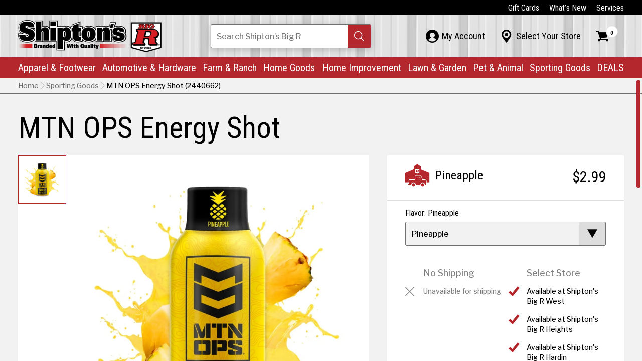

--- FILE ---
content_type: text/html; charset=utf-8
request_url: https://shiptonsbigr.com/mtn-ops-energy-shot-blue-pineapple
body_size: 10974
content:
<!DOCTYPE html>
<html class="jt-hover jt-scrollbar jt-scroll-0 jt-clipPath" lang="en">
<head>
<script>async()=>{};window.jtes6=1</script>
<script>var jt = [], jtech_settings = {path: "/", slips: ["error","dialog","media","popover","detail"], sheets: []};(function(w,d,s,f){var n=d.createElement(s),p=d.getElementsByTagName(s)[0];n.async=1;n.src=f;p.parentNode.insertBefore(n,p);})(window,document,'script','/assets/js/main'+(window.jtes6?'':'.es5')+'.js?v=63');</script>
<link rel="stylesheet" type="text/css" href="/assets/css/main.css?v=63" /><meta name="viewport" content="initial-scale=1.0" />
<meta name="apple-mobile-web-app-title" content="Shipton's Big R" />
<meta name="application-name" content="Shipton's Big R" />
<meta name="msapplication-config" content="/browserconfig.xml" />
<meta name="theme-color" content="#fff" />
<link rel="apple-touch-icon" sizes="180x180" href="/assets/icons/apple-touch-icon-180.png" />
<link rel="manifest" href="/manifest.json" />
<link rel="icon" type="image/png" href="/assets/icons/favicon-32.png" sizes="32x32" />
<link rel="icon" type="image/png" href="/assets/icons/favicon-16.png" sizes="16x16" />
<title data-jt-meta>MTN OPS Energy Shot | Pineapple</title>
<meta data-jt-meta name="description" content="MTN OPS ENERGY SHOT&trade; is your new go-to for convenient, on-the-go energy that helps you focus and execute the task at hand. Perfect for the mountain, driving, or making sure you rock your next business presentation. Stay alert and energized with MTN OPS ENERGY SHOT&trade;.
MTN OPS ENERGY SHOT&trade; Singles are a great way to try the product and it's flavor out before you purchase in bulk. Rest assured, we have taste-tested over and over again to make sure these flavors are the best on the market. Order your samples today and feel the MTN OPS difference - we guarantee you won't be disappointed." />
<meta data-jt-meta name="og:image" content="https://shiptonsbigr.com/assets/img/generic/default-meta-image.jpg" />
<link data-jt-meta rel="canonical" href="https://shiptonsbigr.com/mtn-ops-energy-shot-blue-pineapple" />
<script type="application/ld+json">{"@context":"http:\/\/schema.org","@graph":[{"@type":"LocalBusiness","@id":"https:\/\/shiptonsbigr.com\/#Shipton's Big R East","name":"Shipton's Big R East","description":"Website for Shipton's Big R at Shipton's Big R East","url":"https:\/\/shiptonsbigr.com\/","image":"https:\/\/shiptonsbigr.com\/content\/stores\/ic_1503524522_528x396_true.jpg","sameAs":"https:\/\/www.facebook.com\/shiptonsbigr\/","telephone":["(406) 252-0503"],"address":{"@type":"PostalAddress","addressCountry":"US","streetAddress":"216 North 14th Street","addressLocality":"Billings","addressRegion":"Montana","postalCode":"59101"},"openingHours":["- 07:30-17:00"]},{"@type":"LocalBusiness","@id":"https:\/\/shiptonsbigr.com\/#Shipton's Big R West","name":"Shipton's Big R West","description":"Website for Shipton's Big R at Shipton's Big R West","url":"https:\/\/shiptonsbigr.com\/","image":"https:\/\/shiptonsbigr.com\/content\/stores\/ic_1503524539_528x396_true.jpg","sameAs":"https:\/\/www.facebook.com\/shiptonsbigr\/","telephone":["(406) 652-9118"],"address":{"@type":"PostalAddress","addressCountry":"US","streetAddress":"2600 Gabel Road","addressLocality":"Billings","addressRegion":"Montana","postalCode":"59102"},"openingHours":["- 07:30-18:00"]},{"@type":"LocalBusiness","@id":"https:\/\/shiptonsbigr.com\/#Shipton's Big R Heights","name":"Shipton's Big R Heights","description":"Website for Shipton's Big R at Shipton's Big R Heights","url":"https:\/\/shiptonsbigr.com\/","image":"https:\/\/shiptonsbigr.com\/content\/stores\/ic_1503524529_528x396_true.jpg","sameAs":"https:\/\/www.facebook.com\/shiptonsbigr\/","telephone":["(406) 384-0099"],"address":{"@type":"PostalAddress","addressCountry":"US","streetAddress":"1908 Main Street","addressLocality":"Billings","addressRegion":"Montana","postalCode":"59105"},"openingHours":["- 07:30-18:00"]},{"@type":"LocalBusiness","@id":"https:\/\/shiptonsbigr.com\/#Shipton's Big R Lewistown","name":"Shipton's Big R Lewistown","description":"Website for Shipton's Big R at Shipton's Big R Lewistown","url":"https:\/\/shiptonsbigr.com\/","image":"https:\/\/shiptonsbigr.com\/content\/stores\/ic_1607034952_528x396_true.jpg","sameAs":"https:\/\/www.facebook.com\/shiptonsbigr\/","telephone":["(406) 350-4422"],"address":{"@type":"PostalAddress","addressCountry":"US","streetAddress":"825 N.E. Main Street","addressLocality":"Lewistown","addressRegion":"Montana","postalCode":"59757"},"openingHours":["- 07:30-18:00"]},{"@type":"LocalBusiness","@id":"https:\/\/shiptonsbigr.com\/#Shipton's Big R Hardin","name":"Shipton's Big R Hardin","description":"Website for Shipton's Big R at Shipton's Big R Hardin","url":"https:\/\/shiptonsbigr.com\/","image":"https:\/\/shiptonsbigr.com\/content\/stores\/ic_1667500923_528x396_true.jpg","sameAs":"https:\/\/www.facebook.com\/shiptonsbigr\/","telephone":["(406) 953-5111"],"address":{"@type":"PostalAddress","addressCountry":"US","streetAddress":"1001 N Center Ave","addressLocality":"Hardin","addressRegion":"MT","postalCode":"59034"},"openingHours":["- 07:30-18:00"]},{"@type":"LocalBusiness","@id":"https:\/\/shiptonsbigr.com\/#Shipton's Big R Sheridan","name":"Shipton's Big R Sheridan","description":"Website for Shipton's Big R at Shipton's Big R Sheridan","url":"https:\/\/shiptonsbigr.com\/","image":"https:\/\/shiptonsbigr.com\/content\/stores\/ic_1503524533_528x396_true.jpg","sameAs":"https:\/\/www.facebook.com\/shiptonsbigr\/","telephone":["(307) 674-6471"],"address":{"@type":"PostalAddress","addressCountry":"US","streetAddress":"2049 Sugarland Drive","addressLocality":"Sheridan","addressRegion":"Wyoming","postalCode":"82801"},"openingHours":["- 07:30-18:00"]},{"@type":"LocalBusiness","@id":"https:\/\/shiptonsbigr.com\/#Power Equipment & Service Center","name":"Power Equipment & Service Center","description":"Website for Shipton's Big R at Power Equipment & Service Center","url":"https:\/\/shiptonsbigr.com\/","image":"https:\/\/shiptonsbigr.com\/content\/stores\/ic_1505429366_528x396_true.jpg","sameAs":"https:\/\/www.facebook.com\/shiptonsbigr\/","telephone":["(406) 896-1814"],"address":{"@type":"PostalAddress","addressCountry":"US","streetAddress":"301 North 14th Street","addressLocality":"Billings!","addressRegion":"Montana","postalCode":"59101"},"openingHours":["- 07:30-17:00"]}]}</script><script async src="https://www.googletagmanager.com/gtag/js?id=G-42W9B3JZWW"></script><script type="text/javascript">
window.dataLayer = window.dataLayer || [];function gtag(){dataLayer.push(arguments);}gtag("js", new Date());gtag("config", "G-42W9B3JZWW");gtag("config", "AW-10809597464");</script><script>(function(w,d,s,l,i){w[l]=w[l]||[];w[l].push({'gtm.start': new Date().getTime(),event:'gtm.js'});var f=d.getElementsByTagName(s)[0], j=d.createElement(s),dl=l!='dataLayer'?'&l='+l:'';j.async=true;j.src= 'https://www.googletagmanager.com/gtm.js?id='+i+dl;f.parentNode.insertBefore(j,f); })(window,document,'script','dataLayer','GTM-K95JNNJG');</script></head>
<body class="">
<noscript><iframe src="https://www.googletagmanager.com/ns.html?id=GTM-K95JNNJG" height="0" width="0" style="display:none;visibility:hidden"></iframe></noscript><div id="errorSlipContainer" class="slipContainer fixed"><div class="slipShiv"></div><div class="slipMiddle"><a class="slipClose" href="#" onclick="jt.slip('error').hide(); return false;" aria-label="Close Slip"><span></span><span></span><span></span></a><div id="errorSlipContent" class="slipContent"></div></div></div>
<div id="dialogSlipContainer" class="slipContainer fixed"><div class="slipShiv"></div><div class="slipMiddle"><a class="slipClose" href="#" onclick="jt.slip('dialog').hide(); return false;" aria-label="Close Slip"><span></span><span></span><span></span></a><div id="dialogSlipContent" class="slipContent"></div></div></div>
<div id="mediaSlipContainer" class="slipContainer fixed"><div class="slipShiv"></div><div class="slipMiddle"><a class="slipClose" href="#" onclick="jt.slip('media').hide(); return false;" aria-label="Close Slip"><span></span><span></span><span></span></a><div id="mediaSlipContent" class="slipContent"></div></div></div>
<div id="popoverSlipContainer" class="slipContainer fixed" data-scale="yes"><div class="slipShiv"></div><div class="slipMiddle"><a class="slipClose" href="#" onclick="jt.slip('popover').hide(); return false;" aria-label="Close Slip"><span></span><span></span><span></span></a><div id="popoverSlipContent" class="slipContent"></div></div></div>
<div id="detailSlipContainer" class="slipContainer fixed"><div class="slipShiv"></div><div class="slipMiddle"><a class="slipClose" href="#" onclick="jt.slip('detail').hide(); return false;" aria-label="Close Slip"><span></span><span></span><span></span></a><div id="detailSlipContent" class="slipContent"></div></div></div>
<div id="drawerRoot" class="drawerRoot"><div class="drawerTab"><span class="drawerTabReset"><div></div></span></div></div>
<div id="loadStatus"><div class="progress"></div><div class="progress-shadow"></div><div class="logo"></div></div><div class="jtsC windowC" data-page="mtn-ops-energy-shot-blue-pineapple" data-skip-fix="yes"><div class="jtsI"><div class="mainC"><button id="skip-to-content" type="button" onclick="jt.ux.focus('h1'); jt.site.scrollPageToEl('h1');">Skip to Content</button><header><div class="cw-c hbar-top"><nav class="cw" aria-label="top navigation"><ul class="hbar-list"><li><a class="link link-white" href="/gift-cards" data-options="{&quot;delayFunc&quot;:&quot;navDelay&quot;,&quot;sameUrlFunc&quot;:&quot;jt.site.sameUrl&quot;}">Gift Cards</a></li><li><a class="link link-white" href="/whats-new" data-options="{&quot;delayFunc&quot;:&quot;navDelay&quot;,&quot;sameUrlFunc&quot;:&quot;jt.site.sameUrl&quot;}">What’s New</a></li><li><a class="link link-white" href="/services" data-options="{&quot;delayFunc&quot;:&quot;navDelay&quot;,&quot;sameUrlFunc&quot;:&quot;jt.site.sameUrl&quot;}">Services</a></li></ul></nav></div><div class="cw-c hbar-mid"><nav class="cw anchor" aria-label="mid navigation"><div class="nav-mobile-menu" onclick="jt.site.toggleMobileMenu();" aria-label="Toggle Mobile Menu" tabindex="0" role="button" onkeypress="if(event.keyCode == 13) this.click();"><div></div><div></div><div></div><div></div></div><div class="nav-mobile-search" onclick="jt.site.toggleMobileSearch();" aria-label="Toggle Search Field" tabindex="0" role="button" onkeypress="if(event.keyCode == 13) this.click();">&#xE126;</div><a href="/" class="logo" data-options="{&quot;delayFunc&quot;:&quot;navDelay&quot;,&quot;sameUrlFunc&quot;:&quot;jt.site.sameUrl&quot;}"><picture><source type="image/webp" srcset="/assets/img/main/shiptons-big-r.webp" /><img class="logo-img" src="/assets/img/main/shiptons-big-r.png" alt="Shipton's Big R" class="logo-img" /></picture></a><div class="nav-search-c"><form data-jtform id="globalSearchForm" class="jtForm alt" action="#" method="POST" data-settings="{&quot;onsubmit&quot;:&quot;jt.site.globalSearch&quot;}"><div id="globalSearchFormsvContainer" class="fieldC no-bp empty" data-field-type="search" data-name="sv" data-settings="[]"><input id="globalSearchFormsv" type="text" name="sv" value="" autocomplete="off" aria-label="Search Shipton's Big R Products" /><div class="reset"><div></div></div><div class="search" tabindex="0" role="button" aria-label="Search"><div></div></div><div id="globalSearchFormsvStatus" class="fieldStatus"></div><div class="fieldMessageAnchor"><div id="globalSearchFormsvMsg" class="fieldMessage"><div class="i"><div></div></div></div></div><div class="placeholder">Search<span class="hide-tablet-portrait"> Shipton’s Big R</span><span class="show-phone-landscape-inline"> Shipton’s Big R</span></div></div><div style="height: 0px; overflow: hidden;"><input name="send_button" type="submit" value="Submit Form" tabindex="-1" /></div></form></div><ul class="hbar-list-mid"><li class="p-c"><a id="myAccountPaletteTabContent" class="hlink-mid palette__tab" href="/my-account" data-l-palette="my-account" data-options="{&quot;delayFunc&quot;:&quot;navDelay&quot;,&quot;sameUrlFunc&quot;:&quot;jt.site.sameUrl&quot;}"><div class="palette__tab-i"><div class="icon">&#xE121;</div><div class="text">My Account</div></div></a><div class="palette" data-palette="my-account"><div class="jtsC mini jts-keep-mobile" data-jt-scroll-options="{&quot;reverse_scroll_fix&quot;:&quot;yes&quot;}"><div class="jtsI"><div id="myAccountPaletteContent"><div class="paletteInner phone-pt-15"><div class="myAccountPalette"><div>Sign in or create an account to access the benefits of being a Shipton’s Big R member!</div><div class="mt-12"><a class="l-icon alt link" data-l-icon="&#xE032;" href="/sign-in" data-options="{&quot;delayFunc&quot;:&quot;navDelay&quot;,&quot;sameUrlFunc&quot;:&quot;jt.site.sameUrl&quot;}">Sign In</a><br /><a class="l-icon alt link" data-l-icon="&#xE028;" href="/create-account" data-options="{&quot;delayFunc&quot;:&quot;navDelay&quot;,&quot;sameUrlFunc&quot;:&quot;jt.site.sameUrl&quot;}">Create Account</a></div></div></div></div></div></div></div></li><li class="p-c"><a id="myStorePaletteTabContent" class="hlink-mid palette__tab" href="/select-store" data-l-palette="select-store" data-options="{&quot;keepUrl&quot;:true,&quot;delayFunc&quot;:&quot;navDelay&quot;}"><div class="palette__tab-i"><div class="icon">&#xE003;</div><div class="text">Select Your Store</div></div></a><div class="palette" data-palette="select-store"><div class="jtsC mini jts-keep-mobile" data-jt-scroll-options="{&quot;reverse_scroll_fix&quot;:&quot;yes&quot;}"><div class="jtsI"><div id="myStorePaletteContent"><div class="paletteInner my-store"><div class="palette-close-btn show-phone-landscape-inline-block phone-mt-h1" onclick="jt.site.setPalette('');" aria-label="Close Palette" tabindex="0" role="button" onkeypress="if(event.keyCode == 13) this.click();">&#xE005;</div><div class="h1 show-phone-landscape-block pr-66">My Store</div><div><span class="g-cell palette-mys-top-cell"><div class="h3"><span class="hide-phone-landscape">My Store</span><span class="show-phone-landscape-inline">No Store Selected.</span></div><div class="mt-12">Choose the most convenient Shipton's Big R to see product availability.</div></span><span class="g-cell palette-mys-top-cell"><div class="rImg of-contain" style="padding-bottom: 50%;" ><picture><source type="image/webp" data-srcset="/assets/img/main/shiptons-big-r.webp" /><img data-jt-img-src="/assets/img/main/shiptons-big-r.png" alt="Shipton's Big R Logo"  /></picture></div></span></div><div class="divider palette-mys__divider"></div><div id="myStoreFormContent"><form data-jtform id="setMyStoreForm" class="jtForm" action="/my-store-palette-form" method="POST"><div class="myStorePaletteFormContainer"><div class="h4 pb-12 ta-center">CHOOSE YOUR STORE</div><div id="setMyStoreFormmy_store_idContainer" class="fieldC empty" data-field-type="radio" data-name="my_store_id" data-settings="{&quot;validate&quot;:[{&quot;type&quot;:&quot;required&quot;,&quot;message&quot;:&quot;Please pick a store.&quot;}],&quot;refresh&quot;:&quot;yes&quot;}"><fieldset role="radiogroup"><legend>Select My Store</legend><div class="group col1"><span><div class="optionContainer"><input id="setMyStoreFormmy_store_id_0" type="radio" name="my_store_id" value="2" onclick=""><span class="radio" value="2"><div class="i"></div></span><span class="text"><label for="setMyStoreFormmy_store_id_0">Shipton's Big R East</label></span></div><div class="optionContainer"><input id="setMyStoreFormmy_store_id_1" type="radio" name="my_store_id" value="4" onclick=""><span class="radio" value="4"><div class="i"></div></span><span class="text"><label for="setMyStoreFormmy_store_id_1">Shipton's Big R West</label></span></div><div class="optionContainer"><input id="setMyStoreFormmy_store_id_2" type="radio" name="my_store_id" value="6" onclick=""><span class="radio" value="6"><div class="i"></div></span><span class="text"><label for="setMyStoreFormmy_store_id_2">Shipton's Big R Heights</label></span></div><div class="optionContainer"><input id="setMyStoreFormmy_store_id_3" type="radio" name="my_store_id" value="8" onclick=""><span class="radio" value="8"><div class="i"></div></span><span class="text"><label for="setMyStoreFormmy_store_id_3">Shipton's Big R Lewistown</label></span></div><div class="optionContainer"><input id="setMyStoreFormmy_store_id_4" type="radio" name="my_store_id" value="B" onclick=""><span class="radio" value="B"><div class="i"></div></span><span class="text"><label for="setMyStoreFormmy_store_id_4">Shipton's Big R Hardin</label></span></div><div class="optionContainer"><input id="setMyStoreFormmy_store_id_5" type="radio" name="my_store_id" value="3" onclick=""><span class="radio" value="3"><div class="i"></div></span><span class="text"><label for="setMyStoreFormmy_store_id_5">Shipton's Big R Sheridan</label></span></div><div class="optionContainer"><input id="setMyStoreFormmy_store_id_6" type="radio" name="my_store_id" value="A" onclick=""><span class="radio" value="A"><div class="i"></div></span><span class="text"><label for="setMyStoreFormmy_store_id_6">Power Equipment & Service Center</label></span></div></span></div></fieldset><div id="setMyStoreFormmy_store_idStatus" class="fieldStatus"></div><div class="fieldMessageAnchor"><div id="setMyStoreFormmy_store_idMsg" class="fieldMessage"><div class="i"><div></div></div></div></div></div></div><div style="height: 0px; overflow: hidden;"><input name="send_button" type="submit" value="Submit Form" tabindex="-1" /></div></form></div></div></div></div></div></div></li><li class="p-c"><a id="cartPaletteTabContent" class="hlink-mid palette__tab" href="/shopping-cart" data-l-palette="cart" data-options="{&quot;delayFunc&quot;:&quot;navDelay&quot;,&quot;sameUrlFunc&quot;:&quot;jt.site.sameUrl&quot;}" aria-label="Shopping Cart"><div class="palette__tab-i"><div class="icon">&#xE029;</div><div class="num">0</div></div></a><div class="palette" data-palette="cart"><div class="jtsC mini jts-keep-mobile" data-jt-scroll-options="{&quot;reverse_scroll_fix&quot;:&quot;yes&quot;}"><div class="jtsI"><div id="cartPaletteContent"><div class="paletteInner mini-cart"><span class="palette-cart__total">$0.00</span><div class="h3">Cart Subtotal</div><div class="clear"></div><div class="cart-palette-inner mt-12"><div class="pb-24 ta-left">There are no items in your cart.</div></div><div class="palette-cart__bottom-c"><div class="minicart-footer"><span class="g-cell palette-cart__btn-cell"><a class="button no-shadow full" href="/products" data-options="{&quot;delayFunc&quot;:&quot;navDelay&quot;,&quot;sameUrlFunc&quot;:&quot;jt.site.sameUrl&quot;}">Browse</a></span><span class="g-cell palette-cart__btn-cell"><a class="button mercury no-shadow full" href="/shopping-cart" data-options="{&quot;delayFunc&quot;:&quot;navDelay&quot;,&quot;sameUrlFunc&quot;:&quot;jt.site.sameUrl&quot;}">View Cart</a></span></div></div></div></div></div></div></div></li></ul></nav></div><div class="cw-c hbar-main"><nav class="cw main-nav" aria-label="primary navigation"><ul class="hbar-list-main"><li><a class="hlink-main" href="/apparel-and-footwear" data-l-palette="apparel-and-footwear" data-options="{&quot;delayFunc&quot;:&quot;navDelay&quot;,&quot;sameUrlFunc&quot;:&quot;jt.site.sameUrl&quot;}">Apparel & Footwear<span class="icon">&#xE007;</span></a></li><li><a class="hlink-main" href="/automotive-and-hardware" data-l-palette="automotive-and-hardware" data-options="{&quot;delayFunc&quot;:&quot;navDelay&quot;,&quot;sameUrlFunc&quot;:&quot;jt.site.sameUrl&quot;}">Automotive & Hardware<span class="icon">&#xE007;</span></a></li><li><a class="hlink-main" href="/farm-and-ranch" data-l-palette="farm-and-ranch" data-options="{&quot;delayFunc&quot;:&quot;navDelay&quot;,&quot;sameUrlFunc&quot;:&quot;jt.site.sameUrl&quot;}">Farm & Ranch<span class="icon">&#xE007;</span></a></li><li><a class="hlink-main" href="/home-goods" data-l-palette="home-goods" data-options="{&quot;delayFunc&quot;:&quot;navDelay&quot;,&quot;sameUrlFunc&quot;:&quot;jt.site.sameUrl&quot;}">Home Goods<span class="icon">&#xE007;</span></a></li><li><a class="hlink-main" href="/home-improvement-" data-l-palette="home-improvement-" data-options="{&quot;delayFunc&quot;:&quot;navDelay&quot;,&quot;sameUrlFunc&quot;:&quot;jt.site.sameUrl&quot;}">Home Improvement<span class="icon">&#xE007;</span></a></li><li><a class="hlink-main" href="/lawn-garden" data-l-palette="lawn-garden" data-options="{&quot;delayFunc&quot;:&quot;navDelay&quot;,&quot;sameUrlFunc&quot;:&quot;jt.site.sameUrl&quot;}">Lawn & Garden<span class="icon">&#xE007;</span></a></li><li><a class="hlink-main" href="/pet-and-animal-supplies" data-l-palette="pet-and-animal-supplies" data-options="{&quot;delayFunc&quot;:&quot;navDelay&quot;,&quot;sameUrlFunc&quot;:&quot;jt.site.sameUrl&quot;}">Pet & Animal<span class="icon">&#xE007;</span></a></li><li><a class="hlink-main" href="/sporting-goods" data-l-palette="sporting-goods" data-options="{&quot;delayFunc&quot;:&quot;navDelay&quot;,&quot;sameUrlFunc&quot;:&quot;jt.site.sameUrl&quot;}">Sporting Goods<span class="icon">&#xE007;</span></a></li><li><a class="hlink-main dno-lh-split" href="/deals" data-l-palette="deals" data-options="{&quot;delayFunc&quot;:&quot;navDelay&quot;,&quot;sameUrlFunc&quot;:&quot;jt.site.sameUrl&quot;}">DEALS<span class="icon">&#xE007;</span></a></li></ul></nav><div><nav class="neg-cw-c mid-nav" aria-label="mid navigation for mobile"><ul class="hbar-list"><li><a class="link link-black" href="/my-account" data-options="{&quot;delayFunc&quot;:&quot;navDelay&quot;,&quot;sameUrlFunc&quot;:&quot;jt.site.sameUrl&quot;}"><span class="ff-icons fs-24 mr-6">&#xE121;</span>My Account</a></li><li><a class="link link-black" href="/select-store" data-options="{&quot;keepUrl&quot;:true,&quot;delayFunc&quot;:&quot;navDelay&quot;}"><span class="ff-icons fs-24 mr-6">&#xE003;</span>Select Your Store</a></li></ul></nav><nav class="neg-cw-c top-nav" aria-label="top navigation for mobile"><ul class="hbar-list"><li><a class="link link-black" href="/gift-cards" data-options="{&quot;delayFunc&quot;:&quot;navDelay&quot;,&quot;sameUrlFunc&quot;:&quot;jt.site.sameUrl&quot;}">Gift Cards</a></li><li><a class="link link-black" href="/whats-new" data-options="{&quot;delayFunc&quot;:&quot;navDelay&quot;,&quot;sameUrlFunc&quot;:&quot;jt.site.sameUrl&quot;}">What’s New</a></li><li><a class="link link-black" href="/services" data-options="{&quot;delayFunc&quot;:&quot;navDelay&quot;,&quot;sameUrlFunc&quot;:&quot;jt.site.sameUrl&quot;}">Services</a></li></ul></nav></div><div class="f-palette cw-c" data-palette="apparel-and-footwear"><div class="jtsC cw mini jts-keep-mobile" data-jt-scroll-options="{&quot;reverse_scroll_fix&quot;:&quot;yes&quot;}"><div class="jtsI"><div class="cw-c f-p-back"><button class="link link-black" type="button" onclick="jt.site.setPalette();" aria-label="Back (Close Palette)"><span class="ff-icons mr-6">&#xE008;</span>Back</button></div><div class="rs-palette-i"><span class="g-cell rs-palette-main-cell"><div class="h2 rs-palette-dep-heading">Apparel & Footwear</div><div class="mt-6 mb-6"><a class="link rs-palette-arrow-link" href="/apparel-and-footwear" data-options="{&quot;delayFunc&quot;:&quot;navDelay&quot;,&quot;sameUrlFunc&quot;:&quot;jt.site.sameUrl&quot;}">Explore Apparel & Footwear</a></div><div class="rs-palette-cols-c"><span class="g-cell rs-palette-cell"><a class="rs-palette-heading" href="/products:apparel-and-footwear:mens-clothing-and-accessories" data-options="{&quot;delayFunc&quot;:&quot;navDelay&quot;,&quot;sameUrlFunc&quot;:&quot;jt.site.sameUrl&quot;}">Men's Clothing</a></span><span class="g-cell rs-palette-cell"><a class="rs-palette-heading" href="/products:apparel-and-footwear:womens-clothing" data-options="{&quot;delayFunc&quot;:&quot;navDelay&quot;,&quot;sameUrlFunc&quot;:&quot;jt.site.sameUrl&quot;}">Women's Clothing</a></span><span class="g-cell rs-palette-cell"><a class="rs-palette-heading" href="/products:apparel-and-footwear:kids-clothing" data-options="{&quot;delayFunc&quot;:&quot;navDelay&quot;,&quot;sameUrlFunc&quot;:&quot;jt.site.sameUrl&quot;}">Children's Clothing</a></span><span class="g-cell rs-palette-cell"><a class="rs-palette-heading" href="/products:apparel-and-footwear:Accessories" data-options="{&quot;delayFunc&quot;:&quot;navDelay&quot;,&quot;sameUrlFunc&quot;:&quot;jt.site.sameUrl&quot;}">Accessories</a></span><span class="g-cell rs-palette-cell"><a class="rs-palette-heading" href="/products:apparel-and-footwear:childrens-footwear" data-options="{&quot;delayFunc&quot;:&quot;navDelay&quot;,&quot;sameUrlFunc&quot;:&quot;jt.site.sameUrl&quot;}">Children's Footwear</a></span><span class="g-cell rs-palette-cell"><a class="rs-palette-heading" href="/products:apparel-and-footwear:mens-footwear" data-options="{&quot;delayFunc&quot;:&quot;navDelay&quot;,&quot;sameUrlFunc&quot;:&quot;jt.site.sameUrl&quot;}">Men's Footwear</a></span><span class="g-cell rs-palette-cell"><a class="rs-palette-heading" href="/products:apparel-and-footwear:womens-footwear" data-options="{&quot;delayFunc&quot;:&quot;navDelay&quot;,&quot;sameUrlFunc&quot;:&quot;jt.site.sameUrl&quot;}">Women's Footwear</a></span><span class="g-cell rs-palette-cell"><a class="rs-palette-heading" href="/products:apparel-and-footwear:footwear-accessories" data-options="{&quot;delayFunc&quot;:&quot;navDelay&quot;,&quot;sameUrlFunc&quot;:&quot;jt.site.sameUrl&quot;}">Footwear Accessories</a></span><span class="g-cell rs-palette-cell"><a class="rs-palette-heading" href="/products:apparel-and-footwear:jewelry" data-options="{&quot;delayFunc&quot;:&quot;navDelay&quot;,&quot;sameUrlFunc&quot;:&quot;jt.site.sameUrl&quot;}">Jewelry</a></span></div></span><span class="g-cell rs-palette-main-cell"><div class="r-img" style="padding-bottom: 66.5271%;"><picture><source type="image/webp" data-srcset="/content/retail-stories/ic_1698414839_478x_false.webp" /><img data-jt-img-src="/content/retail-stories/ic_1698414839_478x_false.jpg" alt="A&amp;F"  /></picture></div></span></div></div></div></div><div class="f-palette cw-c" data-palette="automotive-and-hardware"><div class="jtsC cw mini jts-keep-mobile" data-jt-scroll-options="{&quot;reverse_scroll_fix&quot;:&quot;yes&quot;}"><div class="jtsI"><div class="cw-c f-p-back"><button class="link link-black" type="button" onclick="jt.site.setPalette();" aria-label="Back (Close Palette)"><span class="ff-icons mr-6">&#xE008;</span>Back</button></div><div class="rs-palette-i"><span class="g-cell rs-palette-main-cell"><div class="h2 rs-palette-dep-heading">Automotive & Hardware</div><div class="mt-6 mb-6"><a class="link rs-palette-arrow-link" href="/automotive-and-hardware" data-options="{&quot;delayFunc&quot;:&quot;navDelay&quot;,&quot;sameUrlFunc&quot;:&quot;jt.site.sameUrl&quot;}">Explore Automotive & Hardware</a></div><div class="rs-palette-cols-c"><span class="g-cell rs-palette-cell"><a class="rs-palette-heading" href="/products:automotive-and-hardware:vehicle-maintenance" data-options="{&quot;delayFunc&quot;:&quot;navDelay&quot;,&quot;sameUrlFunc&quot;:&quot;jt.site.sameUrl&quot;}">Parts & Maintenance</a></span><span class="g-cell rs-palette-cell"><a class="rs-palette-heading" href="/products:automotive-and-hardware:towing" data-options="{&quot;delayFunc&quot;:&quot;navDelay&quot;,&quot;sameUrlFunc&quot;:&quot;jt.site.sameUrl&quot;}">Towing</a></span><span class="g-cell rs-palette-cell"><a class="rs-palette-heading" href="/products:automotive-and-hardware:automotive-accessories" data-options="{&quot;delayFunc&quot;:&quot;navDelay&quot;,&quot;sameUrlFunc&quot;:&quot;jt.site.sameUrl&quot;}">Automotive Accessories</a></span><span class="g-cell rs-palette-cell"><a class="rs-palette-heading" href="/products:automotive-and-hardware:automotive-batteries" data-options="{&quot;delayFunc&quot;:&quot;navDelay&quot;,&quot;sameUrlFunc&quot;:&quot;jt.site.sameUrl&quot;}">Batteries </a></span><span class="g-cell rs-palette-cell"><a class="rs-palette-heading" href="/products:automotive-and-hardware:fuel-pumps-and-accessories" data-options="{&quot;delayFunc&quot;:&quot;navDelay&quot;,&quot;sameUrlFunc&quot;:&quot;jt.site.sameUrl&quot;}">Fuel Pumps & Accessories</a></span><span class="g-cell rs-palette-cell"><a class="rs-palette-heading" href="/products:automotive-and-hardware:air-compressors" data-options="{&quot;delayFunc&quot;:&quot;navDelay&quot;,&quot;sameUrlFunc&quot;:&quot;jt.site.sameUrl&quot;}">Air Compressors</a></span><span class="g-cell rs-palette-cell"><a class="rs-palette-heading" href="/products:automotive-and-hardware:rv-accessories" data-options="{&quot;delayFunc&quot;:&quot;navDelay&quot;,&quot;sameUrlFunc&quot;:&quot;jt.site.sameUrl&quot;}">RV Accessories</a></span></div></span><span class="g-cell rs-palette-main-cell"><div class="r-img" style="padding-bottom: 74.8953%;"><picture><source type="image/webp" data-srcset="/content/retail-stories/ic_1680269573_478x_false.webp" /><img data-jt-img-src="/content/retail-stories/ic_1680269573_478x_false.jpg" alt="Automotive Departyment | Man Working on Vehicle with black latex gloves on and grease all over him with a tan tshirt on"  /></picture></div></span></div></div></div></div><div class="f-palette cw-c" data-palette="farm-and-ranch"><div class="jtsC cw mini jts-keep-mobile" data-jt-scroll-options="{&quot;reverse_scroll_fix&quot;:&quot;yes&quot;}"><div class="jtsI"><div class="cw-c f-p-back"><button class="link link-black" type="button" onclick="jt.site.setPalette();" aria-label="Back (Close Palette)"><span class="ff-icons mr-6">&#xE008;</span>Back</button></div><div class="rs-palette-i"><span class="g-cell rs-palette-main-cell"><div class="h2 rs-palette-dep-heading">Farm & Ranch</div><div class="mt-6 mb-6"><a class="link rs-palette-arrow-link" href="/farm-and-ranch" data-options="{&quot;delayFunc&quot;:&quot;navDelay&quot;,&quot;sameUrlFunc&quot;:&quot;jt.site.sameUrl&quot;}">Explore Farm & Ranch</a></div><div class="rs-palette-cols-c"><span class="g-cell rs-palette-cell"><a class="rs-palette-heading" href="/products:farm-and-ranch:pest-control" data-options="{&quot;delayFunc&quot;:&quot;navDelay&quot;,&quot;sameUrlFunc&quot;:&quot;jt.site.sameUrl&quot;}">Pest Control</a></span><span class="g-cell rs-palette-cell"><a class="rs-palette-heading" href="/products:farm-and-ranch:farm-ranch-supplies" data-options="{&quot;delayFunc&quot;:&quot;navDelay&quot;,&quot;sameUrlFunc&quot;:&quot;jt.site.sameUrl&quot;}">Equipment </a></span><span class="g-cell rs-palette-cell"><a class="rs-palette-heading" href="/products:farm-and-ranch:fencing" data-options="{&quot;delayFunc&quot;:&quot;navDelay&quot;,&quot;sameUrlFunc&quot;:&quot;jt.site.sameUrl&quot;}">Fencing</a></span><span class="g-cell rs-palette-cell"><a class="rs-palette-heading" href="/products:farm-and-ranch:equine" data-options="{&quot;delayFunc&quot;:&quot;navDelay&quot;,&quot;sameUrlFunc&quot;:&quot;jt.site.sameUrl&quot;}">Equine</a></span><span class="g-cell rs-palette-cell"><a class="rs-palette-heading" href="/products:farm-and-ranch:feed" data-options="{&quot;delayFunc&quot;:&quot;navDelay&quot;,&quot;sameUrlFunc&quot;:&quot;jt.site.sameUrl&quot;}">Feed</a></span><span class="g-cell rs-palette-cell"><a class="rs-palette-heading" href="/products:farm-and-ranch:grooming-show" data-options="{&quot;delayFunc&quot;:&quot;navDelay&quot;,&quot;sameUrlFunc&quot;:&quot;jt.site.sameUrl&quot;}">Grooming & Show </a></span><span class="g-cell rs-palette-cell"><a class="rs-palette-heading" href="/products:farm-and-ranch:cattle-livestock" data-options="{&quot;delayFunc&quot;:&quot;navDelay&quot;,&quot;sameUrlFunc&quot;:&quot;jt.site.sameUrl&quot;}">Cattle & Livestock</a></span><span class="g-cell rs-palette-cell"><a class="rs-palette-heading" href="/products:farm-and-ranch:poultry" data-options="{&quot;delayFunc&quot;:&quot;navDelay&quot;,&quot;sameUrlFunc&quot;:&quot;jt.site.sameUrl&quot;}">Poultry</a></span><span class="g-cell rs-palette-cell"><a class="rs-palette-heading" href="/products:farm-and-ranch:animal-health-wellness" data-options="{&quot;delayFunc&quot;:&quot;navDelay&quot;,&quot;sameUrlFunc&quot;:&quot;jt.site.sameUrl&quot;}">Animal Health & Wellness</a></span><span class="g-cell rs-palette-cell"><a class="rs-palette-heading" href="/products:farm-and-ranch:feeding-watering-equipment" data-options="{&quot;delayFunc&quot;:&quot;navDelay&quot;,&quot;sameUrlFunc&quot;:&quot;jt.site.sameUrl&quot;}">Feeding & Watering Equipment</a></span><span class="g-cell rs-palette-cell"><a class="rs-palette-heading" href="/products:farm-and-ranch:tack-and-supplies" data-options="{&quot;delayFunc&quot;:&quot;navDelay&quot;,&quot;sameUrlFunc&quot;:&quot;jt.site.sameUrl&quot;}">Tack & Supplies</a></span></div></span><span class="g-cell rs-palette-main-cell"><div class="r-img" style="padding-bottom: 75%;"><picture><source type="image/webp" data-srcset="/assets/img/palettes/default-2-img.webp" /><img data-jt-img-src="/assets/img/palettes/default-2-img.jpg" alt="Farm &amp; Ranch"  /></picture></div></span></div></div></div></div><div class="f-palette cw-c" data-palette="home-goods"><div class="jtsC cw mini jts-keep-mobile" data-jt-scroll-options="{&quot;reverse_scroll_fix&quot;:&quot;yes&quot;}"><div class="jtsI"><div class="cw-c f-p-back"><button class="link link-black" type="button" onclick="jt.site.setPalette();" aria-label="Back (Close Palette)"><span class="ff-icons mr-6">&#xE008;</span>Back</button></div><div class="rs-palette-i"><span class="g-cell rs-palette-main-cell"><div class="h2 rs-palette-dep-heading">Home Goods</div><div class="mt-6 mb-6"><a class="link rs-palette-arrow-link" href="/home-goods" data-options="{&quot;delayFunc&quot;:&quot;navDelay&quot;,&quot;sameUrlFunc&quot;:&quot;jt.site.sameUrl&quot;}">Explore Home Goods</a></div><div class="rs-palette-cols-c"><span class="g-cell rs-palette-cell"><a class="rs-palette-heading" href="/products:home-goods:346" data-options="{&quot;delayFunc&quot;:&quot;navDelay&quot;,&quot;sameUrlFunc&quot;:&quot;jt.site.sameUrl&quot;}">Toys & Games</a></span><span class="g-cell rs-palette-cell"><a class="rs-palette-heading" href="/products:home-goods:home-decor" data-options="{&quot;delayFunc&quot;:&quot;navDelay&quot;,&quot;sameUrlFunc&quot;:&quot;jt.site.sameUrl&quot;}">Home Décor</a></span><span class="g-cell rs-palette-cell"><a class="rs-palette-heading" href="/products:home-goods:cleaning-supplies" data-options="{&quot;delayFunc&quot;:&quot;navDelay&quot;,&quot;sameUrlFunc&quot;:&quot;jt.site.sameUrl&quot;}">Cleaning Supplies</a></span><span class="g-cell rs-palette-cell"><a class="rs-palette-heading" href="/products:home-goods:kitchen" data-options="{&quot;delayFunc&quot;:&quot;navDelay&quot;,&quot;sameUrlFunc&quot;:&quot;jt.site.sameUrl&quot;}">Kitchen</a></span><span class="g-cell rs-palette-cell"><a class="rs-palette-heading" href="/products:home-goods:personal-care" data-options="{&quot;delayFunc&quot;:&quot;navDelay&quot;,&quot;sameUrlFunc&quot;:&quot;jt.site.sameUrl&quot;}">Personal Care</a></span><span class="g-cell rs-palette-cell"><a class="rs-palette-heading" href="/products:home-goods:linens-bedding" data-options="{&quot;delayFunc&quot;:&quot;navDelay&quot;,&quot;sameUrlFunc&quot;:&quot;jt.site.sameUrl&quot;}">Linens & Bedding</a></span><span class="g-cell rs-palette-cell"><a class="rs-palette-heading" href="/products:home-goods:electronics" data-options="{&quot;delayFunc&quot;:&quot;navDelay&quot;,&quot;sameUrlFunc&quot;:&quot;jt.site.sameUrl&quot;}">Electronics</a></span><span class="g-cell rs-palette-cell"><a class="rs-palette-heading" href="/products:home-goods:344" data-options="{&quot;delayFunc&quot;:&quot;navDelay&quot;,&quot;sameUrlFunc&quot;:&quot;jt.site.sameUrl&quot;}">Food & Beverages</a></span></div></span><span class="g-cell rs-palette-main-cell"><div class="r-img" style="padding-bottom: 66.5271%;"><picture><source type="image/webp" data-srcset="/content/retail-stories/ic_1680212958_478x_false.webp" /><img data-jt-img-src="/content/retail-stories/ic_1680212958_478x_false.jpg" alt="Home"  /></picture></div></span></div></div></div></div><div class="f-palette cw-c" data-palette="home-improvement-"><div class="jtsC cw mini jts-keep-mobile" data-jt-scroll-options="{&quot;reverse_scroll_fix&quot;:&quot;yes&quot;}"><div class="jtsI"><div class="cw-c f-p-back"><button class="link link-black" type="button" onclick="jt.site.setPalette();" aria-label="Back (Close Palette)"><span class="ff-icons mr-6">&#xE008;</span>Back</button></div><div class="rs-palette-i"><span class="g-cell rs-palette-main-cell"><div class="h2 rs-palette-dep-heading">Home Improvement</div><div class="mt-6 mb-6"><a class="link rs-palette-arrow-link" href="/home-improvement-" data-options="{&quot;delayFunc&quot;:&quot;navDelay&quot;,&quot;sameUrlFunc&quot;:&quot;jt.site.sameUrl&quot;}">Explore Home Improvement</a></div><div class="rs-palette-cols-c"><span class="g-cell rs-palette-cell"><a class="rs-palette-heading" href="/products:home-improvement-:power-tools" data-options="{&quot;delayFunc&quot;:&quot;navDelay&quot;,&quot;sameUrlFunc&quot;:&quot;jt.site.sameUrl&quot;}">Power Tools</a></span><span class="g-cell rs-palette-cell"><a class="rs-palette-heading" href="/products:home-improvement-:safety-equipment" data-options="{&quot;delayFunc&quot;:&quot;navDelay&quot;,&quot;sameUrlFunc&quot;:&quot;jt.site.sameUrl&quot;}">Safety</a></span><span class="g-cell rs-palette-cell"><a class="rs-palette-heading" href="/products:home-improvement-:hand-tools" data-options="{&quot;delayFunc&quot;:&quot;navDelay&quot;,&quot;sameUrlFunc&quot;:&quot;jt.site.sameUrl&quot;}">Hand Tools</a></span><span class="g-cell rs-palette-cell"><a class="rs-palette-heading" href="/products:home-improvement-:garage-storage-organization" data-options="{&quot;delayFunc&quot;:&quot;navDelay&quot;,&quot;sameUrlFunc&quot;:&quot;jt.site.sameUrl&quot;}">Garage, Storage, & Organization</a></span><span class="g-cell rs-palette-cell"><a class="rs-palette-heading" href="/products:home-improvement-:248" data-options="{&quot;delayFunc&quot;:&quot;navDelay&quot;,&quot;sameUrlFunc&quot;:&quot;jt.site.sameUrl&quot;}">Electrical & Lighting</a></span><span class="g-cell rs-palette-cell"><a class="rs-palette-heading" href="/products:home-improvement-:heating-cooling" data-options="{&quot;delayFunc&quot;:&quot;navDelay&quot;,&quot;sameUrlFunc&quot;:&quot;jt.site.sameUrl&quot;}">Heating & Cooling</a></span><span class="g-cell rs-palette-cell"><a class="rs-palette-heading" href="/products:home-improvement-:tool-parts-accessories" data-options="{&quot;delayFunc&quot;:&quot;navDelay&quot;,&quot;sameUrlFunc&quot;:&quot;jt.site.sameUrl&quot;}">Tool Parts & Accessories</a></span><span class="g-cell rs-palette-cell"><a class="rs-palette-heading" href="/products:home-improvement-:welding" data-options="{&quot;delayFunc&quot;:&quot;navDelay&quot;,&quot;sameUrlFunc&quot;:&quot;jt.site.sameUrl&quot;}">Welding</a></span><span class="g-cell rs-palette-cell"><a class="rs-palette-heading" href="/products:home-improvement-:plumbing" data-options="{&quot;delayFunc&quot;:&quot;navDelay&quot;,&quot;sameUrlFunc&quot;:&quot;jt.site.sameUrl&quot;}">Plumbing</a></span><span class="g-cell rs-palette-cell"><a class="rs-palette-heading" href="/products:home-improvement-:hardware" data-options="{&quot;delayFunc&quot;:&quot;navDelay&quot;,&quot;sameUrlFunc&quot;:&quot;jt.site.sameUrl&quot;}">Hardware</a></span></div></span><span class="g-cell rs-palette-main-cell"><div class="r-img" style="padding-bottom: 74.8953%;"><picture><source type="image/webp" data-srcset="/content/retail-stories/ic_1680269603_478x_false.webp" /><img data-jt-img-src="/content/retail-stories/ic_1680269603_478x_false.jpg" alt="Home Improve"  /></picture></div></span></div></div></div></div><div class="f-palette cw-c" data-palette="lawn-garden"><div class="jtsC cw mini jts-keep-mobile" data-jt-scroll-options="{&quot;reverse_scroll_fix&quot;:&quot;yes&quot;}"><div class="jtsI"><div class="cw-c f-p-back"><button class="link link-black" type="button" onclick="jt.site.setPalette();" aria-label="Back (Close Palette)"><span class="ff-icons mr-6">&#xE008;</span>Back</button></div><div class="rs-palette-i"><span class="g-cell rs-palette-main-cell"><div class="h2 rs-palette-dep-heading">Lawn & Garden</div><div class="mt-6 mb-6"><a class="link rs-palette-arrow-link" href="/lawn-garden" data-options="{&quot;delayFunc&quot;:&quot;navDelay&quot;,&quot;sameUrlFunc&quot;:&quot;jt.site.sameUrl&quot;}">Explore Lawn & Garden</a></div><div class="rs-palette-cols-c"><span class="g-cell rs-palette-cell"><a class="rs-palette-heading" href="/products:lawn-garden:tools-and-accessories" data-options="{&quot;delayFunc&quot;:&quot;navDelay&quot;,&quot;sameUrlFunc&quot;:&quot;jt.site.sameUrl&quot;}">Tools & Accessories</a></span><span class="g-cell rs-palette-cell"><a class="rs-palette-heading" href="/products:lawn-garden:snow-removal" data-options="{&quot;delayFunc&quot;:&quot;navDelay&quot;,&quot;sameUrlFunc&quot;:&quot;jt.site.sameUrl&quot;}">Snow Removal</a></span><span class="g-cell rs-palette-cell"><a class="rs-palette-heading" href="/products:lawn-garden:outdoor-power-equipment" data-options="{&quot;delayFunc&quot;:&quot;navDelay&quot;,&quot;sameUrlFunc&quot;:&quot;jt.site.sameUrl&quot;}">Outdoor Power Equipment</a></span><span class="g-cell rs-palette-cell"><a class="rs-palette-heading" href="/products:lawn-garden:plants-bulbs-and-sees" data-options="{&quot;delayFunc&quot;:&quot;navDelay&quot;,&quot;sameUrlFunc&quot;:&quot;jt.site.sameUrl&quot;}">Plants, Bulbs & Seeds</a></span><span class="g-cell rs-palette-cell"><a class="rs-palette-heading" href="/products:lawn-garden:landscaping-and-garden-care" data-options="{&quot;delayFunc&quot;:&quot;navDelay&quot;,&quot;sameUrlFunc&quot;:&quot;jt.site.sameUrl&quot;}">Landscaping & Garden Care</a></span><span class="g-cell rs-palette-cell"><a class="rs-palette-heading" href="/products:lawn-garden:home-pest-control" data-options="{&quot;delayFunc&quot;:&quot;navDelay&quot;,&quot;sameUrlFunc&quot;:&quot;jt.site.sameUrl&quot;}">Pest Control</a></span><span class="g-cell rs-palette-cell"><a class="rs-palette-heading" href="/products:lawn-garden:outdoor-furniture" data-options="{&quot;delayFunc&quot;:&quot;navDelay&quot;,&quot;sameUrlFunc&quot;:&quot;jt.site.sameUrl&quot;}">Outdoor Furniture</a></span><span class="g-cell rs-palette-cell"><a class="rs-palette-heading" href="/products:lawn-garden:outdoor-decor" data-options="{&quot;delayFunc&quot;:&quot;navDelay&quot;,&quot;sameUrlFunc&quot;:&quot;jt.site.sameUrl&quot;}">Outdoor Décor</a></span><span class="g-cell rs-palette-cell"><a class="rs-palette-heading" href="/products:lawn-garden:grills-smokers-and-accessories" data-options="{&quot;delayFunc&quot;:&quot;navDelay&quot;,&quot;sameUrlFunc&quot;:&quot;jt.site.sameUrl&quot;}">Backyard Cooking</a></span></div></span><span class="g-cell rs-palette-main-cell"><div class="r-img" style="padding-bottom: 66.5271%;"><picture><source type="image/webp" data-srcset="/content/retail-stories/ic_1711662330_478x_false.webp" /><img data-jt-img-src="/content/retail-stories/ic_1711662330_478x_false.jpg" alt="prune"  /></picture></div></span></div></div></div></div><div class="f-palette cw-c" data-palette="pet-and-animal-supplies"><div class="jtsC cw mini jts-keep-mobile" data-jt-scroll-options="{&quot;reverse_scroll_fix&quot;:&quot;yes&quot;}"><div class="jtsI"><div class="cw-c f-p-back"><button class="link link-black" type="button" onclick="jt.site.setPalette();" aria-label="Back (Close Palette)"><span class="ff-icons mr-6">&#xE008;</span>Back</button></div><div class="rs-palette-i"><span class="g-cell rs-palette-main-cell"><div class="h2 rs-palette-dep-heading">Pet & Animal</div><div class="mt-6 mb-6"><a class="link rs-palette-arrow-link" href="/pet-and-animal-supplies" data-options="{&quot;delayFunc&quot;:&quot;navDelay&quot;,&quot;sameUrlFunc&quot;:&quot;jt.site.sameUrl&quot;}">Explore Pet & Animal</a></div><div class="rs-palette-cols-c"><span class="g-cell rs-palette-cell"><a class="rs-palette-heading" href="/products:pet-and-animal-supplies:77" data-options="{&quot;delayFunc&quot;:&quot;navDelay&quot;,&quot;sameUrlFunc&quot;:&quot;jt.site.sameUrl&quot;}">Dogs</a></span><span class="g-cell rs-palette-cell"><a class="rs-palette-heading" href="/products:pet-and-animal-supplies:cat" data-options="{&quot;delayFunc&quot;:&quot;navDelay&quot;,&quot;sameUrlFunc&quot;:&quot;jt.site.sameUrl&quot;}">Cats</a></span><span class="g-cell rs-palette-cell"><a class="rs-palette-heading" href="/products:pet-and-animal-supplies:small-animal" data-options="{&quot;delayFunc&quot;:&quot;navDelay&quot;,&quot;sameUrlFunc&quot;:&quot;jt.site.sameUrl&quot;}">Small Animals</a></span><span class="g-cell rs-palette-cell"><a class="rs-palette-heading" href="/products:pet-and-animal-supplies:bird" data-options="{&quot;delayFunc&quot;:&quot;navDelay&quot;,&quot;sameUrlFunc&quot;:&quot;jt.site.sameUrl&quot;}">Birds & Wildlife</a></span><span class="g-cell rs-palette-cell"><a class="rs-palette-heading" href="/products:pet-and-animal-supplies:grooming-show-supplies" data-options="{&quot;delayFunc&quot;:&quot;navDelay&quot;,&quot;sameUrlFunc&quot;:&quot;jt.site.sameUrl&quot;}">Grooming & Show Supplies</a></span><span class="g-cell rs-palette-cell"><a class="rs-palette-heading" href="/products:pet-and-animal-supplies:beekeeping" data-options="{&quot;delayFunc&quot;:&quot;navDelay&quot;,&quot;sameUrlFunc&quot;:&quot;jt.site.sameUrl&quot;}">Beekeeping</a></span></div></span><span class="g-cell rs-palette-main-cell"><div class="r-img" style="padding-bottom: 58.7866%;"><picture><source type="image/webp" data-srcset="/content/retail-stories/ic_1688134143_478x_false.webp" /><img data-jt-img-src="/content/retail-stories/ic_1688134143_478x_false.jpg" alt="CAT DOG CUDDLE"  /></picture></div></span></div></div></div></div><div class="f-palette cw-c" data-palette="sporting-goods"><div class="jtsC cw mini jts-keep-mobile" data-jt-scroll-options="{&quot;reverse_scroll_fix&quot;:&quot;yes&quot;}"><div class="jtsI"><div class="cw-c f-p-back"><button class="link link-black" type="button" onclick="jt.site.setPalette();" aria-label="Back (Close Palette)"><span class="ff-icons mr-6">&#xE008;</span>Back</button></div><div class="rs-palette-i"><span class="g-cell rs-palette-main-cell"><div class="h2 rs-palette-dep-heading">Sporting Goods</div><div class="mt-6 mb-6"><a class="link rs-palette-arrow-link" href="/sporting-goods" data-options="{&quot;delayFunc&quot;:&quot;navDelay&quot;,&quot;sameUrlFunc&quot;:&quot;jt.site.sameUrl&quot;}">Explore Sporting Goods</a></div><div class="mt-6 mb-6"><a class="link drs-palette-arrow-link mr-24" href="https://www.gunstores.net/ShiptonsBigRMontana" target="_blank" rel="noopener" aria-label="Gallery of Guns - Montana (Opens in new window)">Gallery of Guns - Montana<span class="ff-icons ml-6">&#xE073;</span></a><a class="link drs-palette-arrow-link" href="https://www.gunstores.net/ShiptonsBigRWyoming" target="_blank" rel="noopener" aria-label="Gallery of Guns - Wyoming (Opens in new window)">Gallery of Guns - Wyoming<span class="ff-icons ml-6">&#xE073;</span></a></div><div class="rs-palette-cols-c"><span class="g-cell rs-palette-cell"><a class="rs-palette-heading" href="/products:sporting-goods:food-processing-storage" data-options="{&quot;delayFunc&quot;:&quot;navDelay&quot;,&quot;sameUrlFunc&quot;:&quot;jt.site.sameUrl&quot;}">Food Processing & Storage</a></span><span class="g-cell rs-palette-cell"><a class="rs-palette-heading" href="/products:sporting-goods:knives-tools" data-options="{&quot;delayFunc&quot;:&quot;navDelay&quot;,&quot;sameUrlFunc&quot;:&quot;jt.site.sameUrl&quot;}">Knives & Tools</a></span><span class="g-cell rs-palette-cell"><a class="rs-palette-heading" href="/products:sporting-goods:camping-hiking" data-options="{&quot;delayFunc&quot;:&quot;navDelay&quot;,&quot;sameUrlFunc&quot;:&quot;jt.site.sameUrl&quot;}">Camping & Hiking</a></span><span class="g-cell rs-palette-cell"><a class="rs-palette-heading" href="/products:sporting-goods:hunting" data-options="{&quot;delayFunc&quot;:&quot;navDelay&quot;,&quot;sameUrlFunc&quot;:&quot;jt.site.sameUrl&quot;}">Hunting</a></span><span class="g-cell rs-palette-cell"><a class="rs-palette-heading" href="/products:sporting-goods:water-activities" data-options="{&quot;delayFunc&quot;:&quot;navDelay&quot;,&quot;sameUrlFunc&quot;:&quot;jt.site.sameUrl&quot;}">Water Activities</a></span><span class="g-cell rs-palette-cell"><a class="rs-palette-heading" href="/products:sporting-goods:snow-sports" data-options="{&quot;delayFunc&quot;:&quot;navDelay&quot;,&quot;sameUrlFunc&quot;:&quot;jt.site.sameUrl&quot;}">Snow Sports</a></span><span class="g-cell rs-palette-cell"><a class="rs-palette-heading" href="/products:sporting-goods:fishing" data-options="{&quot;delayFunc&quot;:&quot;navDelay&quot;,&quot;sameUrlFunc&quot;:&quot;jt.site.sameUrl&quot;}">Fishing</a></span><span class="g-cell rs-palette-cell"><a class="rs-palette-heading" href="/products:sporting-goods:drinkware-and-coolers" data-options="{&quot;delayFunc&quot;:&quot;navDelay&quot;,&quot;sameUrlFunc&quot;:&quot;jt.site.sameUrl&quot;}">Drinkware & Coolers</a></span><span class="g-cell rs-palette-cell"><a class="rs-palette-heading" href="/products:sporting-goods:power-sports" data-options="{&quot;delayFunc&quot;:&quot;navDelay&quot;,&quot;sameUrlFunc&quot;:&quot;jt.site.sameUrl&quot;}">Power Sports</a></span><span class="g-cell rs-palette-cell"><a class="rs-palette-heading" href="/products:sporting-goods:shooting-equipment" data-options="{&quot;delayFunc&quot;:&quot;navDelay&quot;,&quot;sameUrlFunc&quot;:&quot;jt.site.sameUrl&quot;}">Shooting Equipment</a></span><span class="g-cell rs-palette-cell"><a class="rs-palette-heading" href="/products:sporting-goods:ammunition" data-options="{&quot;delayFunc&quot;:&quot;navDelay&quot;,&quot;sameUrlFunc&quot;:&quot;jt.site.sameUrl&quot;}">Ammunition</a></span><span class="g-cell rs-palette-cell"><a class="rs-palette-heading" href="/products:sporting-goods:firearms" data-options="{&quot;delayFunc&quot;:&quot;navDelay&quot;,&quot;sameUrlFunc&quot;:&quot;jt.site.sameUrl&quot;}">Firearms</a></span><span class="g-cell rs-palette-cell"><a class="rs-palette-heading" href="/products:sporting-goods:firearm-parts-storage" data-options="{&quot;delayFunc&quot;:&quot;navDelay&quot;,&quot;sameUrlFunc&quot;:&quot;jt.site.sameUrl&quot;}">Firearm Parts & Storage</a></span><span class="g-cell rs-palette-cell"><a class="rs-palette-heading" href="/products:sporting-goods:reloading-equipment" data-options="{&quot;delayFunc&quot;:&quot;navDelay&quot;,&quot;sameUrlFunc&quot;:&quot;jt.site.sameUrl&quot;}">Reloading & Cleaning</a></span><span class="g-cell rs-palette-cell"><a class="rs-palette-heading" href="/products:sporting-goods:recreational-shooting" data-options="{&quot;delayFunc&quot;:&quot;navDelay&quot;,&quot;sameUrlFunc&quot;:&quot;jt.site.sameUrl&quot;}">Recreational Shooting</a></span></div></span><span class="g-cell rs-palette-main-cell"><div class="r-img" style="padding-bottom: 117.7824%;"><picture><source type="image/webp" data-srcset="/content/retail-stories/ic_1698414462_478x_false.webp" /><img data-jt-img-src="/content/retail-stories/ic_1698414462_478x_false.jpg" alt="MAN HUNTING WITH GUN"  /></picture></div></span></div></div></div></div><div class="f-palette cw-c" data-palette="deals"><div class="jtsC cw mini jts-keep-mobile" data-jt-scroll-options="{&quot;reverse_scroll_fix&quot;:&quot;yes&quot;}"><div class="jtsI"><div class="cw-c f-p-back"><button class="link link-black" type="button" onclick="jt.site.setPalette();" aria-label="Back (Close Palette)"><span class="ff-icons mr-6">&#xE008;</span>Back</button></div><div class="rs-palette-i"><span class="g-cell rs-palette-main-cell"><div class="h2 rs-palette-dep-heading">Deals</div><div class="mt-6 mb-6"><a class="link rs-palette-arrow-link" href="/deals" data-options="{&quot;delayFunc&quot;:&quot;navDelay&quot;,&quot;sameUrlFunc&quot;:&quot;jt.site.sameUrl&quot;}">Explore Deals</a></div><div class="rs-palette-cols-c deals"><span class="g-cell rs-palette-cell"><a class="rs-palette-heading" href="/deals" data-options="{&quot;delayFunc&quot;:&quot;navDelay&quot;,&quot;sameUrlFunc&quot;:&quot;jt.site.sameUrl&quot;}">Flyers</a><div class="rs-palette-fc-c link-inside link-black"><div>No current flyers</div></div></span><span class="g-cell rs-palette-cell"><a class="rs-palette-heading" href="/promotions" data-options="{&quot;delayFunc&quot;:&quot;navDelay&quot;,&quot;sameUrlFunc&quot;:&quot;jt.site.sameUrl&quot;}">Current Promotions</a><div class="rs-palette-fc-c link-inside link-black"><div><a href="/pet-vaccination-clinic-1" data-options="{&quot;delayFunc&quot;:&quot;navDelay&quot;,&quot;sameUrlFunc&quot;:&quot;jt.site.sameUrl&quot;,&quot;keepUrl&quot;:true}">Pet Vaccination Clinic</a></div><div><a href="/promotions" data-options="{&quot;delayFunc&quot;:&quot;navDelay&quot;,&quot;sameUrlFunc&quot;:&quot;jt.site.sameUrl&quot;}">All Promotions</a></div></div></span><span class="g-cell rs-palette-cell"><a class="rs-palette-heading" href="/products@f=eyJzbCI6WyJzIl19" data-options="{&quot;delayFunc&quot;:&quot;navDelay&quot;,&quot;sameUrlFunc&quot;:&quot;jt.site.sameUrl&quot;}">Current Sales</a><div class="rs-palette-fc-c link-inside link-black"><div><a href="/products:apparel-and-footwear@f=eyJzbCI6WyJzIl19" data-options="{&quot;delayFunc&quot;:&quot;navDelay&quot;,&quot;sameUrlFunc&quot;:&quot;jt.site.sameUrl&quot;}">Apparel & Footwear</a></div><div><a href="/products:automotive-and-hardware@f=eyJzbCI6WyJzIl19" data-options="{&quot;delayFunc&quot;:&quot;navDelay&quot;,&quot;sameUrlFunc&quot;:&quot;jt.site.sameUrl&quot;}">Automotive & Hardware</a></div><div><a href="/products:farm-and-ranch@f=eyJzbCI6WyJzIl19" data-options="{&quot;delayFunc&quot;:&quot;navDelay&quot;,&quot;sameUrlFunc&quot;:&quot;jt.site.sameUrl&quot;}">Farm & Ranch</a></div><div><a href="/products:home-goods@f=eyJzbCI6WyJzIl19" data-options="{&quot;delayFunc&quot;:&quot;navDelay&quot;,&quot;sameUrlFunc&quot;:&quot;jt.site.sameUrl&quot;}">Home Goods</a></div><div><a href="/products:home-improvement-@f=eyJzbCI6WyJzIl19" data-options="{&quot;delayFunc&quot;:&quot;navDelay&quot;,&quot;sameUrlFunc&quot;:&quot;jt.site.sameUrl&quot;}">Home Improvement</a></div><div><a href="/products:lawn-garden@f=eyJzbCI6WyJzIl19" data-options="{&quot;delayFunc&quot;:&quot;navDelay&quot;,&quot;sameUrlFunc&quot;:&quot;jt.site.sameUrl&quot;}">Lawn & Garden</a></div><div><a href="/products:pet-and-animal-supplies@f=eyJzbCI6WyJzIl19" data-options="{&quot;delayFunc&quot;:&quot;navDelay&quot;,&quot;sameUrlFunc&quot;:&quot;jt.site.sameUrl&quot;}">Pet & Animal</a></div><div><a href="/products:sporting-goods@f=eyJzbCI6WyJzIl19" data-options="{&quot;delayFunc&quot;:&quot;navDelay&quot;,&quot;sameUrlFunc&quot;:&quot;jt.site.sameUrl&quot;}">Sporting Goods</a></div><div><a href="/products@f=eyJzbCI6WyJzIl19" data-options="{&quot;delayFunc&quot;:&quot;navDelay&quot;,&quot;sameUrlFunc&quot;:&quot;jt.site.sameUrl&quot;}">All Sales</a></div></div></span><span class="g-cell rs-palette-cell"><a class="rs-palette-heading" href="/products@f=eyJzbCI6WyJjIl19" data-options="{&quot;delayFunc&quot;:&quot;navDelay&quot;,&quot;sameUrlFunc&quot;:&quot;jt.site.sameUrl&quot;}">Current Clearance</a><div class="rs-palette-fc-c link-inside link-black"><div><a href="/products:apparel-and-footwear@f=eyJzbCI6WyJjIl19" data-options="{&quot;delayFunc&quot;:&quot;navDelay&quot;,&quot;sameUrlFunc&quot;:&quot;jt.site.sameUrl&quot;}">Apparel & Footwear</a></div><div><a href="/products:automotive-and-hardware@f=eyJzbCI6WyJjIl19" data-options="{&quot;delayFunc&quot;:&quot;navDelay&quot;,&quot;sameUrlFunc&quot;:&quot;jt.site.sameUrl&quot;}">Automotive & Hardware</a></div><div><a href="/products:farm-and-ranch@f=eyJzbCI6WyJjIl19" data-options="{&quot;delayFunc&quot;:&quot;navDelay&quot;,&quot;sameUrlFunc&quot;:&quot;jt.site.sameUrl&quot;}">Farm & Ranch</a></div><div><a href="/products:home-goods@f=eyJzbCI6WyJjIl19" data-options="{&quot;delayFunc&quot;:&quot;navDelay&quot;,&quot;sameUrlFunc&quot;:&quot;jt.site.sameUrl&quot;}">Home Goods</a></div><div><a href="/products:home-improvement-@f=eyJzbCI6WyJjIl19" data-options="{&quot;delayFunc&quot;:&quot;navDelay&quot;,&quot;sameUrlFunc&quot;:&quot;jt.site.sameUrl&quot;}">Home Improvement</a></div><div><a href="/products:lawn-garden@f=eyJzbCI6WyJjIl19" data-options="{&quot;delayFunc&quot;:&quot;navDelay&quot;,&quot;sameUrlFunc&quot;:&quot;jt.site.sameUrl&quot;}">Lawn & Garden</a></div><div><a href="/products:pet-and-animal-supplies@f=eyJzbCI6WyJjIl19" data-options="{&quot;delayFunc&quot;:&quot;navDelay&quot;,&quot;sameUrlFunc&quot;:&quot;jt.site.sameUrl&quot;}">Pet & Animal</a></div><div><a href="/products:sporting-goods@f=eyJzbCI6WyJjIl19" data-options="{&quot;delayFunc&quot;:&quot;navDelay&quot;,&quot;sameUrlFunc&quot;:&quot;jt.site.sameUrl&quot;}">Sporting Goods</a></div><div><a href="/products@f=eyJzbCI6WyJjIl19" data-options="{&quot;delayFunc&quot;:&quot;navDelay&quot;,&quot;sameUrlFunc&quot;:&quot;jt.site.sameUrl&quot;}">All Clearance</a></div></div></span></div></span><span class="g-cell rs-palette-main-cell"><div class="r-img" style="padding-bottom: 66.5271%;"><picture><source type="image/webp" data-srcset="/content/deals-sp/ic_1694703846_478x_false.webp" /><img data-jt-img-src="/content/deals-sp/ic_1694703846_478x_false.jpg" alt="Farm"  /></picture></div><div class="mt-12">Deal's and Savings Branded With Quality</div></span></div></div></div></div></div></header><main><div id="pageLoad"><section class="cw-c rtl__cw-c"><div class="cw"><a class="rtl__cell hidden" href="/">Home</a><a class="rtl__cell" href="/products:sporting-goods">Sporting Goods</a><span class="rtl__cell on">MTN OPS Energy Shot (2440662)</span></div></section><section class="cw-c page-heading-c"><div class="cw"><h1 class="h1" tabindex="-1">MTN OPS Energy Shot</h1></div></section><section class="cw-c"><div class="cw"><div class="fg"><span class="fg-cell fg-cell_pdetail-col1 box"><span class="pd-img-list"><div class="jtsC mini pd-img-jtsc" data-jt-scroll-options="{&quot;reverse_scroll_fix&quot;:&quot;yes&quot;}"><div class="jtsI"><button type="button" class="pd-img-left on" onclick="jt.site.productDetail.setImg(this);" data-l-img="&lt;picture&gt;&lt;source type=&quot;image/webp&quot; srcset=&quot;/content/products/ic_1620770244_800x_false.webp&quot; /&gt;&lt;img src=&quot;/content/products/ic_1620770244_800x_false.jpg&quot; alt=&quot;MTN OPS Energy Shot Pineapple&quot; data-href=&quot;/large-image@type=products&amp;amp;sku=2440662&amp;amp;img=1&quot; data-options=&quot;{&amp;quot;req&amp;quot;:true,&amp;quot;keepUrl&amp;quot;:true}&quot; onclick=&quot;jt.anchor(null, this);&quot; tabindex=&quot;0&quot; onkeypress=&quot;if(event.keyCode == 13) this.click();&quot; role=&quot;button&quot; /&gt;&lt;/picture&gt;"><div class="r-img"><picture><source type="image/webp" srcset="/content/products/ic_1620770244_800x_false.webp" /><img src="/content/products/ic_1620770244_800x_false.jpg" alt="MTN OPS Energy Shot Pineapple"  /></picture></div></button></div></div></span><div class="pd-img-right"><picture><source type="image/webp" srcset="/content/products/ic_1620770244_800x_false.webp" /><img src="/content/products/ic_1620770244_800x_false.jpg" alt="MTN OPS Energy Shot Pineapple" data-href="/large-image@type=products&amp;sku=2440662&amp;img=1" data-options="{&quot;req&quot;:true,&quot;keepUrl&quot;:true}" onclick="jt.anchor(null, this);" tabindex="0" onkeypress="if(event.keyCode == 13) this.click();" role="button" /></picture></div></span><span class="fg-cell fg-cell_pdetail-col2 box"><div id="productDetailFormContent"><div class="pd__box__header"><span class="h3"><span class="pd__box__header__price"><div>$2.99</div></span><h3 class="h3">Pineapple</h3></span></div><div class="pd__box__mid"><form data-jtform id="productDetailForm" class="jtForm" action="/mtn-ops-energy-shot-blue-pineapple/product-detail-form@sku=2440662" method="POST"><div class="pd__vari-cat-title">Flavor: Pineapple</div><div class="fieldC fieldOk" data-field-type="select"><div class="select"><select data-pd-variation><option value="mtn-ops-energy-shot-blue-pineapple 2529642">Blue Raspberry</option><option value="mtn-ops-energy-shot-blue-pineapple 2529645">Peach Mango</option><option value="mtn-ops-energy-shot-blue-pineapple 2440662" selected>Pineapple</option></select><div class="i">Pineapple</div><div class="e"></div><div class="h"></div><div class="icon"><div class="e"></div><div class="h"></div></div></div><div id="productDetailForm__fcv6600Status" class="fieldStatus"></div><div class="fieldMessageAnchor"><div id="productDetailForm__fcv6600Msg" class="fieldMessage"></div></div></div><div class="mt-18"><div id="productDetailFormdeliveryContainer" class="fieldC empty" data-field-type="radio_box" data-name="delivery" data-settings="{&quot;validate&quot;:[{&quot;type&quot;:&quot;required&quot;,&quot;message&quot;:&quot;Please select how you'd like to recieve this item.&quot;}],&quot;refresh&quot;:&quot;yes&quot;}"><fieldset role="radiogroup" aria-required="true"><legend></legend><span class="g-cell pd-delivery-option-cell"><input id="productDetailFormdelivery_0" type="radio" name="delivery" value="Shipping"  disabled /><div class="option-box   pd-delivery-option-box"><div class="radio"><div class="i"></div></div><div class="title"><label for="productDetailFormdelivery_0">No Shipping</label></div><div class="pd-delivery-detail-c icon-x disabled">Unavailable for shipping</div></div></span><span class="g-cell pd-delivery-option-cell"><input id="productDetailFormdelivery_1" type="radio" name="delivery" value="Pickup"  disabled /><div class="option-box   pd-delivery-option-box"><div class="radio"><div class="i"></div></div><div class="title"><label for="productDetailFormdelivery_1">Select Store</label></div><div class="pd-delivery-detail-c icon-checkmark">Available at Shipton's Big R West</div><div class="pd-delivery-detail-c icon-checkmark">Available at Shipton's Big R Heights</div><div class="pd-delivery-detail-c icon-checkmark">Available at Shipton's Big R Hardin</div><div class="pd-delivery-detail-c icon-checkmark">Available at Shipton's Big R Sheridan</div><div class="pd-delivery-detail-btn-c mt-12"><button type="button" class="button small mercury no-shadow full" data-href="/select-store" onclick="jt.anchor(null, this);" data-options="{&quot;req&quot;:true,&quot;keepUrl&quot;:true}">Select Store for Pickup</button></div></div></span></fieldset><div id="productDetailFormdeliveryStatus" class="fieldStatus"></div><div class="fieldMessageAnchor"><div id="productDetailFormdeliveryMsg" class="fieldMessage"><div class="i"><div></div></div></div></div></div></div><div style="height: 0px; overflow: hidden;"><input name="send_button" type="submit" value="Submit Form" tabindex="-1" /></div></form></div></div></span></div></div></section><section class="cw-c mt-18"><div class="cw"><div class="abl on" data-accordion-box><button class="abl__btn" type="button" data-accordion-box-btn><h3 class="h3 abl__heading">Description</h3><div class="abl__toggle"></div></button><div class="abl__content link-inside"><div class="clear show-tablet-portrait-block"></div><div class="pd__brand-img-c"><picture><source type="image/webp" data-srcset="/content/brands/ic_1620767942_224x140_true.webp" /><img data-jt-img-src="/content/brands/ic_1620767942_224x140_true.jpg" alt="MTN OPS"  /></picture></div><div class="pd__desc-details-c"><span class="g-cell pd__desc-details-cell">SKU</span><span class="g-cell pd__desc-details-cell">2440662</span></div><div class="pd__desc-details-c mt-12"><span class="g-cell pd__desc-details-cell">EID</span><span class="g-cell pd__desc-details-cell">    1103290501</span></div><div class="pd__desc-details-c mt-12"><span class="g-cell pd__desc-details-cell">Brand</span><span class="g-cell pd__desc-details-cell"><a href="/products@f=eyJiIjpbNjEwXX0" class="link">MTN OPS</a></span></div><div class="mt-24"><b></b>

<div><b>MTN OPS ENERGY SHOT™</b>&nbsp;is&nbsp;your new go-to for convenient, on-the-go energy that helps you focus and execute the task at hand. Perfect for the mountain, driving,&nbsp;or making sure you rock your next business presentation. Stay alert and energized&nbsp;with MTN OPS ENERGY SHOT™.</div><div>MTN OPS ENERGY SHOT™ Singles are a great way to try the product and it's flavor out before you purchase in bulk. Rest assured, we have taste-tested over and over again to make sure these flavors are the best on the market. Order your samples today and feel the MTN OPS difference - we guarantee&nbsp;you won't be disappointed.</div>


</div></div></div></div></section><section class="cw-c mt-18"><div class="cw"><div class="abl" data-accordion-box><button class="abl__btn" type="button" data-accordion-box-btn><h3 class="h3 abl__heading">Specifications</h3><div class="abl__toggle"></div></button><div class="abl__content link-inside"><div><ul><li>ENERGY Increase Energy - 6+ Hours</li><li>
FOCUS: Boost Mental Focus</li><li>
MENTAL: Concentration and Mental Clarity</li><li>
NO CRASH: Amazing taste without the crash ending</li></ul></div></div></div></div></section><div class="p-bottom-small"></div><script>jt.push(function() {jt.site.modRegistry.triggerEvent("content_header_footer", {"pages":[],"uri_part":"mtn-ops-energy-shot-blue-pineapple","is_ajax":false,"scroll_to_top":false});})</script><script>jt.push(function(){jt.site.productDetail.init();jt.site.views.accordion_layout.init("[data-accordion-box]", "[data-accordion-box-btn]", {"allow_multiple_open":true});});</script></div></main><footer><div class="cw-c fbar-top"><div class="cw"><div><span class="g-cell g-cell_ftop"><div class="f-logo-img-c"><a class="rImg f-logo-img" href="/" data-options="{&quot;delayFunc&quot;:&quot;navDelay&quot;,&quot;sameUrlFunc&quot;:&quot;jt.site.sameUrl&quot;}"><picture><source type="image/webp" srcset="/assets/img/main/shiptons-big-r.webp" /><img src="/assets/img/main/shiptons-big-r.png" alt="Shipton's Big R"  /></picture></a></div></span><span class="g-cell g-cell_ftop"><div class="f-tagline show-phone-landscape-block mb-6">Be the first to hear about our sales, events and promotions!</div><form data-jtform id="globalEmailForm" class="jtForm alt" action="#" method="POST" data-settings="{&quot;onsubmit&quot;:&quot;jt.site.views.footer.handleFooterNewsletterSubmission&quot;}"><div id="globalEmailFormemailContainer" class="fieldC no-bp empty" data-field-type="search" data-name="email" data-settings="[]"><input id="globalEmailFormemail" type="text" name="email" value="" autocomplete="off" aria-label="Newsletter Subscribe Email Address" /><div class="reset"><div></div></div><div class="search" tabindex="0" role="button" aria-label="Subscribe"><div>Subscribe</div></div><div id="globalEmailFormemailStatus" class="fieldStatus"></div><div class="fieldMessageAnchor"><div id="globalEmailFormemailMsg" class="fieldMessage"><div class="i"><div></div></div></div></div><div class="placeholder">Your Email Address</div></div><div style="height: 0px; overflow: hidden;"><input name="send_button" type="submit" value="Submit Form" tabindex="-1" /></div></form></span><span class="g-cell g-cell_ftop"><div class="f-tagline">Be the first to hear about our sales, events and promotions!</div></span></div><div class="g-fbottom"><span class="g-cell g-cell_fbottom"><h2 class="h5 mb-6">Customer Care</h2><ul class="fbar-vlist"><li><a class="link link-black" href="/contact-us" data-options="{&quot;delayFunc&quot;:&quot;navDelay&quot;,&quot;sameUrlFunc&quot;:&quot;jt.site.sameUrl&quot;}"><span class="ff-icons fs-24 mr-6">&#xE020;</span> Contact Us</a></li><li class="mb-12"><a class="link link-black" href="/locations" data-options="{&quot;delayFunc&quot;:&quot;navDelay&quot;,&quot;sameUrlFunc&quot;:&quot;jt.site.sameUrl&quot;}"><span class="ff-icons fs-24 mr-6">&#xE003;</span> Locations</a></li><li><a class="link link-black" href="/faqs" data-options="{&quot;delayFunc&quot;:&quot;navDelay&quot;,&quot;sameUrlFunc&quot;:&quot;jt.site.sameUrl&quot;}">FAQs</a></li><li><a class="link link-black" href="/shipping-information" data-options="{&quot;delayFunc&quot;:&quot;navDelay&quot;,&quot;sameUrlFunc&quot;:&quot;jt.site.sameUrl&quot;}">Shipping</a></li><li><a class="link link-black" href="/financing-information" data-options="{&quot;delayFunc&quot;:&quot;navDelay&quot;,&quot;sameUrlFunc&quot;:&quot;jt.site.sameUrl&quot;}">Financing Options</a></li></ul></span><span class="g-cell g-cell_fbottom"><h2 class="h5 mb-6">Shopping</h2><ul class="fbar-vlist"><li><a class="link link-black" href="/brand-directory" data-options="{&quot;delayFunc&quot;:&quot;navDelay&quot;,&quot;sameUrlFunc&quot;:&quot;jt.site.sameUrl&quot;}">Brand Directory</a></li><li><a class="link link-black" href="/gift-cards" data-options="{&quot;delayFunc&quot;:&quot;navDelay&quot;,&quot;sameUrlFunc&quot;:&quot;jt.site.sameUrl&quot;}">Gift Cards</a></li><li><a class="link link-black" href="/promotions" data-options="{&quot;delayFunc&quot;:&quot;navDelay&quot;,&quot;sameUrlFunc&quot;:&quot;jt.site.sameUrl&quot;}">Promotions</a></li><li><a class="link link-black" href="/deals" data-options="{&quot;delayFunc&quot;:&quot;navDelay&quot;,&quot;sameUrlFunc&quot;:&quot;jt.site.sameUrl&quot;}">Deals</a></li><li><a class="link link-black" href="/rebate-center" data-options="{&quot;delayFunc&quot;:&quot;navDelay&quot;,&quot;sameUrlFunc&quot;:&quot;jt.site.sameUrl&quot;}">Rebate Center</a></li><li><a class="link link-black" href="/my-orders" data-options="{&quot;delayFunc&quot;:&quot;navDelay&quot;,&quot;sameUrlFunc&quot;:&quot;jt.site.sameUrl&quot;}">Order Tracking</a></li></ul></span><span class="g-cell g-cell_fbottom"><h2 class="h5 mb-6">Services</h2><ul class="fbar-vlist"><li><a class="link link-black" href="/fuel-addititves" data-options="{&quot;delayFunc&quot;:&quot;navDelay&quot;,&quot;sameUrlFunc&quot;:&quot;jt.site.sameUrl&quot;,&quot;keepUrl&quot;:true}">Fuel Additives</a></li><li><a class="link link-black" href="/fishing-and-hunting-licenses" data-options="{&quot;delayFunc&quot;:&quot;navDelay&quot;,&quot;sameUrlFunc&quot;:&quot;jt.site.sameUrl&quot;,&quot;keepUrl&quot;:true}">Fishing and Hunting Licenses</a></li><li><a class="link link-black" href="/key-cutting" data-options="{&quot;delayFunc&quot;:&quot;navDelay&quot;,&quot;sameUrlFunc&quot;:&quot;jt.site.sameUrl&quot;,&quot;keepUrl&quot;:true}">Key Cutting</a></li><li><a class="link link-black" href="/small-engine-repair" data-options="{&quot;delayFunc&quot;:&quot;navDelay&quot;,&quot;sameUrlFunc&quot;:&quot;jt.site.sameUrl&quot;,&quot;keepUrl&quot;:true}">Small Engine Repair</a></li><li><a class="link link-black" href="/mower-blade-sharpening" data-options="{&quot;delayFunc&quot;:&quot;navDelay&quot;,&quot;sameUrlFunc&quot;:&quot;jt.site.sameUrl&quot;,&quot;keepUrl&quot;:true}">Mower Blade Sharpening</a></li><li><a class="link link-black" href="/propane-service" data-options="{&quot;delayFunc&quot;:&quot;navDelay&quot;,&quot;sameUrlFunc&quot;:&quot;jt.site.sameUrl&quot;,&quot;keepUrl&quot;:true}">Propane Service</a></li><li><a class="link link-black" href="/custom-pet-tag-engraving" data-options="{&quot;delayFunc&quot;:&quot;navDelay&quot;,&quot;sameUrlFunc&quot;:&quot;jt.site.sameUrl&quot;,&quot;keepUrl&quot;:true}"> Custom Pet Tag Engraving</a></li><li><a class="link link-black" href="/power-equipment-service-center" data-options="{&quot;delayFunc&quot;:&quot;navDelay&quot;,&quot;sameUrlFunc&quot;:&quot;jt.site.sameUrl&quot;,&quot;keepUrl&quot;:true}">Power Equipment Service Center</a></li></ul></span><span class="g-cell g-cell_fbottom"><h2 class="h5 mb-6">Our Company</h2><ul class="fbar-vlist"><li><a class="link link-black" href="/about-us" data-options="{&quot;delayFunc&quot;:&quot;navDelay&quot;,&quot;sameUrlFunc&quot;:&quot;jt.site.sameUrl&quot;}">About Us</a></li><li><a class="link link-black" href="/reviews" data-options="{&quot;delayFunc&quot;:&quot;navDelay&quot;,&quot;sameUrlFunc&quot;:&quot;jt.site.sameUrl&quot;}">Reviews</a></li><li><a class="link link-black" href="/whats-new" data-options="{&quot;delayFunc&quot;:&quot;navDelay&quot;,&quot;sameUrlFunc&quot;:&quot;jt.site.sameUrl&quot;}">What’s New</a></li><li><a class="link link-black" href="/events" data-options="{&quot;delayFunc&quot;:&quot;navDelay&quot;,&quot;sameUrlFunc&quot;:&quot;jt.site.sameUrl&quot;}">Events</a></li><li><a class="link link-black" href="/employment" data-options="{&quot;delayFunc&quot;:&quot;navDelay&quot;,&quot;sameUrlFunc&quot;:&quot;jt.site.sameUrl&quot;}">Employment</a></li><li><a class="link link-black" href="/donation-requests" data-options="{&quot;delayFunc&quot;:&quot;navDelay&quot;,&quot;sameUrlFunc&quot;:&quot;jt.site.sameUrl&quot;}">Donation Requests</a></li></ul></span><span class="g-cell g-cell_fbottom"><div class="mb-24"><ul class="fbar-list d-ib"><li><a class="link link-black ff-icons fs-24" href="https://www.facebook.com/shiptonsbigr" target="_blank" rel="noopener" title="Facebook" aria-label="Facebook (Opens in new window)">&#xE004;</a></li><li><a class="link link-black ff-icons fs-24" href="https://www.pinterest.com/shiptonsbigr" target="_blank" rel="noopener" title="Pintrest" aria-label="Pintrest (Opens in new window)">&#xE076;</a></li><li><a class="link link-black ff-icons fs-24" href="https://www.instagram.com/shiptonsbigr" target="_blank" rel="noopener" title="Instagram" aria-label="Instagram (Opens in new window)">&#xE019;</a></li></ul></div><button class="link link-black" type="button" onclick="jt.site.mainScroll.setScroll(0, 0, true);"><span class="ff-icons fs-20 mr-6">&#xE026;</span> Back To Top</button></span></div></div></div><div class="cw-c fbar-bottom"><div class="cw"><ul class="fbar-list"><li><a class="link link-white" href="/privacy-policy" data-options="{&quot;keepUrl&quot;:true,&quot;delayFunc&quot;:&quot;navDelay&quot;}">Privacy Policy</a></li><li><a class="link link-white" href="/returns-policy" data-options="{&quot;keepUrl&quot;:true,&quot;delayFunc&quot;:&quot;navDelay&quot;}">Returns Policy</a></li><li><a class="link link-white" href="/terms-of-use" data-options="{&quot;keepUrl&quot;:true,&quot;delayFunc&quot;:&quot;navDelay&quot;}">Terms of Use</a></li><li><a class="link link-white" href="/product-recalls" data-options="{&quot;keepUrl&quot;:true,&quot;delayFunc&quot;:&quot;navDelay&quot;}">Product Recalls</a></li><li><a class="link link-white" href="/sitemap" data-options="{&quot;delayFunc&quot;:&quot;navDelay&quot;,&quot;sameUrlFunc&quot;:&quot;jt.site.sameUrl&quot;}">Site Map</a></li><li class="copyright">&copy; 2026 Shipton’s Big R. All Rights Reserved.</li></ul><div class="clear"></div></div></div></footer></div></div></div><script type="text/javascript">function gmSetLoaded() {window.gmLoaded = 1;}</script><script type="text/javascript">function gmInitLoad() {if(window.gmInited) return;window.gmInited=1;var h = document.head || document.getElementsByTagName("head")[0];var s = document.createElement("script");s.async = 1;s.src = "//maps.googleapis.com/maps/api/js?key=AIzaSyAhTZrbg0lHT6_ccsUN3LVq6qLfTYvxG9U&sensor=false&callback=gmSetLoaded";h.appendChild(s);}</script>
</body>
</html>

--- FILE ---
content_type: text/css
request_url: https://shiptonsbigr.com/assets/css/main.css?v=63
body_size: 54930
content:
html:after{display:none;z-index:1;position:absolute;content:"desktop"}@media screen and (max-width: 1524px){html:after{z-index:1;content:"desktop-narrow"}/*! desktop-narrow */}@media screen and (max-width: 1300px){html:after{z-index:1;content:"desktop-narrower"}/*! desktop-narrower */}@media screen and (max-width: 1230px){/*! header-two-line */}@media screen and (max-width: 1130px){html:after{z-index:2;content:"tablet-landscape"}/*! tablet-landscape */}@media screen and (max-width:984px){html:after{z-index:2;content:"tablet-portrait"}/*! tablet-portrait */}@media screen and (max-width:872px){html:after{z-index:2;content:"tablet-portrait-narrow"}/*! tablet-portrait-narrow */}@media screen and (max-device-width:800px),screen and (max-device-height:600px) and (orientation: landscape),screen and (max-width:760px),screen and (hover:none){/*! tablet-and-phone */}@media screen and (max-width:760px),screen and (max-device-height:600px) and (orientation: landscape){html:after{z-index:3;content:"phone-landscape"}/*! phone-landscape */}@media screen and (max-width:760px) and (max-height:460px){/*! phone-landscape-only */}@media screen and (max-width:675px){html:after{z-index:3;content:"phone-landscape-narrow"}/*! phone-landscape-narrow */}@media screen and (max-width:590px){html:after{z-index:3;content:"phone-middle"}/*! phone-middle */}@media screen and (max-width:558px){html:after{z-index:3;content:"header-phone-landscape"}/*! header-phone-landscape */}@media screen and (max-width:512px){html:after{z-index:3;content:"header-phone-portrait"}/*! header-phone-portrait */}@media screen and (max-width:420px){html:after{z-index:3;content:"phone-portrait"}/*! phone-portrait */}@media screen and (max-width:350px){html:after{z-index:3;content:"phone-portrait-small"}/*! phone-portrait-small */}@media print{/*! print */}:root{--sb-width: 0;--win-width: calc( 100vw - var(--sb-width))}html,body{margin:0;padding:0}img{display:block;outline:none}article,aside,details,figcaption,figure,footer,header,hgroup,menu,nav,section{display:block}.vHidden,div.vHidden{visibility:hidden}.dBlock,div.dBlock{display:block}.dNone,div.dNone{display:none}fieldset{margin:0;padding:0;border:none}legend{position:absolute;width:1px;height:1px;opacity:0;overflow:hidden;pointer-events:none}div.jtt-csssb{position:fixed;left:-38px;top:-38px;visibility:hidden;width:40px;height:40px;overflow:scroll}div.jtt-csssb::-webkit-scrollbar{width:0px;height:0px}div.jtt-csssb::scrollbar{width:0px;height:0px}.c-inactive{color:#B4272D}.bc-inactive{background-color:#B4272D}.c-active{color:#D71D24}.bc-active{background-color:#D71D24}.c-back1{color:#F2F2F2}.bc-back1{background-color:#F2F2F2}.c-back1-alt{color:#E3E3E3}.bc-back1-alt{background-color:#E3E3E3}.c-back1-body{color:#000}.bc-back1-body{background-color:#000}.c-back1-heading{color:#000}.bc-back1-heading{background-color:#000}.c-back1-heading-alt{color:#000}.bc-back1-heading-alt{background-color:#000}.c-back1-inactive{color:#B4272D}.bc-back1-inactive{background-color:#B4272D}.c-back1-active{color:#D71D24}.bc-back1-active{background-color:#D71D24}.c-back2{color:#fff}.bc-back2{background-color:#fff}.c-back2-alt{color:#fff}.bc-back2-alt{background-color:#fff}.c-back2-body{color:#000}.bc-back2-body{background-color:#000}.c-back2-heading{color:#000}.bc-back2-heading{background-color:#000}.c-back2-heading-alt{color:#000}.bc-back2-heading-alt{background-color:#000}.c-back2-inactive{color:#B4272D}.bc-back2-inactive{background-color:#B4272D}.c-back2-active{color:#D71D24}.bc-back2-active{background-color:#D71D24}.c-label{color:#777}.bc-label{background-color:#777}.c-concrete{color:#F2F2F2}.bc-concrete{background-color:#F2F2F2}.c-tall-poppy{color:#B4272D}.bc-tall-poppy{background-color:#B4272D}.c-dove-gray{color:#707070}.bc-dove-gray{background-color:#707070}.c-mercury{color:#E5E5E5}.bc-mercury{background-color:#E5E5E5}.c-silver2{color:#cdcdcd}.bc-silver2{background-color:#cdcdcd}.c-silver-chalice{color:#A7A7A7}.bc-silver-chalice{background-color:#A7A7A7}.c-yellow-metal{color:#7B6C3C}.bc-yellow-metal{background-color:#7B6C3C}.c-crown-of-thorns{color:#75262A}.bc-crown-of-thorns{background-color:#75262A}.c-paris-daisy{color:#FFEC69}.bc-paris-daisy{background-color:#FFEC69}.c-supernova{color:#FFD00D}.bc-supernova{background-color:#FFD00D}.c-white{color:#fff}.bc-white{background-color:#fff}.c-spectral{color:#f2f2f2}.bc-spectral{background-color:#f2f2f2}.c-silver{color:#e5e5e5}.bc-silver{background-color:#e5e5e5}.c-spurs{color:#ddd}.bc-spurs{background-color:#ddd}.c-steel{color:#b2b2b2}.bc-steel{background-color:#b2b2b2}.c-gunmetal{color:#7d7d7d}.bc-gunmetal{background-color:#7d7d7d}.c-text{color:#222}.bc-text{background-color:#222}.c-bigred{color:#d71d24}.bc-bigred{background-color:#d71d24}.c-barn{color:#B4272D}.bc-barn{background-color:#B4272D}.c-maroon{color:#6d2125}.bc-maroon{background-color:#6d2125}.c-rosewood{color:#4c171a}.bc-rosewood{background-color:#4c171a}.c-orange{color:#CE7700}.bc-orange{background-color:#CE7700}.c-dust{color:#afa294}.bc-dust{background-color:#afa294}.c-stonewash{color:#677590}.bc-stonewash{background-color:#677590}.c-denim{color:#24375c}.bc-denim{background-color:#24375c}.c-river{color:#284c8f}.bc-river{background-color:#284c8f}.c-bigsky{color:#3d68ba}.bc-bigsky{background-color:#3d68ba}.c-brightsky{color:#2ea9ff}.bc-brightsky{background-color:#2ea9ff}.c-sun{color:#ffe00d}.bc-sun{background-color:#ffe00d}.c-grass{color:#3e8c23}.bc-grass{background-color:#3e8c23}.c-altgrey{color:#777}.bc-altgrey{background-color:#777}.c-bigsky0{color:rgba(61,104,186,0)}.bc-bigsky0{background-color:rgba(61,104,186,0)}.c-spurs0{color:rgba(205,205,205,0)}.bc-spurs0{background-color:rgba(205,205,205,0)}.c-spurs25{color:rgba(205,205,205,0.25)}.bc-spurs25{background-color:rgba(205,205,205,0.25)}.c-spurs65{color:rgba(205,205,205,0.65)}.bc-spurs65{background-color:rgba(205,205,205,0.65)}.c-stonewash0{color:rgba(103,117,144,0)}.bc-stonewash0{background-color:rgba(103,117,144,0)}.c-bigsky35{color:rgba(61,104,186,0.35)}.bc-bigsky35{background-color:rgba(61,104,186,0.35)}.c-text25{color:rgba(34,34,34,0.25)}.bc-text25{background-color:rgba(34,34,34,0.25)}.c-text45{color:rgba(34,34,34,0.45)}.bc-text45{background-color:rgba(34,34,34,0.45)}.c-text50{color:rgba(34,34,34,0.5)}.bc-text50{background-color:rgba(34,34,34,0.5)}.c-text65{color:rgba(34,34,34,0.65)}.bc-text65{background-color:rgba(34,34,34,0.65)}.c-black{color:#000}.bc-black{background-color:#000}.mt-0{margin-top:0px}.mb-0{margin-bottom:0px}.pt-0{padding-top:0px}.pb-0{padding-bottom:0px}.mt-4{margin-top:4px}.mb-4{margin-bottom:4px}.pt-4{padding-top:4px}.pb-4{padding-bottom:4px}.mt-6{margin-top:6px}.mb-6{margin-bottom:6px}.pt-6{padding-top:6px}.pb-6{padding-bottom:6px}.mt-12{margin-top:12px}.mb-12{margin-bottom:12px}.pt-12{padding-top:12px}.pb-12{padding-bottom:12px}.mt-14{margin-top:14px}.mb-14{margin-bottom:14px}.pt-14{padding-top:14px}.pb-14{padding-bottom:14px}.mt-16{margin-top:16px}.mb-16{margin-bottom:16px}.pt-16{padding-top:16px}.pb-16{padding-bottom:16px}.mt-18{margin-top:18px}.mb-18{margin-bottom:18px}.pt-18{padding-top:18px}.pb-18{padding-bottom:18px}.mt-24{margin-top:24px}.mb-24{margin-bottom:24px}.pt-24{padding-top:24px}.pb-24{padding-bottom:24px}.mt-30{margin-top:30px}.mb-30{margin-bottom:30px}.pt-30{padding-top:30px}.pb-30{padding-bottom:30px}.mt-36{margin-top:36px}.mb-36{margin-bottom:36px}.pt-36{padding-top:36px}.pb-36{padding-bottom:36px}.mt-42{margin-top:42px}.mb-42{margin-bottom:42px}.pt-42{padding-top:42px}.pb-42{padding-bottom:42px}.mt-48{margin-top:48px}.mb-48{margin-bottom:48px}.pt-48{padding-top:48px}.pb-48{padding-bottom:48px}.mt-60{margin-top:60px}.mb-60{margin-bottom:60px}.pt-60{padding-top:60px}.pb-60{padding-bottom:60px}.mt-8{margin-top:8px}.mb-8{margin-bottom:8px}.pt-8{padding-top:8px}.pb-8{padding-bottom:8px}.mt-28{margin-top:28px}.mb-28{margin-bottom:28px}.pt-28{padding-top:28px}.pb-28{padding-bottom:28px}.ml-0{margin-left:0px}.mr-0{margin-right:0px}.pl-0{padding-left:0px}.pr-0{padding-right:0px}.ml-6{margin-left:6px}.mr-6{margin-right:6px}.pl-6{padding-left:6px}.pr-6{padding-right:6px}.ml-12{margin-left:12px}.mr-12{margin-right:12px}.pl-12{padding-left:12px}.pr-12{padding-right:12px}.ml-18{margin-left:18px}.mr-18{margin-right:18px}.pl-18{padding-left:18px}.pr-18{padding-right:18px}.ml-24{margin-left:24px}.mr-24{margin-right:24px}.pl-24{padding-left:24px}.pr-24{padding-right:24px}.ml-30{margin-left:30px}.mr-30{margin-right:30px}.pl-30{padding-left:30px}.pr-30{padding-right:30px}.ml-36{margin-left:36px}.mr-36{margin-right:36px}.pl-36{padding-left:36px}.pr-36{padding-right:36px}.ml-42{margin-left:42px}.mr-42{margin-right:42px}.pl-42{padding-left:42px}.pr-42{padding-right:42px}.ml-48{margin-left:48px}.mr-48{margin-right:48px}.pl-48{padding-left:48px}.pr-48{padding-right:48px}.ml-54{margin-left:54px}.mr-54{margin-right:54px}.pl-54{padding-left:54px}.pr-54{padding-right:54px}.ml-60{margin-left:60px}.mr-60{margin-right:60px}.pl-60{padding-left:60px}.pr-60{padding-right:60px}.ml-66{margin-left:66px}.mr-66{margin-right:66px}.pl-66{padding-left:66px}.pr-66{padding-right:66px}.ml-15{margin-left:15px}.mr-15{margin-right:15px}.pl-15{padding-left:15px}.pr-15{padding-right:15px}div.group>span{display:inline-block;vertical-align:top;box-sizing:border-box}div.group.col1>span{width:100%;padding:0px}div.group.col2>span{width:50%}div.group.col2>span:nth-of-type(2n-1){padding-left:0px}div.group.col2>span:nth-of-type(2n){padding-right:0px}div.group.col2.s3070>span:nth-of-type(2n-1){width:30%}div.group.col2.s3070>span:nth-of-type(2n){width:70%}div.group.col2.s3565>span:nth-of-type(2n-1){width:35%}div.group.col2.s3565>span:nth-of-type(2n){width:65%}div.group.col2.s4060>span:nth-of-type(2n-1){width:40%}div.group.col2.s4060>span:nth-of-type(2n){width:60%}div.group.col2.s6040>span:nth-of-type(2n-1){width:60%}div.group.col2.s6040>span:nth-of-type(2n){width:40%}div.group.col2.s6535>span:nth-of-type(2n-1){width:65%}div.group.col2.s6535>span:nth-of-type(2n){width:35%}div.group.col2.s7030>span:nth-of-type(2n-1){width:70%}div.group.col2.s7030>span:nth-of-type(2n){width:30%}div.group.col3>span{width:33%}div.group.col3>span:nth-of-type(3n-2){padding-left:0px;width:34%}div.group.col3>span:nth-of-type(3n){padding-right:0px}.jtAni-c0{transition:width .5s, height .5s}.jt-ani-type-fade{transition:opacity .5s}.jt-ani-type-fade.jt-ani-start{opacity:0}.jt-ani-type-fade.jt-ani-run{opacity:1}.jt-ani-type-fade-reverse{transition:opacity .5s}.jt-ani-type-fade-reverse.jt-ani-start{opacity:1}.jt-ani-type-fade-reverse.jt-ani-run{opacity:0}.jt-ani-type-right{transition:transform .5s}.jt-ani-type-right.jt-ani-start{transform:translatex(100%)}.jt-ani-type-right.jt-ani-run{transform:none}.jt-ani-type-right-reverse{transition:transform .5s}.jt-ani-type-right-reverse.jt-ani-start{transform:none}.jt-ani-type-right-reverse.jt-ani-run{transform:translatex(-100%)}.jt-ani-type-left{transition:transform .5s}.jt-ani-type-left.jt-ani-start{transform:translatex(-100%)}.jt-ani-type-left.jt-ani-run{transform:none}.jt-ani-type-left-reverse{transition:transform .5s}.jt-ani-type-left-reverse.jt-ani-start{transform:none}.jt-ani-type-left-reverse.jt-ani-run{transform:translatex(100%)}.header-cta-c{display:block;width:100%;padding:0 12px;box-sizing:border-box;text-align:center;background:#fff;border-bottom:4px solid #B4272D}.header-cta-c:before{display:inline-block;vertical-align:middle;box-sizing:border-box;height:40px;content:""}.header-cta-c>span{display:inline-block;vertical-align:middle;box-sizing:border-box;max-width:100%;padding:9px 24px 9px 0;font-size:18px;line-height:21px;letter-spacing:0em}a.header-cta-c>span{position:relative;z-index:1}a.header-cta-c>span:after{position:absolute;z-index:1;top:50%;right:0;margin-top:-10px;font-family:icons;font-size:13px;font-weight:normal !important;content:"\E000"}.palette-cart__total{font-size:18px;float:right}.paletteInner.mini-cart{padding-bottom:0px !important}.minicart-strike{margin-left:12px;color:#A7A7A7}.minicart-strike>span{display:inline-block;vertical-align:top;position:relative;z-index:1}.minicart-strike>span:after{height:1px;position:absolute;top:50%;left:-6px;right:-6px;background:#B4272D;content:""}.palette-cart__item-price{font-family:RobotoCondensed}.palette-cart__item-title{color:#B4272D;transition:color 0.3s}.palette-cart__item-qty{color:#707070}.palette-cart__item-c{display:block;width:100%;padding:8px 6px;box-sizing:border-box;font-size:14px;line-height:20px;letter-spacing:0em;border:1px solid #cdcdcd;transition:border 0.3s}.palette-cart__item-c+.palette-cart__item-c{margin-top:12px}html.jt-hover .palette-cart__item-c:hover{border-color:#D71D24}html.jt-hover .palette-cart__item-c:hover .palette-cart__item-title{color:#D71D24}html.jt-hover .palette-cart__item-c:hover .r-img .h{opacity:1}.palette-cart__item-cell:nth-of-type(1){width:72px}.palette-cart__item-cell:nth-of-type(2){width:calc( 100% - 72px);padding-left:12px}.palette-cart__btn-cell{width:50%}.palette-cart__btn-cell:nth-of-type(1){padding-right:6px}.palette-cart__btn-cell:nth-of-type(2){padding-left:6px}.palette-cart__bottom-c{padding:18px 0;position:-webkit-sticky;position:sticky;z-index:3;bottom:0;background:white}#myAccountPaletteTabContent{max-width:130px}.palette-mya__order{padding:12px 0}.palette-mya__order__btn-cell{width:50%}.palette-mya__order__btn-cell:nth-of-type(1){padding-right:6px}.palette-mya__order__btn-cell:nth-of-type(2){padding-left:6px}@media screen and (max-width: 1130px){#myAccountPaletteTabContent{max-width:120px}}@media screen and (max-width:984px){#myAccountPaletteTabContent{width:130px;max-width:130px}}#myStorePaletteTabContent{max-width:166px}.palette-mys-top-cell:nth-of-type(1){width:190px;padding-right:6px}.palette-mys-top-cell:nth-of-type(2){width:calc( 100% - 190px);padding-left:6px}.paletteInner.my-store{width:480px}.palette-mys__divider{margin-top:18px;margin-bottom:18px;background:#E5E5E5}#setMyStoreForm div.fieldC{padding-bottom:0}#setMyStoreForm div.optionContainer{display:inline-block;vertical-align:top;box-sizing:border-box;width:calc( 50% - 6px)}#setMyStoreForm div.optionContainer:nth-of-type(2n-1){padding-left:32px;margin-right:6px}#setMyStoreForm div.optionContainer:nth-of-type(2n){padding-left:32px;margin-left:6px}#setMyStoreForm div.optionContainer:nth-of-type(n+3){margin-top:12px}@media screen and (max-width: 1130px){#myStorePaletteTabContent{max-width:158px}}@media screen and (max-width:984px){#myStorePaletteTabContent{width:198px;max-width:198px}}.rs-palette-arrow-link{display:inline-block;vertical-align:top;padding-right:24px;font-size:14px;line-height:17px;letter-spacing:0em}.rs-palette-arrow-link:after{display:inline-block;vertical-align:top;float:right;margin-right:-24px;font-family:icons;font-size:12px;font-weight:normal !important;color:inherit;content:"\E000"}.rs-palette-i{position:relative;z-index:1;padding:0 18px 18px 0}.rs-palette-i:before{position:absolute;z-index:1}.rs-palette-main-cell:nth-of-type(1){width:calc( 100% - 478px);padding-right:24px}.rs-palette-main-cell:nth-of-type(2){width:478px}.rs-palette-cols-c{-moz-columns:3;columns:3}.rs-palette-cols-c.deals{-moz-columns:4;columns:4}.rs-palette-cell{width:100%;margin:12px 0;font-size:14px;line-height:17px;letter-spacing:0em}.rs-palette-dep-heading{display:inline-block;vertical-align:top;margin-bottom:12px}.rs-palette-heading{font-family:RobotoCondensed;font-size:18px;line-height:21px;letter-spacing:0em;font-weight:bold;color:#000}.rs-palette-heading[href]:link,.rs-palette-heading[href]:visited{color:#000}html.jt-hover .rs-palette-heading[href]:hover{color:#D71D24}.rs-palette-fc-c>div{margin-top:7px}@media screen and (max-width: 1300px){.rs-palette-cols-c{-moz-columns:2;columns:2}.rs-palette-cols-c.deals{-moz-columns:3;columns:3}}@media screen and (max-width: 1130px){.rs-palette-main-cell:nth-of-type(1){width:calc( 100% - 318px);padding-right:24px}.rs-palette-main-cell:nth-of-type(2){width:318px}}@media screen and (max-width:984px){.rs-palette-cols-c{-moz-columns:2;columns:2}.rs-palette-cols-c.deals{-moz-columns:2;columns:2}.rs-palette-main-cell:nth-of-type(1){width:60%;padding-right:24px}.rs-palette-main-cell:nth-of-type(2){width:40%}}@media screen and (max-width:760px),screen and (max-device-height:600px) and (orientation: landscape){.rs-palette-i{padding:18px}}@media screen and (max-width:590px){.rs-palette-main-cell:nth-of-type(n){display:block;width:100%;padding:0}.rs-palette-main-cell:nth-of-type(2){margin-top:24px}}.p-c{position:relative;z-index:6}.palette{position:absolute;z-index:3;top:100%;right:-24px;min-width:400px;padding:0px 24px 24px 24px;display:none;box-sizing:border-box}.palette div.jtsC{background:white;border-radius:3px 0 3px 3px;box-shadow:0 2px 5px rgba(0,0,0,0.3)}.palette div.jtsC>div.jtsI{max-height:calc( 100vh - 200px)}.palette .paletteInner{position:relative;padding:18px}.palette.on{display:block}.palette__tab-i{padding-left:32px;line-height:26px;white-space:nowrap}.palette__tab-i .icon{float:left;margin-left:-32px;font-family:icons;font-size:26px}.palette__tab-i .text{overflow:hidden;text-overflow:ellipsis}.palette__tab-i .text.sup{font-size:16px;line-height:16px}.palette__tab-i .text.sub{font-size:13px;line-height:14px;font-weight:bold}.palette__tab-i .num{display:inline-block;vertical-align:top;width:22px;height:22px;background-color:white;border:1px solid #ddd;font-weight:bold;font-size:11px;text-align:center;border-radius:50%;margin-top:-8px;margin-left:-12px}.palette-divider{border-bottom:1px solid #e5e5e5}.f-palette{display:none;position:absolute;z-index:3;top:100%;left:0;right:0;background-color:white;padding:18px 0 0 0;box-shadow:0 30px 30px rgba(0,0,0,0.3)}.f-palette:before{width:15px;position:absolute;z-index:1;top:0;bottom:0;right:0;background:rgba(0,0,0,0.1);content:""}.f-palette>div.jtsC.mini>div.jtsI{max-height:calc( 100vh - 200px)}.f-palette>div.jtsC.mini>div.barV{top:0;bottom:3px;right:6px}.f-palette.on{display:block}.f-p-back{display:none;padding-top:12px;padding-bottom:12px;margin-bottom:12px;border-bottom:1px solid #ddd}@media screen and (max-width:984px){.palette__tab-i{font-size:16px}.palette__tab-i .text.sup{font-size:14px;line-height:14px}.palette__tab-i .text.sub{font-size:11px;line-height:12px}}@media screen and (max-width:760px),screen and (max-device-height:600px) and (orientation: landscape){.f-palette:before{display:none}.f-palette>div.jtsC.mini>div.jtsI{max-height:calc( 100vh - 54px)}.f-palette>div.jtsC.mini>div.barV{top:53px;bottom:4px}.f-p-back{display:block}}.fbar-top{background-color:#E1E1E1;background-position:50% 0;background-image:linear-gradient(rgba(255,255,255,0.7), rgba(255,255,255,0.7)),url(../img/main/metal.jpg);border-top:1px solid #ddd;padding-top:36px;padding-bottom:36px;font-family:RobotoCondensed, sans-serif;font-size:16px}.fbar-bottom{background-color:black;line-height:48px;font-family:RobotoCondensed, sans-serif;font-size:14px}.g-cell.g-cell_ftop{vertical-align:middle}.g-cell.g-cell_ftop:nth-of-type(1){width:calc( 25% - 43px);padding-right:12px}.g-cell.g-cell_ftop:nth-of-type(2){width:calc( 50% - 86px);padding-left:12px;padding-right:12px}.g-cell.g-cell_ftop:nth-of-type(3){width:calc( 25% + 129px);padding-left:12px;padding-top:4px}.g-cell.g-cell_fbottom:nth-of-type(1){width:calc( 25% - 43px);padding-right:12px}.g-cell.g-cell_fbottom:nth-of-type(2){width:calc( 25% - 43px);padding-left:12px;padding-right:12px}.g-cell.g-cell_fbottom:nth-of-type(3){width:calc( 25% - 43px);padding-left:12px;padding-right:12px}.g-cell.g-cell_fbottom:nth-of-type(4){width:calc( 25% - 43px);padding-left:12px;padding-right:12px}.g-cell.g-cell_fbottom:nth-of-type(5){width:172px;text-align:center;padding-left:12px}.g-fbottom{position:relative;margin-top:24px;clear:both}.f-tagline{font-weight:bold;font-size:24px;line-height:28px}.f-logo-img-c{max-width:286px}.rImg.f-logo-img{padding-bottom:22.3776%}.fbar-list{margin:0;padding:0;list-style:none;color:white}.fbar-list>li{display:inline-block}.fbar-list>li+li{margin-left:20px}.fbar-list>li.copyright{float:right}.fbar-list:after{clear:both;content:""}.fbar-vlist{margin:0;padding:0;list-style:none}.fbar-vlist>li{padding:3px 0}form.jtForm#globalEmailForm div[data-field-type="search"] input{padding-right:100px}form.jtForm#globalEmailForm div[data-field-type="search"] div.search{padding:0 10px;width:auto;font-family:LibreFranklin, sans-serif;font-size:16px}form.jtForm#globalEmailForm div[data-field-type="search"] div.search:before{display:none}@media screen and (max-width:984px){.g-cell.g-cell_ftop:nth-of-type(1){width:100%;padding-right:0;margin-bottom:24px}.g-cell.g-cell_ftop:nth-of-type(2){width:50%;padding-left:0}.g-cell.g-cell_ftop:nth-of-type(3){width:50%}.g-cell.g-cell_fbottom:nth-of-type(1){width:calc( 50% - 86px);margin-bottom:24px}.g-cell.g-cell_fbottom:nth-of-type(2){width:calc( 50% - 86px);margin-bottom:24px;margin-right:172px}.g-cell.g-cell_fbottom:nth-of-type(3){width:calc( 50% - 86px);padding-left:0}.g-cell.g-cell_fbottom:nth-of-type(4){width:calc( 50% - 86px);margin-right:172px}.g-cell.g-cell_fbottom:nth-of-type(5){position:absolute;top:0;right:0}.f-logo-img-c{margin:0 auto}}@media screen and (max-width:760px),screen and (max-device-height:600px) and (orientation: landscape){.g-cell.g-cell_ftop:nth-of-type(2){width:100%;padding-right:0}.g-cell.g-cell_ftop:nth-of-type(3){display:none}.fbar-bottom{line-height:24px;padding:12px 0}.fbar-list{text-align:center}.fbar-list>li{padding:0 10px}.fbar-list>li+li{margin-left:0}.fbar-list>li.copyright{float:none;display:block;margin-top:12px}}@media screen and (max-width:590px){.g-cell.g-cell_fbottom:nth-of-type(1){width:50%}.g-cell.g-cell_fbottom:nth-of-type(2){width:50%;margin-right:0}.g-cell.g-cell_fbottom:nth-of-type(3){width:50%}.g-cell.g-cell_fbottom:nth-of-type(4){width:50%;margin-right:0}.g-cell.g-cell_fbottom:nth-of-type(5){display:block;position:static;width:160px;top:auto;right:auto;margin:24px auto 0 auto;padding-left:0}}:root{--h-height: 156px}header{position:-webkit-sticky;position:sticky;z-index:10;top:0;transition:box-shadow .3s}body.is-scrolled header{box-shadow:0 0 10px rgba(0,0,0,0.5)}.main-nav{word-break:normal}.hbar-top{background-color:black;text-align:right;height:30px;line-height:30px;font-family:RobotoCondensed, sans-serif;font-size:16px}.hbar-list{margin:0;padding:0;list-style:none}.hbar-list>li{display:inline-block}.hbar-list>li+li{margin-left:20px}.hbar-list.mid{padding-top:21px}.hbar-mid{background-color:#E1E1E1;background-position:50% 0;background-image:linear-gradient(rgba(255,255,255,0.45), rgba(255,255,255,0.45)),url(../img/main/metal.jpg);font-size:16px;height:84px}.hbar-list-mid{position:absolute;top:21px;right:0;margin:0;padding:0;list-style:none}.hbar-list-mid>li{display:inline-block;vertical-align:top}.hbar-list-mid>li+li{margin-left:12px}.logo{position:absolute;left:0;top:10px}.logo-img{width:286px;height:64px}.nav-search-c{position:absolute;left:50%;top:18px;width:480px;margin-left:-240px}.hbar-main{background-color:#B4272D}.hbar-list-main{margin:0;padding:0;list-style:none;display:flex;justify-content:space-between;align-items:stretch;margin-left:-6px;margin-right:-6px}.hlink-main{position:relative;z-index:4;display:flex;padding:9px 26px 9px 6px;font-family:RobotoCondensed, sans-serif;line-height:24px;text-align:center;transition:all 0s ease 0s;font-size:20px;color:white;box-sizing:border-box;min-height:100%;align-items:center}.hlink-main>span.icon{position:absolute;top:50%;right:6px;margin-top:-6px;font-family:icons;font-size:12px;line-height:12px}.hlink-main>span.lh-split{display:none}.hlink-main:before{display:none;position:absolute;z-index:-1;left:-18px;right:-18px;top:0;bottom:0;background-color:white;content:""}.hlink-main:after{display:none;position:absolute;left:6px;right:6px;top:100%;height:6px;background-color:#B4272D;content:""}.hlink-main.on{color:#D71D24}.hlink-main.on:before{display:block}.hlink-main.on:after{display:block}.hlink-mid{position:relative;z-index:4;display:inline-block;padding:8px 12px;font-family:RobotoCondensed, sans-serif;line-height:26px;transition:all 0s ease 0s;font-size:18px;color:black}.hlink-mid:before{display:none;position:absolute;z-index:-1;left:0;right:0;top:0;bottom:0;background-color:white;box-shadow:0 2px 5px rgba(0,0,0,0.3);border-radius:3px 3px 0 0;content:""}.hlink-mid:after{display:none;position:absolute;bottom:-7px;left:-7px;right:0;height:7px;background-color:#B4272D;pointer-events:none;background-color:white;content:""}.hlink-mid.on{color:#D71D24}.hlink-mid.on>span.num{color:white;border-color:white;background-color:#D71D24}.hlink-mid.on:before{display:block}.hlink-mid.on:after{display:block}.nav-mobile-menu{display:none;position:absolute;left:0;top:15px;z-index:6;width:24px;height:24px;cursor:pointer}.nav-mobile-menu>div{position:absolute;left:0;right:0;height:4px;background-color:black}.nav-mobile-menu>div:nth-of-type(1){top:1px;transition:all .2s .3s}.nav-mobile-menu>div:nth-of-type(2){top:11px;transition:all .3s}.nav-mobile-menu>div:nth-of-type(3){top:11px;transition:all .3s}.nav-mobile-menu>div:nth-of-type(4){top:21px;transition:all .2s .3s}.nav-mobile-search{display:none;position:absolute;top:16px;right:74px;font-family:icons;color:black;width:22px;height:22px;font-size:22px;line-height:22px;cursor:pointer}html.jt-hover .nav-mobile-search:hover{color:#D71D24}.mid-nav{display:none;padding-top:18px;padding-bottom:18px;border-top:1px solid #ddd}.mid-nav .hbar-list>li{margin:0 10px}.mid-nav .hbar-list>li+li{margin-left:10px}.top-nav{display:none;padding-top:18px;padding-bottom:18px;border-top:1px solid #ddd}@media screen and (max-width: 1524px){.nav-search-c{left:45%;width:320px;margin-left:-160px}.hbar-list-mid>li+li{margin-left:6px}}@media screen and (max-width: 1300px){.hlink-main{padding-right:6px}.hlink-main>span.icon{display:none}.hlink-main>span.lh-split{display:block}}@media screen and (max-width: 1130px){.nav-search-c{width:250px;margin-left:-125px}.hbar-list-mid>li+li{margin-left:0}}@media screen and (max-width:984px){.hbar-list-mid{top:4px}.hbar-list-mid>li:nth-of-type(2){position:absolute;z-index:5;top:36px;right:0}.hlink-mid{font-size:16px;line-height:24px}.hlink-mid>span.num{width:20px;height:20px;font-size:10px}.nav-search-c{left:55%;width:180px;margin-left:-90px}.hlink-main{padding-right:6px;font-size:16px}.hlink-main>span.icon{display:none}}@media screen and (max-width:760px),screen and (max-device-height:600px) and (orientation: landscape){:root{--h-height: 55px}.nav-mobile-menu{display:block}.nav-mobile-search{display:block}.mid-nav{display:block}.top-nav{display:block}.hbar-top{display:none}.hbar-list{text-align:center}.hbar-list>li{padding-top:6px;padding-bottom:6px}.nav-search-c{display:none;position:fixed;z-index:10;top:auto;margin:0;left:0;right:0;bottom:0;width:auto;height:48px;padding:12px 24px;box-shadow:0 3px 15px rgba(0,0,0,0.3);background-color:white}.hbar-list-mid{top:0}.hbar-list-mid>li:nth-of-type(1){display:none}.hbar-list-mid>li:nth-of-type(2){display:none}.hbar-list-mid>li:nth-of-type(3){position:absolute;top:8px;right:0}.hbar-list-mid>li:nth-of-type(3) .hlink-mid{padding-left:0;padding-right:0}.hbar-main{display:none;position:fixed;top:55px;left:0;right:0;bottom:72px;background-color:white;padding-top:18px;overflow:auto;flex-direction:column;justify-content:space-between}.hbar-main.p-on{z-index:12;overflow:visible;bottom:0}.main-nav{padding-left:36px}.main-nav:before{float:left;margin-left:-36px;font-family:icons;width:24px;height:24px;line-height:24px;font-size:24px;content:"\E063"}.hbar-list-main{display:block;margin:0}.hbar-list-main>li+li{margin-top:6px}.hbar-list-main:before{display:block;font-family:RobotoCondensed, sans-serif;font-size:16px;line-height:24px;margin-bottom:6px;content:"Menu"}.hlink-main{padding:9px 0;color:black;font-size:18px;font-weight:bold}.hlink-main>span.icon{display:none}.hlink-main>span.lh-split{display:none}.hlink-main.on,html.jt-hover .hlink-main:hover{color:#D71D24}.hlink-main.on:before,html.jt-hover .hlink-main:hover:before{display:none}.hlink-main.on:after,html.jt-hover .hlink-main:hover:after{display:none}.hbar-mid{background-size:30%;height:55px;border-bottom:1px solid #ddd}.f-palette{position:fixed;z-index:12;top:55px;left:0;right:0;bottom:0;background-color:white;padding:0 !important}.f-palette div.jtsC>div.jtsI{max-height:calc( 100vh - 55px)}.palette.on{display:none}.logo{left:36px;top:8px}.logo-img{width:170px;height:38px}.hlink-mid{font-size:18px;line-height:26px}.hlink-mid>span.icon{font-size:26px}.hlink-mid>span.num{width:22px;height:22px;font-size:11px}.hlink-mid.on,html.jt-hover .hlink-mid:hover{color:#D71D24}.hlink-mid.on:before,html.jt-hover .hlink-mid:hover:before{display:none}.hlink-mid.on:after,html.jt-hover .hlink-mid:hover:after{display:none}body.mobile-menu-open .nav-mobile-menu>div:nth-of-type(1){opacity:0;transition:all .2s;transform:translatey(10px)}body.mobile-menu-open .nav-mobile-menu>div:nth-of-type(2){transform:rotate(45deg);transition:all .3s .2s}body.mobile-menu-open .nav-mobile-menu>div:nth-of-type(3){transform:rotate(-45deg);transition:all .3s .2s}body.mobile-menu-open .nav-mobile-menu>div:nth-of-type(4){opacity:0;transform:translatey(-10px);transition:all .2s}body.mobile-menu-open .hbar-mid{background:white}body.mobile-menu-open .nav-search-c{display:block}body.mobile-menu-open .nav-mobile-search{display:none}body.mobile-menu-open .hbar-main{display:block;display:flex}body.mobile-menu-open .hbar-list-mid>li:nth-of-type(3){display:none}body.mobile-search-open .nav-search-c{display:block;top:55px;height:auto;background:rgba(0,0,0,0.5)}}@media screen and (max-width:420px){.nav-mobile-search{right:62px}.nav-search-c{padding-left:18px;padding-right:18px}}@media screen and (max-width:350px){.nav-mobile-search{display:none}}div.mainC{position:relative}button#skip-to-content{padding:0;position:absolute;z-index:1000;top:-24px;left:40px;font-family:RobotoCondensed, sans-serif;font-size:12px;line-height:18px;letter-spacing:0.1em;text-transform:uppercase;font-weight:bold;color:#fff;background:#B4272D;border:none;opacity:0;transition:opacity 0.3s}button#skip-to-content:focus{top:6px;color:#fff;opacity:1}div.jtsC.windowC{height:100%}div.jtsC.windowC>div.barV{top:calc( 156px + 4px);top:calc( var(--h-height) + 4px)}html.jt-scroll-12 div.jtsC.windowC>div.jtsI{padding-bottom:11px}html.jt-scrollbar.jt-scroll-12 div.jtsC.windowC>div.jtsI{padding-bottom:0}.hide-until-focused:not(:focus){height:1px;opacity:0;overflow:hidden;position:absolute;width:1px}html,body{height:100%}body{font-family:LibreFranklin, sans-serif;font-size:16px;line-height:24px;font-weight:normal;word-break:break-word;overflow:hidden;background-color:#F2F2F2;-webkit-font-smoothing:antialiased;-moz-osx-font-smoothing:grayscale;font-smoothing:antialiased}img{display:block;outline:none}article,aside,details,figcaption,figure,footer,header,hgroup,menu,nav,section{display:block}a{-webkit-tap-highlight-color:rgba(0,0,0,0) !important;-webkit-focus-ring-color:rgba(0,0,0,0) !important;transition:color .3s}a:link,a:visited{text-decoration:none}html.jt-hover a:hover{text-decoration:none}.anchor{position:relative}p{margin:0;padding:0}p~p{margin-top:14px}blockquote{display:block;width:100%;margin:0;padding-left:45px;box-sizing:border-box;font-family:RobotoCondensed;font-size:24px;line-height:24px;letter-spacing:0em;font-weight:normal;color:#6F0000;border-left:solid 12px #B4272D}#pageLoad ul,div.slipContent ul{list-style-type:none;margin:0;padding:0}#pageLoad ul>li,div.slipContent ul>li{padding:4px 0 4px 20px}#pageLoad ul>li:before,div.slipContent ul>li:before{float:left;display:inline-block;margin-left:-20px;font-size:24px;vertical-align:top;content:"\2022"}div.rightDivLeft{text-align:right}div.rightDivLeft>div{float:left;text-align:left}@media screen and (max-width:760px),screen and (max-device-height:600px) and (orientation: landscape){.ta-center-phone-landscape{text-align:center}}@media screen and (max-device-width:800px),screen and (max-device-height:600px) and (orientation: landscape),screen and (max-width:760px),screen and (hover:none){body{overflow:visible}}@media print{*{text-shadow:none !important;box-shadow:none !important}}.page-heading-c{padding:30px 0 12px}.regular{padding-top:60px;padding-bottom:60px}.regular-small{padding-top:36px;padding-bottom:36px}.p-top{padding-top:60px}.p-top-small{padding-top:36px}.p-bottom{padding-bottom:60px}.p-bottom-small{padding-bottom:36px}.back1{background-color:#F2F2F2;color:#000}.back1 .h1,.back1 .h2,.back1 .h3{color:#000}.back1.b1-alt{background-color:#E3E3E3}.back1 .link{color:#B4272D}.back1 .link:link,.back1 .link:visited{color:#B4272D}html.jt-hover .back1 .link:hover{color:#D71D24}.back2{background-color:#fff;color:#000}.back2 .h1,.back2 .h2,.back2 .h3{color:#000}.back2.b2-alt{background-color:#fff}.back1-alt-offset{position:relative;padding-top:36px}.back1-alt-offset:before{position:absolute;top:0px;left:0;bottom:42px;right:0;z-index:-1;background-color:#E3E3E3;content:''}.cw{width:100%;max-width:1404px;margin-left:auto;margin-right:auto;box-sizing:border-box}.cw-c{padding-left:36px;padding-right:36px;box-sizing:border-box}.cw-840{max-width:840px}.cw-640{max-width:640px}.cw-1100{max-width:1100px}.neg-cw-c{margin-left:-36px;margin-right:-36px;padding-left:36px;padding-right:36px}@media screen and (max-width: 1524px){.neg-cw-c{margin-left:0;margin-right:0;padding-left:36px;padding-right:36px}}@media screen and (max-width: 1130px){.cw-c{padding-left:24px;padding-right:24px}.neg-cw-c{padding-left:24px;padding-right:24px}}@media screen and (max-width:420px){.cw-c{padding-left:18px;padding-right:18px}.neg-cw-c{padding-left:18px;padding-right:18px}}div.flex-group,div.fg{display:flex;flex-flow:row wrap}div.flex-group>span,div.flex-group>a,div.fg>span,div.fg>a{display:inline-block;vertical-align:top;box-sizing:border-box}div.flex-group.bottom-align>span,div.flex-group.bottom-align>a,div.fg.bottom-align>span,div.fg.bottom-align>a{display:flex;-moz-flex-direction:column;flex-direction:column;-ms-align-items:stretch;align-items:stretch;-moz-justify-content:space-between;-ms-justify-content:space-between;justify-content:space-between;-ms-flex-pack:justify}div.flex-group.col2>span,div.flex-group.col2>a,div.fg.col2>span,div.fg.col2>a{width:calc( 50% - 12px)}div.flex-group.col2>span:nth-of-type(2n-1),div.flex-group.col2>a:nth-of-type(2n-1),div.fg.col2>span:nth-of-type(2n-1),div.fg.col2>a:nth-of-type(2n-1){margin-right:24px}div.flex-group.col2>span:nth-of-type(2n),div.flex-group.col2>a:nth-of-type(2n),div.fg.col2>span:nth-of-type(2n),div.fg.col2>a:nth-of-type(2n){margin-right:0px}div.flex-group.col2>span:nth-of-type(n+3),div.flex-group.col2>a:nth-of-type(n+3),div.fg.col2>span:nth-of-type(n+3),div.fg.col2>a:nth-of-type(n+3){margin-top:24px}div.flex-group.col3>span,div.flex-group.col3>a,div.fg.col3>span,div.fg.col3>a{width:calc( ( 100% / 3 ) - 16px)}div.flex-group.col3>span:nth-of-type(3n-2),div.flex-group.col3>a:nth-of-type(3n-2),div.fg.col3>span:nth-of-type(3n-2),div.fg.col3>a:nth-of-type(3n-2){margin-right:24px}div.flex-group.col3>span:nth-of-type(3n-1),div.flex-group.col3>a:nth-of-type(3n-1),div.fg.col3>span:nth-of-type(3n-1),div.fg.col3>a:nth-of-type(3n-1){margin-right:24px}div.flex-group.col3>span:nth-of-type(3n),div.flex-group.col3>a:nth-of-type(3n),div.fg.col3>span:nth-of-type(3n),div.fg.col3>a:nth-of-type(3n){margin-right:0}div.flex-group.col3>span:nth-of-type(n+4),div.flex-group.col3>a:nth-of-type(n+4),div.fg.col3>span:nth-of-type(n+4),div.fg.col3>a:nth-of-type(n+4){margin-top:24px}div.flex-group.col3.gutter-66>span,div.flex-group.col3.gutter-66>a,div.fg.col3.gutter-66>span,div.fg.col3.gutter-66>a{width:calc( ( 100% / 3 ) - 44px)}div.flex-group.col3.gutter-66>span:nth-of-type(3n-2),div.flex-group.col3.gutter-66>a:nth-of-type(3n-2),div.fg.col3.gutter-66>span:nth-of-type(3n-2),div.fg.col3.gutter-66>a:nth-of-type(3n-2){margin-right:66px}div.flex-group.col3.gutter-66>span:nth-of-type(3n-1),div.flex-group.col3.gutter-66>a:nth-of-type(3n-1),div.fg.col3.gutter-66>span:nth-of-type(3n-1),div.fg.col3.gutter-66>a:nth-of-type(3n-1){margin-right:66px}div.flex-group.col4>span,div.flex-group.col4>a,div.fg.col4>span,div.fg.col4>a{width:calc( 25% - 24px)}div.flex-group.col4>span:nth-of-type(4n-3),div.flex-group.col4>a:nth-of-type(4n-3),div.fg.col4>span:nth-of-type(4n-3),div.fg.col4>a:nth-of-type(4n-3){margin-right:32px}div.flex-group.col4>span:nth-of-type(4n-2),div.flex-group.col4>a:nth-of-type(4n-2),div.fg.col4>span:nth-of-type(4n-2),div.fg.col4>a:nth-of-type(4n-2){margin-right:32px}div.flex-group.col4>span:nth-of-type(4n-1),div.flex-group.col4>a:nth-of-type(4n-1),div.fg.col4>span:nth-of-type(4n-1),div.fg.col4>a:nth-of-type(4n-1){margin-right:32px}div.flex-group.col4>span:nth-of-type(4n),div.flex-group.col4>a:nth-of-type(4n),div.fg.col4>span:nth-of-type(4n),div.fg.col4>a:nth-of-type(4n){margin-right:0}div.flex-group.col4>span:nth-of-type(n+5),div.flex-group.col4>a:nth-of-type(n+5),div.fg.col4>span:nth-of-type(n+5),div.fg.col4>a:nth-of-type(n+5){margin-top:44px}.flex-v-center{display:inline-block;display:flex;align-items:stretch;justify-content:center;flex-direction:column;flex-grow:1;height:100%}@media screen and (max-width: 1524px){div.flex-group.col3.wide-only>span,div.flex-group.col3.wide-only>a{width:calc( 50% - 12px)}div.flex-group.col3.wide-only>span:nth-of-type(2n-1),div.flex-group.col3.wide-only>a:nth-of-type(2n-1){margin-right:24px}div.flex-group.col3.wide-only>span:nth-of-type(2n),div.flex-group.col3.wide-only>a:nth-of-type(2n){margin-right:0px}div.flex-group.col3.wide-only>span:nth-of-type(n+3),div.flex-group.col3.wide-only>a:nth-of-type(n+3){margin-top:24px}}@media screen and (max-width: 1130px){div.flex-group.col4>span,div.flex-group.col4>a{width:calc( ( 100% / 3 ) - 16px)}div.flex-group.col4>span:nth-of-type(3n-2),div.flex-group.col4>a:nth-of-type(3n-2){margin-right:24px}div.flex-group.col4>span:nth-of-type(3n-1),div.flex-group.col4>a:nth-of-type(3n-1){margin-right:24px}div.flex-group.col4>span:nth-of-type(3n),div.flex-group.col4>a:nth-of-type(3n){margin-right:0}div.flex-group.col4>span:nth-of-type(n+4),div.flex-group.col4>a:nth-of-type(n+4){margin-top:24px}div.flex-group.flex-tablet-landscape.col2>span{width:100%;margin:0}div.flex-group.flex-tablet-landscape.col2>span:nth-of-type(n + 2){margin-top:24px}}@media screen and (max-width:984px){div.flex-group.col3>span,div.flex-group.col3>a,div.flex-group.col3.gutter-66>span,div.flex-group.col3.gutter-66>a,div.flex-group.col4>span,div.flex-group.col4>a{width:calc( 50% - 12px)}div.flex-group.col3>span:nth-of-type(2n-1),div.flex-group.col3>a:nth-of-type(2n-1),div.flex-group.col3.gutter-66>span:nth-of-type(2n-1),div.flex-group.col3.gutter-66>a:nth-of-type(2n-1),div.flex-group.col4>span:nth-of-type(2n-1),div.flex-group.col4>a:nth-of-type(2n-1){margin-right:24px}div.flex-group.col3>span:nth-of-type(2n),div.flex-group.col3>a:nth-of-type(2n),div.flex-group.col3.gutter-66>span:nth-of-type(2n),div.flex-group.col3.gutter-66>a:nth-of-type(2n),div.flex-group.col4>span:nth-of-type(2n),div.flex-group.col4>a:nth-of-type(2n){margin-right:0}div.flex-group.col3>span:nth-of-type(n+3),div.flex-group.col3>a:nth-of-type(n+3),div.flex-group.col3.gutter-66>span:nth-of-type(n+3),div.flex-group.col3.gutter-66>a:nth-of-type(n+3),div.flex-group.col4>span:nth-of-type(n+3),div.flex-group.col4>a:nth-of-type(n+3){margin-top:24px}}@media screen and (max-width:760px),screen and (max-device-height:600px) and (orientation: landscape){div.flex-group.col2>span,div.flex-group.col2>a,div.flex-group.col3>span,div.flex-group.col3>a,div.flex-group.col3.wide-only>span,div.flex-group.col3.wide-only>a,div.flex-group.col4>span,div.flex-group.col4>a{display:block;width:100%;margin:0px auto}div.flex-group.col2>span:nth-of-type(4n-3),div.flex-group.col2>a:nth-of-type(4n-3),div.flex-group.col3>span:nth-of-type(4n-3),div.flex-group.col3>a:nth-of-type(4n-3),div.flex-group.col3.wide-only>span:nth-of-type(4n-3),div.flex-group.col3.wide-only>a:nth-of-type(4n-3),div.flex-group.col4>span:nth-of-type(4n-3),div.flex-group.col4>a:nth-of-type(4n-3){margin-right:auto}div.flex-group.col2>span:nth-of-type(4n-2),div.flex-group.col2>a:nth-of-type(4n-2),div.flex-group.col3>span:nth-of-type(4n-2),div.flex-group.col3>a:nth-of-type(4n-2),div.flex-group.col3.wide-only>span:nth-of-type(4n-2),div.flex-group.col3.wide-only>a:nth-of-type(4n-2),div.flex-group.col4>span:nth-of-type(4n-2),div.flex-group.col4>a:nth-of-type(4n-2){margin-right:auto}div.flex-group.col2>span:nth-of-type(4n-1),div.flex-group.col2>a:nth-of-type(4n-1),div.flex-group.col3>span:nth-of-type(4n-1),div.flex-group.col3>a:nth-of-type(4n-1),div.flex-group.col3.wide-only>span:nth-of-type(4n-1),div.flex-group.col3.wide-only>a:nth-of-type(4n-1),div.flex-group.col4>span:nth-of-type(4n-1),div.flex-group.col4>a:nth-of-type(4n-1){margin-right:auto}div.flex-group.col2>span:nth-of-type(4n),div.flex-group.col2>a:nth-of-type(4n),div.flex-group.col3>span:nth-of-type(4n),div.flex-group.col3>a:nth-of-type(4n),div.flex-group.col3.wide-only>span:nth-of-type(4n),div.flex-group.col3.wide-only>a:nth-of-type(4n),div.flex-group.col4>span:nth-of-type(4n),div.flex-group.col4>a:nth-of-type(4n){margin-right:auto}div.flex-group.col2>span:nth-of-type(n+2),div.flex-group.col2>a:nth-of-type(n+2),div.flex-group.col3>span:nth-of-type(n+2),div.flex-group.col3>a:nth-of-type(n+2),div.flex-group.col3.wide-only>span:nth-of-type(n+2),div.flex-group.col3.wide-only>a:nth-of-type(n+2),div.flex-group.col4>span:nth-of-type(n+2),div.flex-group.col4>a:nth-of-type(n+2){margin-top:24px}div.flex-group.phone-mw-360>span,div.flex-group.phone-mw-360>a{max-width:360px}}.show-desktop-narrow-inline,.show-desktop-narrow-block,.show-desktop-narrow-inline-block,.show-desktop-narrower-inline,.show-desktop-narrower-block,.show-desktop-narrower-inline-block,.show-tablet-landscape-inline,.show-tablet-landscape-block,.show-tablet-landscape-inline-block,.show-tablet-portrait-inline,.show-tablet-portrait-block,.show-tablet-portrait-inline-block,.show-phone-landscape-inline,.show-phone-landscape-block,.show-phone-landscape-inline-block,.show-header-phone-landscape-inline,.show-header-phone-landscape-block,.show-header-phone-landscape-inline-block,.show-header-phone-portrait-inline,.show-header-phone-portrait-block,.show-header-phone-portrait-inline-block,.show-phone-portrait-inline,.show-phone-portrait-block,.show-phone-portrait-inline-block{display:none !important}.show-desktop-inline{display:inline !important}.show-desktop-block{display:block !important}.show-desktop-inline-block{display:inline-block !important}@media screen and (max-width: 1524px){.show-desktop-narrow-inline{display:inline !important}.show-desktop-narrow-block{display:block !important}.show-desktop-narrow-inline-block{display:inline-block !important}.hide-desktop-narrow{display:none !important}}@media screen and (max-width: 1300px){.show-desktop-narrower-inline{display:inline !important}.show-desktop-narrower-block{display:block !important}.show-desktop-narrower-inline-block{display:inline-block !important}.hide-desktop-narrower{display:none !important}}@media screen and (max-width: 1130px){.show-tablet-landscape-inline{display:inline !important}.show-tablet-landscape-block{display:block !important}.show-tablet-landscape-inline-block{display:inline-block !important}.hide-tablet-landscape{display:none !important}}@media screen and (max-width:984px){.show-tablet-portrait-inline{display:inline !important}.show-tablet-portrait-block{display:block !important}.show-tablet-portrait-inline-block{display:inline-block !important}.hide-tablet-portrait{display:none !important}div.group.flex-tablet-portrait>span{display:block}div.group.flex-tablet-portrait.col2>span:nth-of-type(2n-1){width:100%;padding:0px}div.group.flex-tablet-portrait.col2>span:nth-of-type(2n){width:100%;padding:0px}div.group.flex-tablet-portrait.col2>span:nth-of-type(n+2){margin-top:24px}}@media screen and (max-width:760px),screen and (max-device-height:600px) and (orientation: landscape){.show-phone-landscape-inline{display:inline !important}.show-phone-landscape-block{display:block !important}.show-phone-landscape-inline-block{display:inline-block !important}.hide-phone-landscape{display:none !important}}@media screen and (max-width:558px){.hide-header-phone-landscape{display:none !important}.show-header-phone-landscape-inline{display:inline !important}.show-header-phone-landscape-block{display:block !important}.show-header-phone-landscape-inline-block{display:inline-block !important}}@media screen and (max-width:512px){.hide-header-phone-portrait{display:none !important}.show-header-phone-portrait-inline{display:inline !important}.show-header-phone-portrait-block{display:block !important}.show-header-phone-portrait-inline-block{display:inline-block !important}}@media screen and (max-width:420px){.show-phone-portrait-inline{display:inline !important}.show-phone-portrait-block{display:block !important}.show-phone-portrait-inline-block{display:inline-block !important}.hide-phone-portrait{display:none !important}}@font-face{font-family:"LibreFranklin";src:url("../fonts/LibreFranklinVF.woff2") format("woff2-variations");font-display:swap;font-weight:100 900;font-style:normal}@font-face{font-family:"RobotoCondensed";src:url("../fonts/RobotoCondensedVF.woff2") format("woff2-variations");font-display:swap;font-weight:100 700;font-style:normal}@font-face{font-family:"icons";src:url("../fonts/icons.woff") format("woff");font-display:swap}div.group>span.pl-0{padding-left:0px}div.group>span.pr-0{padding-right:0px}div.group.col1>span{width:100%;padding:0px}div.group.col4.boxes>span{width:351px}div.group.col4.boxes>span:nth-of-type(4n-3){padding-left:0;padding-right:33px}div.group.col4.boxes>span:nth-of-type(4n-2){padding-left:11px;padding-right:22px}div.group.col4.boxes>span:nth-of-type(4n-1){padding-left:22px;padding-right:11px}div.group.col4.boxes>span:nth-of-type(4n){padding-left:33px;padding-right:0}div.group.col4.boxes>span:nth-of-type(n+5){margin-top:44px}div.group.col4>span,div.group.col4.wide-only>span{width:25%}div.group.col4>span:nth-of-type(4n-3),div.group.col4.wide-only>span:nth-of-type(4n-3){padding-left:0}div.group.col4>span:nth-of-type(4n),div.group.col4.wide-only>span:nth-of-type(4n){padding-right:0}div.group.col4>span:nth-of-type(n+5),div.group.col4.wide-only>span:nth-of-type(n+5){margin-top:24px}div.group.col3.boxes.wide-only>span{width:468px}div.group.col3.boxes.wide-only>span:nth-of-type(3n-2){padding-left:0;padding-right:16px}div.group.col3.boxes.wide-only>span:nth-of-type(3n-1){padding-left:8px;padding-right:8px}div.group.col3.boxes.wide-only>span:nth-of-type(3n){padding-left:16px;padding-right:0}div.group.col3.boxes.wide-only>span:nth-of-type(n+4){margin-top:24px}div.group.col3>span:nth-of-type(n+4){padding-top:0px;margin-top:24px}div.group.wide-right>span:nth-of-type(2n-1){width:340px;padding-left:0px;padding-right:22px}div.group.wide-right>span:nth-of-type(2n){width:1064px;padding-right:0px;padding-left:22px}div.group.wide-right>span:nth-of-type(n+3){margin-top:44px}div.group.wide-left>span:nth-of-type(2n-1){width:1060px;padding-left:0px;padding-right:22px}div.group.wide-left>span:nth-of-type(2n){width:344px;padding-right:0px;padding-left:22px}div.group.r-side-box-group>span{padding:0}div.group.r-side-box-group>span:nth-of-type(1){width:calc( 100% - 345px);padding-right:23px}div.group.r-side-box-group>span:nth-of-type(2){width:345px;padding-left:23px}div.group.r-side-box-group>span:nth-of-type(2) div.box{padding:6px 18px 18px 18px !important}div.group.r-side-box-group>span:nth-of-type(2) div.box.pb-0{padding-bottom:0 !important}div.group.col2.flexT>span:nth-of-type(n+3){margin-top:24px}div.group.col2.s8020>span:nth-of-type(2n-1){width:80%}div.group.col2.s8020>span:nth-of-type(2n){width:20%}@media screen and (max-width: 1524px){div.group.wide-left>span:nth-of-type(2n-1){width:804px;padding-right:16px}div.group.wide-left>span:nth-of-type(2n){width:300px;padding-left:16px}div.group.wide-left>span:nth-of-type(n+3){margin-top:32px}div.group.wide-right>span:nth-of-type(1){width:300px;padding-right:16px}div.group.wide-right>span:nth-of-type(2){width:804px;padding-left:16px}div.group.wide-right>span:nth-of-type(n+3){margin-top:32px}div.group.col4.boxes>span{width:276px}div.group.col4.wide-only>span{width:33%}div.group.col4.wide-only>span:nth-of-type(3n-2){padding-left:0}div.group.col4.wide-only>span:nth-of-type(3n){padding-right:0}div.group.col4.wide-only>span:nth-of-type(n+4){margin-top:24px}div.group.col3.boxes.wide-only>span{width:50%}div.group.col3.boxes.wide-only>span:nth-of-type(2n-1){padding-left:0;padding-right:12px}div.group.col3.boxes.wide-only>span:nth-of-type(2n){padding-left:12px;padding-right:0}div.group.col3.boxes.wide-only>span:nth-of-type(n+3){margin-top:24px}}@media screen and (max-width: 1130px){div.group.col4.flex>span,div.group.col4.wide-only.flex>span{width:33%}div.group.col4.flex>span:nth-of-type(3n-2),div.group.col4.wide-only.flex>span:nth-of-type(3n-2){padding-left:0;padding-right:12px}div.group.col4.flex>span:nth-of-type(3n-1),div.group.col4.wide-only.flex>span:nth-of-type(3n-1){padding-left:12px;padding-right:12px}div.group.col4.flex>span:nth-of-type(3n),div.group.col4.wide-only.flex>span:nth-of-type(3n){padding-right:0;padding-left:12px}div.group.col4.flex>span:nth-of-type(n+4),div.group.col4.wide-only.flex>span:nth-of-type(n+4){margin-top:24px}div.group.wide-left>span:nth-of-type(2n-1){width:670px}div.group.wide-left>span:nth-of-type(2n){width:260px}div.group.wide-right>span:nth-of-type(2n-1){width:260px}div.group.wide-right>span:nth-of-type(2n){width:670px}div.group.col4.boxes>span{width:232px}div.group.col4.boxes>span:nth-of-type(4n-3){padding-left:0;padding-right:24px}div.group.col4.boxes>span:nth-of-type(4n-2){padding-left:8px;padding-right:16px;margin-left:1px}div.group.col4.boxes>span:nth-of-type(4n-1){padding-left:16px;padding-right:8px;margin-right:1px}div.group.col4.boxes>span:nth-of-type(4n){padding-left:24px;padding-right:0}div.group.col4.boxes>span:nth-of-type(n+5){margin-top:32px}div.group.depTopCols.searchResults div.group.col2.flex.s7030>span:nth-of-type(2n-1){width:60%}div.group.depTopCols.searchResults div.group.col2.flex.s7030>span:nth-of-type(2n){width:40%}div.group.depTopCols.searchResults div.group.col2.flex.s7030+div.group.col2.flex.s7030{margin-top:24px}div.group.depTopCols.searchResults div.group.col2.flex.s7030>span{display:block}div.group.depTopCols.searchResults div.group.col2.flex.s7030>span:nth-of-type(2n-1){width:100%;padding:0px;margin-top:24px}div.group.depTopCols.searchResults div.group.col2.flex.s7030>span:nth-of-type(2n-1) div.mbottom{margin:0px;margin-top:12px}div.group.depTopCols.searchResults div.group.col2.flex.s7030>span:nth-of-type(2n){width:100%;padding:0px}div.group.depTopCols.searchResults div.group.col2.flex.s7030>span:nth-of-type(1){margin-top:0px}div.group.flex-tablet-landscape>span{display:block}div.group.flex-tablet-landscape.col2>span:nth-of-type(2n-1){width:100%;padding:0px}div.group.flex-tablet-landscape.col2>span:nth-of-type(2n){width:100%;padding:0px}div.group.flex-tablet-landscape.col2>span:nth-of-type(n+2){margin-top:24px}}@media screen and (max-width:984px){div.group.col4.flex>span,div.group.col4.wide-only.flex>span{width:50%}div.group.col4.flex>span:nth-of-type(2n-1),div.group.col4.wide-only.flex>span:nth-of-type(2n-1){padding-left:0;padding-right:12px}div.group.col4.flex>span:nth-of-type(2n),div.group.col4.wide-only.flex>span:nth-of-type(2n){padding-right:0;padding-left:12px}div.group.col4.flex>span:nth-of-type(n+3),div.group.col4.wide-only.flex>span:nth-of-type(n+3){margin-top:24px}div.group.flex-tablet-portrait>span{display:block}div.group.flex-tablet-portrait.col2>span:nth-of-type(2n-1){width:100%;padding:0px}div.group.flex-tablet-portrait.col2>span:nth-of-type(2n){width:100%;padding:0px}div.group.flex-tablet-portrait.col2>span:nth-of-type(n+2){margin-top:24px}div.group.col1.col2-tablet-portrait>span{width:50%}div.group.col1.col2-tablet-portrait>span:nth-of-type(2n-1){padding-right:12px}div.group.col1.col2-tablet-portrait>span:nth-of-type(2n){padding-left:12px}div.group.r-side-box-group>span{padding:0}div.group.r-side-box-group>span:nth-of-type(1){width:calc( 100% - 262px);padding-right:6px}div.group.r-side-box-group>span:nth-of-type(2){width:262px;padding-left:6px}div.group.r-side-box-group>span:nth-of-type(2) div.box{padding:12px 12px 12px 12px !important}div.group.r-side-box-group>span:nth-of-type(2) div.box.pb-0{padding-bottom:0 !important}div.group.wide-left>span:nth-of-type(2n-1){width:460px}div.group.wide-right>span:nth-of-type(2n){width:460px}div.group.col4.boxes>span{width:180px}div.group.col4.boxes>span:nth-of-type(4n-3){padding-left:0;padding-right:18px}div.group.col4.boxes>span:nth-of-type(4n-2){padding-left:6px;padding-right:12px}div.group.col4.boxes>span:nth-of-type(4n-1){padding-left:12px;padding-right:6px}div.group.col4.boxes>span:nth-of-type(4n){padding-left:18px;padding-right:0}div.group.col4.boxes>span:nth-of-type(n+5){margin-top:24px}}@media screen and (max-width:760px),screen and (max-device-height:600px) and (orientation: landscape){div.group.flex>span{width:100% !important}div.group.flex.col2>span+span,div.group.flex.col2.s7030>span+span{margin-top:24px}div.group.flex.col2.no-t-margin>span+span,div.group.flex.col2.s7030.no-t-margin>span+span{margin-top:0px}div.group.r-side-box-group>span{display:block;width:100% !important;padding:0px !important}div.group.r-side-box-group>span+span{margin-top:56px}div.group.wide-left>span:nth-of-type(2n-1),div.group.wide-right>span:nth-of-type(2n-1){width:50%;padding-left:0;padding-right:12px}div.group.wide-left>span:nth-of-type(2n),div.group.wide-right>span:nth-of-type(2n){width:50%;padding-left:12px;padding-right:0}div.group.wide-left>span:nth-of-type(n+3),div.group.wide-right>span:nth-of-type(n+3){margin-top:24px}div.group.flex.col2>span,div.group.flex.col2.s7030>span,div.group.flex.col2.s6040>span{width:100%}div.group.flex.col2>span:nth-of-type(2n-1),div.group.flex.col2.s7030>span:nth-of-type(2n-1),div.group.flex.col2.s6040>span:nth-of-type(2n-1){padding-right:0px;padding-left:0px}div.group.flex.col2>span:nth-of-type(2n),div.group.flex.col2.s7030>span:nth-of-type(2n),div.group.flex.col2.s6040>span:nth-of-type(2n){padding-left:0px;padding-right:0px}div.group.flex.col2.flexT>span:nth-of-type(n+2),div.group.flex.col2.s7030.flexT>span:nth-of-type(n+2),div.group.flex.col2.s6040.flexT>span:nth-of-type(n+2){margin-top:24px}div.group.flex.col3>span:nth-of-type(2n-1),div.group.flex.col3.wide-only>span:nth-of-type(2n-1),div.group.flex.col4>span:nth-of-type(2n-1),div.group.flex.col4.wide-only>span:nth-of-type(2n-1){width:50%;padding-left:0;padding-right:12px}div.group.flex.col3>span:nth-of-type(2n),div.group.flex.col3.wide-only>span:nth-of-type(2n),div.group.flex.col4>span:nth-of-type(2n),div.group.flex.col4.wide-only>span:nth-of-type(2n){width:50%;padding-left:12px;padding-right:0}div.group.flex.col3.flexT>span:nth-of-type(n+3),div.group.flex.col3.wide-only.flexT>span:nth-of-type(n+3),div.group.flex.col4.flexT>span:nth-of-type(n+3),div.group.flex.col4.wide-only.flexT>span:nth-of-type(n+3){margin-top:24px}div.group.col4.boxes>span{width:50%}div.group.col4.boxes>span:nth-of-type(2n-1){padding-left:0px;padding-right:12px;margin-left:0px;margin-right:0px}div.group.col4.boxes>span:nth-of-type(2n){padding-right:0px;padding-left:12px;margin-left:0px;margin-right:0px}div.group.col4.boxes>span:nth-of-type(n+3){margin-top:24px}}@media screen and (max-width:420px){div.group.flex.col3>span:nth-of-type(2n-1),div.group.flex.col3.wide-only>span:nth-of-type(2n-1),div.group.flex.col4>span:nth-of-type(2n-1),div.group.flex.col4.wide-only>span:nth-of-type(2n-1){width:100%;padding-right:0px;padding-left:0px}div.group.flex.col3>span:nth-of-type(2n),div.group.flex.col3.wide-only>span:nth-of-type(2n),div.group.flex.col4>span:nth-of-type(2n),div.group.flex.col4.wide-only>span:nth-of-type(2n){width:100%;padding-left:0px;padding-right:0px}div.group.flex.col3.flexT>span:nth-of-type(n+2),div.group.flex.col3.wide-only.flexT>span:nth-of-type(n+2),div.group.flex.col4.flexT>span:nth-of-type(n+2),div.group.flex.col4.wide-only.flexT>span:nth-of-type(n+2){margin-top:24px}div.group.wide-left>span:nth-of-type(2n-1),div.group.wide-right>span:nth-of-type(2n-1){width:100%;padding-right:0}div.group.wide-left>span:nth-of-type(2n),div.group.wide-right>span:nth-of-type(2n){width:100%;padding-left:0px}div.group.wide-left>span:nth-of-type(n+2),div.group.wide-right>span:nth-of-type(n+2){margin-top:24px}div.group.col4.boxes>span{width:100%}div.group.col4.boxes>span:nth-of-type(2n-1){padding-right:0px}div.group.col4.boxes>span:nth-of-type(2n){padding-left:0px}div.group.col4.boxes>span:nth-of-type(n+2){margin-top:24px}}h1,h2,h3,h4{margin:0px;padding:0px;font-weight:normal}h1:focus,h2:focus,h3:focus,h4:focus{outline:none}.h1,.h2,.h4,.h4,.h5{font-family:RobotoCondensed}.h1{font-size:60px;line-height:72px;margin-bottom:9px}.h2{font-size:35px;line-height:40px}.h3{font-size:24px;line-height:28px}.h4{font-size:14px;line-height:16px;letter-spacing:.06em;text-transform:uppercase}.h5{font-size:20px;font-weight:bold}.centerline-c{display:block;overflow:hidden;text-align:center}.centerline{display:inline-block;vertical-align:top;text-align:center;position:relative;z-index:1}.centerline:before,.centerline:after{display:inline-block;vertical-align:top;width:1200px;height:1px;position:absolute;z-index:-1;top:50%;margin-top:-3px;background:#000;content:""}.centerline:before{right:100%;margin-right:48px}.centerline:after{left:100%;margin-left:48px}@media screen and (max-width:760px),screen and (max-device-height:600px) and (orientation: landscape){.h1{font-size:36px;line-height:40px}.h2{font-size:30px;line-height:36px}.h3{font-size:18px;line-height:26px}}@media screen and (max-width:420px){.h1{font-size:30px;line-height:36px}.h2{font-size:24px;line-height:28px}.h3{font-size:18px;line-height:26px}}div#loadStatus{display:none;visibility:hidden;opacity:0;position:fixed;z-index:9999;left:50%;top:50%;width:136px;height:136px;margin-left:-68px;margin-top:-68px;transition:opacity .3s .3s;pointer-events:none}div#loadStatus>div.logo{position:absolute;z-index:5;left:30px;top:34px;width:76px;height:78px;background-image:url([data-uri])}div#loadStatus>div.progress,div#loadStatus>div.progress-shadow{position:absolute;z-index:2;left:0;top:0;width:132px;height:132px;border:2px solid #6d2125;border-radius:50%;-webkit-animation:spin 1s linear infinite;animation:spin 1s linear infinite}div#loadStatus>div.progress:before,div#loadStatus>div.progress-shadow:before{position:absolute;top:-2px;left:50%;width:50%;height:50%;margin-left:-5px;border-top:solid 2px #6d2125;border-right:solid 10px #6d2125;border-top-right-radius:100%;content:""}div#loadStatus>div.progress-shadow{z-index:1;left:6px;top:6px;border-color:#ccc}div#loadStatus>div.progress-shadow:before{border-color:#ccc}div#loadStatus.on{display:block;visibility:visible;opacity:1}@-webkit-keyframes spin{100%{transform:rotate(360deg)}}@keyframes spin{100%{transform:rotate(360deg)}}div.popupContainer{position:fixed;z-index:10000;left:0px;top:0px}div.popupContainer>div.popup{position:absolute;padding:15px 20px;background-color:#fff;border:1px solid #e5e5e5;font-size:16px;line-height:24px;font-weight:normal;box-shadow:0 5px 10px rgba(0,0,0,0.25)}div.popupContainer>div.popup>div.nub{position:absolute;width:30px;height:16px;overflow:hidden;pointer-events:none;margin-top:-2px}div.popupContainer>div.popup>div.nub:before{position:absolute;top:-9px;left:6px;width:16px;height:16px;background-color:#fff;border:1px solid #e5e5e5;transform:rotate(45deg);content:""}div.popupContainer>div.popup>div.nub.reverse{margin-top:0}div.popupContainer>div.popup>div.nub.reverse:before{top:9px}div.popupContainer>div.popup div.sLarge{min-width:620px}div.popupContainer>div.popup div.sMid{min-width:400px}div.popupContainer>div.popup div.sSmall{min-width:250px}div.popupContainer>div.popup div.sNoWrap{white-space:nowrap}div.popupContainer>div.popup span.action,div.popupContainer>div.popup a.action{display:inline-block;position:relative;vertical-align:top;transition:all 0.3s;color:#6d2125;cursor:pointer;overflow:hidden;text-align:center}html.jt-hover div.popupContainer>div.popup span.action:hover,html.jt-hover div.popupContainer>div.popup a.action:hover{color:#d71d24}div.popupContainer>div.popup span.action+span.action,div.popupContainer>div.popup span.action+a.action,div.popupContainer>div.popup a.action+span.action,div.popupContainer>div.popup a.action+a.action{margin-left:18px}div.popupContainer>div.popup span.action:before,div.popupContainer>div.popup a.action:before{display:block;font-family:icons;font-size:20px;line-height:35px}@media screen and (max-width:760px),screen and (max-device-height:600px) and (orientation: landscape){div.popupContainer>div.popup>div.sLarge{min-width:400px}}@media screen and (max-width:420px){div.popupContainer>div.popup>div.sMid{min-width:300px}div.popupContainer>div.popup>div.sLarge{min-width:300px}}@media print{div.popupContainer{display:none}}.show-tablet-landscape-inline,.show-tablet-landscape-block,.show-tablet-landscape-inline-block,.show-tablet-portrait-inline,.show-tablet-portrait-block,.show-tablet-portrait-inline-block,.show-phone-landscape-inline,.show-phone-landscape-block,.show-phone-landscape-inline-block,.show-phone-portrait-inline,.show-phone-portrait-block,.show-phone-portrait-inline-block{display:none !important}@media screen and (max-width: 1130px){.show-tablet-landscape-inline{display:inline !important}.show-tablet-landscape-block{display:block !important}.show-tablet-landscape-inline-block{display:inline-block !important}.hide-tablet-landscape{display:none !important}}@media screen and (max-width:984px){.show-tablet-portrait-inline{display:inline !important}.show-tablet-portrait-block{display:block !important}.show-tablet-portrait-inline-block{display:inline-block !important}.hide-tablet-portrait{display:none !important}}@media screen and (max-width:760px),screen and (max-device-height:600px) and (orientation: landscape){.show-phone-landscape-inline{display:inline !important}.show-phone-landscape-block{display:block !important}.show-phone-landscape-inline-block{display:inline-block !important}.hide-phone-landscape{display:none !important}.mt-36-phone-landscape{margin-top:36px}.mt-24-phone-landscape{margin-top:24px}.mb-24-phone-landscape{margin-bottom:24px}.mb-20-phone-landscape{margin-bottom:20px}}@media screen and (max-width:420px){.show-phone-portrait-inline{display:inline !important}.show-phone-portrait-block{display:block !important}.show-phone-portrait-inline-block{display:inline-block !important}.hide-phone-portrait{display:none !important}}div.jtsC{position:relative;z-index:1;overflow:hidden}div.jtsC>div.jtsI{height:100%;margin-right:-17px;padding-bottom:17px;margin-bottom:-17px;overflow:scroll;-webkit-overflow-scrolling:touch}div.jtsC>div.jtsI::-webkit-scrollbar{width:0px;height:0px}div.jtsC>div.jtsI::scrollbar{width:0px;height:0px}div.jtsC>div.barV{display:none;width:15px;position:absolute;z-index:10;right:0;top:5px;bottom:5px}div.jtsC.vert>div.barV{display:block}div.jtsC>div.barV>div.back{width:15px;height:100%;padding:5px 0;margin:-5px 0;background:#cdcdcd}div.jtsC>div.barV>div.handle{position:absolute;z-index:2;top:0px;left:4px;width:8px;cursor:pointer;height:21px;background-color:#B4272D;border-radius:3px;transition:background-color 0.3s}div.jtsC>div.barV>div.handle:hover,div.jtsC.dragV>div.barV>div.handle{background-color:#D71D24}div.jtsC>div.barH{display:none;height:15px;padding-left:4px;padding-right:4px;position:absolute;z-index:10;left:0;bottom:0;right:0;background:#ddd}div.jtsC.horz>div.barH{display:block}div.jtsC>div.barH>div.handle{position:absolute;z-index:2;top:4px;height:8px;cursor:pointer;width:21px;background-color:#B4272D;border-radius:3px;transition:background-color 0.3s}div.jtsC>div.barH>div.handle:hover,div.jtsC.dragH>div.barH>div.handle{background-color:#D71D24}div.jtsC.mini>div.barV{width:4px;top:0;bottom:0;overflow:hidden;background:none;border-radius:3px}div.jtsC.mini>div.barV>div.back{display:none;width:4px;padding:0;margin:0;overflow:hidden;border-radius:3px}div.jtsC.mini>div.barV>div.handle{width:4px;left:0px;overflow:hidden;border-radius:3px}div.jtsC.mini>div.barH{height:4px;left:0;right:0;overflow:hidden;background:none;border-radius:3px}div.jtsC.mini>div.barH>div.back{display:none;height:4px;padding:0;margin:0;overflow:hidden;border-radius:3px}div.jtsC.mini>div.barH>div.handle{height:4px;top:0px;overflow:hidden;border-radius:3px}div.jtsC.steel>div.barV>div.back{display:block;background-color:#e7e7e7}div.jtsC.steel>div.barV>div.handle{background-color:#b2b2b2}html.jt-hover div.jtsC.steel>div.barV>div.handle:hover{background-color:#D71D24}div.jtsC.steel.dragV>div.barV>div.handle{background-color:#D71D24}div.jtsC.steel>div.barH>div.back{display:block;background-color:#e7e7e7;border-radius:3px}div.jtsC.steel>div.barH>div.handle{background-color:#b2b2b2}html.jt-hover div.jtsC.steel>div.barH>div.handle:hover{background-color:#D71D24}div.jtsC.steel.dragH>div.barH>div.handle{background-color:#D71D24}html.jt-scroll-0 div.jtsC>div.jtsI{margin-right:0;padding-bottom:0;margin-bottom:0}html.jt-scroll-12 div.jtsC>div.jtsI{margin-right:-12px;padding-bottom:12px;margin-bottom:-12px}html.jt-scroll-12.jt-scrollbar div.jtsC>div.jtsI{margin-right:0;padding-bottom:0;margin-bottom:0}html.jt-scroll-15 div.jtsC>div.jtsI{margin-right:-15px;padding-bottom:15px;margin-bottom:-15px}html.jt-scroll-15.jt-scrollbar div.jtsC>div.jtsI{margin-right:0;padding-bottom:0;margin-bottom:0}html.jt-scroll-17 div.jtsC>div.jtsI{margin-right:-17px;padding-bottom:17px;margin-bottom:-17px}html.jt-scroll-17.jt-scrollbar div.jtsC>div.jtsI{margin-right:0;padding-bottom:0;margin-bottom:0}div.resize-triggers{visibility:hidden}div.resize-triggers,.resize-triggers>div,.contract-trigger:before{content:" ";display:block;position:absolute;z-index:-1;top:0;left:0;height:100%;width:100%;overflow:hidden}div.resize-triggers{top:-99%;left:-99%}div.resize-triggers>div{overflow:auto}div.contract-trigger:before{width:200%;height:200%}@media screen and (max-device-width:800px),screen and (max-device-height:600px) and (orientation: landscape),screen and (max-width:760px),screen and (hover:none){div.jtsC:not(.jts-keep-mobile),div.jtsC:not(.jts-keep-mobile)>div.jtsI{overflow:visible !important;position:static !important;width:auto !important;height:auto !important;margin:auto !important;padding:auto !important}div.jtsC.vert:not(.jts-keep-mobile)>div.barV,div.jtsC.horz:not(.jts-keep-mobile)>div.barH{display:none}}@media print{div.jtsC,div.jtsI{overflow:visible !important;position:static !important;width:auto !important;height:auto !important;margin:auto !important;padding:auto !important}div.jtsC>div.barV,div.jtsC>div.barH{display:none}}.ta-left{text-align:left}.ta-right{text-align:right}.ta-center{text-align:center}.f-left{float:left}.f-right{float:right}.fw-normal{font-weight:normal}.fw-600{font-weight:600}.fw-bold{font-weight:bold}.va-middle{vertical-align:middle}.copy-icon{font-family:icons;font-weight:normal}.mt-n2{margin-top:-2px}.mt-n24{margin-top:-24px}.fs-14{font-size:14px}.fs-15{font-size:15px}.fs-16{font-size:16px}.fs-18{font-size:18px}.fs-22{font-size:22px}.fs-24{font-size:24px}.lh-18{line-height:18px}.lh-20{line-height:20px}.lh-22{line-height:22px}.lh-24{line-height:24px}.lh-30{line-height:30px}.lh-38{line-height:38px}.relative{position:relative}.d-ib{display:inline-block}.inline-icon-c{display:inline-block;font-family:icons;font-weight:normal !important}span[data-search-c]>.off{display:none}.mw-540{width:100%;max-width:540px}.mw-540.center{margin-left:auto;margin-right:auto}.barn-strike{position:relative}.barn-strike:after{display:block;height:2px;position:absolute;top:calc( 50% - 2px);left:-12px;right:-12px;background:#B4272D;content:""}.barn-strike.short:after{left:-6px;right:-6px}.grass-strike{position:relative}.grass-strike:after{display:block;height:2px;position:absolute;top:calc( 50% - 2px);left:-12px;right:-12px;background:#3e8c23;content:""}.grass-strike.short:after{left:-6px;right:-6px}.spurs-strike{position:relative}.spurs-strike:after{display:block;height:2px;position:absolute;top:calc( 50% - 2px);left:-12px;right:-12px;background:#ddd;content:""}.text-strike{position:relative}.text-strike:after{display:block;height:2px;position:absolute;top:calc( 50% - 2px);left:-12px;right:-12px;background:#222;content:""}.bigred-strike{position:relative}.bigred-strike:after{display:block;height:2px;position:absolute;top:calc( 50% - 2px);left:-12px;right:-12px;background:#d71d24;content:""}.bigred-strike.short:after{left:-6px;right:-6px}.ellipsis-c{display:inline-block;vertical-align:top;width:100%;overflow:hidden;text-overflow:ellipsis;white-space:nowrap}.up-down-toggle-arrow{display:inline-block;padding-right:20px;cursor:pointer;font-family:LibreFranklin, sans-serif;font-size:18px;line-height:26px;letter-spacing:0em;font-weight:normal;color:#707070}.up-down-toggle-arrow:after{display:inline-block;vertical-align:top;float:right;margin-right:-20px;font-family:icons;font-size:12px;text-align:right;color:inherit;content:"\E007"}.up-down-toggle-arrow.off:after{content:"\E010"}.up-down-toggle-arrow.toggle-next-sibling.off+*{display:none}html.jt-hover .up-down-toggle-arrow:hover{color:#D71D24}.product-box-heading{font-size:24px;line-height:30px}.l-icon{display:inline-block;vertical-align:top;position:relative;padding-left:28px}.l-icon:before{display:inline-block;vertical-align:top;position:absolute;top:0px;left:0px;font-family:icons;font-weight:normal !important;content:attr(data-l-icon)}.l-icon.icon-grass:before{color:#3e8c23}.l-icon.icon-barn:before{color:#B4272D}.l-icon.icon-stonewash:before{color:#677590}.r-icon{position:relative;padding-right:10px;display:inline-block}.r-icon:after{content:attr(data-r-icon);display:block;position:absolute;top:0px;right:0px;font-family:icons;font-weight:normal !important}.l-icon-inline:before{content:attr(data-l-icon);display:inline-block;vertical-align:top;padding-right:6px;font-family:icons;font-weight:normal !important}.l-icon-inline:before.imtn-1{margin-top:-1px}.r-icon-inline:after{content:attr(data-r-icon);display:inline-block;padding-left:6px;font-family:icons;font-weight:normal !important}.l-icon-c{padding-left:36px}.l-icon-c:before{display:inline-block;width:36px;margin-left:-36px;font-size:24px;font-family:icons;text-align:left;vertical-align:top;content:attr(data-l-icon)}.l-icon-c.c-icon-stonewash:before{color:#677590}div.image-frame-c{border:6px solid #f2f2f2;box-sizing:border-box}div.v-center{position:relative;height:100%}div.v-center:before{display:inline-block;vertical-align:middle;height:100%;width:0;content:''}div.v-center>span,div.v-center>div,div.v-center>a{display:inline-block;vertical-align:middle}div.v-center.p-abs{position:absolute;top:0px;left:0px;bottom:0px;right:0px}.h{cursor:pointer;position:absolute;top:0px;left:0px;bottom:0px;right:0px;opacity:0;background:rgba(0,0,0,0.3);transition:opacity .3s;pointer-events:none;z-index:1}html.jt-hover .h:hover{opacity:1}section.rabbit-c{padding-top:18px;font-size:14px;line-height:22px;font-weight:normal}section.rabbit-c span{display:inline-block;padding-right:18px}section.rabbit-c span:after{display:inline-block;width:18px;margin-right:-18px;float:right;font-family:icons;font-size:12px;line-height:22px;text-align:center;color:#b2b2b2;content:">"}section.rabbit-c span:last-child{padding-right:0}section.rabbit-c span:last-child:after{display:none}section.rabbit-c a{font-size:14px;line-height:22px;font-weight:normal}section.rabbit-c a:link,section.rabbit-c a:visited{color:#677590}html.jt-hover section.rabbit-c a:hover{color:#d71d24}h3[data-icon]{padding-left:36px}h3[data-icon]:before{display:inline-block;width:36px;padding-right:12px;margin-left:-36px;float:left;font-family:icons;font-size:24px;line-height:24px;font-weight:normal !important;text-align:right;color:inherit;box-sizing:border-box;content:attr(data-icon)}h3[data-icon].ml-n36{margin-left:-36px}h3[data-icon].icon-c-bigsky:before{color:#3d68ba}h3[data-icon].icon-c-bigred:before{color:#d71d24}h3[data-icon].icon-c-grass:before{color:#3e8c23}.lh34{line-height:34px}.form-req-text{font-size:14px;font-weight:600}div.main-tab{background:linear-gradient(to top, #ddd 0px, #ddd 2px, #e5e5e5 2px, #f2f2f2 10px)}div.main-tab>span{display:inline-block;vertical-align:bottom;font-size:20px;padding:12px  20px;border-top:2px solid transparent;border-left:2px solid transparent;border-right:2px solid transparent;border-radius:3px 3px 0 0;box-sizing:border-box;cursor:pointer;transition:all 0.3s}div.main-tab>span.on{background-color:#f2f2f2;border-top:2px solid #ddd;border-left:2px solid #ddd;border-right:2px solid #ddd}div.tab-content{display:none}div.tab-content.on{display:block}div.product-cards-c>span.box{padding:12px 12px 30px 12px;text-align:center}.slip-cancel-link{display:inline-block;font-size:14px;letter-spacing:0.08em;font-weight:600;cursor:pointer;color:#707070;transition:all 0.3s}html.jt-hover .slip-cancel-link:hover{color:#D71D24}div.video-caption{text-align:center;font-weight:600;margin-top:9px}a.rArrow:after,span.rArrow:after{display:inline-block;vertical-align:top;font-family:icons;font-weight:normal;margin-left:6px;content:"\E000"}a>span.rArrow,span>span.rArrow{white-space:nowrap}a>span.rArrow:after,span>span.rArrow:after{display:inline-block;vertical-align:top;font-family:icons;font-weight:normal;margin-left:6px;content:"\E000"}a.lDown:before,span.lDown:before{display:inline-block;vertical-align:top;font-family:icons;font-weight:normal;margin-right:6px;content:"\E007"}a.formOn:after,span.formOn:after{display:inline-block;vertical-align:top;font-family:icons;font-weight:normal;margin-left:6px;content:"\E007"}a.facebookShareLeft,span.facebookShareLeft{font-size:20px}a.facebookShareLeft:before,span.facebookShareLeft:before{display:inline-block;font-family:icons;font-weight:normal;margin-right:10px;content:"\E004"}a.facebookShare,span.facebookShare{font-size:18px}a.facebookShare:after,span.facebookShare:after{display:inline-block;font-family:icons;font-weight:normal;margin-left:6px;content:"\E004"}div.divider{display:block;width:100%;height:1px}div.divider.center{margin-left:auto;margin-right:auto}div.divider.thick{height:2}.back1 div.divider{background-color:#b4aa9d}.back2 div.divider{background-color:#e5e5e5}div.divider-alt{width:100%;height:1px}h3.red{color:#832b2f}.rImg{display:block;width:100%;position:relative;z-index:1;height:0px}.rImg.video-ratio{padding-bottom:56.25%}.rImg>img,.rImg>iframe,.rImg>picture>img{position:absolute;z-index:1;width:100%;height:100%;border:none}.rImg.of-contain>picture>img,.rImg.of-contain>img{-o-object-fit:contain;object-fit:contain}.rImg>div.rImg-content{position:absolute;z-index:2;top:0px;bottom:0px;left:0px;right:0px}div.mobileCover{pointer-events:none;position:absolute;top:0px;bottom:0;left:0;right:0px;z-index:1;text-align:right}div.mobileCover .map-control{pointer-events:auto;font-family:icons;font-weight:normal;font-size:26px;line-height:26px;color:#222222;padding-bottom:2px;box-shadow:0px 0px 5px 0px #fff;background-color:rgba(255,255,255,0.5);position:absolute;top:30px;right:30px;height:24px;width:26px;z-index:20;opacity:.9;cursor:pointer;transition:all 0.3s}div.mobileCover .map-control:after{position:absolute;top:0px;left:0px;bottom:0px;right:0px;content:'\E018'}div.mobileCover .map-control:link,div.mobileCover .map-control:visited{opacity:.9}html.jt-hover div.mobileCover .map-control:hover{opacity:1}body.mapOn header,body.mapOn footer,body.mapOn footer.alt{display:none}body.mapOn div.mobile-header{display:none}body.mapOn div.jtsC>div.barV,body.mapOn div.jtsC div.barH,body.mapOn div.jtsC.vert>div.barV,body.mapOn div.jtsC.vert div.barH,body.mapOn div.jtsC.horiz>div.barV,body.mapOn div.jtsC.horiz div.barH{display:none}body.mapOn a.slipClose{display:none}body.mapOn div.gmap,body.mapOn div#gmap,body.mapOn div#promotionMap,body.mapOn div.mapContainer.event div.gmap{position:fixed !important;top:0px;left:0px;right:0px;bottom:0px;height:100%;z-index:99999}body.mapOn div.gmap+div.mobileCover,body.mapOn div#gmap+div.mobileCover,body.mapOn div#promotionMap+div.mobileCover,body.mapOn div.mapContainer.event div.gmap+div.mobileCover{position:fixed;top:0px;right:0px;width:100%;height:0px;z-index:100000}body.mapOn div.gmap+div.mobileCover>.map-control:after,body.mapOn div#gmap+div.mobileCover>.map-control:after,body.mapOn div#promotionMap+div.mobileCover>.map-control:after,body.mapOn div.mapContainer.event div.gmap+div.mobileCover>.map-control:after{content:'\E017'}div.vidText{margin-top:25px}div.rightDivLeft{text-align:right}div.rightDivLeft>div{float:left;text-align:left}div.rightDivLeft>a.lArrow{float:left;text-align:left}div.rightDivLeft div.smaller{font-size:16px}div.rightDivLeft:after{display:block;clear:both;content:""}div.text-narrow{max-width:690px;margin-left:auto;margin-right:auto}div.text-narrow.left{margin-left:0px}a.lArrow{display:inline-block;font-size:14px;line-height:36px;text-transform:uppercase;font-weight:600}a.lArrow:before{display:inline-block;margin-right:10px;font-family:icons;font-size:16px;line-height:inherit;color:inherit;content:"\E008"}a.lArrow:link,a.lArrow:visited{color:#24375c}html.jt-hover a.lArrow:hover{color:#3d68ba}a.rArrow{display:inline-block;font-size:18px;line-height:21px}a.rArrow:after{display:inline-block;margin-left:10px;font-family:icons;font-size:16px;line-height:inherit;color:inherit;content:"\E000"}.ta-center{text-align:center}.mtop{margin-top:25px}.mtop2{margin-top:12px}.mbottom{margin-bottom:25px}.mbottom2{margin-bottom:12px}.mleft{margin-left:12px}.clear{clear:both}.smallerText{font-size:smaller}div.introText{font-size:24px;line-height:32px;margin-bottom:25px}div.mw-720{margin-left:auto;margin-right:auto;max-width:720px}div.heroText{color:#fff}div.heroText>h3{color:#fff;font-size:56px;line-height:56px;text-align:center}div.heroText>h2{color:#fff;font-size:72px;line-height:72px;text-align:center}div.text-box-left{max-width:800px}.recapCenter{max-width:310px;margin-left:auto;margin-right:auto}@media screen and (max-width: 1130px){.h1{font-size:48px;line-height:48px}}@media screen and (max-width:984px){h3[data-icon].ml-n36-tablet-portrait{margin-left:-36px}.h1{font-size:44px;line-height:44px}}@media screen and (max-width:760px),screen and (max-device-height:600px) and (orientation: landscape){.pb-0-phone-landscape{padding-bottom:0px}.mt-36-phone-landscape{margin-top:36px}div.mobileCover{pointer-events:auto}h3[data-icon].ml-n36,h3[data-icon].ml-n36-tablet-portrait{margin-left:0}div.rightDivLeft>div{float:none}div.rightDivLeft>a.button{margin-top:6px;display:block}div.rightDivLeft.slip-form-end>div{float:left;margin-top:12px}div.rightDivLeft.slip-form-end>span>span{display:inline-block;margin-top:12px}div.mapContainer.event{padding-bottom:0px;height:340px}.h1{font-size:36px;line-height:36px}}@media screen and (max-width:420px){div.mapcontainer.rImg{padding-bottom:0px;height:220px}}@media print{div.page-break-after{page-break-after:always}.rImg.vid{display:none}.no-print{display:none !important}}b,strong{font-weight:600}[style*="font-weight: bold"],[style*="font-weight:bold"]{font-weight:600 !important}.page-subheading-c{font-family:RobotoCondensed;font-size:14px;line-height:16px;letter-spacing:0.06em;font-weight:normal;text-transform:uppercase;color:#B4272D}.body-copy-large{font-family:RobotoCondensed;font-size:24px;font-weight:normal;line-height:32px}.ta-center{text-align:center}.ta-left{text-align:left}.t-upper{text-transform:uppercase}.fs-20{font-size:20px}.fs-24{font-size:24px}.l-icon{position:relative;padding-left:32px;display:inline-block}.l-icon:before{content:attr(data-l-icon);display:block;position:absolute;top:0px;left:0px;font-family:icons;font-weight:normal !important}.r-icon{position:relative;padding-right:20px;display:inline-block}.r-icon:after{content:attr(data-r-icon);display:block;position:absolute;top:0px;right:0px;font-family:icons;font-weight:normal !important}.l-icon-inline:before{content:attr(data-l-icon);display:inline-block;padding-right:12px;font-family:icons;font-weight:normal !important}.r-icon-inline:after{content:attr(data-r-icon);display:inline-block;padding-left:12px;font-family:icons;font-weight:normal !important}.ff-icons{font-family:icons}.box{background-color:#fff}.box.bc-bigred{background-color:#d71d24;color:#fff}.box.bc-bigred .h2,.box.bc-bigred .h3,.box.bc-bigred .h4{color:#fff}.box.heading-box{padding:18px 30px}.box.base-padding{padding:30px 24px}.fbox-nub{position:relative;z-index:1;padding:0 9px;margin-top:30px;padding:6px 6px 30px 6px !important}.fbox-nub div.fbox-vcenter-heading{position:relative;min-height:24px;padding:6px 0}.fbox-nub div.fbox-vcenter-heading>div{height:100%}.fbox-nub div.fbox-vcenter-heading>div:before{display:inline-block;width:0;height:100%;min-height:24px;vertical-align:middle;content:""}.fbox-nub div.fbox-vcenter-heading>div h4{display:inline-block;width:100%;vertical-align:middle}.fbox-nub>div.i{padding:25px 1px;background-position:-9px 0px;text-align:center;text-transform:uppercase}.fbox-nub>div.i>a.button{margin-top:12px}.fbox-nub:before{width:60px;height:15px;padding-top:15px;margin-left:-28px;position:absolute;top:-30px;left:50%;font-family:icons;font-size:24px;line-height:24px;font-weight:normal;text-align:center;color:#000;pointer-events:none;border-radius:30px 30px 0 0;content:attr(data-icon)}.fbox-nub:after{width:60px;height:30px;margin-left:-30px;position:absolute;z-index:-1;top:-32px;left:50%;background:#fff;border:1px solid #e5e5e5;border-bottom:1px solid transparent;border-radius:30px 30px 0 0;content:""}.fbox-nub.icon-size-24:before{font-size:24px}.fbox-nub.icon-size-36:before{font-size:36px}.fbox-nub.icon-c-denim:before{color:#24375c}.fbox-nub.icon-c-bigsky:before{color:#3d68ba}.fbox-nub.icon-c-stonewash:before{color:#677590}.fbox-nub.icon-c-barn:before{color:#B4272D}.fbox-nub.icon-c-spurs:before{color:#ddd}.fbox-nub.icon-ml-n28:before{margin-left:-28px}.fbox-nub.icon-ml-n29:before{margin-left:-29px}.fbox-nub.icon-ml-n26:before{margin-left:-26px}button{border:none;background:none;text-align:inherit;align-items:inherit;color:inherit;font-family:inherit;font-size:inherit;line-height:inherit;cursor:pointer;box-sizing:inherit;margin:0;padding:0}.button{display:inline-block;padding:9px 36px;box-sizing:border-box;position:relative;z-index:1;font-size:14px;line-height:18px;letter-spacing:0.04em;font-weight:600;text-align:center;cursor:pointer;border-radius:6px;transition:all .3s}.button.small{font-size:13px;line-height:20px;padding-top:8px;padding-bottom:8px}.button.tall{padding-top:15px;padding-bottom:15px}.button.mini{padding:4px 12px;font-size:12px;line-height:18px;border-radius:3px}.button.thin{padding-left:16px;padding-right:16px}.button.full{display:block;width:100%;padding-left:18px;padding-right:18px}.button.disabled{cursor:default;pointer-events:none;opacity:0.5}.button.icon-button{font-family:icons;font-weight:normal !important;font-size:32px;line-height:32px}.button.mini-icon-button{padding:6px;font-family:icons;font-size:24px;line-height:24px;font-weight:normal !important}.button.no-shadow{box-shadow:none !important}.icon-left{white-space:nowrap}.icon-left:before{display:inline-block;vertical-align:top;margin-right:6px;font-family:icons;font-size:16px;font-weight:normal !important}.icon-download-link:before{content:"\E142"}.icon-offsite-link:before{content:"\E073"}.icon-checkmark-bag:before{content:"\E140"}.icon-item-list:before{content:"\E109"}.icon-refresh:before{content:"\E049"}.icon-cart:before{content:"\E029"}.button,a.button:link,a.button:visited{color:#fff;background-color:#B4272D;box-shadow:0px 3px 15px 0px rgba(0,0,0,0.2)}.button.alt,a.button:link.alt,a.button:visited.alt{color:#fff;background-color:#677590}.button.mercury,a.button:link.mercury,a.button:visited.mercury{color:#B4272D;background-color:#E5E5E5}.button.transparent,a.button:link.transparent,a.button:visited.transparent{background-color:rgba(0,0,0,0)}@media (hover: hover){.button:hover,.button:hover.mercury,a.button:hover,a.button:hover.mercury{color:#fff;background-color:#D71D24;box-shadow:0px 3px 15px 0px rgba(0,0,0,0.4)}.button:hover.alt,a.button:hover.alt{color:#fff;background-color:#D71D24}}@media screen and (max-width:760px),screen and (max-device-height:600px) and (orientation: landscape){.button.phone-landscape-full{display:block;width:100%;text-align:center;padding-left:10px;padding-right:10px}}@media screen and (max-width:420px){.button.phone-portrait-full{display:block;width:100%;text-align:center;padding-left:10px;padding-right:10px}}form.jtForm div.fieldC[data-field-type="checkbox"] div.optionContainer{position:relative}form.jtForm div.fieldC[data-field-type="checkbox"] div.optionContainer[data-full-click]{cursor:pointer}form.jtForm div.fieldC[data-field-type="checkbox"] div.optionContainer span.text{display:block;line-height:24px;padding:0px 0px 0px 38px;font-size:16px;vertical-align:top}form.jtForm div.fieldC[data-field-type="checkbox"] div.optionContainer+div.optionContainer{margin-top:16px}form.jtForm div.fieldC[data-field-type="checkbox"] span.checkbox{display:block;width:24px;height:24px;overflow:hidden;position:absolute;top:auto;left:0px;cursor:pointer;background-color:#F2F2F2;border:1px solid #707070;color:#000;border-radius:3px;transition:all 0.3s}form.jtForm div.fieldC[data-field-type="checkbox"] span.checkbox>div.i{height:24px;opacity:0;font-family:icons;font-size:18px;line-height:24px;font-weight:normal;text-align:center;transition:all 0.3s}form.jtForm div.fieldC[data-field-type="checkbox"] span.checkbox>div.i:before{content:"\E024"}html.jt-hover form.jtForm div.fieldC[data-field-type="checkbox"] span.checkbox:hover{color:#D71D24;border-color:#D71D24;background-color:#fff;box-shadow:0px 0px 0px 1px #D71D24}form.jtForm div.fieldC[data-field-type="checkbox"].empty-all.empty span.checkbox>div.i{opacity:0.14}form.jtForm div.fieldC[data-field-type="checkbox"] input:checked+span.checkbox{box-shadow:0px 0px 0px 1px #B4272D;color:#B4272D;border-color:#B4272D;background-color:#fff}form.jtForm div.fieldC[data-field-type="checkbox"] input:checked+span.checkbox>div.i{opacity:1}form.jtForm div.fieldC[data-field-type="checkbox"].fieldError span.checkbox{box-shadow:0px 0px 0px 3px #B4272D;border-color:#B4272D;background-color:#F2F2F2}form.jtForm div.fieldC[data-field-type="checkbox"].focus span.checkbox,form.jtForm div.fieldC[data-field-type="checkbox"].fieldError.focus span.checkbox{color:#B4272D;border-color:#B4272D;box-shadow:0px 0px 0px 1px #B4272D;background-color:#fff}form.jtForm div.fieldC[data-field-type="checkbox"] input:focus+span.checkbox{color:#D71D24;border-color:#D71D24;background-color:#fff;box-shadow:0px 0px 0px 1px #D71D24}form.jtForm div.fieldC[data-field-type="checkbox"] div.labelC{padding:0px}form.jtForm div.fieldC[data-field-type="checkbox"] input{height:1px;opacity:0;overflow:hidden;position:absolute;width:1px}form.jtForm div.fieldC[data-field-type="checkbox"] div.placeholder{display:none}form.jtForm div.fieldC[data-field-type="checkbox"].slim div.optionContainer span.text{font-size:14px;padding-left:34px}form.jtForm div.fieldC[data-field-type="checkbox"].slim div.optionContainer+div.optionContainer{margin-top:6px}form.jtForm div.fieldC[data-field-type="checkbox"].slim span.checkbox{width:22px;height:22px;box-shadow:none !important}form.jtForm div.fieldC[data-field-type="checkbox"].slim span.checkbox>div.i{height:22px;line-height:22px}form.jtForm div.fieldC[data-field-type="checkbox"].slim span.checkbox>div.i:before{content:"\E014"}div.jtDate{position:relative;z-index:10;opacity:0;transform:translateY(10px);transition:all 0.3s}div.jtDate>div.dateContainer{width:412px;position:absolute;top:15px;left:0px;background-color:#fff;border:1px solid #707070;border-radius:3px;box-shadow:0 2px 5px rgba(0,0,0,0.24)}div.jtDate>div.dateContainer:before{width:16px;height:8px;position:absolute;top:-8px;left:9px;content:""}div.jtDate>div.dateContainer>div.dateSection{display:inline-block;width:206px;vertical-align:top}div.jtDate>div.dateContainer>div.dateSection>div.dateHeader{height:34px;position:relative;padding:0 3px 0 10px;color:white;background-color:#777C80;font-size:14px;line-height:34px}div.jtDate>div.dateContainer>div.dateSection>div.dateHeader select{position:absolute;z-index:1;top:0;left:0;width:100%;height:100%;font-size:16px;font-family:inherit;border:none;padding:0;margin:0;opacity:0;cursor:pointer}div.jtDate>div.dateContainer>div.dateSection>div.dateHeader>div.select{position:relative;display:inline-block;width:95px;background:transparent;box-shadow:none;border-radius:0px;color:#fff}div.jtDate>div.dateContainer>div.dateSection>div.dateHeader>div.select:before{position:absolute;left:0px;right:0px;bottom:6px;border-bottom:1px solid #fff;content:""}div.jtDate>div.dateContainer>div.dateSection>div.dateHeader>div.select>div.i{left:0px;right:15px;border-radius:0px}div.jtDate>div.dateContainer>div.dateSection>div.dateHeader>div.select>div.e,div.jtDate>div.dateContainer>div.dateSection>div.dateHeader>div.select>div.h{display:none}div.jtDate>div.dateContainer>div.dateSection>div.dateHeader>div.select>div.icon{height:34px;position:absolute;top:0px;right:0px;color:#fff;font-family:icons;font-size:14px;line-height:34px;font-weight:normal;pointer-events:none}div.jtDate>div.dateContainer>div.dateSection>div.dateHeader>div.select>div.icon:before{content:"\E047"}div.jtDate>div.dateContainer>div.dateSection>div.dateHeader>div.select:hover{color:white}div.jtDate>div.dateContainer>div.dateSection>div.dateHeader>div.select+div.select{width:55px;margin-left:10px}div.jtDate>div.dateContainer>div.dateSection>div.dateHeader>div.arrows{height:26px;padding-top:4px;float:right}div.jtDate>div.dateContainer>div.dateSection>div.dateHeader>div.arrows>span{display:inline-block;height:26px;position:relative;z-index:1;padding:0px 6px;color:white;font-family:icons;font-size:18px;line-height:25px;font-weight:normal;text-align:center;cursor:pointer;vertical-align:top}div.jtDate>div.dateContainer>div.dateSection>div.dateHeader>div.arrows>span+span{margin-left:5px}div.jtDate>div.dateContainer>div.dateSection>div.dateHeader>div.arrows>span>div{position:absolute;z-index:-1;top:0px;bottom:0px;left:0px;right:0px;opacity:0;transition:all 0.3s}div.jtDate>div.dateContainer>div.dateSection>div.dateHeader>div.arrows>span.left:before{content:"\E008"}div.jtDate>div.dateContainer>div.dateSection>div.dateHeader>div.arrows>span.right:before{content:"\E000"}div.jtDate>div.dateContainer>div.dateSection>div.dateHeader>div.arrows>span:hover>div{opacity:1}div.jtDate>div.dateContainer>div.dateSection>div.dateWeek{padding:0px 5px;background-color:#F2F2F2;border-bottom:1px solid #707070}div.jtDate>div.dateContainer>div.dateSection>div.dateWeek>span{display:inline-block;width:28px;height:28px;color:#000;font-size:11px;line-height:28px;font-weight:bold;text-align:center;vertical-align:top}div.jtDate>div.dateContainer>div.dateSection>div.dateWeek>span:nth-of-type(1):before{content:"SU"}div.jtDate>div.dateContainer>div.dateSection>div.dateWeek>span:nth-of-type(2):before{content:"M"}div.jtDate>div.dateContainer>div.dateSection>div.dateWeek>span:nth-of-type(3):before{content:"T"}div.jtDate>div.dateContainer>div.dateSection>div.dateWeek>span:nth-of-type(4):before{content:"W"}div.jtDate>div.dateContainer>div.dateSection>div.dateWeek>span:nth-of-type(5):before{content:"TH"}div.jtDate>div.dateContainer>div.dateSection>div.dateWeek>span:nth-of-type(6):before{content:"F"}div.jtDate>div.dateContainer>div.dateSection>div.dateWeek>span:nth-of-type(7):before{content:"S"}div.jtDate>div.dateContainer>div.dateSection>div.dateMonth{position:relative;padding:5px}div.jtDate>div.dateContainer>div.dateSection>div.dateMonth>span{box-sizing:border-box;display:inline-block;width:24px;height:20px;margin:0px 2px;color:#000;font-size:12px;line-height:20px;vertical-align:top;text-align:center;cursor:pointer;border-radius:4px;transition:all 0.3s}div.jtDate>div.dateContainer>div.dateSection>div.dateMonth>span.outside{color:#707070}div.jtDate>div.dateContainer>div.dateSection>div.dateMonth>span.today{border:1px solid #B4272D}div.jtDate>div.dateContainer>div.dateSection>div.dateMonth>span.current{background-color:#D71D24;color:#fff}div.jtDate>div.dateContainer>div.dateSection>div.dateMonth>span:hover{color:#D71D24}div.jtDate>div.dateContainer>div.dateSection>div.dateMonth>span.current:hover{color:#fff}div.jtDate>div.dateContainer>div.dateSection>div.dateTime{height:21px;padding:3px 5px 1px 5px;color:#000;font-size:14px;line-height:21px;font-weight:normal;text-align:center;vertical-align:top;border-top:1px solid #707070}div.jtDate>div.dateContainer>div.dateSection>div.dateTime span[data-icon]:before{display:inline-block;width:24px;margin-left:2px;margin-right:3px;font-family:icons;line-height:19px;vertical-align:top;text-align:center;content:"\E061"}div.jtDate>div.dateContainer>div.dateSection>div.dateTime span.sep{display:inline-block}div.jtDate>div.dateContainer>div.dateSection>div.dateTime input[type="button"]{display:inline-block;width:auto;height:21px;padding:0 1px;margin:0;color:#000;background-color:transparent;font-family:inherit;font-size:14px;line-height:21px;font-weight:normal;border:none;outline:none;-webkit-font-smoothing:antialiased;-moz-font-smoothing:antialiased;font-smoothing:antialiased;border-radius:3px;transition:all 0.3s}div.jtDate>div.dateContainer>div.dateSection>div.dateTime input[type="button"]:focus,div.jtDate>div.dateContainer>div.dateSection>div.dateTime input[type="button"]:active{color:#fff;background-color:#D71D24}div.jtDate>div.dateContainer>div.dateSection>div.dateTime span.arrows{display:inline-block;width:12px;height:21px;margin-left:7px;line-height:10px;vertical-align:top}div.jtDate>div.dateContainer>div.dateSection>div.dateTime span.arrows>span{display:block;width:12px;height:10px;padding-bottom:1px;color:#000;font-family:icons;font-size:12px;line-height:10px;font-weight:normal;vertical-align:top;cursor:pointer;transition:all 0.3s}div.jtDate>div.dateContainer>div.dateSection>div.dateTime span.arrows>span:hover{color:#D71D24}div.jtDate>div.dateContainer>div.dateSection>div.dateTime span.arrows>span.up:before{content:"\E053"}div.jtDate>div.dateContainer>div.dateSection>div.dateTime span.arrows>span.down:before{content:"\E033"}div.jtDate>div.dateContainer>div.dateSection>div.dateTime span.arrows>span+span{padding-bottom:0px}div.jtDate>div.dateContainer>div.dateSection>div.dateTime>span.clear,div.jtDate>div.dateContainer>div.dateSection>div.dateTime>span.today{color:#000;cursor:pointer;transition:all 0.3s}div.jtDate>div.dateContainer>div.dateSection>div.dateTime>span.clear:hover,div.jtDate>div.dateContainer>div.dateSection>div.dateTime>span.today:hover{color:#D71D24}div.jtDate>div.dateContainer>div.dateSection>div.dateTime>span.clear:before{content:"Clear"}div.jtDate>div.dateContainer>div.dateSection>div.dateTime>span.today:before{content:"Today"}div.jtDate>div.dateContainer>div.dateSection>div.dateTime>span.today.time:before{content:"Current Date & Time"}div.jtDate>div.dateContainer>div.dateSection:nth-of-type(1)>div.dateHeader{padding-right:15px}div.jtDate>div.dateContainer>div.dateSection:nth-of-type(2)>div.dateHeader:before{width:1px;position:absolute;top:0px;bottom:0px;left:0px;background-color:rgba(255,255,255,0.05);content:""}div.jtDate>div.dateContainer>div.dateSection:nth-of-type(2)>div.dateMonth:before{width:14px;position:absolute;top:0px;bottom:0px;left:-6px;content:""}div.jtDate>div.dateContainer>div.dateSection:nth-of-type(2)>div.dateMonth:before{width:14px;position:absolute;top:0px;bottom:-26px;left:-6px;content:""}div.jtDate>div.dateContainer>div.dateSection:nth-of-type(2):before{width:1px;position:absolute;top:34px;bottom:0px;background-color:rgba(0,0,0,0.05);content:""}div.jtDate.right>div.dateContainer{left:auto;right:0}div.jtDate[data-time]>div.dateContainer>div.dateSection:nth-of-type(1)>div.dateTime{text-align:left}div.jtDate.on{opacity:1;transform:none}div.jtDate.off{display:none}form.jtForm div.fieldC[data-field-type="email"] div.fakeEmailContainer{position:absolute;z-index:1;left:0;width:100%;height:28px;overflow:hidden}form.jtForm div.fieldC[data-field-type="email"] div.fakeEmailContainer input{opacity:0}form.jtForm div.fieldC div.fieldMessageAnchor{position:absolute;z-index:7;bottom:0px;right:0px;left:0px;pointer-events:none}form.jtForm div.fieldC div.fieldMessage{opacity:0;font-size:14px;line-height:14px;color:#B4272D;white-space:nowrap;transition:all 0.3s}form.jtForm div.fieldC div.fieldMessage.show{opacity:1}form.jtForm div.fieldC.focus div.fieldMessage.show{opacity:0}form.jtForm div.fieldC{position:relative;padding:0px 0px 24px 0px;opacity:1}form.jtForm div.fieldC[data-type="skip"]{padding:0px}form.jtForm div.fieldC.no-bottom{padding-bottom:0}form.jtForm div.fieldC.empty div.labelC{opacity:0}form.jtForm div.fieldC.focus div.labelC,form.jtForm div.fieldC.focus.empty div.labelC{opacity:1}form.jtForm div.fieldC>div.icon{position:absolute;top:23px;left:10px;padding:0;color:#707070;font-family:icons;font-weight:normal;font-size:24px;line-height:48px;transition:all 0.3s}form.jtForm div.fieldC>div.icon.label-outside{top:0}form.jtForm div.fieldC>div.icon.iDate:before{content:"\E001"}form.jtForm div.fieldC>div.icon.iDateTime:before{content:"\E060  \E061"}form.jtForm div.fieldC>div.icon.iTime:before{content:"\E061"}form.jtForm div.fieldC>div.icon.iEmail:before{content:"\E062"}form.jtForm div.fieldC>div.icon.iPassword:before{content:"\E063"}form.jtForm div.fieldC>div.icon.iPhone:before{content:"\E064"}form.jtForm div.fieldC>div.icon.iLink:before{content:"\E065"}form.jtForm div.fieldC>div.icon.iDollar{font-family:inherit;left:16px}form.jtForm div.fieldC>div.icon.iDollar:before{content:"$"}form.jtForm div.fieldC>div.icon.iPercent{padding:1px 10px 1px 0;left:auto;right:0;font-family:inherit}form.jtForm div.fieldC>div.icon.iPercent:before{content:"%"}form.jtForm div.fieldC.fieldError>div.icon{color:#B4272D}form.jtForm div.fieldC.focus>div.icon,form.jtForm div.fieldC.fieldError.focus>div.icon{color:#777}form.jtForm div.labelC{position:relative;font-family:LibreFranklin, sans-serif;font-size:12px;line-height:24px;font-weight:600;color:#000;opacity:1;-webkit-text-size-adjust:100%;transition:all 0.3s}form.jtForm.empty div.labelC{opacity:0}form.jtForm.empty[data-type="checkbox"] div.labelC,form.jtForm.empty[data-type="radio"] div.labelC,form.jtForm.empty[data-type="select"] div.labelC{opacity:1}form.jtForm div.fieldC[data-field-type="phone"] div.fakePhoneContainer{position:absolute;z-index:1;left:0;width:100%;height:28px;overflow:hidden}form.jtForm div.fieldC[data-field-type="phone"] div.fakePhoneContainer input{opacity:0}form.jtForm div.fieldC div.placeholder{position:absolute;top:0;left:12px;right:0px;font-size:16px;line-height:34px;color:#777;opacity:0;pointer-events:none;-webkit-text-size-adjust:100%;transform:translatey(32px);transition:all 0.3s}form.jtForm div.fieldC.no-placeholder-offset div.placeholder{transform:translatey(8px)}form.jtForm div.fieldC.fieldError div.placeholder{color:#B4272D}form.jtForm div.fieldC.focus div.placeholder,form.jtForm div.fieldC.fieldError.focus div.placeholder{color:#000}form.jtForm div.fieldC.empty:not(.focus) div.placeholder{opacity:1}form.jtForm div.icon~div.placeholder{padding-left:13px}form.jtForm.no-offset{transform:translatey(0)}form.jtForm div.fieldC[data-field-type="radio_box"] div.option-box{display:block;position:relative;z-index:1;cursor:pointer;box-sizing:border-box}form.jtForm div.fieldC[data-field-type="radio_box"] input[type="radio"]{display:none}form.jtForm div.fieldC[data-field-type="radio"]{text-align:left}form.jtForm div.fieldC[data-field-type="radio"] div.optionContainer{padding-left:32px;position:relative;z-index:1}form.jtForm div.fieldC[data-field-type="radio"] div.text{color:#000}form.jtForm div.fieldC[data-field-type="radio"] span.radio{display:block;width:24px;height:24px;position:absolute;top:auto;left:0px;background-color:#fff;border:1px solid #707070;box-shadow:0px 0px 0px 1px rgba(215,29,36,0);border-radius:50%;transition:all 0.3s}form.jtForm div.fieldC[data-field-type="radio"] span.radio>div.i{width:12px;height:12px;margin-left:6px;margin-top:6px;background-color:#D71D24;opacity:0;border-radius:50%;transition:all 0.3s}html.jt-hover form.jtForm div.fieldC[data-field-type="radio"] span.radio:hover{border-color:#D71D24;box-shadow:0px 0px 0px 1px #D71D24}form.jtForm div.fieldC[data-field-type="radio"] input:checked+span.radio{border-color:#D71D24;box-shadow:0px 0px 0px 1px #D71D24}form.jtForm div.fieldC[data-field-type="radio"] input:checked+span.radio>div.i{opacity:1}form.jtForm div.fieldC[data-field-type="radio"].fieldError span.radio{border-color:#B4272D}form.jtForm div.fieldC[data-field-type="radio"].focus span.radio,form.jtForm div.fieldC[data-field-type="radio"].fieldError.focus span.radio{border-color:#D71D24;box-shadow:0px 0px 0px 1px #D71D24}form.jtForm div.fieldC[data-field-type="radio"].focus span.radio>div.i,form.jtForm div.fieldC[data-field-type="radio"].fieldError.focus span.radio>div.i{background-color:#D71D24}form.jtForm div.fieldC[data-field-type="radio"] input:focus+span.radio span.radio{border-color:#D71D24;box-shadow:0px 0px 0px 1px #D71D24}form.jtForm div.fieldC[data-field-type="radio"] input:focus+span.radio span.radio>div.i{background-color:#D71D24}form.jtForm div.fieldC[data-field-type="radio"] div.labelC{padding:0px}form.jtForm div.fieldC[data-field-type="radio"] input[type="radio"]{height:1px;opacity:0;overflow:hidden;position:absolute;width:1px}form.jtForm div.fieldC[data-field-type="radio"] div.placeholder{display:none}form.jtForm div[data-field-type="search"]{text-align:left;padding:0}form.jtForm div[data-field-type="search"] input{box-sizing:border-box;display:block;width:100%;height:48px;padding:0 56px 0 10px;font-family:inherit;font-size:16px;line-height:46px;color:#000;background-color:#fff;border:1px solid #707070;border-radius:3px;box-shadow:0 3px 15px rgba(0,0,0,0.2);transition:all 0.3s;outline:none;-webkit-appearance:none;-moz-appearance:none;appearance:none;-webkit-font-smoothing:antialiased;font-smoothing:antialiased}form.jtForm div[data-field-type="search"].fieldError input{color:#B4272D;background-color:#F2F2F2;border-color:#B4272D;box-shadow:0 3px 15px rgba(0,0,0,0.2),0px 0px 0px 3px #B4272D}form.jtForm div[data-field-type="search"] input:focus,form.jtForm div[data-field-type="search"].fieldError input:focus{color:#777;background-color:#fff;border-color:#D71D24;box-shadow:0 3px 15px rgba(0,0,0,0.2),0px 0px 0px 1px #D71D24}form.jtForm div[data-field-type="search"].focus input,form.jtForm div[data-field-type="search"].fieldError.focus input{color:#777;background-color:#fff;border-color:#D71D24;box-shadow:0 3px 15px rgba(0,0,0,0.2),0px 0px 0px 1px #D71D24}form.jtForm div[data-field-type="search"] div.search{width:46px;height:46px;position:absolute;z-index:2;top:1px;right:1px;border-radius:0 2px 2px 0;background-color:#B4272D;color:#fff;font-family:icons;font-size:20px;line-height:46px;font-weight:normal;text-align:center;cursor:pointer;transition:all 0.3s}html.jt-hover form.jtForm div[data-field-type="search"] div.search:hover,form.jtForm div[data-field-type="search"] div.search:focus{color:#fff;background-color:#D71D24}form.jtForm div[data-field-type="search"] div.search:before{content:"\E016"}form.jtForm div[data-field-type="search"].has-reset input{padding-left:33px}form.jtForm div[data-field-type="search"].has-reset div.placeholder{padding-left:22px}form.jtForm div[data-field-type="search"].has-reset div.reset{vertical-align:middle;position:absolute;top:20px;left:7px;font-family:icons;font-size:10px;line-height:12px;font-weight:normal !important;color:#B4272D;cursor:pointer;transition:all 0.3s}form.jtForm div[data-field-type="search"].has-reset div.reset:before{content:"\E040"}html.jt-hover form.jtForm div[data-field-type="search"].has-reset div.reset:hover,form.jtForm div[data-field-type="search"].has-reset div.reset:focus{color:#D71D24}form.jtForm div[data-field-type="search"].has-reset.empty div.reset{display:none}form.jtForm div[data-field-type="search"] div.placeholder{transform:none;line-height:48px}form.jtForm div[data-field-type="search"].has-reset-small input{padding-left:20px}form.jtForm div[data-field-type="search"].has-reset-small div.placeholder{padding-left:10px}form.jtForm div[data-field-type="footer_email"] div.search{width:auto;padding:0 10px}form.jtForm div[data-field-type="footer_email"] div.search:before{font-family:LibreFranklin, sans-serif;font-size:16px;content:"Subscribe"}form.jtForm div[data-field-type="footer_email"] div.fieldMessageAnchor{bottom:-22px}form.jtForm div.fieldC[data-field-type="select"] select{position:absolute;z-index:1;left:0;width:100%;height:100%;font-size:16px;font-family:inherit;border:none;padding:0;margin:0;opacity:0;cursor:pointer}form.jtForm div.fieldC[data-field-type="select"] div.select{box-sizing:border-box;height:48px;position:relative;z-index:1;padding:0 46px 0 12px;cursor:pointer;color:#000;background-color:#F2F2F2;border:1px solid #707070;border-radius:3px;font-size:16px;line-height:46px;transition:all 0.3s}form.jtForm div.fieldC[data-field-type="select"] div.select:after{position:absolute;top:0px;left:0px;bottom:0px;right:0px;opacity:0;z-index:-1;pointer-events:none;box-shadow:0px 3px 15px 0px rgba(0,0,0,0.2);transition:all 0.3s;content:''}form.jtForm div.fieldC[data-field-type="select"] div.select>div.i{text-overflow:ellipsis;white-space:nowrap;overflow:hidden}form.jtForm div.fieldC[data-field-type="select"] div.select>div.icon{height:46px;padding:0px 16px;position:absolute;top:0px;right:0px;color:#000;background-color:#DDDDDD;border-radius:0 3px 3px 0;font-family:icons;font-size:20px;line-height:46px;font-weight:normal;transition:all .3s;pointer-events:none}form.jtForm div.fieldC[data-field-type="select"] div.select>div.icon:before{content:"\E007"}form.jtForm div.fieldC[data-field-type="select"].fieldError div.select{color:#B4272D;background-color:#F2F2F2;border-color:#B4272D;box-shadow:0px 0px 0px 3px #B4272D}form.jtForm div.fieldC[data-field-type="select"].fieldError div.select>div.icon{background-color:#B4272D;border-color:#B4272D;color:white;border-radius:0}form.jtForm div.fieldC[data-field-type="select"].focus div.select,form.jtForm div.fieldC[data-field-type="select"].fieldError.focus div.select{color:#777;background-color:#fff;border-color:#D71D24;box-shadow:0px 0px 0px 1px #D71D24}form.jtForm div.fieldC[data-field-type="select"].focus div.select:after,form.jtForm div.fieldC[data-field-type="select"].fieldError.focus div.select:after{opacity:1}form.jtForm div.fieldC[data-field-type="select"].focus div.select>div.icon,form.jtForm div.fieldC[data-field-type="select"].fieldError.focus div.select>div.icon{color:white;background-color:#D71D24;border-radius:0 2px 2px 0}form.jtForm div.fieldC[data-field-type="select"] div.select:hover,form.jtForm div.fieldC[data-field-type="select"].fieldError div.select:hover{color:#777;background-color:#fff;border-color:#D71D24;box-shadow:0px 0px 0px 1px #D71D24}form.jtForm div.fieldC[data-field-type="select"] div.select:hover:after,form.jtForm div.fieldC[data-field-type="select"].fieldError div.select:hover:after{opacity:1}form.jtForm div.fieldC[data-field-type="select"] div.select:hover>div.icon,form.jtForm div.fieldC[data-field-type="select"].fieldError div.select:hover>div.icon{color:white;background-color:#D71D24;border-radius:0 2px 2px 0}form.jtForm div.fieldC[data-field-type="select"].short div.select{height:38px;padding:0 36px 0 12px;line-height:36px;transition:all 0.3s}form.jtForm div.fieldC[data-field-type="select"].short div.select>div.icon{width:36px;height:36px;padding:0;font-size:16px;line-height:36px;text-align:center}form.jtForm div.fieldC[data-field-type="select"].alt{padding:0px}form.jtForm div.fieldC[data-field-type="select"].alt div.select{height:25px;color:#B4272D;border-top:none;border-left:none;border-right:none;border-bottom:1px solid #B4272D;background-color:transparent;border-radius:0;box-shadow:none;padding-left:0;padding-right:21px}form.jtForm div.fieldC[data-field-type="select"].alt div.select>div.i{left:0px;font-size:16px;line-height:24px;letter-spacing:normal}form.jtForm div.fieldC[data-field-type="select"].alt div.select>div.e,form.jtForm div.fieldC[data-field-type="select"].alt div.select>div.h{display:none}form.jtForm div.fieldC[data-field-type="select"].alt div.select>div.icon{height:20px;font-size:14px;line-height:20px;padding:0;background-color:transparent;color:#B4272D}form.jtForm div.fieldC[data-field-type="select"].alt div.select>div.icon:before{content:"\E083"}form.jtForm div.fieldC[data-field-type="select"].alt div.select:after{display:none}form.jtForm div.fieldC[data-field-type="select"].alt.fieldError div.select{color:#B4272D;border-color:#B4272D;background-color:transparent;box-shadow:none}form.jtForm div.fieldC[data-field-type="select"].alt.fieldError div.select>div.icon{background-color:transparent;color:#D71D24}form.jtForm div.fieldC[data-field-type="select"].alt.focus div.select,html.jt-hover form.jtForm div.fieldC[data-field-type="select"].alt div.select:hover{color:#D71D24;border-color:#D71D24;background-color:transparent;box-shadow:none}form.jtForm div.fieldC[data-field-type="select"].alt.focus div.select>div.icon,html.jt-hover form.jtForm div.fieldC[data-field-type="select"].alt div.select:hover>div.icon{background-color:transparent;color:#D71D24}form.jtForm div.fieldC[data-field-type="select"].alt>div.fieldMessageAnchor{display:none}back1 form.jtForm div.fieldC[data-field-type="select"] input{background-color:#fff}form.jtForm div.fieldC[data-field-type="textarea"] textarea{box-sizing:border-box;display:block;width:100%;height:180px;line-height:16px;padding:12px;font-size:16px;font-family:inherit;color:#000;background-color:#F2F2F2;border:1px solid #707070;border-radius:3px;transition:all 0.3s;overflow:auto;outline:none;-webkit-appearance:none;-moz-appearance:none;appearance:none;-webkit-font-smoothing:antialiased;font-smoothing:antialiased}form.jtForm div.fieldC[data-field-type="textarea"].fieldError textarea{color:#B4272D;background-color:#F2F2F2;border-color:#B4272D;box-shadow:0px 0px 0px 3px #B4272D}form.jtForm div.fieldC[data-field-type="textarea"] textarea:focus,form.jtForm div.fieldC[data-field-type="textarea"].fieldError textarea:focus{color:#777;background-color:#fff;border-color:#D71D24;box-shadow:0px 0px 0px 1px #D71D24}form.jtForm div.fieldC[data-field-type="textarea"].focus textarea,form.jtForm div.fieldC[data-field-type="textarea"].fieldError.focus textarea{color:#777;background-color:#fff;border-color:#D71D24;box-shadow:0px 0px 0px 1px #D71D24}form.jtForm div.fieldC[data-field-type="textarea"].empty:not(.focus) div.placeholder{padding-left:0}form.jtForm div.fieldC[data-field-type="textarea"] div.placeholder{padding:0}form.jtForm div.fieldC[data-field-type="textarea"]>div.icon~input{padding-left:32px}form.jtForm div.fieldC[data-field-type="textarea"]>div.icon~div.placeholder{padding-left:33px}back1 form.jtForm div.fieldC[data-field-type="textarea"] input{background-color:#fff}form.jtForm div.fieldC[data-field-type="date"] input,form.jtForm div.fieldC[data-field-type="text"] input,form.jtForm div.fieldC[data-field-type="email"] input,form.jtForm div.fieldC[data-field-type="phone"] input,form.jtForm div.fieldC[data-field-type="password"] input{box-sizing:border-box;display:block;width:100%;height:48px;padding:0px 10px;font-family:inherit;font-size:16px;line-height:48px;color:#000;background-color:#F2F2F2;border:1px solid #707070;border-radius:3px;transition:all 0.3s;outline:none;-webkit-appearance:none;-moz-appearance:none;appearance:none;-webkit-font-smoothing:antialiased;font-smoothing:antialiased}form.jtForm div.fieldC[data-field-type="date"].fieldError input,form.jtForm div.fieldC[data-field-type="text"].fieldError input,form.jtForm div.fieldC[data-field-type="email"].fieldError input,form.jtForm div.fieldC[data-field-type="phone"].fieldError input,form.jtForm div.fieldC[data-field-type="password"].fieldError input{color:#B4272D;background-color:#F2F2F2;border-color:#B4272D;box-shadow:0px 0px 0px 3px #B4272D}form.jtForm div.fieldC[data-field-type="date"] input:focus,form.jtForm div.fieldC[data-field-type="date"].fieldError input:focus,form.jtForm div.fieldC[data-field-type="text"] input:focus,form.jtForm div.fieldC[data-field-type="text"].fieldError input:focus,form.jtForm div.fieldC[data-field-type="email"] input:focus,form.jtForm div.fieldC[data-field-type="email"].fieldError input:focus,form.jtForm div.fieldC[data-field-type="phone"] input:focus,form.jtForm div.fieldC[data-field-type="phone"].fieldError input:focus,form.jtForm div.fieldC[data-field-type="password"] input:focus,form.jtForm div.fieldC[data-field-type="password"].fieldError input:focus{color:#777;background-color:#fff;border-color:#D71D24;box-shadow:0px 0px 0px 1px #D71D24}form.jtForm div.fieldC[data-field-type="date"].focus input,form.jtForm div.fieldC[data-field-type="date"].fieldError.focus input,form.jtForm div.fieldC[data-field-type="text"].focus input,form.jtForm div.fieldC[data-field-type="text"].fieldError.focus input,form.jtForm div.fieldC[data-field-type="email"].focus input,form.jtForm div.fieldC[data-field-type="email"].fieldError.focus input,form.jtForm div.fieldC[data-field-type="phone"].focus input,form.jtForm div.fieldC[data-field-type="phone"].fieldError.focus input,form.jtForm div.fieldC[data-field-type="password"].focus input,form.jtForm div.fieldC[data-field-type="password"].fieldError.focus input{color:#777;background-color:#fff;border-color:#D71D24;box-shadow:0px 0px 0px 1px #D71D24}form.jtForm div.fieldC[data-field-type="date"]>div.icon~input,form.jtForm div.fieldC[data-field-type="text"]>div.icon~input,form.jtForm div.fieldC[data-field-type="email"]>div.icon~input,form.jtForm div.fieldC[data-field-type="phone"]>div.icon~input,form.jtForm div.fieldC[data-field-type="password"]>div.icon~input{padding-left:44px}form.jtForm div.fieldC[data-field-type="date"]>div.icon~div.placeholder,form.jtForm div.fieldC[data-field-type="text"]>div.icon~div.placeholder,form.jtForm div.fieldC[data-field-type="email"]>div.icon~div.placeholder,form.jtForm div.fieldC[data-field-type="phone"]>div.icon~div.placeholder,form.jtForm div.fieldC[data-field-type="password"]>div.icon~div.placeholder{padding-left:32px}.back1 form.jtForm div.fieldC[data-field-type="date"] input,.back1 form.jtForm div.fieldC[data-field-type="text"] input,.back1 form.jtForm div.fieldC[data-field-type="email"] input,.back1 form.jtForm div.fieldC[data-field-type="phone"] input,.back1 form.jtForm div.fieldC[data-field-type="password"] input{background-color:#fff}.fg{display:flex;flex-flow:row wrap}.fg-center{justify-content:center}.fg-cell{display:inline-block;vertical-align:top;box-sizing:border-box}.fg-cell.bottom-align{display:flex;-moz-flex-direction:column;flex-direction:column;-ms-align-items:stretch;align-items:stretch;-moz-justify-content:space-between;-ms-justify-content:space-between;justify-content:space-between;-ms-flex-pack:justify}.fg_col2_fg-cell{width:calc( 50% - 18px)}.fg_col2_fg-cell:nth-of-type(2n-1){margin-left:0px;margin-right:18px}.fg_col2_fg-cell:nth-of-type(2n){margin-left:18px;margin-right:0px}.fg_col2_fg-cell:nth-of-type(n+3){margin-top:36px}.fg_col3_fg-cell{width:calc( (100% / 3) - 24px)}.fg_col3_fg-cell:nth-of-type(3n-2){margin-left:0px;margin-right:24px}.fg_col3_fg-cell:nth-of-type(3n-1){margin-left:12px;margin-right:12px}.fg_col3_fg-cell:nth-of-type(3n){margin-left:24px;margin-right:0px}.fg_col3_fg-cell:nth-of-type(n+4){margin-top:36px}.fg_col4_fg-cell{width:calc( 25% - 27px)}.fg_col4_fg-cell:nth-of-type(4n-3){margin-left:0px;margin-right:27px}.fg_col4_fg-cell:nth-of-type(4n-2){margin-left:9px;margin-right:18px}.fg_col4_fg-cell:nth-of-type(4n-1){margin-left:18px;margin-right:9px}.fg_col4_fg-cell:nth-of-type(4n){margin-left:27px;margin-right:0px}.fg_col4_fg-cell:nth-of-type(n+5){margin-top:36px}@media screen and (max-width: 1130px){.fg_col3_fg-cell,.fg_col4_fg-cell{width:calc( 50% - 18px)}.fg_col3_fg-cell:nth-of-type(2n-1),.fg_col4_fg-cell:nth-of-type(2n-1){margin-left:0px;margin-right:18px}.fg_col3_fg-cell:nth-of-type(2n),.fg_col4_fg-cell:nth-of-type(2n){margin-left:18px;margin-right:0px}.fg_col3_fg-cell:nth-of-type(n+3),.fg_col4_fg-cell:nth-of-type(n+3){margin-top:36px}}@media screen and (max-width:760px),screen and (max-device-height:600px) and (orientation: landscape){.fg_col2_fg-cell,.fg_col3_fg-cell,.fg_col4_fg-cell{width:100%;display:block}.fg_col2_fg-cell:nth-of-type(n),.fg_col3_fg-cell:nth-of-type(n),.fg_col4_fg-cell:nth-of-type(n){margin-left:0px;margin-right:0px}.fg_col2_fg-cell:nth-of-type(n+2),.fg_col3_fg-cell:nth-of-type(n+2),.fg_col4_fg-cell:nth-of-type(n+2){margin-top:36px}}.g-cell{display:inline-block;vertical-align:top;box-sizing:border-box}.g_col2_g-cell{width:50%}.g_col2_g-cell:nth-of-type(2n-1){padding-left:0px;padding-right:18px}.g_col2_g-cell:nth-of-type(2n){padding-left:18px;padding-right:0px}.g_col2_g-cell:nth-of-type(n+3){margin-top:36px}.g_col3_g-cell{width:calc( 100% / 3)}.g_col3_g-cell:nth-of-type(3n-2){padding-left:0px;padding-right:24px}.g_col3_g-cell:nth-of-type(3n-1){padding-left:12px;padding-right:12px}.g_col3_g-cell:nth-of-type(3n){padding-left:24px;padding-right:0px}.g_col3_g-cell:nth-of-type(n+4){margin-top:36px}.g_col4_g-cell{width:25%}.g_col4_g-cell:nth-of-type(4n-3){padding-left:0px;padding-right:27px}.g_col4_g-cell:nth-of-type(4n-2){padding-left:9px;padding-right:18px}.g_col4_g-cell:nth-of-type(4n-1){padding-left:18px;padding-right:9px}.g_col4_g-cell:nth-of-type(4n){padding-left:27px;padding-right:0px}.g_col4_g-cell:nth-of-type(n+5){margin-top:36px}@media screen and (max-width: 1130px){.g_col3_g-cell{width:50%}.g_col3_g-cell:nth-of-type(2n-1){padding-left:0;padding-right:18px}.g_col3_g-cell:nth-of-type(2n){padding-left:18px;padding-right:0px}.g_col3_g-cell:nth-of-type(n+3){margin-top:36px}}@media screen and (max-width:760px),screen and (max-device-height:600px) and (orientation: landscape){.g_col2_g-cell:nth-of-type(n),.g_col3_g-cell:nth-of-type(n),.g_col4_g-cell:nth-of-type(n){width:100%;padding-left:0px;padding-right:0px}.g_col2_g-cell:nth-of-type(n+2),.g_col3_g-cell:nth-of-type(n+2),.g_col4_g-cell:nth-of-type(n+2){margin-top:36px}}div.img-object-cover-c{position:absolute;top:0px;left:0px;bottom:0px;right:0px;z-index:-1;height:100%}div.img-object-cover-c img{width:100%;height:100%;position:absolute;z-index:-2;top:0;left:0;-o-object-fit:cover;object-fit:cover}div.img-object-cover-c.focus-m img{-o-object-position:50% 50%;object-position:50% 50%}div.img-object-cover-c.focus-vt img{-o-object-position:50% 0;object-position:50% 0}div.img-object-cover-c.focus-vm img{-o-object-position:50% 50%;object-position:50% 50%}div.img-object-cover-c.focus-vb img{-o-object-position:50% 100%;object-position:50% 100%}div.img-object-cover-c.focus-hl img{-o-object-position:0 50%;object-position:0 50%}div.img-object-cover-c.focus-hl.focus-vt img{-o-object-position:0 0;object-position:0 0}div.img-object-cover-c.focus-hl.focus-vm img{-o-object-position:0 50%;object-position:0 50%}div.img-object-cover-c.focus-hl.focus-vb img{-o-object-position:0 100%;object-position:0 100%}div.img-object-cover-c.focus-hm img{-o-object-position:50% 50%;object-position:50% 50%}div.img-object-cover-c.focus-hm.focus-vt img{-o-object-position:50% 0;object-position:50% 0}div.img-object-cover-c.focus-hm.focus-vm img{-o-object-position:50% 50%;object-position:50% 50%}div.img-object-cover-c.focus-hm.focus-vb img{-o-object-position:50% 100%;object-position:50% 100%}div.img-object-cover-c.focus-hr img{-o-object-position:100% 50%;object-position:100% 50%}div.img-object-cover-c.focus-hr.focus-vt img{-o-object-position:100% 0;object-position:100% 0}div.img-object-cover-c.focus-hr.focus-vm img{-o-object-position:100% 50%;object-position:100% 50%}div.img-object-cover-c.focus-hr.focus-vb img{-o-object-position:100% 100%;object-position:100% 100%}.overlay{display:block;position:absolute;top:0px;left:0px;bottom:0px;right:0px;z-index:-1;background-color:rgba(51,51,51,0.75)}.r-img{display:block;width:100%;position:relative;z-index:1;height:0px}.r-img.video-ratio{padding-bottom:56.25%}.r-img>img,.r-img>iframe,.r-img>picture>img{position:absolute;z-index:1;width:100%;height:100%;border:none}.r-img.of-contain>picture>img,.r-img.of-contain>img{-o-object-fit:contain;object-fit:contain}.r-img>div.rImg-content{position:absolute;z-index:2;top:0px;bottom:0px;left:0px;right:0px}.rImg,.r-img,.img-c{position:relative}.rImg[data-href],.r-img[data-href],.img-c[data-href]{cursor:pointer}.rImg>div.h,.r-img>div.h,.img-c>div.h{position:absolute;z-index:2;top:0px;bottom:0px;left:0px;right:0px;background-color:rgba(0,0,0,0.5);opacity:0;transition:opacity 0.3s}html.jt-hover .rImg:hover>div.h,html.jt-hover .r-img:hover>div.h,html.jt-hover .img-c:hover>div.h{opacity:1}div.r-img-caption{text-align:center;font-size:18px;line-height:20px;margin-top:12px}.back-img-c{position:relative;z-index:1}.back-img-c img{width:100%;height:100%;position:absolute;z-index:-2;top:0;left:0;-o-object-fit:cover;object-fit:cover}.back-img-c div.img-credit-c{display:inline-block;position:absolute;bottom:10px;right:20px;color:rgba(0,0,0,0.5);background-color:rgba(255,255,255,0.4);padding:0px 12px;border-radius:3px;font-size:12px;line-height:18px;z-index:3}.back-img-c.focus-m img{-o-object-position:50% 50%;object-position:50% 50%}.back-img-c.focus-vt img{-o-object-position:50% 0;object-position:50% 0}.back-img-c.focus-vm img{-o-object-position:50% 50%;object-position:50% 50%}.back-img-c.focus-vb img{-o-object-position:50% 100%;object-position:50% 100%}.back-img-c.focus-hl img{-o-object-position:0 50%;object-position:0 50%}.back-img-c.focus-hl.focus-vt img{-o-object-position:0 0;object-position:0 0}.back-img-c.focus-hl.focus-vm img{-o-object-position:0 50%;object-position:0 50%}.back-img-c.focus-hl.focus-vb img{-o-object-position:0 100%;object-position:0 100%}.back-img-c.focus-hm img{-o-object-position:50% 50%;object-position:50% 50%}.back-img-c.focus-hm.focus-vt img{-o-object-position:50% 0;object-position:50% 0}.back-img-c.focus-hm.focus-vm img{-o-object-position:50% 50%;object-position:50% 50%}.back-img-c.focus-hm.focus-vb img{-o-object-position:50% 100%;object-position:50% 100%}.back-img-c.focus-hr img{-o-object-position:100% 50%;object-position:100% 50%}.back-img-c.focus-hr.focus-vt img{-o-object-position:100% 0;object-position:100% 0}.back-img-c.focus-hr.focus-vm img{-o-object-position:100% 50%;object-position:100% 50%}.back-img-c.focus-hr.focus-vb img{-o-object-position:100% 100%;object-position:100% 100%}.back-img-c.img-credit-c:after{display:inline-block;position:absolute;bottom:80px;right:20px;color:rgba(0,0,0,0.75);background-color:rgba(255,255,255,0.65);padding:0px 12px;font-size:12px;line-height:18px;border-radius:3px;z-index:10;content:attr(data-img-credit)}.back-img-c.pos-a{position:absolute;top:0px;left:0px;bottom:0px;right:0px}.imgBackC{position:relative;z-index:1}.imgBackC>img,.imgBackC>picture>img{position:absolute;top:0;left:0;z-index:-1;width:100%;height:100%;pointer-events:none;-o-object-fit:cover;object-fit:cover;-o-object-position:100% 50%;object-position:100% 50%}div.rImgC[data-type="full"]{margin:24px 0;clear:both}div.rImgC[data-type="left"]{float:left;clear:left;width:220px;margin-right:24px;margin-bottom:24px}div.rImgC[data-type="right"]{float:right;clear:right;width:220px;margin-left:24px;margin-bottom:24px}div.rImgC div[data-href]{cursor:pointer}div.r-img-caption{font-size:14px;line-height:18px;padding-top:6px}@media screen and (max-width:984px){div:not(.float-to-phone-portrait) div.rImgC[data-type="left"]{float:none;width:auto;max-width:220px;margin:24px auto;clear:both}div:not(.float-to-phone-portrait) div.rImgC[data-type="right"]{float:none;width:auto;max-width:220px;margin:24px auto;clear:both}}.inline-img-c{--side-width: 352px;--img-margin: 24px;--img-margin-half: 12px}.inline-img-c[data-type="full"]{margin:var(--img-margin) 0;clear:both}.inline-img-c[data-type="left"]{float:left;clear:left;width:100%;max-width:var(--side-width);margin-right:var(--img-margin);margin-bottom:var(--img-margin)}.inline-img-c[data-type="right"]{float:right;clear:right;width:100%;max-width:var(--side-width);margin-left:var(--img-margin);margin-bottom:var(--img-margin)}.inline-img-c.half{--side-width: 50%;--img-margin: 24px;--img-margin-half: 12px}.inline-img-c.w352{--side-width: 352px;--img-margin: 24px;--img-margin-half: 12px}@media screen and (max-width:984px){.inline-img-c{--side-width: 280px;--img-margin: 24px}}@media screen and (max-width:590px){.inline-img-c{--side-width: 352px}.inline-img-c[data-type="left"],.inline-img-c[data-type="right"]{margin:var(--img-margin-half) auto;float:none}}.link,.link-inside a{cursor:pointer;transition:all .3s}.link.icon-left{position:relative;white-space:normal;font-weight:600;display:inline-block;vertical-align:middle;line-height:22px;font-size:14px;padding-left:28px;letter-spacing:.04em}.link.icon-left:before{position:absolute;top:0px;left:0px;height:18px;width:18px;pointer-events:none;line-height:18px;font-size:18px;vertical-align:top}.link,a:visited.link,a:link.link{color:#B4272D}.link.link-white,a:visited.link.link-white,a:link.link.link-white{color:#fff}.link.link-black,a:visited.link.link-black,a:link.link.link-black{color:#000}.link.link-denim,a:visited.link.link-denim,a:link.link.link-denim{color:#24375c}.link.link-gunmetal,a:visited.link.link-gunmetal,a:link.link.link-gunmetal{color:#7d7d7d}.link.link-silver2,a:visited.link.link-silver2,a:link.link.link-silver2{color:#cdcdcd}.link.link-label,a:visited.link.link-label,a:link.link.link-label{color:#777}@media (hover: hover){.link:hover,a.link:hover{color:#D71D24}.link:hover.link-white,a.link:hover.link-white{color:#D71D24}.link:hover.link-black,a.link:hover.link-black{color:#D71D24}.link:hover.link-denim,a.link:hover.link-denim{color:#D71D24}.link:hover.link-gunmetal,a.link:hover.link-gunmetal{color:#D71D24}.link:hover.link-silver2,a.link:hover.link-silver2{color:#D71D24}.link:hover.link-label,a.link:hover.link-label{color:#D71D24}}.link-inside{--link-inactive: #B4272D;--link-active: #D71D24}.link-inside.link-black{--link-inactive: #000}.link-inside .link,.link-inside a:visited,.link-inside a:link{color:var(--link-inactive)}@media (hover: hover){.link-inside a:hover,.link-inside .link:hover{color:var(--link-active)}}div.slip-width{width:960px}div.slip-width div.slip-width-top{padding:40px 90px;text-align:center}div.slip-width div.slip-section{background-color:#fff;color:#000;padding:60px 90px}div.slip-width div.slip-section .h2,div.slip-width div.slip-section .h2,div.slip-width div.slip-section .h3{color:#000}div.slip-width div.slip-section .h4{color:#000}div.slip-width div.slip-section.back1{background-color:#F2F2F2;color:#000}div.slip-width div.slip-width-bottom{padding:40px 60px}div.slip-width div.r-img.slip-hero{padding-bottom:54.69%;position:relative}div.slip-width div.r-img.slip-hero:after{position:absolute;top:0px;left:0px;bottom:0px;right:0px;z-index:4;background:linear-gradient(to bottom, rgba(0,0,0,0) 50%, rgba(0,0,0,0.65) 100%);content:''}div.slip-width div.r-img.slip-hero .h1{position:absolute;left:0px;bottom:24px;right:0px;z-index:5;text-align:center;color:#fff}.slip-prev-next_g-cell{width:50%}.slip-prev-next_g-cell:nth-of-type(1){padding-left:0px;padding-right:12px}.slip-prev-next_g-cell:nth-of-type(2){padding-left:12px;padding-right:0px;text-align:right}.slip-prev-next_g-cell>a{font-size:18px;line-height:24px;display:inline-block;vertical-align:top}.slip-prev-next_g-cell>a.prev:before{display:inline-block;vertical-align:top;margin-right:12px;font-family:icons;font-weight:normal;font-size:14px;line-height:24px;content:'\E008'}.slip-prev-next_g-cell>a.next:after{display:inline-block;vertical-align:top;margin-left:12px;font-family:icons;font-weight:normal;font-size:14px;line-height:24px;content:'\E000'}.slip-prev-next_g-cell>a:link,.slip-prev-next_g-cell>a:visited{color:#B4272D}html.jt-hover .slip-prev-next_g-cell>a:hover{color:#D71D24}@media screen and (max-width:984px){div.slip-width{width:720px}div.slip-width div.slip-width-top{padding:40px 30px}div.slip-width div.slip-section{padding:60px 30px}div.slip-width div.slip-width-bottom{padding:40px 30px}}@media screen and (max-width:760px),screen and (max-device-height:600px) and (orientation: landscape){div.slip-width{width:auto;max-width:500px}div.slip-width div.slip-width-top{padding:36px 18px}div.slip-width div.slip-section{padding:48px 18px}div.slip-width div.slip-width-bottom{padding:36px 18px}}@media screen and (max-width:420px){.slip-prev-next_g-cell:nth-of-type(n){width:100%;padding-left:18px;padding-right:18px;text-align:center}.slip-prev-next_g-cell:nth-of-type(n+2){margin-top:24px}}div.slipContainer{display:none;left:0px;right:0px;top:0px;bottom:0px;background-color:rgba(0,0,0,0.5);text-align:center;overflow:auto;position:fixed;padding:20px 0}div.slipContainer.on{display:block}div.slipShiv{display:inline-block;width:0px;height:100%;vertical-align:middle}div.slipMiddle{position:relative;display:inline-block;text-align:left;margin:auto;vertical-align:middle}div.slipContent{background-color:#F2F2F2}a.slipClose{position:absolute;z-index:10;top:18px;right:18px;transition:color .3s;background-color:#DDDDDD;padding:12px 12px 9px}a.slipClose:link,a.slipClose:visited{color:#000}html.jt-hover a.slipClose:hover{color:#D71D24}a.slipClose:before{font-size:24px;line-height:24px;font-family:icons;font-weight:normal;content:'\E077'}div.slipMediaCaption{box-sizing:border-box;padding:6px 24px 8px 24px;text-align:center;color:#000;font-size:16px;line-height:20px}#detailModalShade{z-index:40}#detailSlipContainer{z-index:41}#popoverModalShade{z-index:48}#popoverSlipContainer{z-index:49}#mediaModalShade{z-index:50}#mediaSlipContainer{z-index:51;padding:0}#dialogModalShade{z-index:55}#dialogSlipContainer{z-index:56;padding:0}#errorModalShade{z-index:1000}#errorSlipContainer{z-index:1001}#errorSlipContainer h1{font-size:32px;line-height:36px;color:#000;margin-bottom:10px;padding-right:54px}#errorSlipContainer div.slipContent{padding:20px;color:#000;max-width:500px}@media screen and (max-device-width:800px),screen and (max-device-height:600px) and (orientation: landscape),screen and (max-width:760px),screen and (hover:none){div.slipContainer{position:static;background:transparent !important;overflow:visible;padding:0px}div.slipTopLeft,div.slipTop,div.slipTopRight,div.slipRightTop,div.slipLeftTop,div.slipLeft,div.slipRight,div.slipBottomLeft,div.slipBottom,div.slipBottomRight{display:none}div.slipContainer.on~div.jtsC.windowC{display:none}div.slipContainer.on~div.slipContainer.on{display:none}div.slipContainer.on~div.drawerRoot.ani.on{display:none}}@media screen and (max-width:760px),screen and (max-device-height:600px) and (orientation: landscape){a.slipClose{top:12px;right:12px}a.slipClose:before{font-size:px}div.slipShiv{display:none}#detailSlipContainer div.slipMiddle{display:block;max-width:500px}}@media print{div.slipContainer{position:static;background:transparent;overflow:visible}div.slipTopLeft,div.slipTop,div.slipTopRight,div.slipRightTop,div.slipLeftTop,div.slipLeft,div.slipRight,div.slipBottomLeft,div.slipBottom,div.slipBottomRight{display:none}div.slipContainer.on~div.jtsC.windowC{display:none}div.slipContainer.on~div.slipContainer.on{display:none}div.slipContainer.on~div.drawerRoot.ani.on{display:none}a.slipClose{display:none}div.slipContent{border:none;background:transparent}div.slip-width{width:auto;padding:10px}}div.group.col2.about-us>span:nth-of-type(1){width:calc( 100% - 392px);padding-left:0px;padding-right:30px}div.group.col2.about-us>span:nth-of-type(2){width:392px;padding-left:30px;padding-right:0px}div.group.col2.aboutImgs{margin-top:36px}div.group.col2.aboutImgs>span:nth-of-type(1){padding-left:0px;padding-right:18px}div.group.col2.aboutImgs>span:nth-of-type(2){padding-left:18px;padding-right:0px}@media screen and (max-width: 1130px){div.group.col2.about-us>span:nth-of-type(2n-1){width:calc( 100% - 300px);padding-right:18px}div.group.col2.about-us>span:nth-of-type(2n){width:300px;padding-left:18px}}@media screen and (max-width:984px){div.group.col2.about-us>span:nth-of-type(2n-1){width:100%;padding-right:0px}div.group.col2.about-us>span:nth-of-type(2n){width:100%;padding-left:0px;padding-top:24px}div.group.col2.about-us div.aboutImgs{padding-top:0px}}@media screen and (max-width:760px),screen and (max-device-height:600px) and (orientation: landscape){div.group.col2.aboutImgs>span{max-width:473px;margin:0 auto;display:block}div.group.col2.aboutImgs>span:nth-of-type(n){width:100%;padding-left:0px;padding-right:0px}div.group.col2.aboutImgs>span:nth-of-type(n+2){margin-top:36px}}.blog-d-hero-section{position:relative;z-index:1}.blog-d-intro-section{position:relative;z-index:2}.blog-d-intro-section__cw{position:relative;z-index:1;padding-top:54px}.blog-d-hero__rimg{padding-bottom:40.2145%}.icon-box__circle.blog-d-icb_circle{top:-38px;left:0;bottom:auto}.blog-d-pill-c{margin-left:-6px}.blog-d-pill{display:inline-block;vertical-align:top;margin:6px;padding:7px 12px;border-radius:6px;color:#666;background:#fff;font-size:14px;line-height:16px;letter-spacing:0.06em;font-weight:normal;transition:color 0.3s}.blog-d-pill.blog-colors{color:var(--blog-color)}.blog-d-pill.has-active:focus{--blog-color: #D71D24}@media (hover: hover){.blog-d-pill.has-active:hover{--blog-color: #D71D24}}.blog-d-section~.blog-d-section{margin-top:60px}.blog-d-bimg-cw{max-width:1438px;margin-top:30px;text-align:center}.blog-d-bimg-cell{width:calc( ( 100% / 3 ) - 34px);margin:17px;text-align:left}.blog-d-bimg-rimg{padding-bottom:60.4494%}.blog-d-rel-cw-c{margin-top:78px}.blog-d-rel-cw{max-width:1438px;margin-top:48px;text-align:center}.blog-d-rel-cell{width:calc( ( 100% / 3 ) - 34px);margin:17px;text-align:left}@media screen and (max-width:984px){.blog-d-bimg-cell{width:calc( 50% - 34px)}.blog-d-rel-cell{width:calc( 50% - 34px)}}@media screen and (max-width:760px),screen and (max-device-height:600px) and (orientation: landscape){.blog-d-bimg-cell{display:block !important;width:100%;max-width:439px;margin:0 auto !important}.blog-d-bimg-cell+.blog-d-bimg-cell{margin-top:24px !important}.blog-d-rel-fg{display:block !important}.blog-d-rel-cell{display:block !important;width:100%;max-width:439px;margin:0 auto !important}.blog-d-rel-cell+.blog-d-rel-cell{margin-top:24px !important}}.blog-colors{--blog-color: #A7A7A7}.blog-colors.blog-clr-silver-chalice{--blog-color: #A7A7A7}.blog-colors.blog-clr-cinnamon{--blog-color: #724F00}.blog-colors.blog-clr-japanese-laurel{--blog-color: #1B6A03}.blog-colors.blog-clr-tundora{--blog-color: #4E4E4E}.blog-colors.blog-clr-lonestar{--blog-color: #6F0000}.blog-colors.blog-clr-deep-blue{--blog-color: #160574}.blog-colors.blog-clr-black{--blog-color: #000}.blog-colors.blog-clr-pirate-gold{--blog-color: #C48800}.blog-colors.blog-clr-tall-poppy{--blog-color: #B4272D}.blog-colors.blog-clr-dove-gray{--blog-color: #666666}.icon-box.blog-colors{--icb-accent-color: var(--blog-color)}.icon-box__circle.blog-colors{--icb-circle-accent-color: var(--blog-color)}.blog-main-cell:nth-of-type(1){width:472px;padding-left:18px;padding-right:0;float:right;position:-webkit-sticky;position:sticky;top:180px;bottom:0}.blog-main-cell:nth-of-type(2){width:calc( 100% - 472px);float:left;padding-left:0;padding-right:18px}.blog-fg~.blog-fg{margin-top:36px}.blog-articles-cell{width:calc( 50% - 18px)}.blog-articles-cell:nth-of-type(2n-1){margin-left:0;margin-right:18px}.blog-articles-cell:nth-of-type(2n){margin-left:18px;margin-right:0}.blog-articles-cell:nth-of-type(n+3){margin-top:36px}.blog-no-articles-box{padding:18px}.blog-filter-box{padding:18px;background-color:#E3E3E3}.blog-filter-divider{width:auto;padding-left:18px;padding-right:18px;margin-left:-18px;margin-right:-18px}.blog-search-form .blog-sort{display:none;margin-top:24px;padding-bottom:0px !important}.blog-search-form.show-sort .blog-sort{display:block}.blog-category-option-c{padding:9px 12px 9px 42px;box-sizing:border-box;border-radius:6px;color:#000;cursor:pointer;transition:color 0.3s}.blog-category-option-c>span{color:#000;transition:color 0.3s}.blog-category-option-c:after{display:inline-block;margin-left:-30px;vertical-align:top;float:left;font-family:icons;font-size:24px;line-height:24px;font-weight:normal !important;content:attr(data-icon)}.blog-category-option-c.blog-colors{color:var(--blog-color)}@media (hover: hover){.blog-category-option-c:hover{color:#D71D24}.blog-category-option-c:hover>span{color:#D71D24}}.blog-filter-cats-field-c input{height:1px;opacity:0;overflow:hidden;position:absolute;width:1px}.blog-filter-cats-field-c input:checked+.option-box>.blog-category-option-c{background:#fff}.blog-filter-cats-field-c input:focus+.option-box>.blog-category-option-c{outline:1px dotted #212121;outline:5px auto -webkit-focus-ring-color}.blog-c-silver-chalice{color:#A7A7A7}.blog-c-cinnamon{color:#724F00}.blog-c-japanese-laurel{color:#1B6A03}.blog-c-tundora{color:#4E4E4E}.blog-c-lonestar{color:#6F0000}.blog-c-deep-blue{color:#160574}.blog-c-black{color:#000}.blog-c-pirate-gold{color:#C48800}.blog-c-tall-poppy{color:#B4272D}@media screen and (max-width: 1300px){.blog-main-cell:nth-of-type(1){width:372px}.blog-main-cell:nth-of-type(2){width:calc( 100% - 372px)}}@media screen and (max-width: 1130px){.blog-main-cell:nth-of-type(1){width:300px}.blog-main-cell:nth-of-type(2){width:calc( 100% - 300px)}}@media screen and (max-width:984px){.blog-main-cell:nth-of-type(1){width:50%}.blog-main-cell:nth-of-type(2){width:50%}.blog-fg~.blog-fg{margin-top:24px}.blog-articles-cell{display:block !important;width:100% !important;margin:0 !important}.blog-articles-cell .icon-box__bottom{height:auto}.blog-articles-cell~.blog-articles-cell{margin-top:24px !important}}@media screen and (max-width:760px),screen and (max-device-height:600px) and (orientation: landscape){.blog-main-cell{display:block !important;width:100% !important;max-width:439px;margin:0 auto;padding:0 !important;float:none !important;position:static !important}.blog-main-cell:nth-of-type(2){margin-top:24px}.blog-filter-box{padding-bottom:0}.filter-cats-c{margin-top:0}[blog-category-toggle]{display:block;width:100%;padding:10px 0 12px 0;text-align:center;vertical-align:top}[blog-category-toggle]:before{content:"Show "}[blog-category-toggle]:after{display:inline-block;vertical-align:top;margin-top:2px;margin-left:12px;font-family:icons;font-size:12px;font-weight:normal !important;content:"\E010"}[blog-category-toggle]+div{display:none}[blog-category-toggle].on:before{content:"Hide "}[blog-category-toggle].on:after{content:"\E007"}[blog-category-toggle].on+div{display:block}}div.h2-c{position:absolute;left:24px;bottom:24px;z-index:10}div.h2-c h1,div.h2-c h2{font-size:54px;line-height:40px}div.brand-logo-c{display:block;width:301px;position:absolute;z-index:3;top:30px;left:30px}div.brand-logo-c .rImg{padding-bottom:24.85%}div.group.brand-description>span:nth-of-type(1){width:224px;padding-left:0px;padding-right:24px}div.group.brand-description>span:nth-of-type(2){width:calc( 100% - 224px);padding-left:24px;padding-right:0px}div.group.brand-promotions{margin-top:48px}div.group.brand-promotions h2{margin:12px 0 24px;font-size:26px;line-height:32px}div.group.brand-promotions>span{width:calc( 100% / 3)}div.group.brand-promotions>span:nth-of-type(3n-2){padding-left:0px;padding-right:40px}div.group.brand-promotions>span:nth-of-type(3n-1){padding-left:20px;padding-right:20px}div.group.brand-promotions>span:nth-of-type(3n){padding-left:40px;padding-right:0px}div.group.brand-promotions>span:nth-of-type(n+4){margin-top:60px}div.video-copy-mobile{padding:36px;margin-top:36px;background-color:#fff}div.flex-group.brand-video{background-color:#fff;margin-top:48px}div.flex-group.brand-video h2{font-size:26px;line-height:32px;margin-bottom:24px}div.flex-group.brand-video>span:nth-of-type(1){width:33%;padding:60px}div.flex-group.brand-video>span:nth-of-type(2){padding-right:0px;width:953px;width:67%}div.flex-group.brand-video.video-left>span:nth-of-type(1){width:67%;padding:0}div.flex-group.brand-video.video-left>span:nth-of-type(2){width:33%;padding:60px}div.flex-group.brand-video div.v-center{position:relative;width:100%;height:100%}div.flex-group.brand-video div.v-center:before{display:inline-block;vertical-align:middle;height:100%;width:0;content:''}div.flex-group.brand-video div.v-center>span{display:inline-block;vertical-align:middle}@media screen and (max-width: 1130px){h1.home-logo-c{width:260px;top:18px}div.flex-group.brand-video>span:nth-of-type(1){padding:36px}div.flex-group.brand-video.video-left>span:nth-of-type(2){padding:36px}}@media screen and (max-width:984px){h1.home-logo-c{width:180px;left:18px}div.group.brand-description>span:nth-of-type(1){width:160px;padding-right:16px}div.group.brand-description>span:nth-of-type(2){width:calc( 100% - 160px);padding-left:16px}div.group.brand-promotions>span{width:50%}div.group.brand-promotions>span:nth-of-type(1){padding-left:0px;padding-right:15px}div.group.brand-promotions>span:nth-of-type(2){padding-left:15px;padding-right:0px}div.flex-group.brand-video{margin-top:0}div.flex-group.brand-video>span:nth-of-type(1){display:none}div.flex-group.brand-video>span:nth-of-type(2){width:100%}div.flex-group.brand-video.video-left>span:nth-of-type(1){display:block;width:100%}div.flex-group.brand-video.video-left>span:nth-of-type(2){display:none}}@media screen and (max-width:760px),screen and (max-device-height:600px) and (orientation: landscape){div.group.brand-description>span:nth-of-type(1){width:200px;padding-left:0px;padding-right:0;margin:0 auto;display:block}div.group.brand-description>span:nth-of-type(2){width:100%;display:block;margin-top:24px;padding-left:0px}div.group.brand-promotions>span:nth-of-type(1n){width:100%;padding-left:0px;padding-right:0px}div.group.brand-promotions>span:nth-of-type(n+2){margin-top:36px}}section.featured-brands-section{padding-top:0}.brands-header{font-size:26px;line-height:31px;letter-spacing:0em;font-weight:600}button.brand-chars-btn{display:inline-block;min-width:128px;padding:8px 24px;margin:6px;vertical-align:top;text-align:center;box-sizing:border-box;font-size:14px;line-height:20px;letter-spacing:0.04em;color:#B4272D;background:#fff;border-radius:5px}html.jt-hover button.brand-chars-btn:hover{color:#d71d24}div.brands-divider{height:1px;margin-top:12px;margin-bottom:24px;background:#e5e5e5}div.group.brands-group a:link,div.group.brands-group a:visited{font-size:16px;line-height:22px;letter-spacing:0em}div.group.brands-group>span{width:calc( 100% / 6)}div.group.brands-group>span:nth-of-type(6n-5){padding-left:0;padding-right:45px}div.group.brands-group>span:nth-of-type(6n-4){padding-left:9px;padding-right:36px}div.group.brands-group>span:nth-of-type(6n-3){padding-left:22.5px;padding-right:22.5px}div.group.brands-group>span:nth-of-type(6n-2){padding-left:22.5px;padding-right:22.5px}div.group.brands-group>span:nth-of-type(6n-1){padding-left:36px;padding-right:9px}div.group.brands-group>span:nth-of-type(6n){padding-left:45px;padding-right:0}div.group.brands-group>span:nth-of-type(n+7){margin-top:54px}@media screen and (max-width: 1130px){div.group.brands-group>span{width:calc( 100% / 3)}div.group.brands-group>span:nth-of-type(3n-2){padding-left:0;padding-right:48px}div.group.brands-group>span:nth-of-type(3n-1){padding-left:24px;padding-right:24px}div.group.brands-group>span:nth-of-type(3n){padding-left:48px;padding-right:0}div.group.brands-group>span:nth-of-type(n+4){margin-top:72px}}@media screen and (max-width:760px),screen and (max-device-height:600px) and (orientation: landscape){div.group.brands-group>span{width:50%}div.group.brands-group>span:nth-of-type(2n-1){padding-left:42px;padding-right:21px}div.group.brands-group>span:nth-of-type(2n){padding-left:21px;padding-right:42px}div.group.brands-group>span:nth-of-type(n+3){margin-top:42px}}@media screen and (max-width:512px){div.brands-group>span{display:block;width:100% !important;padding:0 !important}div.brands-group>span+span{margin-top:12px !important}}@media screen and (max-width:420px){div.group.brands-group>span{width:50%}div.group.brands-group>span:nth-of-type(2n-1){padding-left:0;padding-right:21px}div.group.brands-group>span:nth-of-type(2n){padding-left:21px;padding-right:0}div.group.brands-group>span:nth-of-type(n+3){margin-top:42px}}#shoppingCartFormcoupon_codeContainer{padding-bottom:24px}.sc__item-box{padding:26px 54px 26px 30px;position:relative;z-index:1;background:#fff}.sc__item-box+.sc__item-box{margin-top:1px}.sc__item-box-heading-c{padding:26px 30px 0 30px;background:#fff}.sc__item-box__heading{display:block;box-sizing:border-box;font-family:RobotoCondensed, sans-serif}.sc__item-box__heading:before{float:left;margin-left:-36px;font-family:icons;font-size:24px;font-weight:normal !important}.sc__item-box__heading[data-icon]{padding-left:36px}.sc__item-box__heading[data-icon]:before{content:attr(data-icon)}.sc__item-heading,.reo__item-heading-alt,.sc__item-cell.head,.sc__item-heading-alt{font-family:RobotoCondensed;font-size:14px;line-height:16px;letter-spacing:0.1em;font-weight:normal;text-transform:uppercase}.sc__item-heading-alt{display:none}.sc__item-title,.reo__item-title-alt,.sc__item-title-alt{font-family:RobotoCondensed;font-size:22px;line-height:28px;letter-spacing:0em;font-weight:normal}.sc__item-title-alt{display:none}.sc__item-price{font-family:RobotoCondensed;font-size:18px;line-height:42px;letter-spacing:0em;font-weight:normal}.sc__item-cell:nth-of-type(4n-3){width:calc( 100% - 326px);padding-right:30px}.sc__item-cell:nth-of-type(4n-2){width:96px;text-align:right}.sc__item-cell:nth-of-type(4n-1){width:134px;padding-left:30px;padding-right:0;text-align:right}.sc__item-cell:nth-of-type(4n){width:96px;text-align:right}.sc__item-cell.head{padding-bottom:14px}.sc__item-img-cell:nth-of-type(2n-1){width:31%}.sc__item-img-cell:nth-of-type(2n){width:69%;padding-left:36px}.sc__delete-btn{position:absolute;z-index:1;top:40px;right:30px;font-family:icons;font-size:12px;line-height:12px;font-weight:normal !important}.sc__delete-btn:before{content:"\E077"}.sc__delete-btn.has-header{top:70px}.group.col2.sc__delivery-group>span{width:50%}.group.col2.sc__delivery-group>span:nth-of-type(1){padding-right:6px}.group.col2.sc__delivery-group>span:nth-of-type(2){padding-left:6px}.sc__delivery-group-alt-l:nth-of-type(1){width:60%;padding-right:6px}.sc__delivery-group-alt-l:nth-of-type(2){width:40%;padding-left:6px}.sc__delivery-group-alt-r:nth-of-type(1){width:40%;padding-right:6px}.sc__delivery-group-alt-r:nth-of-type(2){width:60%;padding-left:6px}.sc__disabled-delivery-text{display:inline-block;vertical-align:top;padding-left:26px}.sc__disabled-delivery-text:before{display:inline-block;vertical-align:top;float:left;width:26px;margin-left:-26px;font-family:icons;font-weight:normal !important;color:#ddd;content:"\E040"}.sc__item-unavailable-c{position:absolute;z-index:3;top:0;bottom:0;left:0;right:0;background:rgba(255,255,255,0.75)}.sc__item-unavailable-c:before{display:inline-block;width:0;height:100%;vertical-align:middle;content:""}.sc__item-unavailable-c>span{display:inline-block;width:100%;font-size:12px;line-height:20px;font-weight:600;text-align:center;vertical-align:middle;color:#d71d24;text-shadow:0 0 6px white}.sc__edit-gc-btn{position:absolute;z-index:3;top:6px;right:6px}.sc__edit-gc-btn:before{content:"\E079"}form.jtForm#shoppingCartForm div[data-field-type="search"] input{padding-right:70px}form.jtForm#shoppingCartForm div[data-field-type="search"] div.search{padding:0 10px;width:auto}form.jtForm#shoppingCartForm div[data-field-type="search"] div.search:before{font-family:LibreFranklin, sans-serif;font-size:16px;content:"Apply"}.sc__sale-price-c{padding-top:7px;line-height:24px}.sc__prev-price{color:#A7A7A7}.sc__prev-price>span{display:inline-block;vertical-align:top;position:relative;z-index:1}.sc__prev-price>span:after{height:1px;position:absolute;top:50%;left:-10px;right:-10px;background:#B4272D;content:""}@media screen and (max-width: 1524px){.sc__item-cell:nth-of-type(4n-3){padding-right:15px}.sc__item-img-cell:nth-of-type(2n){padding-left:18px}}@media screen and (max-width: 1300px){.group.col2.sc__delivery-group>span{display:block;width:100%}.group.col2.sc__delivery-group>span:nth-of-type(1){padding-right:0}.group.col2.sc__delivery-group>span:nth-of-type(2){padding-left:0;margin-top:9px}.sc__delivery-group-alt-l{display:block}.sc__delivery-group-alt-l:nth-of-type(1){width:100%;padding-right:0}.sc__delivery-group-alt-l:nth-of-type(2){width:100%;padding-left:0;margin-top:9px}.sc__delivery-group-alt-r{display:block}.sc__delivery-group-alt-r:nth-of-type(1){width:100%;padding-right:0}.sc__delivery-group-alt-r:nth-of-type(2){width:100%;padding-left:0;margin-top:9px}.sc__disabled-delivery-text{padding-left:32px}.sc__disabled-delivery-text:before{width:26px;margin-left:-27px}}@media screen and (max-width: 1130px){.sc__item-heading-alt{display:block;padding-bottom:14px}.sc__item-cell:nth-of-type(4n-3){display:block;width:100%;padding-right:0}.sc__item-cell:nth-of-type(4n-2){width:calc( 16% - 6px);margin-left:calc( 30% + 18px);text-align:left}.sc__item-cell:nth-of-type(4n-1){width:calc( 38% - 6px);padding-left:0;padding-right:30px;text-align:left}.sc__item-cell:nth-of-type(4n){width:calc( 16% - 6px);text-align:left}.sc__item-cell.head{display:none}.sc__item-img-cell:nth-of-type(2n-1){width:30%}.sc__item-img-cell:nth-of-type(2n){width:70%}.group.col2.sc__delivery-group>span{display:inline-block;width:50%}.group.col2.sc__delivery-group>span:nth-of-type(1){padding-right:6px}.group.col2.sc__delivery-group>span:nth-of-type(2){padding-left:6px;margin-top:0}.sc__delivery-group-alt-l{display:inline-block}.sc__delivery-group-alt-l:nth-of-type(1){width:60%;padding-right:6px}.sc__delivery-group-alt-l:nth-of-type(2){width:40%;padding-left:6px;margin-top:0}.sc__delivery-group-alt-r{display:inline-block}.sc__delivery-group-alt-r:nth-of-type(1){width:40%;padding-right:6px}.sc__delivery-group-alt-r:nth-of-type(2){width:60%;padding-left:6px;margin-top:0}.sc__disabled-delivery-text{padding-left:26px}.sc__disabled-delivery-text:before{width:26px;margin-left:-26px}}@media screen and (max-width:984px){.sc__item-title,.reo__item-title-alt,.sc__item-title-alt{display:none}.sc__item-title-alt{display:inline}.sc__item-cell{padding-top:12px}.sc__item-cell:nth-of-type(4n-2){width:26%;margin-left:0}.sc__item-cell:nth-of-type(4n-1){width:48%}.sc__item-cell:nth-of-type(4n){width:26%}.sc__item-img-cell{padding-top:6px}.sc__item-img-cell:nth-of-type(2n-1){width:50%;padding-right:12px}.sc__item-img-cell:nth-of-type(2n){width:50%;padding-left:12px}.group.col2.sc__delivery-group>span{display:block;width:100%}.group.col2.sc__delivery-group>span:nth-of-type(1){padding-right:0}.group.col2.sc__delivery-group>span:nth-of-type(2){padding-left:0;margin-top:9px}.sc__delivery-group-alt-l{display:block}.sc__delivery-group-alt-l:nth-of-type(1){width:100%;padding-right:0}.sc__delivery-group-alt-l:nth-of-type(2){width:100%;padding-left:0;margin-top:9px}.sc__delivery-group-alt-r{display:block}.sc__delivery-group-alt-r:nth-of-type(1){width:100%;padding-right:0}.sc__delivery-group-alt-r:nth-of-type(2){width:100%;padding-left:0;margin-top:9px}.sc__disabled-delivery-text{padding-left:32px}.sc__disabled-delivery-text:before{width:26px;margin-left:-27px}}@media screen and (max-width:590px){.sc__item-img-cell{display:block;width:100% !important;padding:0 !important}.sc__item-img-cell+.sc__item-img-cell{margin-top:24px}}.so-no-products-heading{padding-top:24px}.button.gift-card-edit-btn{padding:7px;min-width:52px;position:absolute;z-index:3;top:6px;right:6px;font-family:icons;font-size:24px;line-height:26px;font-weight:normal !important;text-align:center;border-radius:6px}.button.gift-card-edit-btn:before{display:inline-block;vertical-align:top;content:"\E079"}html.jt-hover .button.gift-card-edit-btn:hover~div.h{opacity:0}form#shoppingCartForm div.fieldC[data-type="text"]{width:50px;padding-bottom:6px;float:right;clear:both}section.sc-box-section{height:0;position:static !important}section.sc-box-section:before{display:none}div.group.sc-box-c-group>span:nth-of-type(1){width:calc( 100% - 341px);padding-left:0;padding-right:21px}div.group.sc-box-c-group>span:nth-of-type(2){width:341px;padding-left:21px;padding-right:0}.qtyC{text-align:left}span.sc-refresh-link{display:inline-block;padding-left:30px;font-size:18px;line-height:24px;font-weight:600;color:#677590;opacity:0;visibility:hidden;cursor:pointer;transition:visibility 0s linear 0.3s, opacity 0.3s}span.sc-refresh-link:before{display:inline-block;width:30px;margin-left:-30px;font-family:icons;font-weight:normal;font-size:23px;text-align:left;color:inherit;cursor:pointer;content:"\E049"}span.sc-refresh-link[data-id].on{visibility:visible;opacity:1;transition:visibility 0s linear 0s, opacity 0.3s, color 0.3s}html.jt-hover span.sc-refresh-link:hover{color:#3d68ba}.sc-on-sale-copy{font-size:14px;line-height:20px}div.sc-divider{width:100%;height:1px;background:#ddd}div.shopping-cart-overall{position:relative}div.box.shopping-cart-overview{position:absolute;top:32px;z-index:5;width:320px;font-size:16px}div.box.shopping-cart-overview.fixed{position:fixed;top:120px}div.windowC.jtsC.has-contests div.box.shopping-cart-overview.fixed{top:172px}div.box.shopping-cart-overview.bottom{top:auto;bottom:32px}div.sc-num-boxes{position:relative;padding-left:40px;min-height:18px;line-height:18px;clear:right}div.sc-num-boxes>span{display:block;width:30px;padding:0 3px;position:absolute;top:1px;left:0;font-size:11px;line-height:16px;font-weight:600;text-align:center;vertical-align:top;color:#fff;background-color:#677590;box-sizing:border-box;border-radius:3px}div.group.sc-product-main-group{position:relative;padding-right:32px}div.group.sc-product-main-group>div.sc-delete-btn{position:absolute;top:0;right:0;font-family:icons;font-size:15px;color:#677590;cursor:pointer;transition:all 0.3s}html.jt-hover div.group.sc-product-main-group>div.sc-delete-btn:hover{color:#3d68ba}div.group.sc-product-main-group>span{padding:0}div.group.sc-product-main-group>span:nth-of-type(3n-2){width:207px;margin-top:3px;padding-left:0;padding-right:22px}div.group.sc-product-main-group>span:nth-of-type(3n-1){width:calc(100% - ( 207px + 340px ));padding-left:11px;padding-right:11px}div.group.sc-product-main-group>span:nth-of-type(3n){width:340px;padding-left:22px;padding-right:0}div.group.sc-product-main-group.heading-row>span:nth-of-type(1){margin-top:0}div.group.sc-product-main-group.heading-row h3{font-size:18px;line-height:24px}div.sc-product-details-c>div{position:relative;padding:2px 0;padding-left:90px;min-height:20px;font-size:14px;line-height:16px;color:#7d7d7d;box-sizing:border-box}div.sc-product-details-c>div+div{margin-top:3px}div.sc-product-details-c>div>span{position:absolute;top:2px;left:0px;width:90px;font-size:inherit;line-height:inherit;font-weight:600;text-transform:uppercase;letter-spacing:0em;color:inherit;overflow:hidden;white-space:nowrap;text-overflow:ellipsis;vertical-align:top}.sc__coupon-c{width:100%;padding-right:24px;box-sizing:border-box;position:relative;z-index:1;text-transform:uppercase;overflow:hidden;white-space:nowrap;text-overflow:ellipsis}.sc__coupon-del-btn{display:inline-block;vertical-align:top;float:right;margin-right:-24px;font-family:icons;font-size:18px;font-weight:normal !important}.sc__coupon-del-btn:after{content:"\E077"}@media screen and (max-width: 1524px){div.group.sc-product-main-group>span{padding:0}div.group.sc-product-main-group>span:nth-of-type(1){width:136px;padding-left:0;padding-right:16px}div.group.sc-product-main-group>span:nth-of-type(2){width:calc(100% - ( 136px + 340px ));padding-left:8px;padding-right:8px}div.group.sc-product-main-group>span:nth-of-type(2) h3{font-size:18px;line-height:24px;font-weight:600}div.group.sc-product-main-group>span:nth-of-type(3){width:340px;padding-left:16px;padding-right:0}form#shoppingCartForm div[data-type="radio"] div.group.col2>span{display:block !important;width:100% !important;padding:0 !important}form#shoppingCartForm div[data-type="radio"] div.group.col2>span+span{margin-top:6px}}@media screen and (max-width: 1130px){form#shoppingCartForm div.fieldC[data-type="text"]{display:inline-block;float:none}div.group.sc-product-main-group>span{padding:0}div.group.sc-product-main-group>span:nth-of-type(3n-2){width:207px;padding-left:0;padding-right:12px}div.group.sc-product-main-group>span:nth-of-type(3n-1){width:calc( 100% - 207px);padding-left:12px;padding-right:0}div.group.sc-product-main-group>span:nth-of-type(3){display:block;width:100%;padding-left:219px;padding-right:0}div.group.sc-product-main-group>span:nth-of-type(3) div.group.col3>span{text-align:left}div.group.sc-product-main-group>span:nth-of-type(3) div.group.col3>span h3{width:94px;font-size:18px;line-height:24px}div.group.sc-product-main-group.heading-row{display:none}}@media screen and (max-width:984px){div.box.shopping-cart-overview{width:292px}div.group.sc-product-main-group>span{display:block !important;width:100% !important;padding:0 !important}div.group.sc-product-main-group>span:nth-of-type(1){display:none !important}div.group.col2.flex-tablet-portrait.delivery-options>span:nth-of-type(n+2){margin-top:6px}div.group.sc-box-c-group>span:nth-of-type(1){width:calc( 100% - 292px);padding-left:0;padding-right:12px}div.group.sc-box-c-group>span:nth-of-type(2){width:292px;padding-left:12px;padding-right:0}}@media screen and (max-width:760px),screen and (max-device-height:600px) and (orientation: landscape){.so-no-products-heading{padding-top:0}section.sc-box-section{position:relative !important;height:auto}section.sc-box-section:before{display:block}div.box.shopping-cart-overview{position:static !important;top:auto;bottom:auto;width:auto}div.group.sc-box-c-group>span{display:block !important;width:100% !important;padding:0px !important}}@media screen and (max-width:420px){div.group.sc-box-c-group>span{display:block !important;width:100% !important;padding:0px !important}div.group.sc-product-main-group>span{display:block !important;width:100% !important;padding:0px !important}}.cosb-box{padding:24px 30px}.cosb-box+.cosb-box{margin-top:42px}.cosb-box__heading{display:block;box-sizing:border-box;font-family:RobotoCondensed, sans-serif}.cosb-box__heading:before{float:left;margin-left:-36px;font-family:icons;font-size:24px;font-weight:normal !important}.cosb-box__heading[data-icon]{padding-left:36px}.cosb-box__heading[data-icon]:before{content:attr(data-icon)}.cosb-box-heading-alt{font-size:18px;line-height:24px;letter-spacing:0em;font-weight:500}.co-sb-option-cell{width:calc( ( 100% / 3 ) - 24px);min-height:196px}.co-sb-option-cell:nth-of-type(3n-2){margin-left:0px;margin-right:24px}.co-sb-option-cell:nth-of-type(3n-1){margin-left:12px;margin-right:12px}.co-sb-option-cell:nth-of-type(3n){margin-left:24px;margin-right:0px}.co-sb-option-cell:nth-of-type(n+4){margin-top:36px}div.group.col3.cosb-delivery-group>span{width:calc( 100% / 3)}div.group.col3.cosb-delivery-group>span:nth-of-type(3n-2){padding-left:0;padding-right:8px}div.group.col3.cosb-delivery-group>span:nth-of-type(3n-1){padding-left:4px;padding-right:4px}div.group.col3.cosb-delivery-group>span:nth-of-type(3n){padding-left:8px;padding-right:0}div.group.col3.cosb-delivery-group>span:nth-of-type(n+4){margin-top:36px}.cosb-gcf-cell{width:50%}.cosb-gcf-cell:nth-of-type(1){padding-right:12px}.cosb-gcf-cell:nth-of-type(2){padding-left:12px}.cosb-applied-giftcard-c{height:36px;padding:7px 36px 7px 44px;box-sizing:border-box;position:relative;z-index:1;font-family:RobotoCondensed, sans-serif;font-size:14px;line-height:20px;letter-spacing:0em;font-weight:normal;background:white;border:1px solid #ddd;border-radius:4px}.cosb-applied-giftcard-c:before{display:inline-block;margin-left:-35px;vertical-align:top;float:left;font-family:icons;font-size:24px;font-weight:normal !important;color:#7d7d7d;content:"\E080"}.cosb-applied-giftcard-c>span{display:inline-block;vertical-align:top;color:#7d7d7d}.cosb-applied-giftcard-c>span+span{float:right;color:#000}.cosb-applied-giftcard-c+.cosb-applied-giftcard-c{margin-top:6px}.cosb-remove-giftcard-link{position:absolute;z-index:1;top:8px;right:12px;font-family:icons;font-size:10px;line-height:20px;color:#B4272D;cursor:pointer;transition:color 0.3s}html.jt-hover .cosb-remove-giftcard-link:hover{color:#d71d24}.sb-option__option-box{display:block;min-height:100%;padding:24px 20px 40px 54px;position:relative;font-size:16px;line-height:24px;background:#fff}.sb-option__option-box>b{color:#7d7d7d;transition:all 0.3s}.sb-option__option-box>div.upp-ship-data{color:#7d7d7d;transition:all 0.3s}.sb-option__option-box>div[data-cc-type],.sb-option__option-box>div.on[data-cc-type]{color:#7d7d7d;transition:all 0.3s}.sb-option__option-box>div[data-cc-type]:before,.sb-option__option-box>div.on[data-cc-type]:before{opacity:0.2;transition:all 0.3s}.sb-option__option-box>div.upp-default-c.upp-default{opacity:1}input:checked+.sb-option__option-box{cursor:default;display:none;box-shadow:-1px -1px 0 cv(bigsky) , 1px -1px 0 cv(bigsky) , -1px 3px 0 cv(bigsky) , 1px 3px 0 cv(bigsky)}input:checked+.sb-option__option-box span.text{color:#222}input:checked+.sb-option__option-box>b{color:#222}input:checked+.sb-option__option-box>div.upp-ship-data{color:#222}input:checked+.sb-option__option-box>div[data-cc-type],input:checked+.sb-option__option-box>div.on[data-cc-type]{color:#222}input:checked+.sb-option__option-box>div[data-cc-type]:before,input:checked+.sb-option__option-box>div.on[data-cc-type]:before{opacity:1}input:checked+.sb-option__option-box .sb-option__radio{border-color:#D71D24;box-shadow:0px 0px 0px 1px #D71D24;cursor:default}input:checked+.sb-option__option-box .sb-option__radio:before{opacity:1}html.jt-hover .sb-option__option-box:hover .sb-option__radio{border-color:#D71D24;box-shadow:0px 0px 0px 1px #D71D24}html.jt-hover .sb-option__option-box:hover>b{color:#222}html.jt-hover .sb-option__option-box:hover>div.upp-ship-data{color:#222}html.jt-hover .sb-option__option-box:hover>div[data-cc-type],html.jt-hover .sb-option__option-box:hover>div.on[data-cc-type]{color:#222}input:disabled+.sb-option__option-box{background-color:#fff;box-shadow:0px 0px 0px 1px cv(bigred) , 0px 1px 0px 1px cv(bigred) , 0px 2px 0px 1px cv(bigred)}input:disabled+.sb-option__option-box .sb-option__radio{opacity:0}input:disabled+.sb-option__option-box>div[data-cc-type]{color:#222}html.jt-hover input:disabled+.sb-option__option-box:hover{cursor:default;box-shadow:0px 0px 0px 1px cv(bigred) , 0px 1px 0px 1px cv(bigred) , 0px 2px 0px 1px cv(bigred)}html.jt-hover input:disabled+.sb-option__option-box:hover>div[data-cc-type]{color:#222}.sb-option__radio{display:block;width:22px;height:22px;position:absolute;top:24px;left:20px;background-color:#F2F2F2;border:1px solid #707070;box-shadow:0px 0px 0px 1px rgba(215,29,36,0);font-size:16px;border-radius:50%;transition:all 0.3s}.sb-option__radio:before{display:block;width:8px;height:8px;margin-left:7px;margin-top:7px;opacity:0;background-color:#D71D24;border-radius:4px;transition:all 0.3s;content:""}.sb-option__box-add-btn{display:block;position:absolute;z-index:1;top:0;bottom:0;left:0;right:0;cursor:pointer;text-align:center;transition:color 0.3s}.sb-option__box-add-btn:link,.sb-option__box-add-btn:visited{color:#B4272D}.sb-option__box-add-btn:before{display:inline-block;vertical-align:middle;width:0;height:100%;content:""}.sb-option__box-add-btn:after{display:block;position:absolute;z-index:1;top:24px;bottom:24px;left:24px;right:24px;border:1px dashed #B4272D;border-width:2px;content:"";transition:border-color 0.3s}.sb-option__box-add-btn>span{display:inline-block;width:100%;padding:0px 12px;font-size:18px;line-height:26px;font-weight:900;vertical-align:middle;box-sizing:border-box}.sb-option__box-add-btn>span:before{display:inline-block;padding-right:12px;font-family:icons;font-size:24px;line-height:30px;font-weight:normal !important;text-align:center;content:attr(data-icon)}html.jt-hover .sb-option__box-add-btn:hover{color:#D71D24}html.jt-hover .sb-option__box-add-btn:hover:after{border-color:#D71D24}.sb-option__title{font-weight:bold}.sb-option__card-c{display:block;padding-right:74px;position:relative;white-space:nowrap;text-overflow:ellipsis;overflow:hidden}.sb-option__card-c:before{display:inline-block;vertical-align:top;position:absolute;top:4px;right:0px;font-family:icons;font-size:66px;line-height:57px;font-weight:normal !important;color:#777;opacity:0.5;overflow:hidden;background-size:contain;background-repeat:no-repeat}.sb-option__card-c.on:before{opacity:1}.sb-option__card-c[data-cc-type="visa"]:before{content:"\E129"}.sb-option__card-c[data-cc-type="mastercard"]:before{content:"\E130"}.sb-option__card-c[data-cc-type="amex"]:before{content:"\E131"}.sb-option__card-c[data-cc-type="discover"]:before{content:"\E132"}.sb-option__add-del-c{display:inline-block;vertical-align:top;padding:10px 0;position:absolute;right:20px;bottom:0;font-size:14px;line-height:20px}.sb-option__add-del-c .link+.link{margin-left:12px}.sb-option__default-c{display:inline-block;vertical-align:top;padding:10px 0;position:absolute;left:20px;bottom:0;font-size:14px;line-height:20px}.sb-option__default-c.sb-option__default{padding:0;top:24px;bottom:auto;left:auto;right:20px}.sb-option__default-c.sb-option__default>span:after{display:inline-block;padding-left:6px;font-family:icons;font-size:14px;font-weight:normal !important;text-align:right;content:"\E024"}.sb-option__add-c{position:relative;z-index:1;background:#fff}.sb-option__add-c>a{display:block;position:absolute;z-index:1;top:0;bottom:0;left:0;right:0;cursor:pointer;text-align:center;transition:color 0.3s}.sb-option__add-c>a:link,.sb-option__add-c>a:visited{color:#B4272D}.sb-option__add-c>a:before{display:inline-block;vertical-align:middle;width:0;height:100%;content:""}.sb-option__add-c>a:after{display:block;position:absolute;z-index:1;top:24px;bottom:24px;left:24px;right:24px;border:1px dashed #B4272D;border-width:2px;content:"";transition:border-color 0.3s}.sb-option__add-c>a>span{display:inline-block;width:100%;padding:0px 12px;font-family:"Ringside Regular A",Helvetica,Arial;font-size:18px;line-height:26px;font-weight:900;vertical-align:middle;box-sizing:border-box}.sb-option__add-c>a>span:before{display:inline-block;padding-right:12px;font-family:icons;font-size:24px;line-height:30px;font-weight:normal !important;text-align:center;content:attr(data-icon)}html.jt-hover .sb-option__add-c>a:hover{color:#d71d24}html.jt-hover .sb-option__add-c>a:hover:after{border-color:#d71d24}@media screen and (max-width: 1300px){.co-sb-option-cell{width:calc( 50% - 18px)}.co-sb-option-cell:nth-of-type(2n-1){margin-left:0;margin-right:18px}.co-sb-option-cell:nth-of-type(2n){margin-left:18px;margin-right:0px}.co-sb-option-cell:nth-of-type(n+3){margin-top:36px}div.group.col3.cosb-delivery-group>span{width:50%}div.group.col3.cosb-delivery-group>span:nth-of-type(2n-1){padding-left:0;padding-right:18px}div.group.col3.cosb-delivery-group>span:nth-of-type(2n){padding-left:18px;padding-right:0px}div.group.col3.cosb-delivery-group>span:nth-of-type(n+3){margin-top:36px}}@media screen and (max-width:984px){.sb-option__option-box{padding:24px 20px 40px 20px}.sb-option__title{padding-left:35px;box-sizing:border-box}.co-sb-option-cell{width:calc( 50% - 9px)}.co-sb-option-cell:nth-of-type(2n-1){margin-left:0;margin-right:9px}.co-sb-option-cell:nth-of-type(2n){margin-left:9px;margin-right:0px}.co-sb-option-cell:nth-of-type(n+3){margin-top:18px}div.group.col3.cosb-delivery-group>span{width:50%}div.group.col3.cosb-delivery-group>span:nth-of-type(2n-1){padding-left:0;padding-right:9px}div.group.col3.cosb-delivery-group>span:nth-of-type(2n){padding-left:9px;padding-right:0px}div.group.col3.cosb-delivery-group>span:nth-of-type(n+3){margin-top:18px}}@media screen and (max-width:872px){.co-sb-option-cell{display:block;width:100%}.co-sb-option-cell:nth-of-type(2n-1){margin-left:0;margin-right:0}.co-sb-option-cell:nth-of-type(2n){margin-left:0;margin-right:0px}.co-sb-option-cell:nth-of-type(n+2){margin-top:18px}div.group.col3.cosb-delivery-group>span{display:block;width:100%}div.group.col3.cosb-delivery-group>span:nth-of-type(2n-1){padding-left:0;padding-right:0}div.group.col3.cosb-delivery-group>span:nth-of-type(2n){padding-left:0;padding-right:0px}div.group.col3.cosb-delivery-group>span:nth-of-type(n+2){margin-top:18px}}@media screen and (max-width:760px),screen and (max-device-height:600px) and (orientation: landscape){div.group.col3.cosb-delivery-group>span{display:block;width:100%}div.group.col3.cosb-delivery-group>span:nth-of-type(2n-1){padding-left:0;padding-right:0}div.group.col3.cosb-delivery-group>span:nth-of-type(2n){padding-left:0;padding-right:0px}div.group.col3.cosb-delivery-group>span:nth-of-type(n+2){margin-top:18px}}.cosb-so-field-cell{width:50%}.cosb-so-field-cell:nth-of-type(2n-1){padding-left:0;padding-right:18px}.cosb-so-field-cell:nth-of-type(2n){padding-left:18px;padding-right:0}.cosb-so-calc-shipping-btn{display:none}.cosb-so-calc-shipping-btn.on{display:inline-block}.cosb-so-calc-shipping-btn.on+.cosb-so-calc-shipping-detail{display:none}@media screen and (max-width:984px){.cosb-so-field-cell{display:block !important;width:100% !important;padding:0 !important}.cosb-so-field-cell+.cosb-so-field-cell{margin-top:6px}}.coro-main-box{padding:24px 30px}.coro-main-box.no-pb{padding-bottom:0}.coro-main-box+.coro-main-box{margin-top:42px}.coro-box-heading{display:block;box-sizing:border-box;font-family:RobotoCondensed, sans-serif}.coro-box-heading:before{float:left;margin-left:-36px;font-family:icons;font-size:24px;font-weight:normal !important}.coro-box-heading[data-icon]{padding-left:36px}.coro-box-heading[data-icon]:before{content:attr(data-icon)}.coro-box-heading-alt{font-size:18px;line-height:24px;letter-spacing:0em;font-weight:500}.coro-contact-cell{width:calc( 100% / 3)}.coro-contact-cell:nth-of-type(3n-2){padding-left:0;padding-right:12px}.coro-contact-cell:nth-of-type(3n-1){padding-left:6px;padding-right:6px}.coro-contact-cell:nth-of-type(3n){padding-left:12px;padding-right:0}.coro-billing-cell{width:calc( 100% / 3)}.coro-billing-cell:nth-of-type(3n-2){padding-left:0;padding-right:12px}.coro-billing-cell:nth-of-type(3n-1){padding-left:6px;padding-right:6px}.coro-billing-cell:nth-of-type(3n){padding-left:12px;padding-right:0}.coro-billing-info,.coro-shipping-info,.coro-notification-info{font-size:16px;line-height:20px;letter-spacing:0em}.coro-billing-card-c{display:block;box-sizing:border-box;padding-left:42px}.coro-pickup-cell{width:calc( 100% / 3)}.coro-pickup-cell:nth-of-type(3n-2){padding-left:0;padding-right:12px}.coro-pickup-cell:nth-of-type(3n-1){padding-left:6px;padding-right:6px}.coro-pickup-cell:nth-of-type(3n){padding-left:12px;padding-right:0}.coro-map-c{position:relative;padding-bottom:46.3855%;box-shadow:0 0 0 1px #cdcdcd}.coro-new-account-cell{width:50%}.coro-new-account-cell:nth-of-type(2n-1){padding-left:0;padding-right:12px}.coro-new-account-cell:nth-of-type(2n){padding-left:12px;padding-right:0}.coro-schedule-pickup .optionContainer+.optionContainer,.coro-notifications-pref .optionContainer+.optionContainer{margin-top:19px}.coro-shipping-cell:nth-of-type(2n-1){width:25%;padding-right:12px}.coro-shipping-cell:nth-of-type(2n){width:75%;padding-left:12px}div.group.col3.coro-delivery-group>span{width:calc( 100% / 3)}div.group.col3.coro-delivery-group>span:nth-of-type(3n-2){padding-left:0;padding-right:12px}div.group.col3.coro-delivery-group>span:nth-of-type(3n-1){padding-left:6px;padding-right:6px}div.group.col3.coro-delivery-group>span:nth-of-type(3n){padding-left:12px;padding-right:0}.coro-notification-cell:nth-of-type(2n-1){width:30%;padding-right:12px}.coro-notification-cell:nth-of-type(2n){width:70%;padding-left:12px}.coro-item-head-c{padding-bottom:6px;line-height:16px}.coro-item-c{padding:30px;margin-left:-30px;margin-right:-30px;border-top:1px solid #F2F2F2}.coro-item-heading,.coro-item-cell.head{font-family:RobotoCondensed, sans-serif;font-size:14px;line-height:16px;letter-spacing:0.1em;text-transform:uppercase}.coro-item-heading.alt,.alt.coro-item-cell.head{display:none;padding-bottom:6px;color:#7d7d7d}.coro-item-cell:nth-of-type(1){width:calc( 100% - 290px);padding-right:12px}.coro-item-cell:nth-of-type(2){width:90px;text-align:right}.coro-item-cell:nth-of-type(3){width:100px;text-align:right}.coro-item-cell:nth-of-type(4){width:100px;text-align:right}.coro-item-img-cell:nth-of-type(1){width:30%}.coro-item-img-cell:nth-of-type(2){width:70%;padding-left:36px}.coro-item-title{font-family:RobotoCondensed, sans-serif;font-size:24px;line-height:28px;letter-spacing:0em}.coro-item-price,.coro-item-qty{font-family:RobotoCondensed, sans-serif;font-size:18px;line-height:21px;letter-spacing:0em}@media screen and (max-width: 1300px){.coro-contact-cell{width:50%}.coro-contact-cell:nth-of-type(2n-1){padding-left:0;padding-right:12px}.coro-contact-cell:nth-of-type(2n){padding-left:12px;padding-right:0}.coro-billing-cell{width:50%}.coro-billing-cell:nth-of-type(2n-1){padding-left:0;padding-right:12px}.coro-billing-cell:nth-of-type(2n){padding-left:12px;padding-right:0}.coro-billing-cell:nth-of-type(n+3){margin-top:12px}.coro-pickup-cell{width:50%}.coro-pickup-cell:nth-of-type(2n-1){padding-left:0;padding-right:12px}.coro-pickup-cell:nth-of-type(2n){padding-left:12px;padding-right:0}.coro-pickup-cell:nth-of-type(n+3){margin-top:12px}.coro-item-title{font-family:RobotoCondensed, sans-serif;font-size:22px;line-height:28px;letter-spacing:0em}.coro-shipping-cell:nth-of-type(2n-1){width:30%}.coro-shipping-cell:nth-of-type(2n){width:70%}div.group.col3.coro-delivery-group>span{width:50%}div.group.col3.coro-delivery-group>span:nth-of-type(2n-1){padding-left:0;padding-right:9px}div.group.col3.coro-delivery-group>span:nth-of-type(2n){padding-left:9px;padding-right:0}div.group.col3.coro-delivery-group>span:nth-of-type(n+3){margin-top:12px}}@media screen and (max-width: 1130px){.coro-shipping-cell:nth-of-type(2n-1){width:50%}.coro-shipping-cell:nth-of-type(2n){width:50%}div.group.col3.coro-delivery-group>span{display:block;width:100%}div.group.col3.coro-delivery-group>span:nth-of-type(2n-1){padding-left:0;padding-right:0}div.group.col3.coro-delivery-group>span:nth-of-type(2n){padding-left:0;padding-right:0}div.group.col3.coro-delivery-group>span:nth-of-type(n+2){margin-top:12px}}@media screen and (max-width:984px){.coro-contact-cell{display:block;width:100%}.coro-contact-cell:nth-of-type(2n-1){padding-left:0;padding-right:0}.coro-contact-cell:nth-of-type(2n){padding-left:0;padding-right:0}.coro-contact-cell+.coro-contact-cell{margin-top:12px}.coro-billing-cell{display:block;width:100%}.coro-billing-cell:nth-of-type(2n-1){padding-left:0;padding-right:0}.coro-billing-cell:nth-of-type(2n){padding-left:0;padding-right:0}.coro-billing-cell+.coro-billing-cell{margin-top:24px}.coro-pickup-cell{display:block;width:100%}.coro-pickup-cell:nth-of-type(2n-1){padding-left:0;padding-right:0}.coro-pickup-cell:nth-of-type(2n){padding-left:0;padding-right:0}.coro-pickup-cell+.coro-pickup-cell{margin-top:24px}.coro-shipping-cell{display:block}.coro-shipping-cell:nth-of-type(2n-1){width:100%;padding-left:0;padding-right:0}.coro-shipping-cell:nth-of-type(2n){width:100%;padding-left:0;padding-right:0}.coro-shipping-cell+.coro-shipping-cell{margin-top:24px}.coro-item-cell:nth-of-type(4n-3){display:block;width:100%;padding-right:0}.coro-item-cell:nth-of-type(4n-2){width:calc( 23% - 12px);margin-left:calc( 30% + 35px);text-align:left}.coro-item-cell:nth-of-type(4n-1){width:calc( 24% - 11px);text-align:left}.coro-item-cell:nth-of-type(4n){width:calc( 23% - 12px);text-align:left}.coro-item-cell.head{display:none}.coro-item-img-cell:nth-of-type(2n-1){width:30%}.coro-item-img-cell:nth-of-type(2n){width:70%}.coro-item-heading.alt,.alt.coro-item-cell.head{display:block}}@media screen and (max-width:872px){.coro-item-cell{padding-top:18px}.coro-item-cell:nth-of-type(4n-2){width:calc( 100% / 3);margin-left:0}.coro-item-cell:nth-of-type(4n-1){width:calc( 100% / 3);margin-left:0}.coro-item-cell:nth-of-type(4n){width:calc( 100% / 3);margin-left:0}}@media screen and (max-width:760px),screen and (max-device-height:600px) and (orientation: landscape){.coro-item-c{padding:18px 30px}.coro-item-cell:nth-of-type(1){display:inline-block;width:calc( 100% - 290px);padding-right:12px}.coro-item-cell:nth-of-type(2){width:90px;text-align:right}.coro-item-cell:nth-of-type(3){width:100px;text-align:right}.coro-item-cell:nth-of-type(4){width:100px;text-align:right}.coro-item-cell.head{display:inline-block}.coro-item-img-cell:nth-of-type(1){width:30%}.coro-item-img-cell:nth-of-type(2){width:70%;padding-left:36px}.coro-item-heading.alt,.alt.coro-item-cell.head{display:none}.coro-item-title{font-family:RobotoCondensed, sans-serif;font-size:20px;line-height:26px;letter-spacing:0em}}@media screen and (max-width:675px){.coro-item-img-cell:nth-of-type(2){padding-left:18px}.coro-item-title,.coro-item-price,.coro-item-qty{font-size:16px;line-height:22px;letter-spacing:0em}}@media screen and (max-width:590px){.coro-item-cell:nth-of-type(4n-3){display:block;width:100%;padding-right:0}.coro-item-cell:nth-of-type(4n-2){width:33%;margin-left:0 !important;text-align:left}.coro-item-cell:nth-of-type(4n-1){width:34%;text-align:left}.coro-item-cell:nth-of-type(4n){width:33%;text-align:left}.coro-item-cell.head{display:none}.coro-item-img-cell{display:block;width:100% !important;padding:0 !important}.coro-item-img-cell+.coro-item-img-cell{margin-top:24px}.coro-item-heading.alt,.alt.coro-item-cell.head{display:block}}.iac__sale-price-c{padding-top:7px;line-height:24px}.iac__prev-price{color:#A7A7A7}.iac__prev-price>span{display:inline-block;vertical-align:top;position:relative;z-index:1}.iac__prev-price>span:after{height:1px;position:absolute;top:50%;left:-10px;right:-10px;background:#B4272D;content:""}.iac__row{padding:18px 60px}.iac__row.header{padding-top:42px;padding-bottom:12px;font-family:RobotoCondensed;font-size:14px;line-height:20px;letter-spacing:0em;font-weight:bold;text-transform:uppercase}.iac__row+.iac__row{border-top:1px solid #ddd}.iac__row.header+.iac__row{border-top:none;padding-top:0}.iac__list-c{padding:18px 0;font-size:16px;line-height:20px}.iac__item-heading,.iac__item-heading-alt{font-family:RobotoCondensed;font-size:14px;line-height:16px;letter-spacing:0.1em;font-weight:normal;text-transform:uppercase}.iac__item-heading-alt{display:none}.iac__item-title,.iac__item-title-alt{font-family:RobotoCondensed;font-size:20px;font-weight:normal}.iac__item-title-alt{display:none}.iac__item-sku,.iac__item-sku-alt{margin-top:4px;font-size:14px;line-height:20px}.iac__item-sku-alt{display:none}.iac__item-price{font-family:RobotoCondensed;font-size:18px;line-height:42px;letter-spacing:0em;font-weight:normal}.iac__cell:nth-of-type(1){width:calc( 100% - 328px);padding-left:0;padding-right:12px}.iac__cell:nth-of-type(2){width:110px;padding-left:12px;padding-right:12px;text-align:right}.iac__cell:nth-of-type(3){width:124px;padding-left:12px;padding-right:12px;text-align:right}.iac__cell:nth-of-type(4){width:94px;padding-left:12px;padding-right:0;text-align:right}.iac__cell.head{padding-top:0;color:#7d7d7d}.iac__cell.item:nth-of-type(3){text-align:right}.iac__cell.item:nth-of-type(3)>div{text-align:left}.iac__img-cell:nth-of-type(1){width:68px}.iac__img-cell:nth-of-type(2){width:calc( 100% - 68px);padding-left:12px;padding-right:12px}.iac__img-cell .r-img{padding-bottom:76.0417%;border:1px solid #e5e5e5}.iac__details-cell:nth-of-type(1){width:calc( 100% - 160px)}.iac__details-cell:nth-of-type(2){width:160px;padding-left:12px}.iac__delivery-field .optionContainer+.optionContainer{margin-top:6px}@media screen and (max-width:760px),screen and (max-device-height:600px) and (orientation: landscape){.iac__row{padding:18px !important}.iac__row.header{display:none !important}.iac__row+.iac__row{margin-top:1px}.iac__item-heading,.iac__item-heading-alt{display:none}.iac__item-heading-alt{display:block}.iac__item-title,.iac__item-title-alt{display:none}.iac__item-title-alt{display:block;font-family:RobotoCondensed;font-size:24px;line-height:28px;letter-spacing:0em;font-weight:normal}.iac__item-sku,.iac__item-sku-alt{display:none}.iac__item-sku-alt{display:block}.iac__cell.item:nth-of-type(1){display:block;width:100%;padding:12px 0}.iac__cell.item:nth-of-type(2){width:26%;padding-left:0;padding-right:0;text-align:left;margin-top:12px}.iac__cell.item:nth-of-type(3){width:48%;padding-left:0;padding-right:30px;text-align:left;margin-top:12px}.iac__cell.item:nth-of-type(4){width:26%;padding-left:0;padding-right:0;text-align:left;margin-top:12px}.iac__cell.head{display:none}.iac__img-cell:nth-of-type(1){width:50%;padding-left:0;padding-right:12px}.iac__img-cell:nth-of-type(2){width:50%;padding-left:12px;padding-right:0}}@media screen and (max-width:420px){.iac__img-cell{display:block !important;width:100% !important;padding:0 !important}.iac__img-cell+.iac__img-cell{margin-top:18px}}form#itemAddedToCartForm.jtForm div.fieldC[data-type="radio"] div.optionContainer+div.optionContainer{margin-top:6px}form#itemAddedToCartForm.jtForm div.fieldC{padding-bottom:0}div.group.item-added-products{padding-top:24px}div.group.item-added-products>span{width:33%}div.group.item-added-products div.box.product-list-item{height:auto;min-height:406px}@media screen and (max-width: 1130px){div.group.item-added-products div.box.product-list-item{min-height:366px}}@media screen and (max-width:984px){.iac__details-cell{display:block;width:100% !important;padding:0 !important}.iac__details-cell.head{display:none}.iac__details-cell+.iac__details-cell{margin-top:6px}div.group.item-added-products div.box.product-list-item{min-height:320px}div.group.mini-cart-list>span:nth-of-type(1){width:100%;padding-bottom:12px;padding-right:0}div.group.mini-cart-list>span:nth-of-type(2){width:250px;margin-left:80px;padding-left:0}div.group.mini-cart-list.head>span:nth-of-type(1){display:none}}@media screen and (max-width:760px),screen and (max-device-height:600px) and (orientation: landscape){div.group.mini-cart-list.head{display:none}div.group.mini-cart-list.head+div.group.mini-cart-list{padding-top:0}div.group.mini-cart-list.item>span:nth-of-type(2){width:calc( 100% - 80px);margin-left:80px;padding-bottom:18px;padding-top:0;padding-right:0}div.group.mini-cart-list.item>span:nth-of-type(3){width:calc( 100% - 258px);margin-left:80px;padding-right:6px;padding-left:0;padding-top:0;text-align:left}div.group.mini-cart-list.item>span:nth-of-type(4){width:84px;padding-left:6px;padding-right:6px;padding-top:0}div.group.mini-cart-list.item>span:nth-of-type(5){padding-left:6px;padding-right:0;padding-top:0}div.group.item-added-products>span{width:50%}div.group.item-added-products>span:nth-of-type(2n-1){padding-left:0;padding-right:6px}div.group.item-added-products>span:nth-of-type(2n){padding-left:6px;padding-right:0}}@media screen and (max-width:420px){div.group.mini-cart-list.item>span:nth-of-type(2){width:100%;margin-left:0}div.group.mini-cart-list.item>span:nth-of-type(3){width:calc( 100% - 178px);margin-left:0}div.group.item-added-products>span{width:100%}div.group.item-added-products>span:nth-of-type(n){padding:0}}.reo__item-box{padding:26px 54px 26px 30px;position:relative;z-index:1;background:#fff}.reo__item-box+.reo__item-box{margin-top:1px}.reo__item-box-heading-c{padding:26px 30px 0 30px;background:#fff}.reo__item-box__heading{display:block;box-sizing:border-box;font-family:RobotoCondensed, sans-serif}.reo__item-box__heading:before{float:left;margin-left:-36px;font-family:icons;font-size:24px;font-weight:normal !important}.reo__item-box__heading[data-icon]{padding-left:36px}.reo__item-box__heading[data-icon]:before{content:attr(data-icon)}.reo__item-heading,.reo__item-cell.head{font-family:RobotoCondensed;font-size:14px;line-height:16px;letter-spacing:0.1em;font-weight:normal;text-transform:uppercase}.reo__item-heading-alt{display:none}.reo__item-title{font-family:RobotoCondensed;font-size:24px;line-height:28px;letter-spacing:0em;font-weight:normal}.reo__item-title-alt{display:none}.reo__item-price{font-family:RobotoCondensed;font-size:18px;line-height:42px;letter-spacing:0em;font-weight:normal}.reo__item-cell:nth-of-type(4n-3){width:calc( 100% - 326px);padding-right:30px}.reo__item-cell:nth-of-type(4n-2){width:96px;text-align:right}.reo__item-cell:nth-of-type(4n-1){width:134px;padding-left:30px;padding-right:0;text-align:right}.reo__item-cell:nth-of-type(4n){width:96px;text-align:right}.reo__item-cell.head{padding-bottom:14px}.reo__item-img-cell:nth-of-type(2n-1){width:31%}.reo__item-img-cell:nth-of-type(2n){width:69%;padding-left:36px}.reo__delete-btn{position:absolute;z-index:1;top:40px;right:30px;font-family:icons;font-size:12px;line-height:12px;font-weight:normal !important}.reo__delete-btn:before{content:"\E077"}.reo__delete-btn.has-header{top:28px}.group.col2.reo__delivery-group>span{width:50%}.group.col2.reo__delivery-group>span:nth-of-type(1){padding-right:6px}.group.col2.reo__delivery-group>span:nth-of-type(2){padding-left:6px}.reo__delivery-group-alt-l:nth-of-type(1){width:60%;padding-right:6px}.reo__delivery-group-alt-l:nth-of-type(2){width:40%;padding-left:6px}.reo__delivery-group-alt-r:nth-of-type(1){width:40%;padding-right:6px}.reo__delivery-group-alt-r:nth-of-type(2){width:60%;padding-left:6px}.reo__disabled-delivery-text{display:inline-block;vertical-align:top;padding-left:26px}.reo__disabled-delivery-text:before{display:inline-block;vertical-align:top;float:left;width:26px;margin-left:-26px;font-family:icons;font-weight:normal !important;color:#ddd;content:"\E040"}.reo__item-unavailable-c{position:absolute;z-index:3;top:0;bottom:0;left:0;right:0;background:rgba(255,255,255,0.75)}.reo__item-unavailable-c:before{display:inline-block;width:0;height:100%;vertical-align:middle;content:""}.reo__item-unavailable-c>span{display:inline-block;width:100%;font-size:12px;line-height:20px;font-weight:600;text-align:center;vertical-align:middle;color:#d71d24;text-shadow:0 0 6px white}@media screen and (max-width: 1524px){.reo__item-cell:nth-of-type(4n-3){padding-right:15px}.reo__item-img-cell:nth-of-type(2n){padding-left:18px}}@media screen and (max-width: 1300px){.group.col2.reo__delivery-group>span{display:block;width:100%}.group.col2.reo__delivery-group>span:nth-of-type(1){padding-right:0}.group.col2.reo__delivery-group>span:nth-of-type(2){padding-left:0;margin-top:9px}.reo__delivery-group-alt-l{display:block}.reo__delivery-group-alt-l:nth-of-type(1){width:100%;padding-right:0}.reo__delivery-group-alt-l:nth-of-type(2){width:100%;padding-left:0;margin-top:9px}.reo__delivery-group-alt-r{display:block}.reo__delivery-group-alt-r:nth-of-type(1){width:100%;padding-right:0}.reo__delivery-group-alt-r:nth-of-type(2){width:100%;padding-left:0;margin-top:9px}.reo__disabled-delivery-text{padding-left:32px}.reo__disabled-delivery-text:before{width:26px;margin-left:-27px}}@media screen and (max-width: 1130px){.reo__item-heading-alt{display:block;padding-bottom:14px}.reo__item-cell:nth-of-type(4n-3){display:block;width:100%;padding-right:0}.reo__item-cell:nth-of-type(4n-2){width:calc( 16% - 6px);margin-left:calc( 30% + 18px);text-align:left}.reo__item-cell:nth-of-type(4n-1){width:calc( 38% - 6px);padding-left:0;padding-right:30px;text-align:left}.reo__item-cell:nth-of-type(4n){width:calc( 16% - 6px);text-align:left}.reo__item-cell.head{display:none}.reo__item-img-cell:nth-of-type(2n-1){width:30%}.reo__item-img-cell:nth-of-type(2n){width:70%}.group.col2.reo__delivery-group>span{display:inline-block;width:50%}.group.col2.reo__delivery-group>span:nth-of-type(1){padding-right:6px}.group.col2.reo__delivery-group>span:nth-of-type(2){padding-left:6px;margin-top:0}.reo__delivery-group-alt-l{display:inline-block}.reo__delivery-group-alt-l:nth-of-type(1){width:60%;padding-right:6px}.reo__delivery-group-alt-l:nth-of-type(2){width:40%;padding-left:6px;margin-top:0}.reo__delivery-group-alt-r{display:inline-block}.reo__delivery-group-alt-r:nth-of-type(1){width:40%;padding-right:6px}.reo__delivery-group-alt-r:nth-of-type(2){width:60%;padding-left:6px;margin-top:0}.reo__disabled-delivery-text{padding-left:26px}.reo__disabled-delivery-text:before{width:26px;margin-left:-26px}}@media screen and (max-width:984px){.reo__item-title{display:none}.reo__item-title-alt{display:inline}.reo__item-cell{padding-top:12px}.reo__item-cell:nth-of-type(4n-2){width:26%;margin-left:0}.reo__item-cell:nth-of-type(4n-1){width:48%}.reo__item-cell:nth-of-type(4n){width:26%}.reo__item-img-cell{padding-top:6px}.reo__item-img-cell:nth-of-type(2n-1){width:50%;padding-right:12px}.reo__item-img-cell:nth-of-type(2n){width:50%;padding-left:12px}.group.col2.reo__delivery-group>span{display:block;width:100%}.group.col2.reo__delivery-group>span:nth-of-type(1){padding-right:0}.group.col2.reo__delivery-group>span:nth-of-type(2){padding-left:0;margin-top:9px}.reo__delivery-group-alt-l{display:block}.reo__delivery-group-alt-l:nth-of-type(1){width:100%;padding-right:0}.reo__delivery-group-alt-l:nth-of-type(2){width:100%;padding-left:0;margin-top:9px}.reo__delivery-group-alt-r{display:block}.reo__delivery-group-alt-r:nth-of-type(1){width:100%;padding-right:0}.reo__delivery-group-alt-r:nth-of-type(2){width:100%;padding-left:0;margin-top:9px}.reo__disabled-delivery-text{padding-left:32px}.reo__disabled-delivery-text:before{width:26px;margin-left:-27px}}@media screen and (max-width:590px){.reo__item-img-cell{display:block;width:100% !important;padding:0 !important}.reo__item-img-cell+.reo__item-img-cell{margin-top:24px}}div.reo-product-details-c>div{position:relative;padding:2px 0;padding-left:90px;min-height:20px;font-size:14px;line-height:16px;color:#7d7d7d;box-sizing:border-box}div.reo-product-details-c>div+div{margin-top:3px}div.reo-product-details-c>div>span{position:absolute;top:2px;left:0px;width:90px;font-size:inherit;line-height:inherit;font-weight:600;text-transform:uppercase;letter-spacing:0em;color:inherit;overflow:hidden;white-space:nowrap;text-overflow:ellipsis;vertical-align:top}.co-cw-c{padding-top:32px;padding-bottom:60px}.co-cw-c.sidebar{height:0;padding-top:0;padding-bottom:0}.co-c{min-height:374px;position:relative}.co-sidebar-c{width:320px;position:absolute;top:32px;bottom:60px}.co-main-cell:nth-of-type(1){width:calc( 100% - 320px);padding-right:42px}.co-main-cell:nth-of-type(2){width:320px}.co-box,.sc-overview-box{display:block;width:100%;padding:24px 18px;box-sizing:border-box;position:-webkit-sticky;position:sticky;top:calc( 156px + 24px);top:calc( var(--h-height) + 24px);bottom:0}.co-sidebar__heading{font-family:RobotoCondensed;font-size:24px;line-height:28px;letter-spacing:0em;font-weight:normal}.co-sidebar__heading.alt{font-size:18px;font-weight:600}.co-sidebar__num-box-c{position:relative;padding-left:40px;min-height:18px;line-height:18px;clear:right}.co-sidebar__num-box-c>span{display:block;box-sizing:border-box;width:30px;padding:0 3px;position:absolute;top:1px;left:0;font-size:11px;line-height:16px;font-weight:600;text-align:center;vertical-align:top;color:#fff;background-color:#B4272D;border-radius:3px}.co-sidebar__cc-icon{display:inline-block;padding-left:42px;position:relative}.co-sidebar__cc-icon:before{width:32px;position:absolute;top:0px;left:0px;font-family:icons;font-weight:normal;font-size:30px;color:#777}.co-sidebar__cc-icon.visa:before{content:'\E055'}.co-sidebar__cc-icon.mastercard:before{content:'\E056'}.co-sidebar__cc-icon.discover:before{content:'\E058'}.co-sidebar__cc-icon.amex:before{content:'\E057'}.co-sidebar__cc-icon.check:before{content:'\E070'}@media screen and (max-width: 1524px){.co-main-cell:nth-of-type(1){padding-right:24px}}@media screen and (max-width:760px),screen and (max-device-height:600px) and (orientation: landscape){.co-cw-c.sidebar{height:auto;padding-top:32px;padding-bottom:60px}.co-c{min-height:0;padding-bottom:0;position:relative}.co-main-cell{display:block !important;width:100% !important;padding:0 !important}.co-main-cell+.co-main-cell{margin-top:42px}.co-sidebar-c{position:static !important;width:100% !important;padding:0 !important}}.g_col2_g-cell.cu_col2:nth-of-type(n+2){margin-top:0px}.g_col2_g-cell.cu_col2.cu_narrow:nth-of-type(2n-1){padding-right:9px}.g_col2_g-cell.cu_col2.cu_narrow:nth-of-type(2n){padding-left:9px}.g_col3_g-cell.cu_col3:nth-of-type(n){margin-top:18px}.contact-form-c{padding:24px 48px}.contact-us-body-c{text-align:center;max-width:720px;margin:0 auto;padding:36px 48px 12px}div.cu_departments-box{padding:36px;border:1px solid #000;text-align:left;font-size:18px;line-height:28px}div.cu_departments-box li:before{color:#B4272D}@media screen and (max-width:760px),screen and (max-device-height:600px) and (orientation: landscape){.g_col2_g-cell.cu_col2.cu_narrow:nth-of-type(2n-1){padding-right:0px}.g_col2_g-cell.cu_col2.cu_narrow:nth-of-type(2n){padding-left:0px}}.g-cell.contestd-main-cell{width:50%}.g-cell.contestd-main-cell:nth-of-type(1){padding-left:0px;padding-right:12px}.g-cell.contestd-main-cell:nth-of-type(2){padding-left:12px;padding-right:0px}.contest__box{position:relative;z-index:1;padding:36px 24px 24px;background:#fff}.contest__box h2{padding-bottom:6px}.contest__box h4{margin-bottom:6px}.contest__box__top>span:nth-of-type(1){width:50%;padding-left:0px;padding-right:12px}.contest__box__top>span:nth-of-type(2){width:50%;padding-left:12px;padding-right:0px}.contest__box__top.noContestImage>span{width:100%}.contest__box__top.noContestImage>span:nth-of-type(1){padding-right:0px}.contest__block~.contest__block{margin-top:24px}.contest__block~.contest__block.alt{margin-top:12px}.contest__share{float:right}.contest__list__fgcell{width:calc( 50% - 12px)}.contest__list__fgcell:nth-of-type(2n-1){margin-left:0;margin-right:12px}.contest__list__fgcell:nth-of-type(2n){margin-left:12px;margin-right:0}.contest__list__fgcell:nth-of-type(n+3){margin-top:24px}.contest__list__box{padding:46px 60px 20px 60px;box-sizing:border-box;border:1px solid #DDDDDD;border-bottom:12px solid #DDDDDD;background-color:#fff}.contest__list__i{min-height:78px;padding-bottom:24px;box-sizing:border-box;text-align:center}.contest__list__heading{font-size:26px;line-height:28px;font-weight:600;text-align:center;color:black}.contest__list__heading-alt{margin-top:-24px;margin-bottom:28px;color:#7d7d7d;text-align:center;font-weight:600;text-transform:uppercase}div.cd_video-c{max-width:1080px;margin:0 auto 60px}div#contestRegistrationFormadditional_contestsContainer div.group.col2>span div.optionContainer+div.optionContainer{margin-top:12px}section.contests div.flex-group.bottom-align.col3.events>span{margin-top:60px}section.contests div.box.mainContestThanks h4:nth-of-type(n+2){margin-top:25px}section.contests div.group.contestTop>span{width:50%}section.contests div.group.contestTop>span:nth-of-type(1){padding-left:0px}section.contests div.group.contestTop>span:nth-of-type(2){padding-right:0px}section.contests div.group.contestTop.noContestImage>span{width:100%}section.contests div.group.contestTop.noContestImage>span:nth-of-type(1){padding-right:0px}section.contests div.group.allContests>span:nth-of-type(n+3){padding-top:25px}section.contests span.box.subContest{padding:46px 60px 20px 60px}section.contests span.box.subContest>div.inner{min-height:78px;text-align:center}section.contests span.box.subContest>div.inner div.currentDisplay{color:#7d7d7d;text-align:center;font-weight:600;text-space:1px;text-transform:uppercase;margin-top:-24px;margin-bottom:28px}section.contests span.box.subContest>div.inner h3{color:black;text-align:center;font-size:26px;line-height:28px}section.contests div.box.offline>h2{padding-bottom:0px;margin-bottom:25px}section.contests div.box.offline>div.box.alt{text-align:center;margin-bottom:25px;padding-top:32px}section.contests div.box.offline div.eventsCompleteAndLocationText{font-size:24px;line-height:32px}section.contests div.group.locs{margin-top:25px}section.contests div.group.locs a.button{margin-top:25px}section.contests div.contestsShare{position:absolute;text-align:right;top:15px;right:50px;height:30px;width:200px}.g_col2_g-cell.cd_col2{width:50%}.g_col2_g-cell.cd_col2:nth-of-type(2n-1){padding-right:18px}.g_col2_g-cell.cd_col2:nth-of-type(2n){padding-left:18px}.g_col2_g-cell.cd_col2:nth-of-type(n+2){margin-top:0px}.g_col2_g-cell.cd_col2.cd_narrow{width:50%}.g_col2_g-cell.cd_col2.cd_narrow:nth-of-type(2n-1){padding-right:9px}.g_col2_g-cell.cd_col2.cd_narrow:nth-of-type(2n){padding-left:9px}@media screen and (max-width: 1524px){div.flex-group.bottom-align.col3.events>span,div.flex-group.bottom-align.col3.events>a{width:calc( 50% - 12px)}div.flex-group.bottom-align.col3.events>span:nth-of-type(2n-1),div.flex-group.bottom-align.col3.events>a:nth-of-type(2n-1){margin-right:12px}div.flex-group.bottom-align.col3.events>span:nth-of-type(2n),div.flex-group.bottom-align.col3.events>a:nth-of-type(2n){margin-left:12px}div.flex-group.bottom-align.col3.events>span:nth-of-type(n+3),div.flex-group.bottom-align.col3.events>a:nth-of-type(n+3){margin-top:24px}}@media screen and (max-width: 1130px){.g-cell.contestd-main-cell:nth-of-type(1){width:40%;padding-left:0px;padding-right:12px}.g-cell.contestd-main-cell:nth-of-type(2){width:60%;padding-left:12px;padding-right:0px}}@media screen and (max-width:984px){.g-cell.contestd-main-cell{display:block;width:100% !important;padding:0 !important}.g-cell.contestd-main-cell:nth-of-type(n+2){margin-top:24px}section.contests div.box.subContest{padding:36px 30px 20px 30px}section.contests div.box.subContest>div.inner h3{font-size:24px;line-height:26px}section.contests div.box.subContest a.button{margin:20px auto 0px auto}div#contestRegistrationFormadditional_contestsContainer div.group.col2>span{display:block !important;width:100% !important;padding:0 !important}div#contestRegistrationFormadditional_contestsContainer div.group.col2>span div.optionContainer+div.optionContainer{margin-top:12px}div#contestRegistrationFormadditional_contestsContainer div.group.col2>span+span{margin-top:12px}.contest__box__top>span:nth-of-type(1){max-width:490px;margin:0 auto;display:block}.contest__box__top>span:nth-of-type(n){width:100%;padding-left:0px;padding-right:0px}.contest__box__top>span:nth-of-type(n+2){margin-top:48px}}@media screen and (max-width:760px),screen and (max-device-height:600px) and (orientation: landscape){section.contests div.contestsShare{right:24px}section.contests div.box.mainContest{padding:54px 24px 20px 24px}section.contests div.box.subContest{padding:24px 24px 20px 24px}section.contests div.box.subContest>div.inner h3{font-size:20px;line-height:22px}section.contests div.box.subContest>div.inner div.currentDisplay{margin-top:-8px;margin-bottom:6px}section.contests div.box.subContest a.button{display:block}section.contests div.group.contestTop>span{width:100%}section.contests div.group.contestTop>span:nth-of-type(2n-1){padding-right:0px}section.contests div.group.contestTop>span:nth-of-type(2n){padding-left:0px}section.contests div.group.contestTop>span:nth-of-type(n+2){margin-top:24px}.contest__list__fgcell.contest__list__box:nth-of-type(n){display:block;width:100%;margin-left:0px;margin-right:0px}.contest__list__fgcell.contest__list__box:nth-of-type(n+2){margin-top:24px !important}.g_col2_g-cell.cd_col2{width:100%}.g_col2_g-cell.cd_col2:nth-of-type(n){padding-left:0px;padding-right:0px}}@media screen and (max-width:420px){section.contests div.box.mainContest{padding:24px 16px}section.contests div.group.contestTop>span:nth-of-type(2n-1){margin-top:24px}.contest__box,div.cd_video-c{margin-left:-24px;margin-right:-24px}div.group.col2.allContests>span{width:100%}div.group.col2.allContests>span:nth-of-type(2n-1){padding-right:0px}div.group.col2.allContests>span:nth-of-type(2n){padding-left:0px}div.group.col2.allContests>span:nth-of-type(n+2){margin-top:24px}.g_col2_g-cell.cd_col2.cd_narrow{width:100%}.g_col2_g-cell.cd_col2.cd_narrow:nth-of-type(n){padding-left:0px;padding-right:0px}}#accountSettingsForm div.fieldC[data-field-type="radio"] div.optionContainer:nth-of-type(n+2){margin-top:6px}.acc-settings-heading{margin-left:-36px}.acc-settings-cell{width:50%}.acc-settings-cell:nth-of-type(2n-1){padding-left:0;padding-right:18px}.acc-settings-cell:nth-of-type(2n){padding-left:18px;padding-right:0}@media screen and (max-width:984px){.acc-settings-heading{margin-left:0}}@media screen and (max-width:760px),screen and (max-device-height:600px) and (orientation: landscape){.acc-settings-cell{display:block;width:100%;padding:0 !important}}.ae-bill-method-heading{margin-left:-36px}.ae-bill-method-cell{width:50%}.ae-bill-method-cell:nth-of-type(2n-1){padding-left:0;padding-right:18px}.ae-bill-method-cell:nth-of-type(2n){padding-left:18px;padding-right:0}@media screen and (max-width:984px){.ae-bill-method-heading{margin-left:0}}@media screen and (max-width:760px),screen and (max-device-height:600px) and (orientation: landscape){.ae-bill-method-cell{display:block;width:100%;padding:0 !important}}.ae-ship-method-heading{margin-left:-36px}.ae-ship-method-cell{width:50%}.ae-ship-method-cell:nth-of-type(2n-1){padding-left:0;padding-right:18px}.ae-ship-method-cell:nth-of-type(2n){padding-left:18px;padding-right:0}@media screen and (max-width:984px){.ae-ship-method-heading{margin-left:0}}@media screen and (max-width:760px),screen and (max-device-height:600px) and (orientation: landscape){.ae-ship-method-cell{display:block;width:100%;padding:0 !important}}.change-email-gcell{width:50%}.change-email-gcell:nth-of-type(1){padding-left:0;padding-right:18px}.change-email-gcell:nth-of-type(2){padding-left:18px;padding-right:0}@media screen and (max-width:760px),screen and (max-device-height:600px) and (orientation: landscape){.change-email-gcell{display:block;width:100%;padding:0 !important}}.rImg.product-of img{-o-object-fit:contain;object-fit:contain}.mya-intro-section{padding-top:24px}.mya-main-cell:nth-of-type(1){width:336px;padding-left:15px;float:right}.mya-main-cell:nth-of-type(2){width:calc( 100% - 336px);padding-right:15px}.mya-main-fcontent-i{display:block;width:100%}.mya-main-fcontent-i+.mya-main-fcontent-i{margin-top:42px}.mya-link{display:inline-block;vertical-align:top;font-family:LibreFranklin, sans-serif;font-size:14px;line-height:17px;letter-spacing:0.04em;font-weight:600}.mya-box+.mya-box{margin-top:16px}.mya-box__head{display:block;width:100%;box-sizing:border-box;padding:7px 30px;font-family:LibreFranklin;font-size:16px;line-height:22px;letter-spacing:0.04em;text-transform:uppercase;color:#fff;background:#B4272D;border-radius:3px 3px 0 0}.mya-box__head__more{display:inline-block;vertical-align:top;float:right;font-size:14px;line-height:22px;letter-spacing:0.04em;text-transform:none;transition:opacity 0.3s}.mya-box__content{display:block;padding-left:29px;padding-right:29px;box-sizing:border-box;background:#fff;border:1px solid #707070;border-top:none}.mya-box__content.pv-12{padding-top:12px;padding-bottom:12px}.mya-box__content.alt{background:#DDDDDD}.mya-box__icon{display:block;box-sizing:border-box;clear:both;width:100%;padding-left:46px;font-family:RobotoCondensed;font-size:20px;line-height:26px;font-weight:normal}.mya-box__icon:before{display:inline-block;vertical-align:top;margin-left:-46px;float:left;font-family:icons;font-size:26px;line-height:26px;font-weight:normal !important}.mya-box__icon.person:before{content:"\E121"}.mya-box__icon.bell:before{content:"\E021"}.mya-box__icon.map-pin:before{content:"\E003"}.mya-box__icon.truck:before{content:"\E022"}.mya-box__icon.mail:before{content:"\E020"}.mya-box.toggle .mya-box__head:before{display:inline-block;vertical-align:top;padding-top:2px;margin-left:6px;float:right;font-family:icons;font-size:12px;line-height:18px;font-weight:normal !important;content:"\E127"}.mya-box.toggle .mya-box__content{display:none;border:1px solid #707070;border-top:none}.mya-box.toggle .mya-box__content:nth-of-type(1){display:block;border:1px solid #B4272D;border-top:none}.mya-box.toggle .mya-box__content.skip-hide{display:block}.mya-box.toggle.show .mya-box__head:before{content:"\E007"}.mya-box.toggle.show .mya-box__head__more{opacity:0}.mya-box.toggle.show .mya-box__content{display:block}.mya-bsm__default{float:right;font-family:LibreFranklin, sans-serif;font-size:16px;line-height:24px;letter-spacing:0em;font-weight:600;color:#B4272D}.mya-bsm__inner{margin-top:3px;font-family:RobotoCondensed;font-size:16px;line-height:26px;font-weight:normal}.mya-box__add-btn{display:inline-block;vertical-align:top;padding-top:17px;padding-bottom:17px}.mya-box__add-btn:before{display:inline-block;vertical-align:middle;font-family:icons;font-size:36px;line-height:36px;font-weight:normal !important;content:"\E128"}.mya-box__add-btn>span{display:inline-block;vertical-align:middle;padding-left:8px}.mya-bsm__card-cell:nth-of-type(1){width:calc( 100% - 78px)}.mya-bsm__card-cell:nth-of-type(2){width:78px}.mya-bsm__card{display:inline-block;vertical-align:top;padding-top:5px;font-family:icons;font-size:78px;line-height:60px;font-weight:normal !important;color:#262672}.mya-bsm__card.visa:before{content:"\E129"}.mya-bsm__card.mastercard:before{content:"\E130"}.mya-bsm__card.amex:before{content:"\E131"}.mya-bsm__card.discover:before{content:"\E132"}.mya-ro-cell{width:calc( ( 100% - 60px ) / 3)}.mya-ro-cell:nth-of-type(3n-2){margin-left:0;margin-right:20px}.mya-ro-cell:nth-of-type(3n-1){margin-left:10px;margin-right:10px}.mya-ro-cell:nth-of-type(3n){margin-left:20px;margin-right:0}.mya-ro-cell:nth-of-type(n+4){margin-top:30px}.mya-ro-box{padding:12px 18px 18px 18px;background:#fff}.mya-ro-box__heading{font-family:LibreFranklin, sans-serif;font-size:18px;line-height:24px;letter-spacing:0em;font-weight:600}.mya-ro-box__status{font-family:LibreFranklin, sans-serif;font-size:14px;line-height:26px;letter-spacing:0em}.mya-ro__product-cell:nth-of-type(1){width:96px}.mya-ro__product-cell:nth-of-type(2){width:calc( 100% - 96px);padding-left:12px}.mya-ro__details-cell:nth-of-type(1){width:78px;font-family:RobotoCondensed;font-size:16px;line-height:22px;letter-spacing:0em;font-weight:normal}.mya-ro__details-cell:nth-of-type(2){width:calc( 100% - 78px);padding-left:12px;font-size:16px;line-height:22px;letter-spacing:0em;font-weight:normal;text-align:right}.mya-ro__btn{padding-left:6px !important;padding-right:6px !important}.mya-ro__btn-cell{width:50%}.mya-ro__btn-cell:nth-of-type(1){padding-left:0;padding-right:4px}.mya-ro__btn-cell:nth-of-type(2){padding-left:4px;padding-right:0}.mya-ro__btn-cell .button.small{padding-left:6px;padding-right:6px}.mya-gc-main-cell:nth-of-type(2n-1){width:354px;padding-left:0;padding-right:15px}.mya-gc-main-cell:nth-of-type(2n){width:calc( 100% - 354px);padding-left:15px;padding-right:0}.mya-gc{font-family:LibreFranklin, sans-serif;font-size:16px;line-height:22px;letter-spacing:0.04em;font-weight:normal}.mya-gc__head{display:block;box-sizing:border-box;width:100%;padding:6px 18px;color:#fff;background:#B4272D;text-transform:uppercase}.mya-gc__row{display:block;box-sizing:border-box;width:100%;padding:6px 18px}.mya-gc__row:nth-of-type(2n-1){background:#fff}.mya-gc__cell:nth-of-type(1){width:120px;padding-left:0;padding-right:6px}.mya-gc__cell:nth-of-type(2){width:calc( 100% - 120px);padding-left:6px;padding-right:0}.mya-gc-balance-box{padding:18px;background:#fff}@media screen and (max-width: 1524px){.mya-ro__btn-cell{display:block;width:100%;padding:0}.mya-ro__btn-cell:nth-of-type(1){padding-right:0}.mya-ro__btn-cell:nth-of-type(2){padding-left:0}.mya-ro__btn-cell+.mya-ro__btn-cell{margin-top:12px}}@media screen and (max-width: 1300px){.mya-ro-cell{width:calc( ( 100% - 30px ) / 2)}.mya-ro-cell:nth-of-type(2n-1){margin-left:0;margin-right:15px}.mya-ro-cell:nth-of-type(2n){margin-left:15px;margin-right:0}.mya-ro-cell:nth-of-type(n+3){margin-top:30px}.mya-ro__btn-cell{display:inline-block;width:50%}.mya-ro__btn-cell:nth-of-type(1){padding-left:0;padding-right:4px}.mya-ro__btn-cell:nth-of-type(2){padding-left:4px;padding-right:0}.mya-ro__btn-cell+.mya-ro__btn-cell{margin-top:0}}@media screen and (max-width: 1130px){.mya-ro__btn-cell{display:block;width:100%;padding:0}.mya-ro__btn-cell+.mya-ro__btn-cell{margin-top:12px}.mya-gc-main-cell{display:block}.mya-gc-main-cell:nth-of-type(2n-1){width:100%;padding-left:0;padding-right:0}.mya-gc-main-cell:nth-of-type(2n){width:100%;padding-left:0;padding-right:0;margin-top:24px}}@media screen and (max-width:984px){.mya-main-cell:nth-of-type(1){width:100%;padding-left:0;float:none}.mya-main-cell:nth-of-type(2){width:100%;padding-right:0}.mya-main-fcontent-i{margin-top:42px}.mya-box{display:inline-block;vertical-align:top;box-sizing:border-box}.mya-box:nth-of-type(1){display:block;width:100%}.mya-box:nth-of-type(2){width:50%;padding-left:0;padding-right:6px}.mya-box:nth-of-type(3){width:50%;padding-left:6px;padding-right:0}.mya-ro-cell{width:calc( ( 100% - 12px ) / 2)}.mya-ro-cell:nth-of-type(2n-1){margin-left:0;margin-right:6px}.mya-ro-cell:nth-of-type(2n){margin-left:6px;margin-right:0}.mya-ro-cell:nth-of-type(n+3){margin-top:12px}.mya-ro__btn-cell{display:inline-block;width:50%}.mya-ro__btn-cell:nth-of-type(1){padding-left:0;padding-right:4px}.mya-ro__btn-cell:nth-of-type(2){padding-left:4px;padding-right:0}.mya-ro__btn-cell+.mya-ro__btn-cell{margin-top:0}.mya-gc-main-cell{display:inline-block}.mya-gc-main-cell:nth-of-type(2n-1){width:354px;padding-left:0;padding-right:15px}.mya-gc-main-cell:nth-of-type(2n){width:calc( 100% - 354px);padding-left:15px;padding-right:0;margin-top:0}}@media screen and (max-width:760px),screen and (max-device-height:600px) and (orientation: landscape){.mya-gc-main-cell{display:block !important;width:100% !important;padding:0 !important}.mya-gc-main-cell+.mya-gc-main-cell{margin-top:24px}}@media screen and (max-width:675px){.mya-ro__btn-cell{display:block;width:100%;padding:0}.mya-ro__btn-cell+.mya-ro__btn-cell{margin-top:12px}}@media screen and (max-width:590px){.mya-box{display:block !important;width:100% !important;padding:0 !important}.mya-ro-cell{display:block !important;width:100% !important;margin:0 !important}.mya-ro-cell+.mya-ro-cell{margin-top:12px !important}.mya-ro__btn-cell{display:inline-block;width:50%}.mya-ro__btn-cell:nth-of-type(1){padding-left:0;padding-right:4px}.mya-ro__btn-cell:nth-of-type(2){padding-left:4px;padding-right:0}.mya-ro__btn-cell+.mya-ro__btn-cell{margin-top:0}}.mo-product-qty-c{position:relative}.mo-product-qty-i{display:inline-block;vertical-align:top;box-sizing:border-box;min-width:26px;padding:0 6px;position:absolute;z-index:3;top:-1px;right:-1px;font-size:11px;line-height:16px;font-weight:600;text-align:center;color:#fff;background:#677590;border-radius:3px}.up-mo-top-cell:nth-of-type(1){width:calc( 100% - 272px);padding-right:12px}.up-mo-top-cell:nth-of-type(2){width:272px;padding-left:12px}.up-mo-main-cell:nth-of-type(1){width:344px;padding-left:12px;float:right}.up-mo-main-cell:nth-of-type(2){width:calc( 100% - 344px);padding-right:12px}.up-mo-buyag-box{padding:24px}.up-mo-buyag-box .r-img{background:#ddd}.up-mo-pinned-order-box{position:relative;z-index:1;padding:24px}.up-mo-pinned-order-box .mo-pin-order{position:absolute;right:24px}.up-mo-buyag-c{margin:0 -24px;padding:0 24px}.up-mo-buyag-c+.up-mo-buyag-c{margin:18px -24px 0 -24px;padding:18px 24px 0 24px;border-top:1px solid #ddd}.up-mo-buyag-cell:nth-of-type(1){width:92px}.up-mo-buyag-cell:nth-of-type(2){width:calc( 100% - 92px);padding-left:12px}.up-mo-order-box__divider{height:2px;background:#e5e5e5}.up-mo-order-box__top{padding:24px 24px 18px 24px;font-size:14px;line-height:20px;border-bottom:2px solid #e5e5e5}.up-mo-order-box__top__cell:nth-of-type(1){width:134px;padding-right:12px}.up-mo-order-box__top__cell:nth-of-type(2){width:100px;padding:0px 12px}.up-mo-order-box__top__cell:nth-of-type(3){width:calc( 100% - 374px);padding:0px 12px}.up-mo-order-box__top__cell:nth-of-type(3) a+a{margin-left:12px}.up-mo-order-box__top__cell:nth-of-type(4){width:140px;padding-left:12px;text-align:right}.up-mo-order-box__details{padding:24px}.up-mo-order-box__details-bottom{padding:0 24px 18px 24px}.up-mo-order-box__details+.up-mo-order-box__details{margin-top:24px;border-top:2px solid #e5e5e5}.up-mo-order-box__btns{width:154px;padding-top:24px;padding-right:24px;float:right;position:relative;z-index:1;text-align:right}.up-mo-order-box__items-cell:nth-of-type(2n-1){width:92px}.up-mo-order-box__items-cell:nth-of-type(2n){width:calc( 100% - 92px);padding-left:30px}.up-mo-order-box+.up-mo-order-box{margin-top:18px}.mo-vfo-link{display:inline-block;vertical-align:top;font-size:16px;line-height:22px;letter-spacing:0em}.mo-vfo-link:after{display:inline-block;vertical-align:top;margin-left:12px;font-family:icons;font-weight:normal !important;content:"\E000"}.mo-pin-order{display:inline-block;vertical-align:top;box-sizing:border-box;padding-right:24px;text-transform:uppercase;color:#B4272D;transition:color 0.3s}.mo-pin-order:after{display:inline-block;vertical-align:top;float:right;width:16px;margin-right:-24px;font-family:icons;font-size:20px;line-height:22px;font-weight:normal;color:#cdcdcd;cursor:pointer;transition:color 0.3s;content:"\E037"}.mo-pin-order.on{color:#B4272D}.mo-pin-order.on:after{color:#B4272D;content:"\E037"}.mo-pin-order:empty{padding-right:0}.mo-pin-order:empty:after{float:none;margin-right:0}@media (hover: hover){.mo-pin-order:hover,.mo-pin-order:hover.on{color:#D71D24}.mo-pin-order:hover:after,.mo-pin-order:hover.on:after{color:#D71D24}}.up-mo-pin-order-i-cell{width:50%}.up-mo-pin-order-i-cell:nth-of-type(1){padding-right:12px}.up-mo-pin-order-i-cell:nth-of-type(2){padding-left:12px}.up-mo-pin-order-products-c{margin:24px -24px 0 -24px;padding:24px 24px 0 24px;border-top:2px solid #E5E5E5}.up-mo-pin-order-product-cell:nth-of-type(2n-1){width:92px}.up-mo-pin-order-product-cell:nth-of-type(2n){width:calc( 100% - 92px);padding-left:12px}.up-mo-pin-order-product-cell:nth-of-type(n+3){margin-top:6px}.up-mo-paging-c{margin-top:30px;padding-bottom:26px;line-height:16px}.up-mo-paging-link{display:inline-block;vertical-align:top;font-size:14px;line-height:16px;letter-spacing:.06em;text-transform:uppercase}.up-mo-paging-link:before,.up-mo-paging-link:after{display:inline-block;vertical-align:top;font-family:icons;font-size:14px;line-height:16px;font-weight:normal !important;transition:color 0.3s}.up-mo-paging-link.prev{padding-left:24px}.up-mo-paging-link.prev:before{float:left;margin-left:-24px;content:"\E008"}.up-mo-paging-link.next{padding-right:24px}.up-mo-paging-link.next:after{float:right;margin-right:-24px;content:"\E000"}.up-mo-paging-cell{width:calc( 100% / 3);line-height:16px}.up-mo-paging-cell:nth-of-type(3n-2){padding-left:0;padding-right:16px}.up-mo-paging-cell:nth-of-type(3n-1){padding-left:8px;padding-right:8px;text-align:center;color:#7d7d7d}.up-mo-paging-cell:nth-of-type(3n){padding-left:16px;padding-right:0;text-align:right}.up-mo-paging-cell:nth-of-type(3n)>a.rArrow{margin-top:2px}@media screen and (max-width:984px){.up-mo-main-cell{display:block;width:100% !important;padding:0 !important;float:none !important}.up-mo-main-cell+.up-mo-main-cell{margin-top:24px}}@media screen and (max-width:760px),screen and (max-device-height:600px) and (orientation: landscape){.up-mo-order-box__btns{display:none !important}.up-mo-order-box__top{position:relative;z-index:1;padding-top:48px}.up-mo-order-box__top__cell{width:calc( 100% / 3) !important}.up-mo-order-box__top__cell:nth-of-type(1){padding-left:0;padding-right:16px}.up-mo-order-box__top__cell:nth-of-type(2){padding-left:8px;padding-right:8px}.up-mo-order-box__top__cell:nth-of-type(3){padding-left:16px;padding-right:0}.up-mo-order-box__top__cell:nth-of-type(4){width:auto;padding:0;position:absolute;top:18px;right:24px}.up-mo-order-box__top__btn-cell{width:50%}.up-mo-order-box__top__btn-cell:nth-of-type(1){padding-right:12px}.up-mo-order-box__top__btn-cell:nth-of-type(2){padding-left:12px}.up-mo-order-box__top__btn-cell.alt{width:calc( 100% / 3)}.up-mo-order-box__top__btn-cell.alt:nth-of-type(1){padding-left:0;padding-right:16px}.up-mo-order-box__top__btn-cell.alt:nth-of-type(2){padding-left:8px;padding-right:8px}.up-mo-order-box__top__btn-cell.alt:nth-of-type(3){padding-left:16px;padding-right:0}}@media screen and (max-width:590px){.up-mo-order-box__top__cell{display:block !important;width:100% !important;padding:0 !important}.up-mo-order-box__top__cell+.up-mo-order-box__top__cell{margin-top:6px}.up-mo-order-box__top__cell:nth-of-type(4){margin-top:0 !important}.up-mo-order-box__top__btn-cell{display:block !important;width:100% !important;padding:0 !important}.up-mo-order-box__top__btn-cell+.up-mo-order-box__top__btn-cell{margin-top:12px}.up-mo-order-box__details{font-size:14px;line-height:20px}.up-mo-order-box__items-cell:nth-of-type(2n){padding-left:12px}.up-mo-buyag-c{font-size:14px;line-height:20px}}.od-pl-status__box{padding:24px 30px}.od-section-heading{padding-left:48px}.od-pl-status__cell{width:50%}.od-pl-status__cell:nth-of-type(2n-1){padding-left:0;padding-right:12px}.od-pl-status__cell:nth-of-type(2n){padding-left:12px;padding-right:0}.od-pl-status__cell:nth-of-type(n+3){margin-top:24px}.od-pl-status__icon{display:inline-block;vertical-align:top;width:58px;height:58px;position:relative;z-index:1;text-align:center;background-color:#3e8c23;border-radius:50%}.od-pl-status__icon:after{position:absolute;top:0px;bottom:5px;left:2px;right:0px;font-family:icons;font-weight:normal !important;font-size:28px;line-height:58px;color:#fff;text-align:center}.od-pl-status__icon[data-od-cur-status="In Queue"]:after{content:'\E050'}.od-pl-status__icon[data-od-cur-status="Collecting Items"]:after{content:'\E051'}.od-pl-status__icon[data-od-cur-status="Ready For Packing"]:after{content:'\E051'}.od-pl-status__icon[data-od-cur-status="Packing Items"]:after{content:'\E051'}.od-pl-status__icon[data-od-cur-status="Items Packed"]:after{content:'\E051'}.od-pl-status__icon[data-od-cur-status="Shipped"]:after{content:'\E022'}.od-pl-status__icon[data-od-cur-status="Ready For Pickup"]:after{content:'\E024';font-size:12px}.od-pl-status__icon[data-od-cur-status="Picked Up"]:after{font-size:12px;content:'\E024'}.od-pl-status__icon[data-od-cur-status="Canceled"]{background-color:#d71d24}.od-pl-status__icon[data-od-cur-status="Canceled"]:after{content:'\E033'}.od-pl-status__icon.shipping[data-od-cur-status="Canceled"]{background-color:#d71d24}.od-pl-status__icon.shipping[data-od-cur-status="Canceled"]:after{content:'\E022'}.od-pl-status__icon+span{display:inline-block;vertical-align:middle;box-sizing:border-box;width:calc( 100% - 58px);padding-left:10px}.od-pl-details__box{padding:24px 30px;margin-top:42px}.od-pl-details__box__heading{display:block;box-sizing:border-box;font-family:RobotoCondensed, sans-serif}.od-pl-details__box__heading:before{float:left;margin-left:-36px;font-family:icons;font-size:24px;font-weight:normal !important}.od-pl-details__box__heading[data-icon]{padding-left:36px}.od-pl-details__box__heading[data-icon]:before{content:attr(data-icon)}.od-pl-details__cell{width:calc( 100% / 3)}.od-pl-details__cell:nth-of-type(3n-2){padding-left:0;padding-right:12px}.od-pl-details__cell:nth-of-type(3n-1){padding-left:6px;padding-right:6px}.od-pl-details__cell:nth-of-type(3n){padding-left:12px;padding-right:0}.od-pl-details__mys-cell:nth-of-type(1){width:95px;padding-right:6px}.od-pl-details__mys-cell:nth-of-type(2){width:calc( 100% - 95px);padding-left:6px}.od-pl-details__mys-cell h4{line-height:24px}.od-pl-details__ed-cell:nth-of-type(1){width:175px;padding-right:6px}.od-pl-details__ed-cell:nth-of-type(2){width:calc( 100% - 175px);padding-left:6px}.od-pl-details__ed-cell h4{line-height:24px}.od__item-box{padding:24px 30px;margin-top:1px}.od__item-heading,.od__item-cell.head,.od__item-heading-alt{font-family:RobotoCondensed;font-size:14px;line-height:16px;letter-spacing:0.1em;font-weight:normal;text-transform:uppercase}.od__item-heading-alt{display:none}.od__item-title,.od__item-title-alt{font-family:RobotoCondensed;font-size:22px;line-height:26px;letter-spacing:0em;font-weight:normal}.od__item-title-alt{display:none}.od__item-price{font-family:RobotoCondensed;font-size:18px;line-height:42px;letter-spacing:0em;font-weight:normal}.od__item-cell:nth-of-type(4n-3){width:calc( 100% - 326px);padding-right:30px}.od__item-cell:nth-of-type(4n-2){width:96px;text-align:right}.od__item-cell:nth-of-type(4n-1){width:134px;padding-left:30px;padding-right:0;text-align:right}.od__item-cell:nth-of-type(4n){width:96px;text-align:right}.od__item-cell.head{padding-bottom:14px}.od__item-img-cell:nth-of-type(2n-1){width:31%}.od__item-img-cell:nth-of-type(2n){width:69%;padding-left:36px}.od__refund-box{padding:24px 30px;margin-top:18px}.od__refund-box+.od__refund-box{margin-top:1px}.od__refunds-cell{color:#7d7d7d}.od__refunds-cell:nth-of-type(1){width:120px;color:#222}.od__refunds-cell:nth-of-type(2){width:90px}.od__refunds-cell:nth-of-type(3){width:calc( 100% - 210px);white-space:nowrap;overflow:hidden;text-overflow:ellipsis}.od__refunds-header{margin-bottom:4px;padding-bottom:4px;border-bottom:1px solid #e5e5e5}.od__refunds-heading{font-size:14px;line-height:20px;letter-spacing:0em;font-weight:bold;color:#3e8c23}.od-cpdf-cell{display:block}.od-cpdf-cell:nth-of-type(1){padding-top:12px}.od-cpdf-cell:nth-of-type(2){margin-top:6px}@media screen and (max-width: 1524px){.od__item-cell:nth-of-type(4n-3){padding-right:15px}.od__item-img-cell:nth-of-type(2n){padding-left:18px}}@media screen and (max-width: 1300px){.group.col2.od__delivery-group>span{display:block;width:100%}.group.col2.od__delivery-group>span:nth-of-type(1){padding-right:0}.group.col2.od__delivery-group>span:nth-of-type(2){padding-left:0;margin-top:9px}.od__delivery-group-alt-l{display:block}.od__delivery-group-alt-l:nth-of-type(1){width:100%;padding-right:0}.od__delivery-group-alt-l:nth-of-type(2){width:100%;padding-left:0;margin-top:9px}.od__delivery-group-alt-r{display:block}.od__delivery-group-alt-r:nth-of-type(1){width:100%;padding-right:0}.od__delivery-group-alt-r:nth-of-type(2){width:100%;padding-left:0;margin-top:9px}.od__disabled-delivery-text{padding-left:32px}.od__disabled-delivery-text:before{width:26px;margin-left:-27px}}@media screen and (max-width: 1130px){.od__item-heading-alt{display:block;padding-bottom:14px}.od__item-cell:nth-of-type(4n-3){display:block;width:100%;padding-right:0}.od__item-cell:nth-of-type(4n-2){width:calc( 16% - 6px);margin-left:calc( 30% + 18px);text-align:left}.od__item-cell:nth-of-type(4n-1){width:calc( 38% - 6px);padding-left:0;padding-right:30px;text-align:left}.od__item-cell:nth-of-type(4n){width:calc( 16% - 6px);text-align:left}.od__item-cell.head{display:none}.od__item-img-cell:nth-of-type(2n-1){width:30%}.od__item-img-cell:nth-of-type(2n){width:70%}.group.col2.od__delivery-group>span{display:inline-block;width:50%}.group.col2.od__delivery-group>span:nth-of-type(1){padding-right:6px}.group.col2.od__delivery-group>span:nth-of-type(2){padding-left:6px;margin-top:0}.od__delivery-group-alt-l{display:inline-block}.od__delivery-group-alt-l:nth-of-type(1){width:60%;padding-right:6px}.od__delivery-group-alt-l:nth-of-type(2){width:40%;padding-left:6px;margin-top:0}.od__delivery-group-alt-r{display:inline-block}.od__delivery-group-alt-r:nth-of-type(1){width:40%;padding-right:6px}.od__delivery-group-alt-r:nth-of-type(2){width:60%;padding-left:6px;margin-top:0}.od__disabled-delivery-text{padding-left:26px}.od__disabled-delivery-text:before{width:26px;margin-left:-26px}}@media screen and (max-width:984px){.od-pl-status__cell,.od-pl-details__cell{display:block;width:100%;padding:0 !important}.od-pl-status__cell+.od-pl-status__cell,.od-pl-status__cell+.od-pl-details__cell,.od-pl-details__cell+.od-pl-status__cell,.od-pl-details__cell+.od-pl-details__cell{margin-top:24px}.od__item-title,.od__item-title-alt{display:none}.od__item-title-alt{display:inline}.od__item-cell{padding-top:12px}.od__item-cell:nth-of-type(4n-2){width:26%;margin-left:0}.od__item-cell:nth-of-type(4n-1){width:48%}.od__item-cell:nth-of-type(4n){width:26%}.od__item-img-cell{padding-top:6px}.od__item-img-cell:nth-of-type(2n-1){width:50%;padding-right:12px}.od__item-img-cell:nth-of-type(2n){width:50%;padding-left:12px}.group.col2.od__delivery-group>span{display:block;width:100%}.group.col2.od__delivery-group>span:nth-of-type(1){padding-right:0}.group.col2.od__delivery-group>span:nth-of-type(2){padding-left:0;margin-top:9px}.od__delivery-group-alt-l{display:block}.od__delivery-group-alt-l:nth-of-type(1){width:100%;padding-right:0}.od__delivery-group-alt-l:nth-of-type(2){width:100%;padding-left:0;margin-top:9px}.od__delivery-group-alt-r{display:block}.od__delivery-group-alt-r:nth-of-type(1){width:100%;padding-right:0}.od__delivery-group-alt-r:nth-of-type(2){width:100%;padding-left:0;margin-top:9px}.od__disabled-delivery-text{padding-left:32px}.od__disabled-delivery-text:before{width:26px;margin-left:-27px}}@media screen and (max-width:590px){.od__item-img-cell{display:block;width:100% !important;padding:0 !important}.od__item-img-cell+.od__item-img-cell{margin-top:24px}}.os-map-c{position:relative;padding-bottom:45%;margin-top:18px;box-shadow:0 0 0 1px #cdcdcd}div.order-placed-overall{position:relative}div.box.order-placed-overview{position:absolute;top:0px;z-index:5;width:320px;font-size:16px}div.box.order-placed-overview.fixed{position:fixed;top:120px}div.windowC.jtsC.has-contests div.box.order-placed-overview.fixed{top:172px}div.box.order-placed-overview.bottom{top:auto;bottom:32px}div.group.sidebar-order-links-group{padding-left:6px}div.osv-canceled-heading{font-family:"Ringside Regular A",Helvetica,Arial;font-weight:bold}div.osv-canceled-heading:before{display:inline-block;width:0;min-height:150px;vertical-align:middle;content:""}div.osv-canceled-heading>div{display:inline-block;vertical-align:middle}div.order-status-dots{float:right}div[data-os-cur-status] div.osv-circle{width:56px;height:56px;margin:0 auto;position:relative;color:#fff;background-color:#3e8c23;border:4px solid #fff;border-radius:50%}div[data-os-cur-status] div.osv-circle[data-icon]{text-align:center}div[data-os-cur-status] div.osv-circle[data-icon]:before{display:inline-block;width:0;height:56px;vertical-align:middle;content:""}div[data-os-cur-status] div.osv-circle[data-icon]:after{display:inline-block;vertical-align:middle;font-family:icons;font-size:23px;font-weight:normal !important;color:inherit;content:attr(data-icon)}div[data-os-cur-status] div.osv-circle>div.osv-circle{display:none}div[data-os-cur-status] div.osv-progress{height:6px;position:absolute;z-index:1;top:79px;left:95px;right:95px}div[data-os-cur-status] div.osv-progress>div{position:relative;width:0;height:6px;transition:width 1s}div[data-os-cur-status] div.osv-progress>div>div{display:block;width:0;height:6px;position:absolute;top:0;right:0;background-size:200% 100%;background-color:#fff;background-image:linear-gradient(to right, #D71D24 30%, rgba(215,29,36,0.6) 80%, #D71D24 100%);-webkit-animation:gradient 2s ease-in-out infinite;animation:gradient 2s ease-in-out infinite}div[data-os-cur-status] .osv-status-color{color:#7d7d7d}div[data-os-cur-status] .osv-status-header-color{color:#7d7d7d}div[data-os-cur-status] .osv-circle-offset,div[data-os-cur-status].osv-circle-offset{transform:translateY(26px)}div[data-os-cur-status="In Queue"] span[data-os-status="In Queue"] div.osv-circle,div[data-os-cur-status="Collecting Items"] span[data-os-status="Collecting Items"] div.osv-circle,div[data-os-cur-status="Ready For Packing"] span[data-os-status="Items Packed"] div.osv-circle,div[data-os-cur-status="Packing Items"] span[data-os-status="Items Packed"] div.osv-circle,div[data-os-cur-status="Items Packed"] span[data-os-status="Items Packed"] div.osv-circle{width:108px;height:108px;background-color:#ddd}div[data-os-cur-status="In Queue"] span[data-os-status="In Queue"] div.osv-circle[data-icon]:before,div[data-os-cur-status="Collecting Items"] span[data-os-status="Collecting Items"] div.osv-circle[data-icon]:before,div[data-os-cur-status="Ready For Packing"] span[data-os-status="Items Packed"] div.osv-circle[data-icon]:before,div[data-os-cur-status="Packing Items"] span[data-os-status="Items Packed"] div.osv-circle[data-icon]:before,div[data-os-cur-status="Items Packed"] span[data-os-status="Items Packed"] div.osv-circle[data-icon]:before{height:94px}div[data-os-cur-status="In Queue"] span[data-os-status="In Queue"] div.osv-circle[data-icon]:after,div[data-os-cur-status="Collecting Items"] span[data-os-status="Collecting Items"] div.osv-circle[data-icon]:after,div[data-os-cur-status="Ready For Packing"] span[data-os-status="Items Packed"] div.osv-circle[data-icon]:after,div[data-os-cur-status="Packing Items"] span[data-os-status="Items Packed"] div.osv-circle[data-icon]:after,div[data-os-cur-status="Items Packed"] span[data-os-status="Items Packed"] div.osv-circle[data-icon]:after{font-size:30px}div[data-os-cur-status="In Queue"] span[data-os-status="In Queue"] div.osv-circle>div.osv-circle,div[data-os-cur-status="Collecting Items"] span[data-os-status="Collecting Items"] div.osv-circle>div.osv-circle,div[data-os-cur-status="Ready For Packing"] span[data-os-status="Items Packed"] div.osv-circle>div.osv-circle,div[data-os-cur-status="Packing Items"] span[data-os-status="Items Packed"] div.osv-circle>div.osv-circle,div[data-os-cur-status="Items Packed"] span[data-os-status="Items Packed"] div.osv-circle>div.osv-circle{display:block;position:absolute;top:6px;left:6px;width:92px;height:92px;color:#fff;background-color:#D71D24;border:2px solid #fff}div[data-os-cur-status="In Queue"] span[data-os-status="In Queue"]~span[data-os-status] div.osv-circle,div[data-os-cur-status="Collecting Items"] span[data-os-status="Collecting Items"]~span[data-os-status] div.osv-circle,div[data-os-cur-status="Ready For Packing"] span[data-os-status="Items Packed"]~span[data-os-status] div.osv-circle,div[data-os-cur-status="Packing Items"] span[data-os-status="Items Packed"]~span[data-os-status] div.osv-circle,div[data-os-cur-status="Items Packed"] span[data-os-status="Items Packed"]~span[data-os-status] div.osv-circle{color:#7d7d7d;background-color:#ddd}div[data-os-cur-status="In Queue"] span[data-os-status="In Queue"]~span[data-os-status] div.osv-circle[data-icon]:after,div[data-os-cur-status="Collecting Items"] span[data-os-status="Collecting Items"]~span[data-os-status] div.osv-circle[data-icon]:after,div[data-os-cur-status="Ready For Packing"] span[data-os-status="Items Packed"]~span[data-os-status] div.osv-circle[data-icon]:after,div[data-os-cur-status="Packing Items"] span[data-os-status="Items Packed"]~span[data-os-status] div.osv-circle[data-icon]:after,div[data-os-cur-status="Items Packed"] span[data-os-status="Items Packed"]~span[data-os-status] div.osv-circle[data-icon]:after{font-size:23px}div[data-os-cur-status="In Queue"] span[data-os-status="In Queue"] .osv-status-color,div[data-os-cur-status="Collecting Items"] span[data-os-status="Collecting Items"] .osv-status-color,div[data-os-cur-status="Ready For Packing"] span[data-os-status="Items Packed"] .osv-status-color,div[data-os-cur-status="Packing Items"] span[data-os-status="Items Packed"] .osv-status-color,div[data-os-cur-status="Items Packed"] span[data-os-status="Items Packed"] .osv-status-color{color:#7d7d7d}div[data-os-cur-status="In Queue"] span[data-os-status="In Queue"] .osv-status-header-color,div[data-os-cur-status="Collecting Items"] span[data-os-status="Collecting Items"] .osv-status-header-color,div[data-os-cur-status="Ready For Packing"] span[data-os-status="Items Packed"] .osv-status-header-color,div[data-os-cur-status="Packing Items"] span[data-os-status="Items Packed"] .osv-status-header-color,div[data-os-cur-status="Items Packed"] span[data-os-status="Items Packed"] .osv-status-header-color{color:#D71D24}div[data-os-cur-status="In Queue"] span[data-os-status="In Queue"] .osv-circle-offset,div[data-os-cur-status="In Queue"] span[data-os-status="In Queue"].osv-circle-offset,div[data-os-cur-status="Collecting Items"] span[data-os-status="Collecting Items"] .osv-circle-offset,div[data-os-cur-status="Collecting Items"] span[data-os-status="Collecting Items"].osv-circle-offset,div[data-os-cur-status="Ready For Packing"] span[data-os-status="Items Packed"] .osv-circle-offset,div[data-os-cur-status="Ready For Packing"] span[data-os-status="Items Packed"].osv-circle-offset,div[data-os-cur-status="Packing Items"] span[data-os-status="Items Packed"] .osv-circle-offset,div[data-os-cur-status="Packing Items"] span[data-os-status="Items Packed"].osv-circle-offset,div[data-os-cur-status="Items Packed"] span[data-os-status="Items Packed"] .osv-circle-offset,div[data-os-cur-status="Items Packed"] span[data-os-status="Items Packed"].osv-circle-offset{transform:translateY(0)}div[data-os-cur-status] span[data-os-status="Ready For Pickup"] div.osv-circle[data-icon]:after,div[data-os-cur-status] span[data-os-status="Shipped"] div.osv-circle[data-icon]:after{font-size:11px !important}.show-osvInQueue,.show-osvCollectingItems,.show-osvReadyForPickup,.show-osvPickedUp,.show-osvReadyForPacking,.show-osvPackingItems,.show-osvItemsPacked,.show-osvShipped,.show-osvCanceled{display:none}div[data-os-cur-status="In Queue"] .show-osvInQueue{display:block}div[data-os-cur-status="In Queue"] .hide-osvInQueue,div[data-os-cur-status="In Queue"].hide-osvInQueue{display:none}div[data-os-cur-status="In Queue"] div.osv-progress>div{width:0}div[data-os-cur-status="Collecting Items"] .show-osvCollectingItems{display:block}div[data-os-cur-status="Collecting Items"] .hide-osvCollectingItems,div[data-os-cur-status="Collecting Items"].hide-osvCollectingItems{display:none}div[data-os-cur-status="Collecting Items"] div.osv-progress>div{width:50%}div[data-os-cur-status="Collecting Items"] div.osv-progress>div>div{width:100%}div[data-os-cur-status="Collecting Items"][data-osv-box="Shipping"] div.osv-progress>div{width:33%}div[data-os-cur-status="Collecting Items"][data-osv-box="Shipping"] div.osv-progress>div>div{width:100%}div[data-os-cur-status="Ready For Pickup"] .show-osvReadyForPickup{display:block}div[data-os-cur-status="Ready For Pickup"] .hide-osvReadyForPickup,div[data-os-cur-status="Ready For Pickup"].hide-osvReadyForPickup{display:none}div[data-os-cur-status="Picked Up"] .show-osvPickedUp{display:block}div[data-os-cur-status="Picked Up"] .hide-osvPickedUp,div[data-os-cur-status="Picked Up"].hide-osvPickedUp{display:none}div[data-os-cur-status="Ready For Packing"] .show-osvReadyForPacking{display:block}div[data-os-cur-status="Ready For Packing"] .hide-osvReadyForPacking,div[data-os-cur-status="Ready For Packing"].hide-osvReadyForPacking{display:none}div[data-os-cur-status="Ready For Packing"] div.osv-progress>div{width:66%}div[data-os-cur-status="Ready For Packing"] div.osv-progress>div>div{width:50%}div[data-os-cur-status="Packing Items"] .show-osvPackingItems{display:block}div[data-os-cur-status="Packing Items"] .hide-osvPackingItems,div[data-os-cur-status="Packing Items"].hide-osvPackingItems{display:none}div[data-os-cur-status="Packing Items"] div.osv-progress>div{width:66%}div[data-os-cur-status="Packing Items"] div.osv-progress>div>div{width:50%}div[data-os-cur-status="Items Packed"] .show-osvItemsPacked{display:block}div[data-os-cur-status="Items Packed"] .hide-osvItemsPacked,div[data-os-cur-status="Items Packed"].hide-osvItemsPacked{display:none}div[data-os-cur-status="Items Packed"] div.osv-progress>div{width:66%}div[data-os-cur-status="Items Packed"] div.osv-progress>div>div{width:50%}div[data-os-cur-status="Shipped"] .show-osvShipped{display:block}div[data-os-cur-status="Shipped"] .hide-osvShipped,div[data-os-cur-status="Shipped"].hide-osvShipped{display:none}div[data-os-cur-status="Canceled"] .show-osvCanceled{display:block}div[data-os-cur-status="Canceled"] .hide-osvCanceled,div[data-os-cur-status="Canceled"].hide-osvCanceled{display:none}div.group.order-status-visuals-c{position:relative}div.group.order-status-visuals-c>span{padding:0;position:relative;z-index:2;transition:all 0.3s}div.group.order-status-visuals-c>span:nth-of-type(3n-2){width:33%;text-align:left}div.group.order-status-visuals-c>span:nth-of-type(3n-2).on{transform:translateY(26px)}div.group.order-status-visuals-c>span:nth-of-type(3n-1){width:34%;text-align:center}div.group.order-status-visuals-c>span:nth-of-type(3n){width:33%;text-align:right}div.group.order-status-visuals-c>span:nth-of-type(3n).on{transform:translateY(26px)}div.group.order-status-visuals-c>span>div{display:inline-block;width:190px;margin:0 auto;text-align:center;vertical-align:middle;font-size:16px;line-height:22px}div.group.order-status-visuals-c>span>div.osv-phone-content-c{display:none}div.group.order-status-visuals-c>span:before{display:inline-block;width:0;min-height:220px;vertical-align:middle}div.group.order-status-visuals-c.c4>span:nth-of-type(4n-3),div.group.order-status-visuals-c.c4>span:nth-of-type(4n-2),div.group.order-status-visuals-c.c4>span:nth-of-type(4n-1),div.group.order-status-visuals-c.c4>span:nth-of-type(4n){width:25%;text-align:center}div.group.os-order-items-group>span:nth-of-type(2n-1){width:56px;padding-left:0;padding-right:6px}div.group.os-order-items-group>span:nth-of-type(2n){width:calc( 100% - 56px);padding-left:6px;padding-right:0;font-size:16px;line-height:22px}div.group.os-order-items-group>span:nth-of-type(2n)>a{font-weight:normal}div.group.os-order-items-group>span:nth-of-type(2n)>span{font-size:14px;line-height:20px;font-weight:bold}div[data-os-cur-status="In Queue"] div.group.os-order-items-group,div[data-os-cur-status="Collecting Items"] div.group.os-order-items-group,div[data-os-cur-status="Ready For Packing"] div.group.os-order-items-group,div[data-os-cur-status="Packing Items"] div.group.os-order-items-group,div[data-os-cur-status="Items Packed"] div.group.os-order-items-group{position:relative;padding-left:64px}div[data-os-cur-status="In Queue"] div.group.os-order-items-group[data-os-item-status="Waiting To Be Collected"]:before,div[data-os-cur-status="In Queue"] div.group.os-order-items-group[data-os-item-status="Collecting"]:before,div[data-os-cur-status="Collecting Items"] div.group.os-order-items-group[data-os-item-status="Waiting To Be Collected"]:before,div[data-os-cur-status="Collecting Items"] div.group.os-order-items-group[data-os-item-status="Collecting"]:before,div[data-os-cur-status="Ready For Packing"] div.group.os-order-items-group[data-os-item-status="Waiting To Be Collected"]:before,div[data-os-cur-status="Ready For Packing"] div.group.os-order-items-group[data-os-item-status="Collecting"]:before,div[data-os-cur-status="Packing Items"] div.group.os-order-items-group[data-os-item-status="Waiting To Be Collected"]:before,div[data-os-cur-status="Packing Items"] div.group.os-order-items-group[data-os-item-status="Collecting"]:before,div[data-os-cur-status="Items Packed"] div.group.os-order-items-group[data-os-item-status="Waiting To Be Collected"]:before,div[data-os-cur-status="Items Packed"] div.group.os-order-items-group[data-os-item-status="Collecting"]:before{content:"\E044";color:#ddd}div[data-os-cur-status="In Queue"] div.group.os-order-items-group[data-os-item-status="Collected"]:before,div[data-os-cur-status="Collecting Items"] div.group.os-order-items-group[data-os-item-status="Collected"]:before,div[data-os-cur-status="Ready For Packing"] div.group.os-order-items-group[data-os-item-status="Collected"]:before,div[data-os-cur-status="Packing Items"] div.group.os-order-items-group[data-os-item-status="Collected"]:before,div[data-os-cur-status="Items Packed"] div.group.os-order-items-group[data-os-item-status="Collected"]:before{content:"\E024";color:#3e8c23}div[data-os-cur-status="In Queue"] div.group.os-order-items-group[data-os-item-status="Some Collected"]:before,div[data-os-cur-status="Collecting Items"] div.group.os-order-items-group[data-os-item-status="Some Collected"]:before,div[data-os-cur-status="Ready For Packing"] div.group.os-order-items-group[data-os-item-status="Some Collected"]:before,div[data-os-cur-status="Packing Items"] div.group.os-order-items-group[data-os-item-status="Some Collected"]:before,div[data-os-cur-status="Items Packed"] div.group.os-order-items-group[data-os-item-status="Some Collected"]:before{content:"\E066";color:#ffe00d}div[data-os-cur-status="In Queue"] div.group.os-order-items-group[data-os-item-status="None Collected"]:before,div[data-os-cur-status="Collecting Items"] div.group.os-order-items-group[data-os-item-status="None Collected"]:before,div[data-os-cur-status="Ready For Packing"] div.group.os-order-items-group[data-os-item-status="None Collected"]:before,div[data-os-cur-status="Packing Items"] div.group.os-order-items-group[data-os-item-status="None Collected"]:before,div[data-os-cur-status="Items Packed"] div.group.os-order-items-group[data-os-item-status="None Collected"]:before{content:"\E040";color:#d71d24}div[data-os-cur-status="In Queue"] div.group.os-order-items-group div.os-unavailable-msg,div[data-os-cur-status="Collecting Items"] div.group.os-order-items-group div.os-unavailable-msg,div[data-os-cur-status="Ready For Packing"] div.group.os-order-items-group div.os-unavailable-msg,div[data-os-cur-status="Packing Items"] div.group.os-order-items-group div.os-unavailable-msg,div[data-os-cur-status="Items Packed"] div.group.os-order-items-group div.os-unavailable-msg{padding-top:6px;color:#d71d24}div[data-os-cur-status="In Queue"] div.group.os-order-items-group[data-os-item-unavailable="0"] div.os-unavailable-msg,div[data-os-cur-status="Collecting Items"] div.group.os-order-items-group[data-os-item-unavailable="0"] div.os-unavailable-msg,div[data-os-cur-status="Ready For Packing"] div.group.os-order-items-group[data-os-item-unavailable="0"] div.os-unavailable-msg,div[data-os-cur-status="Packing Items"] div.group.os-order-items-group[data-os-item-unavailable="0"] div.os-unavailable-msg,div[data-os-cur-status="Items Packed"] div.group.os-order-items-group[data-os-item-unavailable="0"] div.os-unavailable-msg{display:none}div[data-os-cur-status="In Queue"] div.group.os-order-items-group:before,div[data-os-cur-status="Collecting Items"] div.group.os-order-items-group:before,div[data-os-cur-status="Ready For Packing"] div.group.os-order-items-group:before,div[data-os-cur-status="Packing Items"] div.group.os-order-items-group:before,div[data-os-cur-status="Items Packed"] div.group.os-order-items-group:before{display:inline-block;width:54px;position:absolute;top:9px;left:0px;font-family:icons;font-size:20px;line-height:20px;font-weight:normal !important;text-align:center}span.os-qty-c{display:inline-block;min-width:26px;padding:0 6px;position:absolute;z-index:3;top:-1px;right:-1px;font-size:11px;line-height:16px;font-weight:bold;text-align:center;color:#fff;background:#D71D24;border-radius:3px;box-sizing:border-box}div.os-box-divider{display:block;width:100%;height:2px;padding:0 20px;margin-left:-20px}div.osv-num-collected-progress-bar,div.osv-num-boxed-progress-bar{max-width:151px;height:4px;margin:6px auto 0 auto;background:#ddd}div.osv-num-collected-progress-bar>div,div.osv-num-boxed-progress-bar>div{height:4px;transition:width 0.5s}div.palette-gmap.os-map-pallette-map{margin:0 -20px 0 -20px;border:none !important}div.osv-dots-c{display:inline-block}div.osv-dots-c>span{display:inline-block;width:6px;height:6px;margin-top:-2px;margin-left:12px;vertical-align:middle;-webkit-animation-fill-mode:none;animation-fill-mode:none;border-radius:3px}div.osv-dots-c>span:nth-of-type(1){-webkit-animation:osv-dot1 1.5s infinite;animation:osv-dot1 1.5s infinite}div.osv-dots-c>span:nth-of-type(2){-webkit-animation:osv-dot2 1.5s infinite;animation:osv-dot2 1.5s infinite}div.osv-dots-c>span:nth-of-type(3){-webkit-animation:osv-dot3 1.5s infinite;animation:osv-dot3 1.5s infinite}div.osv-dots-c>span+span{margin-left:4px}@-webkit-keyframes gradient{0%{background-position:100% 0%}50%{background-position:0% 0%}100%{background-position:-100% 0%}}@keyframes gradient{0%{background-position:100% 0%}50%{background-position:0% 0%}100%{background-position:-100% 0%}}@-webkit-keyframes gradient2{0%{background-position:0% 100%}50%{background-position:0% 0%}100%{background-position:0% -100%}}@keyframes gradient2{0%{background-position:0% 100%}50%{background-position:0% 0%}100%{background-position:0% -100%}}@-webkit-keyframes osv-dot1{0%{background:rgba(215,29,36,0.6)}33%{background:rgba(215,29,36,0.8)}50%{background:#D71D24}75%{background:#D71D24}100%{background:rgba(215,29,36,0.6)}}@keyframes osv-dot1{0%{background:rgba(215,29,36,0.6)}33%{background:rgba(215,29,36,0.8)}50%{background:#D71D24}75%{background:#D71D24}100%{background:rgba(215,29,36,0.6)}}@-webkit-keyframes osv-dot2{0%{background:rgba(215,29,36,0.8)}33%{background:rgba(215,29,36,0.6)}50%{background:rgba(215,29,36,0.8)}75%{background:rgba(215,29,36,0.8)}100%{background:rgba(215,29,36,0.8)}}@keyframes osv-dot2{0%{background:rgba(215,29,36,0.8)}33%{background:rgba(215,29,36,0.6)}50%{background:rgba(215,29,36,0.8)}75%{background:rgba(215,29,36,0.8)}100%{background:rgba(215,29,36,0.8)}}@-webkit-keyframes osv-dot3{0%{background:#D71D24}33%{background:#D71D24}50%{background:rgba(215,29,36,0.6)}75%{background:rgba(215,29,36,0.8)}100%{background:#D71D24}}@keyframes osv-dot3{0%{background:#D71D24}33%{background:#D71D24}50%{background:rgba(215,29,36,0.6)}75%{background:rgba(215,29,36,0.8)}100%{background:#D71D24}}@media screen and (max-width: 1130px){div.group.osv-finished-flex>span:nth-of-type(2n-1){width:50%;padding-left:0;padding-right:12px}div.group.osv-finished-flex>span:nth-of-type(2n){width:50%;padding-left:12px;padding-right:0}div.group.osv-finished-flex>span:nth-of-type(n+3){margin-top:24px}div.group.order-status-visuals-c h4{font-size:14px;line-height:20px}div.osv-num-collected-progress-bar,div.osv-num-boxed-progress-bar{width:100%;max-width:151px}.osv-circle-offset{transform:translateY(0) !important}div.group.order-status-visuals-c>span{display:block !important;width:100% !important;padding:0 0 0 0px !important;text-align:left !important;clear:both}div.group.order-status-visuals-c>span+span{padding-top:0px !important}div.group.order-status-visuals-c>span>div.osv-content-c{width:100px;min-height:116px;padding-right:6px;box-sizing:border-box}div.group.order-status-visuals-c>span>div.osv-content-c:before{display:inline-block;width:0;min-height:116px;vertical-align:middle;content:""}div.group.order-status-visuals-c>span>div.osv-content-c>h4{display:none}div.group.order-status-visuals-c>span>div.osv-content-c>div.osv-circle{display:inline-block;vertical-align:middle}div.group.order-status-visuals-c>span>div.osv-content-c>div:not(.osv-circle){display:none}div.group.order-status-visuals-c>span>div.osv-phone-content-c{display:inline-block;width:calc( 100% - 100px);min-height:116px;float:right;padding-left:6px;box-sizing:border-box}div.group.order-status-visuals-c>span>div.osv-phone-content-c:before{display:inline-block;width:0;min-height:116px;vertical-align:middle;content:""}div.group.order-status-visuals-c>span>div.osv-phone-content-c>div{display:inline-block;width:100%;vertical-align:middle}div.group.order-status-visuals-c>span>div.osv-phone-content-c>div>h4{margin-top:3px}div.group.order-status-visuals-c>div{width:6px;height:auto;top:46px;bottom:46px;left:44px;right:auto}div.group.order-status-visuals-c>div>div{width:6px !important;height:auto;height:50%;transition:height 1s}div.group.order-status-visuals-c>div>div>div{width:6px;height:auto;top:auto;bottom:0;left:0;background-size:100% 200%;background-color:#D71D24;background-image:linear-gradient(to bottom, #D71D24 30%, #B4272D 70%, #D71D24 100%);-webkit-animation:gradient2 2s ease-in-out infinite;animation:gradient2 2s ease-in-out infinite}div[data-os-cur-status="In Queue"] span[data-os-status="In Queue"] div.osv-circle,div[data-os-cur-status="Collecting Items"] span[data-os-status="Collecting Items"] div.osv-circle,div[data-os-cur-status="Ready For Packing"] span[data-os-status="Items Packed"] div.osv-circle,div[data-os-cur-status="Packing Items"] span[data-os-status="Items Packed"] div.osv-circle,div[data-os-cur-status="Items Packed"] span[data-os-status="Items Packed"] div.osv-circle{width:86px;height:86px;background-color:#ddd}div[data-os-cur-status="In Queue"] span[data-os-status="In Queue"] div.osv-circle[data-icon]:before,div[data-os-cur-status="Collecting Items"] span[data-os-status="Collecting Items"] div.osv-circle[data-icon]:before,div[data-os-cur-status="Ready For Packing"] span[data-os-status="Items Packed"] div.osv-circle[data-icon]:before,div[data-os-cur-status="Packing Items"] span[data-os-status="Items Packed"] div.osv-circle[data-icon]:before,div[data-os-cur-status="Items Packed"] span[data-os-status="Items Packed"] div.osv-circle[data-icon]:before{height:86px}div[data-os-cur-status="In Queue"] span[data-os-status="In Queue"] div.osv-circle>div.osv-circle,div[data-os-cur-status="Collecting Items"] span[data-os-status="Collecting Items"] div.osv-circle>div.osv-circle,div[data-os-cur-status="Ready For Packing"] span[data-os-status="Items Packed"] div.osv-circle>div.osv-circle,div[data-os-cur-status="Packing Items"] span[data-os-status="Items Packed"] div.osv-circle>div.osv-circle,div[data-os-cur-status="Items Packed"] span[data-os-status="Items Packed"] div.osv-circle>div.osv-circle{width:74px;height:74px;top:4px;left:4px}div[data-os-cur-status="In Queue"] span[data-os-status="In Queue"] div.osv-circle>div.osv-circle[data-icon]:before,div[data-os-cur-status="Collecting Items"] span[data-os-status="Collecting Items"] div.osv-circle>div.osv-circle[data-icon]:before,div[data-os-cur-status="Ready For Packing"] span[data-os-status="Items Packed"] div.osv-circle>div.osv-circle[data-icon]:before,div[data-os-cur-status="Packing Items"] span[data-os-status="Items Packed"] div.osv-circle>div.osv-circle[data-icon]:before,div[data-os-cur-status="Items Packed"] span[data-os-status="Items Packed"] div.osv-circle>div.osv-circle[data-icon]:before{height:74px}div[data-os-cur-status="In Queue"] div.osv-progress>div{height:0}div[data-os-cur-status="In Queue"] div.osv-progress>div>div{height:0}div[data-os-cur-status="Collecting Items"] div.osv-progress>div{height:50%}div[data-os-cur-status="Collecting Items"] div.osv-progress>div>div{height:100%}div[data-os-cur-status="Collecting Items"][data-osv-box="Shipping"] div.osv-progress>div{height:33%}div[data-os-cur-status="Collecting Items"][data-osv-box="Shipping"] div.osv-progress>div>div{height:100%}div[data-os-cur-status="Ready For Packing"] div.osv-progress>div{height:66%}div[data-os-cur-status="Ready For Packing"] div.osv-progress>div>div{height:50%}div[data-os-cur-status="Packing Items"] div.osv-progress>div{height:66%}div[data-os-cur-status="Packing Items"] div.osv-progress>div>div{height:50%}div[data-os-cur-status="Items Packed"] div.osv-progress>div{height:66%}div[data-os-cur-status="Items Packed"] div.osv-progress>div>div{height:50%}}@media screen and (max-width:984px){div.box.order-placed-overview{width:292px}div.group.osv-finished-flex>span{display:block;width:100% !important;padding:0 !important}div.group.osv-finished-flex>span:nth-of-type(n+2){margin-top:24px}div.group.sidebar-order-links-group{padding-left:0}div.group.sidebar-order-links-group>span{display:block;width:100%}div.group.sidebar-order-links-group>span:nth-of-type(2n-1),div.group.sidebar-order-links-group>span:nth-of-type(2n){padding:0}div.group.sidebar-order-links-group>span+span{margin-top:6px}}@media screen and (max-width:760px),screen and (max-device-height:600px) and (orientation: landscape){div.box.order-placed-overview{position:static !important;top:auto;bottom:auto;width:auto}div.group.sidebar-order-links-group{padding-left:6px}div.group.sidebar-order-links-group>span{display:inline-block;width:50%}div.group.sidebar-order-links-group>span:nth-of-type(2n-1){padding-right:12px}div.group.sidebar-order-links-group>span:nth-of-type(2n){padding-left:12px}div.group.sidebar-order-links-group>span+span{margin-top:0}div[data-os-cur-status="In Queue"] div.group.os-order-items-group,div[data-os-cur-status="Collecting Items"] div.group.os-order-items-group,div[data-os-cur-status="Ready For Packing"] div.group.os-order-items-group,div[data-os-cur-status="Packing Items"] div.group.os-order-items-group,div[data-os-cur-status="Items Packed"] div.group.os-order-items-group{position:relative;padding-left:30px}div[data-os-cur-status="In Queue"] div.group.os-order-items-group:before,div[data-os-cur-status="Collecting Items"] div.group.os-order-items-group:before,div[data-os-cur-status="Ready For Packing"] div.group.os-order-items-group:before,div[data-os-cur-status="Packing Items"] div.group.os-order-items-group:before,div[data-os-cur-status="Items Packed"] div.group.os-order-items-group:before{display:inline-block;width:24px;position:absolute;top:9px;left:0px;font-family:icons;font-size:14px;line-height:20px;font-weight:normal !important;text-align:center}div.order-status-dots{float:none;text-align:right;margin-top:-12px}}@media screen and (max-width:420px){div.osv-num-collected-progress-bar,div.osv-num-boxed-progress-bar{margin:6px 0 0 0}div.group.sidebar-order-links-group{padding-left:0px}div.group.sidebar-order-links-group>span{display:block;width:100%;padding:0 !important}div.group.sidebar-order-links-group>span+span{margin-top:6px}div.group.order-status-visuals-c>span>div.osv-phone-content-c{text-align:left}}.reset-password-box{padding:42px}.reset-pass-form-gcell{width:50%}.reset-pass-form-gcell:nth-of-type(2n-1){padding-left:0;padding-right:18px}.reset-pass-form-gcell:nth-of-type(2n){padding-left:18px;padding-right:0}@media screen and (max-width:760px),screen and (max-device-height:600px) and (orientation: landscape){.reset-pass-form-gcell{display:block;width:100%;padding:0 !important}}.create-account-gcell{width:50%}.create-account-gcell:nth-of-type(1){padding-left:0;padding-right:36px}.create-account-gcell:nth-of-type(2){padding-left:36px;padding-right:0}.create-account-form-gcell{width:50%}.create-account-form-gcell:nth-of-type(2n-1){padding-left:0;padding-right:18px}.create-account-form-gcell:nth-of-type(2n){padding-left:18px;padding-right:0}@media screen and (max-width: 1130px){.create-account-ca-btn{width:100%;padding-left:12px;padding-right:12px}.create-account-gcell:nth-of-type(1){width:60%;padding-left:0;padding-right:18px}.create-account-gcell:nth-of-type(2){width:40%;padding-left:18px;padding-right:0}}@media screen and (max-width:760px),screen and (max-device-height:600px) and (orientation: landscape){.create-account-gcell:nth-of-type(1){width:100%;padding-right:0}.create-account-gcell:nth-of-type(2){width:100%;padding-left:0;padding-top:24px}}.sign-in-gcell{width:50%}.sign-in-gcell:nth-of-type(1){padding-left:0;padding-right:36px}.sign-in-gcell:nth-of-type(2){padding-left:36px;padding-right:0}.sign-in-form-gcell{width:50%}.sign-in-form-gcell:nth-of-type(1){padding-left:0;padding-right:18px}.sign-in-form-gcell:nth-of-type(2){padding-left:18px;padding-right:0}@media screen and (max-width: 1130px){.sign-in-ca-btn{width:100%;padding-left:12px;padding-right:12px}.sign-in-gcell:nth-of-type(1){width:60%;padding-left:0;padding-right:18px}.sign-in-gcell:nth-of-type(2){width:40%;padding-left:18px;padding-right:0}}@media screen and (max-width:760px),screen and (max-device-height:600px) and (orientation: landscape){.sign-in-gcell:nth-of-type(1){width:100%;padding-right:0}.sign-in-gcell:nth-of-type(2){width:100%;padding-left:0;padding-top:24px}}.flyers-c{margin-bottom:60px;margin-top:30px}.flyers-c .jtsC{height:100%}.fg-cell_flyers{height:calc( 100vh - 192px);min-height:300px}.fg-cell_flyers:nth-of-type(1){width:calc( 100% - 382px)}.fg-cell_flyers:nth-of-type(1) iframe{width:100%;height:100%;border:none}.fg-cell_flyers:nth-of-type(2){width:346px;padding:30px;padding-right:6px;margin-left:36px;background-color:#fff}.fg-cell_flyers .r-img{padding-bottom:67.13%;cursor:pointer}.flyer-imgs-c{padding-right:24px;box-sizing:border-box;padding-left:2px}.flyer-img-c{border:2px solid #fff}.flyer-img-c.on{box-shadow:0px 0px 0px 2px #D71D24}.flyer-img-c+.flyer-img-c{margin-top:30px}.single-flyer-c{height:calc( 100vh - 192px);min-height:300px}.single-flyer-c iframe{width:100%;height:100%;border:none}@media screen and (max-width:984px){.flyer-c .jtsC{height:auto}.flyer-img-c{display:inline-block;width:100px;margin-left:6px;margin-right:6px;margin-top:24px}.flyer-imgs-c{padding-right:12px}.flyer-imgs-c .h3.mb-28{margin-bottom:0px}.fg-cell_flyers{display:inline-block;min-height:auto}.fg-cell_flyers:nth-of-type(1){min-height:300px;width:100%;height:auto}.fg-cell_flyers:nth-of-type(2){padding-left:0;min-height:none;width:100%;height:auto;margin-left:0px}}.fg-cell_department-categories:nth-of-type(1){width:340px;padding-right:18px;background-color:#fff}.fg-cell_department-categories:nth-of-type(2){padding-left:18px;width:calc( 100% - 340px)}a.featured-promotion,div.featured-promotion{display:block;border:3px solid #fff}div.box.department-categories{min-height:488px;padding:36px;box-sizing:border-box}div.box.department-categories>div{padding-top:16px}div.box.department-categories>div:nth-of-type(1){padding-top:21px}div.box.department-categories a:link,div.box.department-categories a:visited{color:#B4272D}html.jt-hover div.box.department-categories a:hover{color:#D71D24}span.box.department-events{padding:20px 24px 30px 24px;text-align:left}div.product-cards-c>span.box{padding:12px 12px 30px 12px;text-align:center}div.group.col2.calendarCard>span{padding:12px 0 0 0}div.group.col2.calendarCard>span:nth-of-type(2n-1){font-size:18px;color:#b2b2b2;width:6%}div.group.col2.calendarCard>span:nth-of-type(2n){width:94%;padding-left:25px}div.group.col2.calendarCard>span:nth-of-type(2n)>a{font-size:16px}a.box.brands{min-height:200px}div.group.department-videos{margin-top:30px;max-width:1124px;margin-left:auto;margin-right:auto}div.group.department-videos>span{width:374px}div.group.department-videos>span:nth-of-type(3n-2){padding-left:0;padding-right:30px}div.group.department-videos>span:nth-of-type(3n-1){padding-left:15px;padding-right:15px;margin-left:1px;margin-right:1px}div.group.department-videos>span:nth-of-type(3n){padding-left:30px;padding-right:0}div.group.department-videos>span:nth-of-type(n+4){margin-top:45px}div.group.department-videos.more-videos{display:none}div.group.department-videos.more-videos.on{display:block}div.group.department-videos.more-videos.on+div.more-videos-toggle-c>a:before{content:'Fewer'}div.group.department-videos.more-videos.on+div.more-videos-toggle-c>a:after{content:'\E026'}div.group.department-videos.more-videos+div.more-videos-toggle-c{text-align:center;margin-top:12px}div.group.department-videos.more-videos+div.more-videos-toggle-c>a:before{display:inline-block;padding-right:6px;content:'More'}div.group.department-videos.more-videos+div.more-videos-toggle-c>a:after{font-family:icons;font-weight:normal;font-size:18px;display:inline-block;padding-left:6px;content:'\E006'}@media screen and (max-width: 1524px){div.box.department-categories{min-height:382px}a.box.brands{min-height:145px}div.group.department-videos>span{width:368px}div.group.department-videos>span:nth-of-type(3n-1){margin-left:0px;margin-right:0px}}@media screen and (max-width: 1130px){div.group.department-detail>span:nth-of-type(1){width:296px;padding-right:12px}div.group.department-detail>span:nth-of-type(2){padding-left:12px;width:calc( 100% - 296px)}div.box.department-categories{min-height:291px}div.box.department-categories div.group.department-videos>span{width:310px}div.box.department-categories div.group.department-videos>span:nth-of-type(3n-1){margin-left:0px;margin-right:0px}div.group.department-videos>span{width:310px}}@media screen and (max-width:984px){div.group.department-detail>span:nth-of-type(1){padding-right:0px;width:100%}div.group.department-detail>span:nth-of-type(2){width:100%;margin-top:30px;padding-left:0px}div.box.department-categories{min-height:0px}div.box.department-categories>div{display:inline-block;vertical-align:top;box-sizing:border-box;width:33%;padding-top:16px}div.box.department-categories>div:nth-of-type(3n-2){padding-left:0;padding-right:18px;padding-top:16px}div.box.department-categories>div:nth-of-type(3n-1){padding-left:12px;padding-right:6px;width:34%}div.box.department-categories>div:nth-of-type(3n){padding-left:18px;padding-right:0}div.group.department-videos>span{width:240px}a.box.brands{min-height:209px}}@media screen and (max-width:760px),screen and (max-device-height:600px) and (orientation: landscape){div.box.department-categories{min-height:0px}div.box.department-categories>div:nth-of-type(2n-1){padding-left:0;padding-right:12px;width:50%}div.box.department-categories>div:nth-of-type(2n){padding-left:12px;padding-right:0px;width:50%}div.group.department-videos>span{width:100%;max-width:300px;display:block}div.group.department-videos>span:nth-of-type(2n-1){padding-left:0px;padding-right:0px;margin-left:auto;margin-right:auto}div.group.department-videos>span:nth-of-type(2n){padding-left:0px;padding-right:0px;margin-left:auto;margin-right:auto}div.group.department-videos>span:nth-of-type(n+2){margin-top:24px}a.box.brands{max-width:330px;min-height:200px;margin-left:auto;margin-right:auto}}@media screen and (max-width:420px){div.box.department-categories>div:nth-of-type(2n-1){padding-right:0px;width:100%}div.box.department-categories>div:nth-of-type(2n){padding-left:0px;width:100%}}.eaof-c{padding:48px 48px}.eaof-top-c{padding:48px 48px 0 48px}.eaof-mid-c{padding:0 48px}.eaof-bottom-c{padding:0 48px 24px 48px}.eaof-progress-bar{display:block;width:100%;padding:4px 12px;box-sizing:border-box;position:relative;z-index:1;text-align:center;color:white;background-color:#e5e5e5;background-image:linear-gradient(to bottom, #626262 0%, #919191 100%)}.eaof-progress-bar__i{display:block;position:absolute;z-index:-1;top:0;bottom:0;left:0;background-image:linear-gradient(to bottom, #B4272D 0%, #D71D24 100%);background-repeat:no-repeat}.eaof-progress-bar__i.p1{width:0}.eaof-progress-bar__i.p2{width:20%}.eaof-progress-bar__i.p3{width:40%}.eaof-progress-bar__i.p4{width:60%}.eaof-progress-bar__i.p5{width:80%}.eaof-nav-link{display:block;width:100%;padding:4px 12px;box-sizing:border-box;text-align:center;color:#B4272D}.eaof-nav-link+.eaof-nav-link{border-top:1px solid #e5e5e5}@media (hover: hover){.eaof-nav-link:hover{color:#D71D24}}.eaof-error-c:empty{display:none}.eaof-cell{width:50%}.eaof-cell:nth-of-type(2n-1){padding-left:0;padding-right:18px}.eaof-cell:nth-of-type(2n){padding-left:18px;padding-right:0}.eaof-cell:nth-of-type(n+3){margin-top:18px}.eaof-cell-6040:nth-of-type(2n-1){width:60%;padding-left:0;padding-right:18px}.eaof-cell-6040:nth-of-type(2n){width:40%;padding-left:18px;padding-right:0}.eaof-cell-6040:nth-of-type(n+3){margin-top:18px}.eaof-cell-4060:nth-of-type(2n-1){width:40%;padding-left:0;padding-right:18px}.eaof-cell-4060:nth-of-type(2n){width:60%;padding-left:18px;padding-right:0}.eaof-cell-4060:nth-of-type(n+3){margin-top:18px}.eaof-cell-3070:nth-of-type(2n-1){width:30%;padding-left:0;padding-right:18px}.eaof-cell-3070:nth-of-type(2n){width:70%;padding-left:18px;padding-right:0}.eaof-cell-3070:nth-of-type(n+3){margin-top:18px}.eaof-cell-7030:nth-of-type(2n-1){width:70%;padding-left:0;padding-right:18px}.eaof-cell-7030:nth-of-type(2n){width:30%;padding-left:18px;padding-right:0}.eaof-cell-7030:nth-of-type(n+3){margin-top:18px}.eaof-add-link{display:inline-block;padding-left:24px;vertical-align:middle;font-size:15px;line-height:18px;font-weight:600;text-transform:uppercase}.eaof-add-link:before{display:inline-block;vertical-align:top;float:left;margin-left:-24px;margin-top:-1px;font-family:icons;font-size:16px;line-height:18px;content:"\E042"}.eaof-remove-link{display:inline-block;margin-top:5px;padding-left:24px;vertical-align:middle;float:right;font-size:15px;line-height:18px;font-weight:600;text-transform:uppercase}.eaof-remove-link:before{display:inline-block;vertical-align:top;float:left;margin-left:-24px;margin-top:-1px;font-family:icons;font-size:18px;line-height:18px;content:"\E125"}.eaof-back-link{display:inline-block;padding-left:24px;vertical-align:middle;font-size:15px;line-height:18px;font-weight:600;text-transform:uppercase}.eaof-back-link:before{display:inline-block;vertical-align:top;float:left;margin-left:-24px;margin-top:-1px;font-family:icons;font-size:16px;line-height:18px;content:"\E054"}.eaof-btn-link-c:before{display:inline-block;vertical-align:middle;width:0;height:50px;content:""}.eaof-btn-link-c .link{vertical-align:middle}.eaof-submit-btn{float:right;margin-left:12px}@media screen and (max-width:984px){.eaof-cell.flex-tablet-portrait{display:block !important;width:100% !important;padding:0 !important}.eaof-cell.flex-tablet-portrait+.eaof-cell.flex-tablet-portrait{margin-top:18px}.eaof-submit-btn{float:none;margin:0 0 24px 0}}@media screen and (max-width:760px),screen and (max-device-height:600px) and (orientation: landscape){.eaof-cell.flex-tablet-portrait+.eaof-cell.flex-tablet-portrait{margin-top:12px}.eaof-cell.flex-phone-landscape{display:block !important;width:100% !important;padding:0 !important}.eaof-cell.flex-phone-landscape+.eaof-cell.flex-phone-landscape{margin-top:12px}.eaof-submit-btn{display:block;width:100%}}.employment__phone-img-c{max-width:350px;margin:30px auto 0 auto;display:none}.employment__main-gcell:nth-of-type(2n-1){width:calc( 100% - 538px);padding-right:24px}.employment__main-gcell:nth-of-type(2n){width:538px}.employment__main-gcell.full{width:100% !important}.employment__intro{font-size:24px;line-height:32px;letter-spacing:0em}.employment__box{padding:24px 20px}.employment__job-gcell{width:50%}.employment__job-gcell:nth-of-type(2n-1){padding-left:0;padding-right:12px}.employment__job-gcell:nth-of-type(2n){padding-left:12px;padding-right:0}.employment__job-gcell:nth-of-type(n+3){margin-top:24px}.employment__job-heading{margin-bottom:0}.employment__job-toggle{display:inline-block;padding-right:24px;vertical-align:top;box-sizing:border-box;font-weight:600;color:#d71d24}.employment__job-toggle:after{display:inline-block;margin-right:-24px;vertical-align:top;float:right;font-family:icons;font-size:12px;font-weight:normal !important;content:"\E010"}.employment__job-toggle.on:after{content:"\E007"}.employment__bubble{display:none;padding:24px;margin-top:18px;position:relative;border:1px solid #d71d24;background-color:#f2f2f2}.employment__bubble.on{display:block}.employment__bubble.far .employment__nub-c{left:calc( 50% + 103px)}.employment__bubble.exSmall{font-size:18px;line-height:24px}.employment__nub-c{display:block;width:30px;height:30px;position:absolute;z-index:1;left:90px;bottom:100%;overflow:hidden}.employment__nub-i{display:block;width:70.922%;height:70.922%;position:absolute;top:50%;left:50%;background-color:#f2f2f2;border:1px solid #d71d24;box-sizing:border-box;transform:rotate(45deg);transform-origin:0 0;overflow:hidden}@media screen and (max-width: 1130px){.employment__main-gcell:nth-of-type(2n-1){width:calc( 100% - 320px)}.employment__main-gcell:nth-of-type(2n){width:320px}.employment__main-gcell.full{width:100% !important}}@media screen and (max-width:984px){.employment__main-gcell:nth-of-type(2n-1){width:calc( 100% - 320px)}.employment__main-gcell:nth-of-type(2n){width:320px}.employment__main-gcell:nth-of-type(3){width:100%}.employment__main-gcell.full{width:100% !important}}@media screen and (max-width:760px),screen and (max-device-height:600px) and (orientation: landscape){.employment__phone-img-c{display:block}.employment__main-gcell:nth-of-type(n){display:block;width:100%;padding:0}.employment__main-gcell+.employment__main-gcell{margin-top:24px}.employment__nub-c{left:90px !important}}div.calendar-head{margin-top:0}div.calendar-head>div.i{padding:12px 0px;text-align:left}div.calendar-head>div.i div.prevNext{position:relative;float:right;padding:0 80px;line-height:45px}div.calendar-head>div.i div.prevNext button.prevNext{line-height:45px}div.calendar-head>div.i div.prevNext button.prevNext.prev{float:left;margin-left:-80px}div.calendar-head>div.i div.prevNext button.prevNext.prev:before{font-family:icons;margin-right:5px;content:"\E008"}div.calendar-head>div.i div.prevNext button.prevNext.next{float:right;margin-right:-80px}div.calendar-head>div.i div.prevNext button.prevNext.next:after{font-family:icons;margin-left:5px;content:"\E000"}div.calendar-head>div.i div.prevNext button.prevNext:link,div.calendar-head>div.i div.prevNext button.prevNext:visited{color:#B4272D}html.jt-hover div.calendar-head>div.i div.prevNext button.prevNext:hover{color:#D71D24}div.calendar-head>div.i:before,div.calendar-head>div.i:after{display:none}div.calendar-head:before{display:none}div.calendar-head form.jtForm div.fieldC{padding:0;max-width:260px}div.calendar-head form.jtForm div.fieldC select{left:0}div.group.calendar>span{width:calc( 100% / 7)}div.group.calendar>span:nth-of-type(7n-6){padding-left:0;padding-right:6px}div.group.calendar>span:nth-of-type(7n-5){padding-left:1px;padding-right:5px}div.group.calendar>span:nth-of-type(7n-4){padding-left:2px;padding-right:4px}div.group.calendar>span:nth-of-type(7n-3){padding-left:3px;padding-right:3px}div.group.calendar>span:nth-of-type(7n-2){padding-left:4px;padding-right:2px}div.group.calendar>span:nth-of-type(7n-1){padding-left:5px;padding-right:1px}div.group.calendar>span:nth-of-type(7n){padding-left:6px;padding-right:0}div.group.calendar>span:nth-of-type(n+15){padding-top:7px}div.group.calendar>span>div.header{font-size:18px;font-weight:600;text-transform:uppercase;text-align:center;line-height:45px}div.group.calendar>span>div.key-header{font-size:16px;line-height:16px;font-weight:600;padding:18px 0 0 0}div.group.calendar>span>div.key{font-size:16px;padding:18px 0 0 20px;line-height:16px}div.group.calendar>span>div.key:before{display:inline-block;vertical-align:top;float:left;margin-left:-20px;height:13px;width:13px;content:""}div.group.calendar>span>div.key.keyRegular:before{background-color:#832b2f}div.group.calendar>span>div.key.keyMonthly:before{background-color:#be7e44}div.group.calendar>span>div.key.keyAnnually:before{background-color:#2b3c9e}div.group.calendar>span>div.key.keySponsored:before{background-color:black}div.group.calendar>span>div.day{position:relative;background-color:white;padding:9px 13px 72px 13px;min-height:80px;box-shadow:0 3px 8px rgba(0,0,0,0.15)}div.group.calendar>span>div.day>a{transition:none;transition:color .3s, background-color .3s}div.group.calendar>span>div.day>div.dateNum{float:right;margin-top:-5px;margin-right:-5px;padding:3px 5px 3px 5px;margin-left:5px;margin-bottom:5px;font-size:16px;line-height:14px;font-weight:600;color:#555555}div.group.calendar>span>div.day>div.dateNum.today{color:white;background-color:#134ab3;border-radius:3px}div.group.calendar>span>div.day>a.day-item{display:block;font-size:14px;font-weight:normal;line-height:16px;height:16px;white-space:nowrap}div.group.calendar>span>div.day>a.day-item>span{display:block;height:16px;overflow:hidden;text-overflow:ellipsis}div.group.calendar>span>div.day>a.day-item:link>span,div.group.calendar>span>div.day>a.day-item:visited>span{color:#B4272D}html.jt-hover div.group.calendar>span>div.day>a.day-item:hover>span{color:#D71D24}div.group.calendar>span>div.day>a.day-item:before{display:inline-block;float:left;margin-left:-13px;height:16px;width:7px;content:""}div.group.calendar>span>div.day>a.day-item.keyRegular:before{background-color:#832b2f}div.group.calendar>span>div.day>a.day-item.keyMonthly:before{background-color:#be7e44}div.group.calendar>span>div.day>a.day-item.keyAnnually:before{background-color:#2b3c9e}div.group.calendar>span>div.day>a.day-item.keySponsored:before{background-color:black}div.group.calendar>span>div.day>a.day-item~a.day-item{margin-top:4px}div.group.calendar>span>div.day>a.multiday-item{display:block;box-sizing:border-box;position:absolute;z-index:1;height:18px;font-size:14px;font-weight:normal;line-height:18px;overflow:hidden;text-overflow:ellipsis;padding:0 6px;left:0;white-space:nowrap}div.group.calendar>span>div.day>a.multiday-item:link,div.group.calendar>span>div.day>a.multiday-item:visited{color:white}div.group.calendar>span>div.day>a.multiday-item:hover{color:white}div.group.calendar>span>div.day>a.multiday-item.keyRegular{background-color:#832b2f}div.group.calendar>span>div.day>a.multiday-item.keyMonthly{background-color:#be7e44}div.group.calendar>span>div.day>a.multiday-item.keyAnnually{background-color:#2b3c9e}div.group.calendar>span>div.day>a.multiday-item.keySponsored{background-color:black}div.group.calendar>span>div.day>a.multiday-item.on,div.group.calendar>span>div.day>a.multiday-item.on.keyRegular,div.group.calendar>span>div.day>a.multiday-item.on.keyMonthly,div.group.calendar>span>div.day>a.multiday-item.on.keyAnnually,div.group.calendar>span>div.day>a.multiday-item.on.keySponsored{background-color:#d71d23}div.group.calendar>span>div.day>a.multiday-item[data-length="1"]{width:100%}div.group.calendar>span>div.day>a.multiday-item[data-length="2"]{width:calc(100% * 2 + 7px)}div.group.calendar>span>div.day>a.multiday-item[data-length="3"]{width:calc(100% * 3 + 7px * 2)}div.group.calendar>span>div.day>a.multiday-item[data-length="4"]{width:calc(100% * 4 + 7px * 3)}div.group.calendar>span>div.day>a.multiday-item[data-length="5"]{width:calc(100% * 5 + 7px * 4)}div.group.calendar>span>div.day>a.multiday-item[data-length="6"]{width:calc(100% * 6 + 7px * 5)}div.group.calendar>span>div.day>a.multiday-item[data-length="7"]{width:calc(100% * 7 + 7px * 6)}div.group.calendar>span>div.day>a.multiday-item[data-pos="0"]{bottom:6px}div.group.calendar>span>div.day>a.multiday-item[data-pos="1"]{bottom:27px}div.group.calendar>span>div.day>a.multiday-item[data-pos="2"]{bottom:48px}div.group.calendar>span>div.day>a.multiday-item>span.continued{font-size:12px;font-style:italic;opacity:.75}div.group.calendar>span>div.day.off{background-color:rgba(242,242,242,0.3)}div.group.calendar>span>div.day.off>div.dateNum{color:rgba(119,119,119,0.45)}div.box.month{padding:24px 20px;position:relative}div.box.month:nth-of-type(n+2){margin-top:30px}div.box.month h3{font-size:24px}div.box.month div.eventTitle{font-size:18px;font-weight:600}div.box.month a.eventTitle>span.rArrow:after{font-size:16px}div.box.month a.eventTitle:link,div.box.month a.eventTitle:visited{color:#B4272D}html.jt-hover div.box.month a.eventTitle:hover{color:#D71D24}div.group.events>span{width:25%}div.group.events>span:nth-of-type(4n-3){padding-left:0;padding-right:9px}div.group.events>span:nth-of-type(4n-2){padding-left:3px;padding-right:6px}div.group.events>span:nth-of-type(4n-1){padding-left:6px;padding-right:3px}div.group.events>span:nth-of-type(4n){padding-left:9px;padding-right:0}div.group.events>span:nth-of-type(n+5){margin-top:9px;padding-top:21px;border-top:1px solid #f2f2f2}div.eventLoc{font-size:16px;line-height:19px;padding-top:6px;padding-bottom:18px}div.slipWidth.events .h1{margin-bottom:18px}div.slipWidth.events div.dateAndLoc{margin-bottom:25px;font-size:24px}div.slipWidth.events a.calendar{display:inline-block;margin-top:25px}div.slipWidth.events a.calendar:before{display:inline-block;font-family:icons;font-weight:normal;margin-right:10px;margin-top:-3px;content:"\E001"}div.slipWidth.events a.calendar~a.calendar{margin-top:12px}div.slipWidth.events a.dLArrow{display:inline-block;margin-top:12px}div.slipWidth.events a.dLArrow:before{display:inline-block;font-family:icons;font-weight:normal;margin-right:10px;margin-top:-3px;content:"\E011"}div.mapContainer.event{height:381px;position:relative}div.mapContainer.event div.gmap{height:381px;font-family:"LibreFranklin",Helvetica,Arial !important;color:black;background-color:#cdcdcd}div.eventShare{margin-top:12px}div.eventShare a.facebookShare{font-size:20px}div.eventListItem{padding-left:70px;min-height:48px}div.eventListItem>div.dateDisplay{float:left;margin-left:-70px;width:70px;color:#999}div.eventListItem>div.dateDisplay div.abrMonth{font-size:16px;font-weight:600;text-transform:uppercase}@media screen and (max-width: 1524px){section.events.bottom div.box.month div.group.events>span{width:25%}section.events.bottom div.box.month div.group.events>span:nth-of-type(n+4){margin-top:36px}section.events.bottom div.box.month div.group.events>span:nth-of-type(4n+5){display:none;height:0px}section.events.bottom div.box.month div.group.events>span:nth-of-type(3n+4):before{position:absolute;left:0;right:0;height:1px;background-color:#ddd;margin-top:-18px;content:""}section.events.bottom div.box.month div.group.events>span:nth-of-type(3n-2){padding-left:0;padding-right:8px}section.events.bottom div.box.month div.group.events>span:nth-of-type(3n-1){padding-left:4px;padding-right:4px;margin-left:1px;margin-right:1px}section.events.bottom div.box.month div.group.events>span:nth-of-type(3n){padding-left:8px;padding-right:0}}div.group.searchResultsEvents{margin-top:12px}div.group.searchResultsEvents>span:nth-of-type(1){padding-left:0px;padding-top:4px;width:76px;color:#ddd;text-transform:uppercase;font-weight:600;font-size:16px;line-height:18px}div.group.searchResultsEvents>span:nth-of-type(2){width:calc( 100% - 76px);padding-right:0px;padding-left:0px}@media screen and (max-width: 1130px){div.mapContainer.event{height:314px}div.mapContainer.event div.gmap{height:314px}div.group.events>span{width:calc( 100% / 3)}div.group.events>span:nth-of-type(3n-2){padding-left:0px;padding-right:8px}div.group.events>span:nth-of-type(3n-1){padding-left:4px;padding-right:4px}div.group.events>span:nth-of-type(3n){padding-left:8px;padding-right:0px}div.group.events>span:nth-of-type(n+4){margin-top:24px;padding-top:18px;border-top:1px solid #f2f2f2}}@media screen and (max-width:984px){div.group.calendar>span:nth-of-type(n){padding-left:0;padding-right:0}div.group.calendar>span>div.header{font-size:16px}div.group.calendar>span>div.day{position:relative;padding:9px 13px 36px 13px;box-shadow:0 3px 3px rgba(0,0,0,0.15)}div.group.calendar>span>div.day.off{box-shadow:0 3px 3px rgba(0,0,0,0.15)}div.group.calendar>span>div.day>a.multiday-item[data-length="1"]{width:100%}div.group.calendar>span>div.day>a.multiday-item[data-length="2"]{width:200%}div.group.calendar>span>div.day>a.multiday-item[data-length="3"]{width:300%}div.group.calendar>span>div.day>a.multiday-item[data-length="4"]{width:400%}div.group.calendar>span>div.day>a.multiday-item[data-length="5"]{width:500%}div.group.calendar>span>div.day>a.multiday-item[data-length="6"]{width:600%}div.group.calendar>span>div.day>a.multiday-item[data-length="7"]{width:700%}div.group.events>span{width:50%}div.group.events>span:nth-of-type(2n-1){padding-left:0px;padding-right:9px}div.group.events>span:nth-of-type(2n){padding-left:9px;padding-right:0px}div.group.events>span:nth-of-type(n+3){margin-top:24px;padding-top:18px;border-top:1px solid #f2f2f2}div.mapContainer.event{height:246px}div.mapContainer.event div.gmap{height:246px}}@media screen and (max-width:760px),screen and (max-device-height:600px) and (orientation: landscape){div#calendarMonthContent{display:none}div.group.events>span{width:100%}div.group.events>span:nth-of-type(2n-1){padding-right:0px}div.group.events>span:nth-of-type(2n){padding-left:0px}div.group.events>span:nth-of-type(n+2){margin-top:9px;padding-top:21px;border-top:1px solid #f2f2f2}div.mapContainer.event{height:200px}div.mapContainer.event div.gmap{height:200px}}@media print{div.group.calendar>span:nth-of-type(n+8){border:1px solid #999999}div.group.calendar>span>div.day>a.multiday-item{border:1px solid #999999}}.faqs-heading-mt{margin-top:60px}.fp_top-section-fg-cell:nth-of-type(1){background-color:#E3E3E3;padding:48px 32px;width:calc( 100% / 3)}.fp_top-section-fg-cell:nth-of-type(2){width:calc( 100% / 1.5);background-color:#fff;padding:48px 48px 48px 60px}.fp_info-box-fg-cell{width:calc( (100% / 3) - 24px);margin-top:36px;background-color:#fff}.fp_info-box-fg-cell:nth-of-type(3n-2){margin-left:0px;margin-right:24px}.fp_info-box-fg-cell:nth-of-type(3n-1){margin-left:12px;margin-right:12px}.fp_info-box-fg-cell:nth-of-type(3n){margin-left:24px;margin-right:0px}.info-box-text-c{padding:24px 30px 48px}@media screen and (max-width:760px),screen and (max-device-height:600px) and (orientation: landscape){.fp_top-section-fg-cell:nth-of-type(n){width:100%}}.sgc-agc-box{padding:24px 48px}.g-cell.sgc-agc-main-cell{width:50%}.g-cell.sgc-agc-main-cell:nth-of-type(1){padding-left:0;padding-right:12px}.g-cell.sgc-agc-main-cell:nth-of-type(2){padding-left:12px;padding-right:0}.sgc-agc-amt-field div.placeholder{top:-26px !important}.sgc-agc-amt-field:after{position:absolute;top:0;right:10px;color:#777;line-height:48px;font-size:16px;content:".00"}.g-cell.sgc-agc-recipient-cell:nth-of-type(1){width:65%;padding-left:0;padding-right:12px}.g-cell.sgc-agc-recipient-cell:nth-of-type(2){width:35%;padding-left:12px;padding-right:0}.g-cell.sgc-agc-recipient-i-cell:nth-of-type(1){width:50%;padding-left:0;padding-right:12px}.g-cell.sgc-agc-recipient-i-cell:nth-of-type(2){width:50%;padding-left:12px;padding-right:0}.sgc-agc-prop65-c{padding-top:42px;padding-bottom:12px;font-size:14px;line-height:20px;color:#B4272D}.gift-card-style-c:before{position:absolute;z-index:4;top:0;bottom:0;left:0;right:0;border:4px solid rgba(255,255,255,0);border-radius:20px;transition:border 0.3s, border-radius 0.3s;pointer-events:none;content:""}.gift-card-style-c:after{position:absolute;z-index:4;top:0;bottom:0;left:0;right:0;border:2px solid rgba(215,29,36,0);border-radius:20px;transition:border 0.3s, border-radius 0.3s;pointer-events:none;content:""}.gift-card-style-c .rImg{padding-bottom:62.5%}form.jtForm div.fieldC[data-field-type="radio_box"].gift-cards div.option-box{border-radius:20px;overflow:hidden;transition:border-radius 0.3s}form.jtForm div.fieldC[data-field-type="radio_box"].gift-cards div.option-box:after{display:inline-block;padding:6px;vertical-align:top;position:absolute;z-index:4;right:12px;bottom:12px;font-size:12px;line-height:18px;letter-spacing:0.1em;font-weight:600;color:#fff;background:#D71D24;border-radius:6px}html.jt-hover form.jtForm div.fieldC[data-field-type="radio_box"].gift-cards div.option-box:hover{border-radius:8px}html.jt-hover form.jtForm div.fieldC[data-field-type="radio_box"].gift-cards div.option-box:hover .gift-card-style-c:before{border:4px solid #fff;border-radius:8px}html.jt-hover form.jtForm div.fieldC[data-field-type="radio_box"].gift-cards div.option-box:hover .gift-card-style-c:after{border:2px solid #D71D24;border-radius:8px}form.jtForm div.fieldC[data-field-type="radio_box"].gift-cards input:checked+div.option-box,html.jt-hover form.jtForm div.fieldC[data-field-type="radio_box"].gift-cards input:checked+div.option-box:hover{cursor:default;border-radius:8px}form.jtForm div.fieldC[data-field-type="radio_box"].gift-cards input:checked+div.option-box .gift-card-style-c:before,html.jt-hover form.jtForm div.fieldC[data-field-type="radio_box"].gift-cards input:checked+div.option-box:hover .gift-card-style-c:before{border:4px solid #fff;border-radius:8px}form.jtForm div.fieldC[data-field-type="radio_box"].gift-cards input:checked+div.option-box .gift-card-style-c:after,html.jt-hover form.jtForm div.fieldC[data-field-type="radio_box"].gift-cards input:checked+div.option-box:hover .gift-card-style-c:after{border:2px solid #D71D24;border-radius:8px}form.jtForm div.fieldC[data-field-type="radio_box"].gift-cards input:checked+div.option-box:after,html.jt-hover form.jtForm div.fieldC[data-field-type="radio_box"].gift-cards input:checked+div.option-box:hover:after{content:"YOUR DESIGN"}.sgc-agc-style-cell{width:calc( 100% / 3)}.sgc-agc-style-cell:nth-of-type(3n-2){padding-left:0;padding-right:22px}.sgc-agc-style-cell:nth-of-type(3n-1){padding-left:11px;padding-right:11px}.sgc-agc-style-cell:nth-of-type(3n){padding-left:22px;padding-right:0}.sgc-agc-style-cell:nth-of-type(n+4){margin-top:33px}.sgc-agc-style-cell-col5{width:20%}.sgc-agc-style-cell-col5:nth-of-type(5n-4){padding-left:0;padding-right:16px}.sgc-agc-style-cell-col5:nth-of-type(5n-3){padding-left:4px;padding-right:12px}.sgc-agc-style-cell-col5:nth-of-type(5n-2){padding-left:8px;padding-right:8px}.sgc-agc-style-cell-col5:nth-of-type(5n-1){padding-left:12px;padding-right:4px}.sgc-agc-style-cell-col5:nth-of-type(5n){padding-left:16px;padding-right:0}.sgc-agc-style-cell-col5:nth-of-type(n+4){margin-top:0}.sgc-agc-style-cell-col5:nth-of-type(n+6){margin-top:20px}.fg-cell.sgc-bottom-cell{width:calc( 50% - 12px);min-height:490px;padding:24px 48px;background:#fff}.fg-cell.sgc-bottom-cell:nth-of-type(1){margin-left:0;margin-right:12px}.fg-cell.sgc-bottom-cell:nth-of-type(2){margin-left:12px;margin-right:0}.fg-cell.sgc-bottom-cell:before{display:inline-block;vertical-align:middle;width:0;height:100%;content:""}.fg-cell.sgc-bottom-cell>span{display:inline-block;vertical-align:middle;width:100%}.sgc-bl-box-cell{width:50%}.sgc-bl-box-cell:nth-of-type(1){padding-left:0;padding-right:12px}.sgc-bl-box-cell:nth-of-type(2){padding-left:12px;padding-right:0}.sgc-balance-i-cell{width:50%}.sgc-balance-i-cell:nth-of-type(1){padding-left:0;padding-right:18px}.sgc-balance-i-cell:nth-of-type(2){padding-left:18px;padding-right:0}@media screen and (max-width: 1300px){.sgc-agc-style-cell:nth-of-type(3n-2){padding-left:0;padding-right:12px}.sgc-agc-style-cell:nth-of-type(3n-1){padding-left:6px;padding-right:6px}.sgc-agc-style-cell:nth-of-type(3n){padding-left:12px;padding-right:0}.sgc-agc-style-cell:nth-of-type(n+4){margin-top:18px}}@media screen and (max-width: 1130px){.sgc-agc-style-cell{width:50%}.sgc-agc-style-cell:nth-of-type(2n-1){padding-left:0;padding-right:12px}.sgc-agc-style-cell:nth-of-type(2n){padding-left:12px;padding-right:0}.sgc-agc-style-cell:nth-of-type(n+3){margin-top:24px}.sgc-balance-i-cell{width:50%}.sgc-balance-i-cell:nth-of-type(1){padding-left:0;padding-right:12px}.sgc-balance-i-cell:nth-of-type(2){padding-left:12px;padding-right:0}}@media screen and (max-width:984px){.sgc-agc-box{padding:24px}.sgc-agc-style-cell:nth-of-type(2n-1){padding-left:0;padding-right:9px}.sgc-agc-style-cell:nth-of-type(2n){padding-left:9px;padding-right:0}.sgc-agc-style-cell:nth-of-type(n+3){margin-top:18px}.sgc-balance-i-cell{width:100%}.sgc-balance-i-cell:nth-of-type(1){padding-left:0;padding-right:0}.sgc-balance-i-cell:nth-of-type(2){padding-left:0;padding-right:0}}@media screen and (max-width:984px){.g-cell.sgc-agc-main-cell{display:block !important;width:100% !important;padding:0 !important}.g-cell.sgc-agc-main-cell+.g-cell.sgc-agc-main-cell{margin-top:12px}.fg-cell.sgc-bottom-cell{padding:24px}.g-cell.sgc-bl-box-cell{display:block !important;width:100% !important;padding:0 !important}.g-cell.sgc-bl-box-cell+.g-cell.sgc-bl-box-cell{margin-top:12px}}@media screen and (max-width:760px),screen and (max-device-height:600px) and (orientation: landscape){.g-cell.sgc-agc-recipient-cell{display:block !important;width:100% !important;padding:0 !important}.g-cell.sgc-agc-recipient-cell+.g-cell.sgc-agc-recipient-cell{margin-top:12px}.sgc-agc-prop65-c{padding-top:0}.fg-cell.sgc-bottom-cell{display:block !important;width:100% !important;margin:0 !important}.fg-cell.sgc-bottom-cell+.fg-cell.sgc-bottom-cell{margin-top:24px !important}}.browse-more-heading{display:inline-block;vertical-align:top;margin-right:12px}.browse-more-c{display:inline-block;vertical-align:bottom;padding-bottom:4px;font-size:11px;line-height:13px;letter-spacing:0.04em;text-transform:uppercase}.home-pmap-shiv{height:10px}h1.home-logo-c{display:block;width:301px;position:absolute;z-index:3;top:30px;left:30px;pointer-events:none}h1.home-logo-c .rImg{padding-bottom:24.85%}[data-banner-c]{position:relative;z-index:1}[data-banner-c] .rImg{padding-bottom:26.78%}[data-banner-c] .rImg img{-o-object-fit:cover;object-fit:cover;-o-object-position:50% 50%;object-position:50% 50%}[data-banner-c] .dots-c{position:absolute;z-index:4;left:12px;right:12px;bottom:24px;line-height:12px;text-align:center;pointer-events:none}[data-banner-c] [data-dot]{display:inline-block;width:12px;height:12px;margin:4px;background:rgba(255,255,255,0);border:2px solid #fff;cursor:pointer;pointer-events:auto;border-radius:50%;box-sizing:border-box;transition:all 0.3s}[data-banner-c] [data-dot].on{background:#fff}html.jt-hover [data-banner-c] [data-dot]:hover{background:rgba(255,255,255,0.5);border-color:rgba(255,255,255,0)}html.jt-hover [data-banner-c] [data-dot]:hover.on{background:#fff;border-color:#fff}[data-banner-c] [data-arrow]{display:inline-block;margin-top:-36px;vertical-align:top;position:absolute;z-index:4;top:50%;font-family:icons;font-size:72px;line-height:72px;opacity:0;color:#B4272D;text-shadow:-1px -1px 0px #fff,1px 1px 0px #fff,-1px 1px 0px #fff,1px -1px 0px #fff;cursor:pointer;transition:color 0.3s, text-shadow 0.3s, opacity 0.3s}html.jt-hover [data-banner-c] [data-arrow]:hover{color:#d71d24}[data-banner-c] [data-arrow="prev"]{left:18px}[data-banner-c] [data-arrow="prev"]:before{content:"\E074"}[data-banner-c] [data-arrow="next"]{right:18px}[data-banner-c] [data-arrow="next"]:before{content:"\E075"}[data-banner-c] .button-c{position:absolute;z-index:2;right:30px;bottom:30px}html.jt-hover [data-banner-c]:hover [data-arrow]{opacity:1}html.jt-hover [data-banner-c]:hover .button{background:#d71d24 !important}html.jt-hover [data-banner-c] [data-arrow]:hover~[data-banner-content-c] .button,html.jt-hover [data-banner-c] .dots-c:hover~[data-banner-content-c] .button{background:#B4272D !important}a.home-brands-link{font-size:11px;line-height:13px;letter-spacing:0.04em}section.home-brands-section{overflow:hidden}a.promotional-img-c{position:relative;z-index:1}a.promotional-img-c .button-c{position:absolute;z-index:2;right:30px;bottom:30px}html.jt-hover a.promotional-img-c:hover .button{background:#d71d24 !important}div.group.home-departments-group>span{width:20%}div.group.home-departments-group>span:nth-of-type(5n-4){padding-left:0;padding-right:92px}div.group.home-departments-group>span:nth-of-type(5n-3){padding-left:23px;padding-right:69px}div.group.home-departments-group>span:nth-of-type(5n-2){padding-left:46px;padding-right:46px}div.group.home-departments-group>span:nth-of-type(5n-1){padding-left:69px;padding-right:23px}div.group.home-departments-group>span:nth-of-type(5n){padding-left:92px;padding-right:0}div.group.home-departments-group>span:nth-of-type(n+6){margin-top:24px}.home-featured-department-c .rImg{padding-bottom:100%;overflow:hidden;border-radius:50%}.home-featured-department-c div.home-featured-department-i{display:block;padding:6px 20px;position:absolute;z-index:2;top:0;bottom:0;left:0;right:0;box-sizing:border-box}.home-featured-department-c div.home-featured-department-i:before{display:inline-block;width:0;height:100%;vertical-align:middle;content:""}.home-featured-department-c div.home-featured-department-i>span{display:inline-block;width:100%;vertical-align:middle}.home-featured-department-c div.home-featured-department-i .rImg{padding-bottom:24.85%;border-radius:0}div.group.home>span{width:366px}div.group.home>span:nth-of-type(3n-2){padding-left:0;padding-right:16px}div.group.home>span:nth-of-type(3n-1){margin-left:1px;margin-right:1px;padding-left:8px;padding-right:8px}div.group.home>span:nth-of-type(3n){padding-left:16px;padding-right:0}div.home-gift-cards-img-c{display:inline-block;width:100%;max-width:520px}h1.home-logo-c{max-width:484px;margin:0 auto 24px auto}div.home-featured-deal-img-c{position:relative}div.home-featured-deal-c{position:relative;max-width:1074px;margin:0 auto;padding:0 0 12px 0}div.flex-group.col4.home-promotions-group>span:nth-of-type(n+5){margin-top:79px}section.home-tagline{background:#22292e url(../img/home/bg1.jpg) 50% 0;background-size:cover;color:white;font-size:26px;line-height:38px}section.home-tagline>div.i{width:872px}section.home-tagline>img.logo{width:484px;height:120px;border:none;margin:0 auto 12px auto}h1.inherit{display:inline;margin:0px;padding:0px;font-family:inherit;font-size:inherit;line-height:inherit;font-weight:inherit}section.home-cards div.group.col2>span{vertical-align:middle}section.home-cards div.group.col2>span>a{font-size:16px;line-height:22px;letter-spacing:0.08em}section.featured-deal{position:relative;z-index:1;overflow:hidden;background-image:url(../img/home/hf-top-reapeat.png);background-repeat:repeat-x;background-position:0 0}section.featured-deal>div.hf-bottom-l{display:inline-block;width:334px;height:586px;position:absolute;z-index:-1;left:0;bottom:-48px;opacity:.7;background-image:url(../img/home/hf-bottom-left.png);background-repeat:no-repeat;background-position:100% 0}section.featured-deal>div.hf-bottom-r{display:inline-block;width:386px;height:586px;position:absolute;z-index:-1;right:0;bottom:-48px;opacity:.7;background-image:url(../img/home/hf-bottom-right.png);background-repeat:no-repeat;background-position:100% 100%}section.featured-deal a.leftArrow{position:absolute;z-index:3;top:50%;left:-24px;display:block;height:48px;width:48px;margin-top:-62px;font-family:icons;font-size:16px;line-height:48px;font-weight:normal;text-align:center;border-bottom:2px solid #222;background-color:#677590;border-radius:50%;transition:all 0.3s}section.featured-deal a.leftArrow:link,section.featured-deal a.leftArrow:visited{color:#fff}html.jt-hover section.featured-deal a.leftArrow:hover{background-color:#3d68ba}section.featured-deal a.rightArrow{position:absolute;z-index:3;top:50%;right:-24px;display:block;height:48px;width:48px;margin-top:-62px;font-family:icons;font-size:16px;line-height:48px;font-weight:normal;text-align:center;border-bottom:2px solid #222;background-color:#677590;border-radius:50%;transition:all 0.3s}section.featured-deal a.rightArrow:link,section.featured-deal a.rightArrow:visited{color:#fff}html.jt-hover section.featured-deal a.rightArrow:hover{background-color:#3d68ba}div.flex-group.col4.home-featured-products-group.c3>span{width:calc( 25% - 28px)}div.flex-group.col4.home-featured-products-group.c3>span:nth-of-type(3n-2){margin-left:0;margin-right:28px}div.flex-group.col4.home-featured-products-group.c3>span:nth-of-type(3n-1){margin-left:14px;margin-right:14px}div.flex-group.col4.home-featured-products-group.c3>span:nth-of-type(3n){margin-left:28px;margin-right:0}div.flex-group.col4.home-featured-products-group.c2>span{width:calc( 25% - 22px)}div.flex-group.col4.home-featured-products-group.c2>span:nth-of-type(2n-1){margin-left:0;margin-right:22px}div.flex-group.col4.home-featured-products-group.c2>span:nth-of-type(2n){margin-left:22px;margin-right:0px}div.flex-group.col4.home-featured-products-group.c1>span{width:25%}div.flex-group.col4.home-featured-products-group.c1>span:nth-of-type(1){margin-left:0;margin-right:0}h2.home-gift-heading{margin-bottom:0}@media screen and (max-width: 1524px){.home-pmap-shiv{display:none}div.group.home-departments-group>span{width:25%}div.group.home-departments-group>span:nth-of-type(4n-3){padding-left:0;padding-right:87px}div.group.home-departments-group>span:nth-of-type(4n-2){padding-left:29px;padding-right:58px}div.group.home-departments-group>span:nth-of-type(4n-1){padding-left:58px;padding-right:29px}div.group.home-departments-group>span:nth-of-type(4n){padding-left:87px;padding-right:0}div.group.home-departments-group>span:nth-of-type(n+5){margin-top:36px}}@media screen and (max-width: 1130px){.home-pmap-shiv{display:block}h1.home-logo-c{width:260px;top:18px}[data-banner-c] [data-arrow]{margin-top:-32px;font-size:64px;line-height:64px}[data-banner-c] [data-arrow="prev"]{left:12px}[data-banner-c] [data-arrow="next"]{right:12px}[data-banner-c] .dots-c{bottom:12px}[data-banner-c] .button-c{right:12px;bottom:12px}div.group.home-departments-group>span{width:calc( 100% / 3)}div.group.home-departments-group>span:nth-of-type(3n-2){padding-left:0;padding-right:76px}div.group.home-departments-group>span:nth-of-type(3n-1){padding-left:38px;padding-right:38px}div.group.home-departments-group>span:nth-of-type(3n){padding-left:76px;padding-right:0}div.group.home-departments-group>span:nth-of-type(n+4){margin-top:42px}h2.home-gift-heading{margin-bottom:24px}div.group.home>span{width:310px}div.group.home>span:nth-of-type(3n-1){margin-left:0px;margin-right:0px}div.group.home>span>div.fbox>div.i h3:before{height:72px}div.flex-group.col4.home-promotions-group>span:nth-of-type(n+4){margin-top:59px}}@media screen and (max-width:984px){h1.home-logo-c{width:180px;top:18px;left:18px}div.group.home-departments-group>span{width:calc( 100% / 3)}div.group.home-departments-group>span:nth-of-type(3n-2){padding-left:0;padding-right:48px}div.group.home-departments-group>span:nth-of-type(3n-1){padding-left:24px;padding-right:24px}div.group.home-departments-group>span:nth-of-type(3n){padding-left:48px;padding-right:0}div.group.home-departments-group>span:nth-of-type(n+4){margin-top:42px}div.group.home>span{width:240px}div.group.home>span>div.fbox>div.i h3:before{height:96px}div.flex-group.col4.home-promotions-group>span:nth-of-type(n+3){margin-top:59px}section.home-tagline>div.i{width:720px}}@media screen and (max-width:760px),screen and (max-device-height:600px) and (orientation: landscape){[data-banner-c] [data-arrow]{display:none}[data-banner-c] .dots-c{bottom:-24px}[data-banner-c] [data-dot]{background:rgba(180,39,45,0);border:2px solid #B4272D}[data-banner-c] [data-dot].on{background:#B4272D}html.jt-hover [data-banner-c] [data-dot]:hover{background:#d71d24;border-color:#d71d24}html.jt-hover [data-banner-c] [data-dot]:hover.on{background:#B4272D;border-color:#B4272D}div.group.home-departments-group>span{width:50%}div.group.home-departments-group>span:nth-of-type(2n-1){padding-left:42px;padding-right:21px}div.group.home-departments-group>span:nth-of-type(2n){padding-left:21px;padding-right:42px}div.group.home-departments-group>span:nth-of-type(n+3){margin-top:42px}section.home-tagline{font-size:20px;line-height:26px}section.home-tagline>div.i{width:auto}section.home-tagline>div.i>img.logo{width:300px;height:74px}div.group.home>span{width:100%}div.group.home>span:nth-of-type(3n-2){padding-right:0px}div.group.home>span:nth-of-type(3n-1){padding-left:0px;padding-right:0px}div.group.home>span:nth-of-type(3n){padding-left:0px}div.group.home>span:nth-of-type(n+2){margin-top:24px}div.group.home>span>div.fbox>div.i h3:before{height:48px}section.featured-deal div.box2>div.i{padding:0}div.flex-group.col4.home-promotions-group{margin-top:12px}div.flex-group.col4.home-promotions-group>span:nth-of-type(n+2){margin-top:59px !important}section.home-tagline>div.i{width:auto;max-width:500px;padding:20px}div.home-gift-cards-img-c{margin-top:24px}section.featured-deal a.leftArrow{left:0px;top:auto;bottom:6px}section.featured-deal a.rightArrow{right:0px;top:auto;bottom:6px}}@media screen and (max-width:420px){.browse-more-c{display:block;vertical-align:top;padding-bottom:0;margin-top:4px}[data-banner-c]{position:relative;z-index:1}[data-banner-c] .rImg{padding-bottom:80%}[data-banner-c] .button-c{left:12px;right:12px;bottom:12px}a.promotional-img-c .button-c{left:12px;right:12px;bottom:12px}div.group.home-departments-group>span{width:50%}div.group.home-departments-group>span:nth-of-type(2n-1){padding-left:0;padding-right:21px}div.group.home-departments-group>span:nth-of-type(2n){padding-left:21px;padding-right:0}div.group.home-departments-group>span:nth-of-type(n+3){margin-top:42px}}div.windowC[data-page="jt-404"] div.footer-to-top{display:none}.jt-404_box{padding:48px 36px}.jt-404_box>div{max-width:840px}@media screen and (max-width:760px),screen and (max-device-height:600px) and (orientation: landscape){.jt-404_box{padding:40px 18px}}.location-divider{height:18px;width:124px;border-top:2px solid #b4aa9d;margin-top:16px}.location-divider.fullWidth{width:auto}div.storeDetails{margin:0 18px;text-align:left;text-transform:none;text-align:left}div.storeDetails span:nth-of-type(n+3){padding-top:12px}div.storeDetails b{text-transform:uppercase}div.location-box.bottom{padding:12px 18px}.loc-driving-directions_g-cell:nth-of-type(1){width:30%;padding-right:12px}.loc-driving-directions_g-cell:nth-of-type(2){width:70%;padding-left:12px}.loc-driving-directions-form_g-cell:nth-of-type(1){width:calc( 100% - 318px);padding-right:12px}.loc-driving-directions-form_g-cell:nth-of-type(2){width:318px;padding-left:12px}span.special{margin-top:67px}span.special h2{margin-top:19px;font-size:34px;text-align:center}span.special h2,span.special div.introText{padding-left:46px;padding-right:46px}span.special a.button{display:block;margin:25px 58px}span.fbox-nub.fg_cell.fg_col3_fg-cell:nth-of-type(n+4){margin-top:60px}section.alt.locationsBottom div.labelC{dcolor:white}div.loc_mapContainer{height:552px;position:relative}div.loc_mapContainer div.gmap{height:552px;font-family:"LibreFranklin",Helvetica,Arial !important;color:black}div.group.directions{position:relative}div.group.directions>span:nth-of-type(2n-1){width:330px;padding-left:0px}div.group.directions>span:nth-of-type(2n){position:relative;width:770px;padding-right:0px}#directionsContainer{height:560px;padding:0 18px 0 6px;font-family:"LibreFranklin",Helvetica,Arial !important;font-size:18px}#directionsContainer .locPointer{display:inline-block;font-weight:600;margin-top:24px;padding-left:36px;min-width:51%;color:#B4272D;transition:color 0.3s}#directionsContainer .locPointer:before{float:left;margin-left:-36px;line-height:26px;font-size:24px;font-family:icons;font-weight:normal;content:"\E003"}#directionsContainer .locPointer>div{font-weight:normal;color:#222}html.jt-hover #directionsContainer .locPointer:hover{color:#D71D24}html.jt-hover #directionsContainer .locPointer:hover>div{color:#222}#directionsContainer.has-directions{background-color:white}#directionsContainer .adp{font-family:"LibreFranklin",Helvetica,Arial !important;font-size:16px;line-height:20px}#directionsContainer .adp table{font-family:"LibreFranklin",Helvetica,Arial !important;font-size:16px;line-height:20px}#directionsContainer table.adp-placemark td.adp-text{padding-top:6px;padding-bottom:6px}@media screen and (max-width: 1130px){div.group.directions>span:nth-of-type(2n-1){width:246px;padding-left:0px}div.group.directions>span:nth-of-type(2n){width:684px;padding-right:0px}#directionsContainer{height:576px}div.group.col2.storeDetails{margin:0px 12px}.loc-driving-directions_g-cell:nth-of-type(1){width:35%;padding-right:12px}.loc-driving-directions_g-cell:nth-of-type(2){width:65%;padding-left:12px}}@media screen and (max-width:984px){span.fbox-nub.fg_cell.fg_col3_fg-cell:nth-of-type(n+3){margin-top:60px}.loc-driving-directions-form_g-cell:nth-of-type(2n-1){width:100%;padding-left:0px;padding-right:0px}.loc-driving-directions-form_g-cell:nth-of-type(2n-1) div>a{width:200px;vertical-align:top}.loc-driving-directions-form_g-cell:nth-of-type(2n-1) div>a:nth-of-type(4n){margin-left:120px}.loc-driving-directions-form_g-cell:nth-of-type(2n-1) div>a:nth-of-type(5n){margin-left:35px}.loc-driving-directions-form_g-cell:nth-of-type(2n){width:100%;padding-top:0;padding-right:0px;padding-left:0px;margin-top:6px}span.locationLabelShipPart{display:none}div.group.col2.storeDetails{font-size:16px;line-height:18px}div.group.col2.storeDetails>span:nth-of-type(2n-1){padding-right:6px}div.group.col2.storeDetails>span:nth-of-type(2n){padding-left:6px}}@media screen and (max-width:760px),screen and (max-device-height:600px) and (orientation: landscape){#directionsContainer{height:auto}.loc-driving-directions-c{margin-top:42px}span.fbox-nub.fg_cell.fg_col3_fg-cell:nth-of-type(n+2){margin-top:60px}div.group.col2.storeDetails>span:nth-of-type(2n-1){width:100%;padding-right:0px}div.group.col2.storeDetails>span:nth-of-type(2n){width:100%;padding-left:0px}div.group.col2.storeDetails>span:nth-of-type(n+2){padding-top:12px}span.locationLabelShipPart{display:inline}span.special{margin-top:10px}span.special div.introText{padding-left:0px;padding-right:0px}div.flex-group.bottom-align.col3.locations>span{max-width:360px;margin:0 auto 0 auto !important}div.flex-group.bottom-align.col3.locations>span:nth-of-type(n+2){margin:60px auto 0 auto !important}div.flex-group.bottom-align.col3.locations>span.special{max-width:500px}div.flex-group.bottom-align.col3.locations>span.special>div.introText{padding-left:0px;padding-right:0px}.loc-driving-directions_g-cell:nth-of-type(n){width:100%;padding-left:0;padding-right:0}.loc-driving-directions_g-cell>div.col2.flex>span:nth-of-type(2n){width:100%;margin-left:0;padding-left:0;padding-right:0}section.alt.locationsBottom div.gmap{height:300px}section.alt.locationsBottom div.mapContainer{height:300px}}@media screen and (max-width:420px){div.group.col2.storeDetails{font-size:14px;line-height:18px}}.popover-section+.popover-section{margin-top:24px}.popover-section .inline-img-c[data-type="right"],.popover-section .inline-img-c[data-type="left"]{width:50%}.popup-cta-buttons{padding-top:36px;text-align:center}.popup-cta-buttons .button+.button{margin-left:30px}.popup-cta-buttons .h3{margin-bottom:24px}div.slip-width div.slip-width-top.popover-top{padding-bottom:0px;background-color:#fff}div.slip-width div.slip-width-top.popover-top h1{margin-bottom:0px}.pd__desc-img-c{width:394px;float:right}.pd__price{text-align:center}.pd__price.sale-prev{font-size:18px;line-height:22px;letter-spacing:0em;color:#A7A7A7}.pd__price.sale-prev>span{display:inline-block;vertical-align:top;position:relative;z-index:1}.pd__price.sale-prev>span:after{height:1px;position:absolute;top:50%;left:-10px;right:-10px;background:#B4272D;content:""}.pd__brand-img-c{width:160px;height:100px;float:right;margin:-54px 12px 12px 12px;position:relative;z-index:1}.pd__brand-img-c img{width:100%;height:100%;position:absolute;z-index:1;top:0;left:0;-o-object-fit:contain;object-fit:contain;-o-object-position:50% 50%;object-position:50% 50%}.pd__desc-details-c{white-space:nowrap}.pd__desc-details-cell:nth-of-type(2n-1){width:55px;font-family:RobotoCondensed;font-size:16px;line-height:22px;letter-spacing:0em}.pd__desc-details-cell:nth-of-type(2n){width:calc( 100% - 55px);font-size:16px;line-height:22px;letter-spacing:0em}#productDetailFormdeliveryContainer{padding-bottom:0}#productDetailFormgift_selectionContainer .optionContainer+.optionContainer{margin-top:12px}.pd__box__header{padding-left:36px;padding-right:36px;border-bottom:1px solid #ddd}.pd__box__header:before{display:inline-block;vertical-align:top;width:60px;padding:15px 0;font-family:icons;font-size:48px;line-height:48px;font-weight:normal !important;color:#B4272D;content:"\E033"}.pd__box__header>span{display:inline-block;vertical-align:top;box-sizing:border-box;width:calc( 100% - 60px);padding:25px 0;font-family:RobotoCondensed}.pd__box__header__price{float:right;margin-left:12px;margin-bottom:4px;font-size:30px;line-height:35px}.pd-ump-display{padding:6px 36px 6px 36px;margin-left:-36px;margin-right:-36px;font-size:18px;line-height:24px;letter-spacing:0em;text-align:center;border-top:1px solid #ddd}.pd__box-divider{display:block;height:1px;margin-left:-36px;margin-right:-36px;background:#ddd}.pd__highlights{margin:18px 0 0 0;padding:12px 0;border-top:2px solid #B4272D;border-bottom:2px solid #B4272D;font-size:16px;line-height:24px;font-weight:500}.pd__box__mid{padding-left:36px;padding-right:36px;padding-bottom:24px}.pd__vari-img-cell{width:calc( ( 100% / 3 ) - 6px)}.pd__vari-img-cell:nth-of-type(3n-2){margin-left:0;margin-right:6px}.pd__vari-img-cell:nth-of-type(3n-1){margin-left:3px;margin-right:3px}.pd__vari-img-cell:nth-of-type(3n){margin-left:6px;margin-right:0}.pd__vari-img-cell:nth-of-type(n+4){margin-top:9px}.pd__vari-img-cell-alt{width:calc( ( 100% / 7 ) - 7px);padding-left:3px;padding-right:3px}.pd__vari-img-cell-alt:nth-of-type(7n-6){padding-left:0;padding-right:6px}.pd__vari-img-cell-alt:nth-of-type(7n-5){padding-left:1px;padding-right:5px}.pd__vari-img-cell-alt:nth-of-type(7n-1){padding-left:5px;padding-right:1px}.pd__vari-img-cell-alt:nth-of-type(7n){padding-left:6px;padding-right:0}.pd__vari-img-cell-alt:nth-of-type(n+8){margin-top:7px}.pd__rimg{padding-bottom:100%;box-shadow:0 0 0 1px #707070;transition:box-shadow 0.3s}.pd__rimg img{-o-object-fit:contain;object-fit:contain}.pd__rimg.on{box-shadow:0 0 0 2px #B4272D}.pd__rimg.off{box-shadow:0 0 0 1px rgba(112,112,112,0.4)}html.jt-hover .pd__rimg:hover{box-shadow:0 0 0 1px #D71D24}html.jt-hover .pd__rimg:hover.on{box-shadow:0 0 0 2px #B4272D}html.jt-hover .pd__rimg:hover.off{box-shadow:0 0 0 1px rgba(112,112,112,0.4)}.pd__vari-cat-title{padding-top:12px;padding-bottom:6px;font-family:RobotoCondensed;font-size:16px;line-height:24px;letter-spacing:0em;font-weight:normal}.pd__vari-box-cell{width:calc( ( 100% / 3 ) - 6px);text-align:center}.pd__vari-box-cell:nth-of-type(3n-2){margin-left:0;margin-right:6px}.pd__vari-box-cell:nth-of-type(3n-1){margin-left:3px;margin-right:3px}.pd__vari-box-cell:nth-of-type(3n){margin-left:6px;margin-right:0}.pd__vari-box-cell:nth-of-type(n+4){margin-top:9px}.pd__vari-box{padding:8px;box-sizing:border-box;font-family:RobotoCondensed;font-size:16px;line-height:24px;letter-spacing:0em;font-weight:normal;color:#000;background:#ddd;box-shadow:0 0 0 1px #707070;border-radius:3px;transition:color 0.3s, background 0.3s, box-shadow 0.3s}.pd__vari-box.on{color:#B4272D;background:#fff;box-shadow:0 0 0 2px #B4272D}.pd__vari-box.off{color:rgba(0,0,0,0.5);background:rgba(221,221,221,0.5);box-shadow:0 0 0 1px rgba(112,112,112,0.5)}html.jt-hover .pd__vari-box:hover{color:#D71D24;background:#ddd;box-shadow:0 0 0 1px #D71D24}html.jt-hover .pd__vari-box:hover.on{color:#B4272D;background:#fff;box-shadow:0 0 0 2px #B4272D}html.jt-hover .pd__vari-box:hover.off{color:rgba(0,0,0,0.5);background:rgba(221,221,221,0.5);box-shadow:0 0 0 1px rgba(112,112,112,0.5)}.pd-delivery-option-cell{width:50%}.pd-delivery-option-cell:nth-of-type(2n-1){padding-left:0;padding-right:6px}.pd-delivery-option-cell:nth-of-type(2n){padding-left:6px;padding-right:0}.pd-delivery-option-box{display:block;box-sizing:border-box;position:relative;z-index:1;padding-left:36px}.pd-delivery-option-box>div.title{padding-top:1px;font-size:18px;line-height:24px;letter-spacing:0em}.pd-delivery-option-box>div.radio{width:24px;height:24px;box-sizing:border-box;position:absolute;z-index:1;top:0;left:0;background:#ddd;box-shadow:0 0 0 1px #707070;border-radius:50%}.pd-delivery-option-box>div.radio>div.i{width:10px;height:10px;margin-top:7px;margin-left:7px;background:#B4272D;border-radius:50%;opacity:0}input:checked+.pd-delivery-option-box>div.radio{background:#fff}input:checked+.pd-delivery-option-box>div.radio>div.i{opacity:1}input:disabled+.pd-delivery-option-box{cursor:default !important}input:disabled+.pd-delivery-option-box>div.title{color:rgba(0,0,0,0.5)}input:disabled+.pd-delivery-option-box>div.radio{display:none;opacity:0.5}.pd-delivery-detail-c{--text-color: #000;--icon-color: #B4272D;display:block;box-sizing:border-box;position:relative;z-index:1;padding-top:2px;padding-bottom:2px;margin:12px 0;font-size:14px;line-height:20px;letter-spacing:0em;color:var(--text-color)}.pd-delivery-detail-c:before{display:inline-block;vertical-align:top;float:left;margin-top:-2px;margin-left:-36px;font-family:icons;font-size:24px;line-height:24px;font-weight:normal !important;color:var(--icon-color)}.pd-delivery-detail-c.icon-checkmark:before{font-size:22px;content:"\E024"}.pd-delivery-detail-c.icon-truck:before{content:"\E022"}.pd-delivery-detail-c.icon-store-and-truck:before{content:"\E033"}.pd-delivery-detail-c.icon-clock:before{content:"\E044"}.pd-delivery-detail-c.icon-logo-bag:before{content:"\E078"}.pd-delivery-detail-c.icon-x:before{font-size:18px;content:"\E077"}.pd-delivery-detail-c.disabled{--text-color: rgba(0,0,0,0.5);--icon-color: rgba(0,0,0,0.5);pointer-events:none}.pd-delivery-detail-btn-c{width:calc( 100% + 36px);margin-left:-36px}.pd-delivery-detail-btn-c .button{padding-left:12px;padding-right:12px}.pd-qty-cell:nth-of-type(2n-1){width:128px;padding-left:0;padding-right:6px}.pd-qty-cell:nth-of-type(2n){width:calc( 100% - 128px);padding-left:6px;padding-right:0}.pd-add-cart-btn{height:48px}.fg-cell.fg-cell_pdetail-col1{position:-webkit-sticky;position:sticky;top:156px;width:calc(100% - 508px);height:calc(100vh - 320px);min-height:580px}.fg-cell.fg-cell_pdetail-col2{width:472px;margin-left:36px;min-height:100%}.pd__col1-inner{width:100%;height:100%}.pd-img-list{display:inline-block;vertical-align:top;width:96px;height:100%}.pd-img-jtsc{width:100%;height:100%}.pd-img-jtsc.vert .pd-img-left{margin-right:4px}.pd-img-left{display:block;width:100%;box-sizing:border-box;position:relative;background-color:white;border:1px solid #E3E3E3;cursor:pointer;transition:border-color .3s}.pd-img-left .r-img{padding-bottom:100%}.pd-img-left .r-img img{position:absolute;left:6px;top:6px;width:calc(100% - 12px);height:calc(100% - 12px);-o-object-fit:contain;object-fit:contain;cursor:pointer;pointer-events:none}.pd-img-left.on{border-color:#B4272D}.pd-img-right{display:inline-block;position:relative;background-color:white;width:calc(100% - 96px);height:100%}.pd-img-right img{position:absolute;left:0;top:0;width:100%;height:100%;-o-object-fit:contain;object-fit:contain;cursor:pointer}.pd-img-right:after{position:absolute;top:0;right:0;bottom:0;left:0;background-color:rgba(0,0,0,0.5);opacity:0;pointer-events:none;transition:opacity .3s;content:""}.pd-img-right.skip-hover:after{display:none}.pd-img-right:hover:after{opacity:1}@media screen and (max-width: 1130px){.fg-cell.fg-cell_pdetail-col1{width:calc( 100% - 490px);height:auto;min-height:470px}.fg-cell.fg-cell_pdetail-col2{margin-left:18px}}@media screen and (max-width:984px){.fg-cell.fg-cell_pdetail-col1{display:block;width:100%;position:static}.fg-cell.fg-cell_pdetail-col2{width:100%;margin-top:24px;margin-left:0;min-height:0}.pd__desc-img-c{width:300px;float:right}.pd__brand-img-c{margin:0 12px 12px 12px}}@media screen and (max-width:760px),screen and (max-device-height:600px) and (orientation: landscape){.fg-cell.fg-cell_pdetail-col1{display:flex;width:100%;height:auto;min-height:0;position:static;flex-direction:column-reverse}.pd-img-list{display:block;width:100%;height:auto}.pd-img-right{display:block;width:100%;height:calc(100vh - 320px);min-height:580px}.pd-img-left{display:inline-block;vertical-align:top;width:96px}.pd__desc-img-c{width:200px;float:right}}:root{--pl-num-pages: 0;--pl-num-per-page: 24;--pl-num-per-row: 4;--pl-row-height: 357px;--pl-num-top-pages: 0;--pl-page-num-rows-4up: 6;--pl-page-num-rows-3up: 8;--pl-page-num-rows-2up: 12;--pl-last-page-num-rows-4up: 6;--pl-last-page-num-rows-3up: 8;--pl-last-page-num-rows-2up: 12}.products-side{position:-webkit-sticky;position:sticky;top:156px;top:var(--h-height);width:306px;height:calc(100vh - 156px);height:calc(100vh - var(--h-height));padding-top:18px;padding-right:6px}.products-main{width:calc(100% - 306px);padding-top:12px;padding-left:30px;border-left:1px solid #707070}.products-side_scroll{height:calc(100vh - 156px - 84px);height:calc(100vh - var(--h-height) - 84px)}form.jtForm.fc-empty-all div.fieldC[data-field-type="checkbox"].fc-empty-all.empty span.checkbox>div.i{opacity:0.14}.products-cell{width:25%;padding-bottom:32px}.products-cell:nth-of-type(4n - 3){padding-right:24px}.products-cell:nth-of-type(4n - 2){padding-left:8px;padding-right:16px}.products-cell:nth-of-type(4n - 1){padding-left:16px;padding-right:8px}.products-cell:nth-of-type(4n){padding-left:24px}div.product-list-data{position:relative;z-index:1;box-sizing:border-box;height:calc( (0 - 1) * 6 * 357px + 6 * 357px);height:calc( (var(--pl-num-pages) - 1) * var(--pl-page-num-rows-4up) * var(--pl-row-height) + var(--pl-last-page-num-rows-4up) * var(--pl-row-height));padding-top:calc( 0 * 6 * 357px);padding-top:calc( var(--pl-num-top-pages) * var(--pl-page-num-rows-4up) * var(--pl-row-height));background-image:url(../img/main/lsi-alt.gif);background-repeat:no-repeat;background-position:calc(50% + 153px) calc(50% + (156px / 2));background-position:calc(50% + 153px) calc(50% + (var(--h-height) / 2));background-attachment:fixed}div.product-list-data.no-loader{background:none}div.product-list-data-page{height:calc( 6 * 357px);height:calc( var(--pl-page-num-rows-4up) * var(--pl-row-height))}div.product-list-data-page.last-page{height:calc( 6 * 357px);height:calc( var(--pl-last-page-num-rows-4up) * var(--pl-row-height))}div.product-list-data-page.cLoaded{background-color:#f2f2f2}.product-list-item{display:block;position:relative;padding:0 12px;height:325px;text-align:center;transition:box-shadow .3s, color .3s;color:#000}.product-list-item .add-items{position:absolute;z-index:5;text-align:center;left:12px;right:12px;background-color:rgba(255,255,255,0.7);padding:8px 8px 0 8px;height:28px;margin-top:-36px}.product-list-item .add-items>a{display:inline-block;vertical-align:top;width:34px;height:26px;border:1px solid #ddd;line-height:26px}.product-list-item .add-items>a>img{width:34px;height:26px}.product-list-item .add-items>a.more{padding:0 6px;background:#fff;width:auto;font-size:12px;font-weight:normal;color:#222}html.jt-hover .product-list-item .add-items>a:hover{border-color:#3d68ba}.product-list-item .add-items>a+a{margin-left:6px}html.jt-hover .product-list-item:hover{box-shadow:12px 12px 0 0 #E4E4E4;color:#D71D24}.pl-item__img-c{margin-left:-12px;margin-right:-12px}.pl__price_c{min-height:54px;margin-top:6px;margin-bottom:6px;display:flex;flex-direction:column;justify-content:space-around}.pl-item__title{display:-webkit-box;font-size:18px;font-family:RobotoCondensed;line-height:22px;max-height:66px;overflow:hidden;-webkit-line-clamp:3;-webkit-box-orient:vertical}.mobile-filter-heading-c{display:none}div.product-top-notice{padding-left:360px}.product-list-paging{position:-webkit-sticky;position:sticky;z-index:10;bottom:0;padding:6px 12px;line-height:24px;background-color:#f2f2f2;text-align:center}.product-list-paging>div.page-detail{display:inline-block;vertical-align:top}.product-list-paging>div.page-detail>a,.product-list-paging>div.page-detail>span{display:inline-block;width:26px;height:22px;line-height:22px;font-size:12px;vertical-align:top}.product-list-paging>div.page-detail>a.item,.product-list-paging>div.page-detail>span.item{cursor:pointer;background-color:#fff;color:#222;transition:all .3s;border-radius:3px}html.jt-hover .product-list-paging>div.page-detail>a.item:hover,html.jt-hover .product-list-paging>div.page-detail>span.item:hover{color:#D71D24}.product-list-paging>div.page-detail>a.item.on,.product-list-paging>div.page-detail>span.item.on{color:#fff;background-color:#B4272D}html.jt-hover .product-list-paging>div.page-detail>a.item.on:hover,html.jt-hover .product-list-paging>div.page-detail>span.item.on:hover{color:#fff}.product-list-paging>div.page-detail>a.dots:before,.product-list-paging>div.page-detail>span.dots:before{content:"…"}.product-list-paging>div.page-detail>a+span,.product-list-paging>div.page-detail>a+a,.product-list-paging>div.page-detail>span+span,.product-list-paging>div.page-detail>span+a{margin-left:4px}.product-list-paging>div.page-summary{display:inline-block;vertical-align:top;font-size:14px;color:#222;padding-right:24px}.product-list-paging.bottom{position:absolute}.product-list-paging.off{display:none}div.product-list-sort{position:absolute;z-index:6;width:156px;right:0;top:19px}.pl__heading:before{display:block;width:156px;height:25px;margin-left:12px;margin-bottom:12px;float:right;content:""}div.product-cat-trail{font-size:14px;line-height:18px;border-bottom:1px solid #707070;padding-left:34px;padding-bottom:20px;margin-bottom:20px}div.product-cat-trail a.back{display:inline-block}div.product-cat-trail a.back:before{display:inline-block;vertical-align:top;float:left;width:24px;text-align:center;margin-left:-34px;font-family:icons;font-weight:normal;font-size:12px;content:"\E143"}.product-cat-trail-ul{margin:0;padding:0;list-style-type:none}.product-cat-trail-ul>li{margin:6px 0 0 0;padding:0 !important}.product-cat-trail-ul>li:before{display:none !important}.filter-overflow-toggle{padding-top:4px;padding-left:28px;font-weight:600;font-size:14px;line-height:30px}.filter-overflow-toggle:before{display:inline-block;vertical-align:top;float:left;margin-left:-25px;margin-top:-2px;font-size:12px;font-family:icons;font-weight:normal;content:"\E042"}.filter-overflow-toggle:after{content:"Show More"}div.filter-content{display:none;margin-top:3px}div.filter-content.filter-content-departments{display:block !important}div.filter-content.cat{display:block;margin-top:6px;padding-left:21px;border-left:1px solid #DDDDDD;margin-left:12px;margin-bottom:12px}div.filter-content.has-overflow div.fieldC[data-field-type="checkbox"] div.group>span div:nth-of-type(n + 7){display:none}div.filter-content.has-overflow.overflow-on div.fieldC[data-field-type="checkbox"] div.group>span div:nth-of-type(n + 7){display:block}div.filter-content.has-overflow.overflow-on .filter-overflow-toggle:before{content:"\E041"}div.filter-content.has-overflow.overflow-on .filter-overflow-toggle:after{content:"Show Less"}div.fieldC.cat.empty+div.filter-content.cat{display:none}.filter-toggle{display:block;padding-left:34px;font-size:18px;line-height:30px;cursor:pointer;font-family:RobotoCondensed;font-weight:bold}.filter-toggle:before{float:left;margin-left:-34px;text-align:center;width:24px;font-size:15px;font-family:icons;font-weight:normal;content:"\E042"}.filter-toggle.on:before{content:"\E041"}.filter-toggle.on+div.filter-content{display:block}.filter-toggle~.filter-toggle{margin-top:12px}div.product-list-search{height:48px;margin-bottom:12px;padding-right:24px}div.product-list-search form.jtForm div.fieldC{padding-bottom:0}div.product-list-reset{position:absolute;left:0;top:-2px;font-size:12px;line-height:20px;color:#7d7d7d;display:none;transition:color 0.3s;cursor:pointer}div.product-list-reset.on{display:block}div.product-list-reset span.copy-icon{display:inline-block;vertical-align:top;font-size:10px;color:#ddd;margin-right:12px;transition:color 0.3s}html.jt-hover div.product-list-reset:hover{color:#d71d24}html.jt-hover div.product-list-reset:hover span.copy-icon{color:#d71d24}div.product-list-filter{position:absolute;z-index:5;border-right:2px solid #ddd;width:310px;min-height:400px;padding-right:12px}div.product-list-filter>div.jtsC{position:absolute;top:48px;bottom:3px;left:0;right:12px}div.product-list-filter.fixed{position:fixed;top:120px;bottom:36px;height:auto !important}div.windowC.jtsC.has-contests div.product-list-filter.fixed{top:172px}div.product-list-filter.bottom{bottom:0}div.filter-title{position:relative;white-space:nowrap;overflow:hidden;text-overflow:ellipsis;padding-right:32px;cursor:pointer}span.fv-products-count{display:block;position:absolute;right:0;top:0;width:26px;height:16px;padding-top:2px;font-size:11px;line-height:16px;background-color:#ddd;color:#fff;text-align:center;border-radius:3px}div.filter-c{padding-right:24px;padding-bottom:12px}.mobile-filter-toggle-c{display:none}.mobile-filter-toggle{display:inline-block;vertical-align:top;padding-left:36px;font-size:16px;line-height:24px;letter-spacing:0em;font-weight:normal}.mobile-filter-toggle:before{display:inline-block;vertical-align:top;float:left;margin-left:-36px;font-family:icons;font-size:22px;font-weight:normal !important;content:"\F110"}.product-list-reset-top{display:none;position:absolute;top:0;font-size:12px;line-height:16px}.product-list-reset-top.on{display:block}.product-list-reset{display:inline-block;vertical-align:top;margin-top:-12px;position:absolute;z-index:3;top:50%;left:40px;font-size:16px;line-height:24px;letter-spacing:0em;font-weight:normal;color:#ddd;pointer-events:none}.mobile-filter-close{display:none;vertical-align:top;margin-top:-12px;position:absolute;z-index:3;top:50%;right:40px;font-size:16px;line-height:24px;letter-spacing:0em;font-weight:normal}.mobile-filter-heading{display:none;padding-left:36px;position:relative;z-index:1;font-family:RobotoCondensed;font-size:30px;line-height:35px;letter-spacing:0em;text-align:center;font-weight:normal}.mobile-filter-heading:before{display:inline-block;vertical-align:top;float:left;margin-left:-36px;font-family:icons;font-size:22px;font-weight:normal !important;content:"\F110"}.mobile-filter-bottom-c{display:none;padding:12px 42px;margin:0 -42px 0 -42px;position:-webkit-sticky;position:sticky;bottom:0;box-shadow:0 3px 15px rgba(0,0,0,0.5)}@media screen and (max-width: 1524px){div.product-top-notice{padding-left:300px}div.product-list-filter{width:250px}}@media screen and (max-width: 1300px){:root{--pl-row-height: 326px}.product-list-item{height:294px}}@media screen and (max-width: 1130px){div.product-top-notice{padding-left:258px}div.product-list-filter{width:226px;padding-right:6px}div.product-list-filter>div.jtsC{right:6px}div.product-list-search{padding-right:18px}div.filter-c{padding-right:18px}.products-side{width:260px}.products-main{width:calc(100% - 260px)}.products-cell{padding-bottom:24px}.products-cell:nth-of-type(4n - 3){padding-right:18px}.products-cell:nth-of-type(4n - 2){padding-left:6px;padding-right:12px}.products-cell:nth-of-type(4n - 1){padding-left:12px;padding-right:6px}.products-cell:nth-of-type(4n){padding-left:18px}div.product-list-data{background-position:calc(50% + 130px) calc(50% + 156px);background-position:calc(50% + 130px) calc(50% + var(--h-height))}.product-list-item .title{max-height:88px;-webkit-line-clamp:4}}@media screen and (max-width:984px){:root{--pl-num-per-row: 3}.products-side{width:240px}.products-main{width:calc(100% - 240px)}.products-cell{width:calc( 100% / 3)}.products-cell:nth-of-type(3n - 2){padding-left:0;padding-right:16px}.products-cell:nth-of-type(3n - 1){padding-left:8px;padding-right:8px}.products-cell:nth-of-type(3n){padding-left:18px;padding-right:0}div.product-list-data{height:calc( (0 - 1) * 8 * 357px + 8 * 357px);height:calc( (var(--pl-num-pages) - 1) * var(--pl-page-num-rows-3up) * var(--pl-row-height) + var(--pl-last-page-num-rows-3up) * var(--pl-row-height));padding-top:calc( 0 * 8 * 357px);padding-top:calc( var(--pl-num-top-pages) * var(--pl-page-num-rows-3up) * var(--pl-row-height));background-position:calc(50% + 120px) calc(50% + 156px);background-position:calc(50% + 120px) calc(50% + var(--h-height))}div.product-list-data-page{height:calc( 8 * 357px);height:calc( var(--pl-page-num-rows-3up) * var(--pl-row-height))}div.product-list-data-page.last-page{height:calc( 8 * 357px);height:calc( var(--pl-last-page-num-rows-3up) * var(--pl-row-height))}.product-list-item .title{max-height:66px;-webkit-line-clamp:3}}@media screen and (max-width:760px),screen and (max-device-height:600px) and (orientation: landscape){.product-list-reset-top{display:none}.products-side{width:100%;position:static;top:auto;height:auto;padding-right:0;padding-top:0}.products-main{width:100%;padding-top:0;padding-left:0;border-left:none}.products-side_scroll{height:auto}.pl__heading:before{display:none}div.product-top-notice{padding-left:0}div.product-list-data-content{background:transparent}div.product-list-filter{position:relative;left:auto;right:auto;top:auto;bottom:auto;width:auto;padding-right:0;border-right:none;height:auto !important;min-height:0}div.product-list-filter.fixed{position:relative;left:auto;right:auto;top:auto;bottom:auto}div.windowC.jtsC.has-contests div.product-list-filter.fixed{top:auto}div.product-list-filter.bottom{bottom:auto}div.product-list-filter div.jtsC,div.product-list-filter div.jtsC>div.jtsI{overflow:visible !important;position:static !important;width:auto !important;height:auto !important;margin:auto !important;padding:auto !important}div.product-list-filter div.jtsC.vert>div.barV,div.product-list-filter div.jtsC.horz>div.barH{display:none}.product-list-paging{position:static;padding:12px}.product-list-paging>div.page-detail>a,.product-list-paging>div.page-detail>span{width:30px;height:28px;line-height:28px;font-size:14px;margin-left:3px;margin-right:3px;margin-bottom:6px}.product-list-paging>div.page-summary{display:block;padding-bottom:6px;font-size:14px;padding-right:0}div.product-list-data{height:auto;padding-top:0;background-position:calc(50%) calc(50% + 156px);background-position:calc(50%) calc(50% + var(--h-height))}div.product-list-data-page{display:none;height:auto}div.product-list-data-page.last-page{height:auto}div.product-list-data-page.current{display:block}section.products-section{padding-bottom:0}.filter-content-departments{display:block !important}.products-side{display:none;width:auto;height:auto;padding:0 42px;box-sizing:border-box;position:fixed;z-index:12;top:0;bottom:0;left:0;right:0;background:#fff}.products-side.on{display:block}.filter-toggle{font-family:RobotoCondensed;font-size:18px;line-height:36px;letter-spacing:0em;font-weight:bold}.filter-toggle.on:before{content:"\E042"}.filter-toggle.on+div.filter-content{display:none}.filter-toggle.on.m-on:before,.filter-toggle.m-on:before{content:"\E041"}.filter-toggle.on.m-on+div.filter-content,.filter-toggle.m-on+div.filter-content{display:block}.mobile-filter-heading-c{display:block;padding:18px 42px;margin:0 -42px 0 -42px;text-align:center;position:relative;z-index:2;background:#fff;border-bottom:1px solid #707070}.mobile-filter-heading{display:inline-block;vertical-align:top}div.product-list-search{padding:12px 42px;margin:0 -42px 0 -42px;position:relative;z-index:1;border-bottom:1px solid #707070;box-shadow:0 -3px 15px rgba(0,0,0,0.5)}#productsSearchFormsvContainer input{box-shadow:none}.mobile-filter-bottom-c{display:block}div.jtsC.products-side_scroll{height:calc( 100% - 205px)}div.jtsC.products-side_scroll>div.barV{top:12px;bottom:12px}.filter-c{padding-top:0;padding-bottom:0;margin-top:12px;margin-bottom:12px}.product-list-reset.on{color:#B4272D;pointer-events:auto}html.jt-hover .product-list-reset.on:hover{color:#D71D24}div.product-list-sort{position:static;float:right;top:auto;right:auto;margin-top:24px}.mobile-filter-toggle-c{display:inline-block;margin-top:24px}.mobile-filter-close{display:inline-block}}@media screen and (max-width:590px){:root{--pl-num-per-row: 2}.products-cell{width:50%}.products-cell:nth-of-type(2n - 1){padding-left:0;padding-right:9px}.products-cell:nth-of-type(2n){padding-left:9px;padding-right:0}.product-list-item{height:auto;padding-bottom:12px;min-height:219px}.product-list-item .title{margin-top:12px}.products-side{padding:0 24px}.mobile-filter-heading-c{padding:18px 24px;margin:0 -24px 0 -24px}div.product-list-search{padding:12px 42px;margin:0 -24px 0 -24px}}@media screen and (max-width:420px){.product-list-reset{left:12px}.mobile-filter-close{right:12px}div.product-list-search{padding-bottom:48px;padding-right:0}.products-side{padding:0 12px}.mobile-filter-heading-c{padding:18px 12px;margin:0 -12px 0 -12px}div.product-list-search{padding:12px 12px;margin:0 -12px 0 -12px}}.promoev-map-c{padding-bottom:60.4%}.promoev-map-c .mobileCover{display:none}.promoev-map-c.map-loaded .mobileCover{display:block}.fg-cell.eventd-featured-products-cell{width:calc( 25% - 12px);padding:6px 12px 24px 12px;background:#fff}.fg-cell.eventd-featured-products-cell:nth-of-type(4n-3){margin-left:0;margin-right:12px}.fg-cell.eventd-featured-products-cell:nth-of-type(4n-2){margin-left:4px;margin-right:8px}.fg-cell.eventd-featured-products-cell:nth-of-type(4n-1){margin-left:8px;margin-right:4px}.fg-cell.eventd-featured-products-cell:nth-of-type(4n){margin-left:12px;margin-right:0}.fg-cell.eventd-featured-products-cell:nth-of-type(n+5){margin-top:16px}div.promotion-details div.l-icon:before{font-size:22px}div.promotion-details.centered-description{position:relative}div.promotion-details.centered-description h3{display:none}div.promotion-details.centered-description h2{dpadding-right:95px;padding-top:36px}div.promotion-top-image.portrait{max-width:930px;margin:0 auto}div.group.promotion-container>span{width:50%}div.group.promotion-container>span:nth-of-type(1){position:relative;padding-left:0px;padding-right:20px}div.group.promotion-container>span:nth-of-type(2){padding-left:20px;padding-right:0px}div.group.promotion-event-details.has-two>span:nth-of-type(2n-1){width:340px;padding-left:0px}div.group.promotion-event-details.has-two>span:nth-of-type(2n){width:calc( 100% - 340px);padding-right:0px}div.group.promotion-event-details.has-one>span:nth-of-type(1){width:100%;padding-left:0px}div.pd-video-c{margin-bottom:36px}div.centered-description{max-width:690px;margin:0 auto}div.promotionMapContainer{position:relative;height:300px;border:1px solid #7d7d7d;overflow:hidden;border-radius:3px}div.promotionMapContainer div.promotionMap{height:300px}.promo-store-list+.promo-store-list{margin-top:12px}.promo-social-share{margin-top:24px;text-align:center;font-size:16px;font-weight:600}.promo-social-share a{vertical-align:top;font-family:icons;font-weight:normal;font-size:24px;line-height:24px;margin-left:24px}.promo-social-share a:link,.promo-social-share a:visited{color:#B4272D}html.jt-hover .promo-social-share a:hover{color:#D71D24}div.slipWidth h1.popup-h1{padding-left:30px;padding-bottom:0px;margin-bottom:0px}@media screen and (max-width: 1524px){div.group.promotion-event-details{margin-top:18px}div.group.promotion-event-details.has-one>span:nth-of-type(1){width:457px;padding-left:0px}}@media screen and (max-width: 1130px){div.promotion-details h2{font-size:28px;line-height:32px}div.group.promotion-event-details.has-two>span:nth-of-type(1),div.group.promotion-event-details.has-one>span:nth-of-type(1){width:100%;padding-right:0px}div.group.promotion-event-details.has-two>span:nth-of-type(2),div.group.promotion-event-details.has-one>span:nth-of-type(2){width:100%;padding-left:0px;padding-right:0px;margin-top:18px}div.group.promotion-event-details.has-two>span:nth-of-type(3),div.group.promotion-event-details.has-one>span:nth-of-type(3){display:none}}@media screen and (max-width:984px){.fg-cell.eventd-featured-products-cell{width:calc( ( 100% / 3 ) - 12px)}.fg-cell.eventd-featured-products-cell:nth-of-type(3n-2){margin-left:0;margin-right:12px}.fg-cell.eventd-featured-products-cell:nth-of-type(3n-1){margin-left:6px;margin-right:6px}.fg-cell.eventd-featured-products-cell:nth-of-type(3n){margin-left:12px;margin-right:0}.fg-cell.eventd-featured-products-cell:nth-of-type(n+4){margin-top:18px}}@media screen and (max-width:760px),screen and (max-device-height:600px) and (orientation: landscape){.fg-cell.eventd-featured-products-cell{width:calc( 50% - 9px)}.fg-cell.eventd-featured-products-cell:nth-of-type(2n-1){margin-left:0;margin-right:9px}.fg-cell.eventd-featured-products-cell:nth-of-type(2n){margin-left:9px;margin-right:0}.fg-cell.eventd-featured-products-cell:nth-of-type(n+3){margin-top:18px}div.group.promotion-container>span:nth-of-type(1){width:100%;padding-right:0px}div.group.promotion-container>span:nth-of-type(2){width:100%;padding-left:0px;margin-top:24px}}@media screen and (max-width:420px){.fg-cell.eventd-featured-products-cell{display:block;width:100% !important;margin:0 !important}.fg-cell.eventd-featured-products-cell+.fg-cell.eventd-featured-products-cell{margin-top:18px !important}div.group.promotion-event-details{padding-top:36px}}.fg_featured-promotion{margin-bottom:36px}html.jt-hover .fg_featured-promotion:hover .fg-cell_featured-promotion-box-left{background-color:#D71D24}.fg-cell_featured-promotion-box-left{position:relative;transition:all .3s;background-color:#B4272D;color:#fff;width:472px}.fg-cell_featured-promotion-box-right{width:calc( 100% - 472px)}.pr-featured-right{display:inline-block;min-height:400px;width:286px;position:relative}.pr-featured-details{margin-top:16px;color:#fff}.pr-featured-details:after{margin-left:10px;font-family:icons;font-weight:normal;content:'\E000'}.pr-featured-copy-c{padding:36px}.pr-featured-copy-c .h3,.pr-featured-copy-c .h2{color:#fff}.pr-featured-copy-c .h2{font-size:40px;letter-spacing:-.02em;line-height:50px}.pl-no-img{position:absolute;top:0px;left:0px;bottom:0px;right:0px;padding:48px;box-sizing:border-box}.pl-no-img:before{position:absolute;top:0px;left:0px;bottom:0px;right:0px;background-color:rgba(180,39,45,0.7);content:'';z-index:1}.pl-no-img .v-center{z-index:5}.pl-no-img .h2{color:#fff}@media screen and (max-width: 1524px){.pr-featured-copy-c{padding:30px 24px}.pr-featured-copy-c .h2{font-size:28px;line-height:36px}.pr-featured-copy-c .h3{font-size:18px;line-height:28px}.pr-featured-right{min-height:340px;width:240px}}@media screen and (max-width: 1130px){.pr-featured-copy-c{padding:30px 18px}.pr-featured-copy-c .h2{font-size:26px;line-height:36px}.pr-featured-right{min-height:300px;width:200px}}@media screen and (max-width:984px){.fg-cell_featured-promotion-box-left{width:50%}.fg-cell_featured-promotion-box-right{width:50%}}@media screen and (max-width:760px),screen and (max-device-height:600px) and (orientation: landscape){.fg-cell_featured-promotion-box-left{width:100%}.fg-cell_featured-promotion-box-right{width:100%}}@media screen and (max-width:420px){.fg-cell_featured-promotion-box-left{width:100%}.fg-cell_featured-promotion-box-right{width:100%}}.g-cell_rebates-list:nth-of-type(1){width:200px}.g-cell_rebates-list:nth-of-type(2){width:calc( 100% - 200px);padding-left:42px;padding-top:6px}.rc_intro-section{padding:30px 30px 60px;text-align:center}.rc_box{font-family:RobotoCondensed;margin-top:30px;font-size:16px;line-height:19px;padding:30px 36px}.rc_box .h2{font-size:30px}.rebates-list-img-c{border-radius:50%;box-sizing:border-box;border:1px solid #e7e7e7;overflow:hidden;height:200px;width:200px;position:relative}.rebates-list-img-c>div{position:absolute;top:30px;left:30px;bottom:30px;right:30px}.rebates-list-img-c>div img{position:absolute;height:100%;width:100%;-o-object-fit:contain;object-fit:contain;-o-object-position:50% 50%;object-position:50% 50%}@media screen and (max-width:984px){.rebates-list-img-c{width:160px;height:160px}.rebates-list-img-c>div{top:24px;left:24px;bottom:24px;right:24px}.g-cell_rebates-list:nth-of-type(1){width:160px}.g-cell_rebates-list:nth-of-type(2){width:calc( 100% - 160px);padding-left:36px}}@media screen and (max-width:590px){.rebates-list-img-c{margin:0 auto 36px;width:200px;height:200px}.rebates-list-img-c>div{top:30px;left:30px;bottom:30px;right:30px}.g-cell_rebates-list:nth-of-type(n){width:100%;padding-left:0}}.cr_intro-section-box{text-align:center;padding:30px 48px}.cr_intro-section-body{max-width:1020px;margin:18px auto 0 auto}.box.cr_review-box{padding:30px;margin-top:36px}.cr_review-links-c{max-width:900px;text-align:left;margin:36px auto 0}.cr_review-box_g-cell:nth-of-type(1){width:240px;padding-right:15px}.cr_review-box_g-cell:nth-of-type(2){padding-left:15px;width:calc( 100% - 240px)}.cr_review_age{margin-top:12px;color:#707070}.review_rating{margin-top:12px}.review_rating>span{margin-right:8px;display:inline-block}.review_rating>span:before{color:#FCCB23;font-size:32px;line-height:32px;font-family:icons;font-weight:normal;content:'\E141'}@media screen and (max-width:760px),screen and (max-device-height:600px) and (orientation: landscape){.cr_intro-section-box{text-align:center;padding:30px 24px}.cr_review-box_g-cell:nth-of-type(n){width:100%;padding-left:0px;padding-right:0px}.cr_review-box_g-cell:nth-of-type(n+2){margin-top:24px}}div.slip-width.select-store{width:516px}div.slip-width.select-store div.slip-width-top{padding:5px 90px}div.slip-width.select-store div.slip-section{padding:18px}div.slip-width.select-store h1:before{display:inline-block;vertical-align:middle;width:0;height:72px;content:""}div.slip-width.select-store h1>span{display:inline-block;vertical-align:middle}#selectStoreForm div.fieldC{padding-bottom:0}#selectStoreForm div.optionContainer{display:inline-block;vertical-align:top;box-sizing:border-box;width:calc( 50% - 6px)}#selectStoreForm div.optionContainer:nth-of-type(2n-1){padding-left:32px;margin-right:6px}#selectStoreForm div.optionContainer:nth-of-type(2n){padding-left:32px;margin-left:6px}#selectStoreForm div.optionContainer:nth-of-type(n+3){margin-top:12px}@media screen and (max-width:760px),screen and (max-device-height:600px) and (orientation: landscape){div.slip-width.select-store{width:auto}}.service-slip_fg-cell:nth-of-type(1){width:calc( 100% - 300px);padding:30px 60px;background-color:#fff}.service-slip_fg-cell:nth-of-type(2){width:300px;padding:30px 30px 48px;background-color:#E3E3E3}div.sd_location{font-family:RobotoCondensed;font-size:16px;line-height:24px;padding-left:32px;margin-top:18px;position:relative}div.sd_location:before{position:absolute;top:0px;left:0px;font-family:icons;font-weight:normal;font-size:24px;content:'\E003';color:#B4272D}div.sd_video-c{margin-bottom:36px}@media screen and (max-width:984px){.service-slip_fg-cell:nth-of-type(1){width:calc( 100% - 240px);padding:30px 30px}.service-slip_fg-cell:nth-of-type(2){width:240px;padding:30px 30px 48px;background-color:#E3E3E3}}@media screen and (max-width:760px),screen and (max-device-height:600px) and (orientation: landscape){.service-slip_fg-cell{display:block !important;width:100% !important;padding:30px !important}}.fg-cell.fg-cell_services-list{background-color:#fff;width:calc( 25% - 27px)}.fg-cell.fg-cell_services-list:nth-of-type(4n-3){margin-left:0px;margin-right:27px}.fg-cell.fg-cell_services-list:nth-of-type(4n-2){margin-left:9px;margin-right:18px}.fg-cell.fg-cell_services-list:nth-of-type(4n-1){margin-left:18px;margin-right:9px}.fg-cell.fg-cell_services-list:nth-of-type(4n){margin-left:27px;margin-right:0px}.fg-cell.fg-cell_services-list:nth-of-type(n+5){margin-top:36px}.r-img.services-list_r-img{padding-bottom:55%}div.services-list-button-c{padding:0 30px 30px;text-align:center}div.services-list-title-c{padding:24px 30px 18px;text-align:center}.box.services-body_box{padding:36px}@media screen and (max-width: 1130px){.fg-cell.fg-cell_services-list{width:calc( (100% / 3) - 24px)}.fg-cell.fg-cell_services-list:nth-of-type(3n-2){margin-left:0px;margin-right:24px}.fg-cell.fg-cell_services-list:nth-of-type(3n-1){margin-left:12px;margin-right:12px}.fg-cell.fg-cell_services-list:nth-of-type(3n){margin-left:24px;margin-right:0px}.fg-cell.fg-cell_services-list:nth-of-type(n+4){margin-top:36px}}@media screen and (max-width:760px),screen and (max-device-height:600px) and (orientation: landscape){.fg-cell.fg-cell_services-list{width:calc( 50% - 18px)}.fg-cell.fg-cell_services-list:nth-of-type(2n-1){margin-left:0px;margin-right:18px}.fg-cell.fg-cell_services-list:nth-of-type(2n){margin-left:18px;margin-right:0px}.fg-cell.fg-cell_services-list:nth-of-type(n+3){margin-top:36px}}@media screen and (max-width:420px){.fg-cell.fg-cell_services-list{width:100%;display:block}.fg-cell.fg-cell_services-list:nth-of-type(1n){margin-left:0px;margin-right:0px}.fg-cell.fg-cell_services-list:nth-of-type(n+2){margin-top:36px}}.sm_box{padding:0 30px 30px}.sitemap-cols-c{-moz-columns:4;columns:4}.sitemap-cell{width:100%;font-size:14px;line-height:17px;letter-spacing:0em;margin-top:24px}.sitemap-cell .h3{margin-bottom:6px}.sm_heading{font-family:RobotoCondensed;font-size:18px;font-weight:bold;line-height:28px;margin-top:30px}.sm_links{font-family:RobotoCondensed;font-size:14px;line-height:24px}.sm_links:link,.sm_links:visited{color:#000}html.jt-hover .sm_links:hover{color:#D71D24}#pageLoad ul>li.sm_list{padding:0}#pageLoad ul>li.sm_list:before{display:none}@media screen and (max-width:984px){.sitemap-cols-c{-moz-columns:3;columns:3}}@media screen and (max-width:760px),screen and (max-device-height:600px) and (orientation: landscape){.sitemap-cols-c{-moz-columns:2;columns:2}}.fg_cell-wn-announcements{width:calc( 50% - 18px);background-color:#fff}.fg_cell-wn-announcements:nth-of-type(2n-1){margin-left:0px;margin-right:18px}.fg_cell-wn-announcements:nth-of-type(2n){margin-left:18px;margin-right:0px}.fg_cell-wn-announcements:nth-of-type(n+3){margin-top:36px}.wn_announcement-c{padding:21px 30px 41px;font-size:16px;line-height:19px}.wn_announcement-c .h3{margin-bottom:18px}.latest-articles-cell{width:calc( (100% / 3) - 24px)}.latest-articles-cell:nth-of-type(3n-2){margin-left:0px;margin-right:24px}.latest-articles-cell:nth-of-type(3n-1){margin-left:12px;margin-right:12px}.latest-articles-cell:nth-of-type(3n){margin-left:24px;margin-right:0px}.latest-articles-cell:nth-of-type(n+4){margin-top:36px}.upcoming-event-box{padding:30px 120px 18px 30px;background-color:#fff;position:relative}.upcoming-event-box>a{font-size:14px;line-height:18px;letter-spacing:.04em}.upcoming-event-date{position:absolute;font-weight:500;font-size:36px;line-height:48px;top:-18px;right:30px;width:78px;padding:9px 18px 6px;background-color:#ddd;box-sizing:border-box;text-align:right}.upcoming-event-date>div{font-size:14px;line-height:14px}.upcoming-event-link{padding:0 30px 30px;font-size:14px;line-height:17px;letter-spacing:.04em;font-weight:600}.upcoming-event-time{margin-bottom:3px;font-family:RobotoCondensed;font-size:14px;line-height:17px;color:rgba(34,34,34,0.5)}.upcoming-event-img-c{position:relative;height:176px;overflow:hidden}.upcoming-event-img-c img{transform-origin:50% 50%;transition:transform 0.5s}a.upcoming-events-cell{width:calc( (100% / 3) - 24px);z-index:1;background-color:#fff;color:#000}a.upcoming-events-cell:nth-of-type(3n-2){margin-left:0px;margin-right:24px}a.upcoming-events-cell:nth-of-type(3n-1){margin-left:12px;margin-right:12px}a.upcoming-events-cell:nth-of-type(3n){margin-left:24px;margin-right:0px}a.upcoming-events-cell:nth-of-type(n+4){margin-top:36px}a.upcoming-events-cell:link span.link,a.upcoming-events-cell:visited span.link{color:#B4272D}html.jt-hover a.upcoming-events-cell:hover .upcoming-event-img-c img{transform:scale(1.1)}html.jt-hover a.upcoming-events-cell:hover span.link{color:#D71D24}.wn_contest img{transition:all .3s}html.jt-hover .wn_contest:hover img{transform:scale(1.1)}.fg-cell_contest-box{margin-top:36px;width:calc( 50% - 18px)}.fg-cell_contest-box:nth-of-type(2n-1){margin-left:0px;margin-right:18px}.fg-cell_contest-box:nth-of-type(2n){margin-left:18px;margin-right:0px}.fg-cell_contest-box-left{width:50%;background-color:#B4272D;color:#fff;min-height:304px;padding:48px;position:relative}.fg-cell_contest-box-left.wide-left{width:472px}.fg-cell_contest-box-right{width:50%;position:relative;overflow:hidden}.fg-cell_contest-box-right img{position:absolute;height:100%;width:100%;-o-object-fit:cover;object-fit:cover;-o-object-position:50% 50%;object-position:50% 50%}.fg-cell_contest-box-right.wide-right{width:calc( 100% - 472px)}.fg-cell_rl-featured{width:calc( 50% - 18px)}.fg-cell_rl-featured:nth-of-type(2n-1){margin-left:0px;margin-right:18px}.fg-cell_rl-featured:nth-of-type(2n){margin-left:18px;margin-right:0px}.fg-cell_rl-featured:nth-of-type(n+3){margin-top:36px}.fg-cell_rl-featured:link,.fg-cell_rl-featured:visited{color:#fff}.fg-cell_rl-featured:link .h3,.fg-cell_rl-featured:visited .h3{color:#fff}html.jt-hover .fg-cell_rl-featured:hover{color:#fff}html.jt-hover .fg-cell_rl-featured:hover .h3,html.jt-hover .fg-cell_rl-featured:hover .h3{color:#fff}html.jt-hover .fg-cell_rl-featured:hover img{transform:scale(1.1)}.rl-featured-img-c{display:inline-block;min-height:400px;width:calc( 100% - 286px);position:relative;overflow:hidden}.rl-featured-img-c img{position:absolute;height:100%;width:100%;-o-object-fit:cover;object-fit:cover;-o-object-position:50% 50%;object-position:50% 50%;transform-origin:50% 50%;transition:transform 0.5s}.rl-featured-copy-c{padding:36px}.rl-featured-copy-c .h3,.rl-featured-copy-c .h2{color:#fff}.rl-featured-copy-c .h2{font-size:40px;letter-spacing:-.02em;line-height:50px}.rl-featured-right{display:inline-block;min-height:400px;width:286px;position:relative}.rl-featured-details{margin-top:16px}.rl-featured-details:after{margin-left:10px;font-family:icons;font-weight:normal;content:'\E000'}.fg-cell_rl{width:calc( 20% - 28px);margin-top:36px;background-color:#fff}.fg-cell_rl:nth-of-type(5n-4){margin-left:0px;margin-right:28px}.fg-cell_rl:nth-of-type(5n-3){margin-left:7px;margin-right:21px}.fg-cell_rl:nth-of-type(5n-2){margin-left:14px;margin-right:14px}.fg-cell_rl:nth-of-type(5n-1){margin-left:21px;margin-right:7px}.fg-cell_rl:nth-of-type(5n){margin-left:28px;margin-right:0px}.fg-cell_rl:link,.fg-cell_rl:visited{color:#000}.fg-cell_rl .r-img{overflow:hidden}.fg-cell_rl .r-img img{transition:transform 0.5s}html.jt-hover .fg-cell_rl:hover{color:#D71D24}html.jt-hover .fg-cell_rl:hover .r-img img{transform:scale(1.1)}.rl-bottom{background-color:#fff;padding:18px 50px 18px 18px;position:relative}.rl-bottom:after{position:absolute;top:24px;bottom:0px;right:18px;font-size:12px;line-height:12px;font-family:icons;font-weight:normal;content:'\E000'}@media screen and (max-width: 1524px){.fg-cell_rl{width:calc( 25% - 27px)}.fg-cell_rl:nth-of-type(4n-3){margin-left:0px;margin-right:27px}.fg-cell_rl:nth-of-type(4n-2){margin-left:9px;margin-right:18px}.fg-cell_rl:nth-of-type(4n-1){margin-left:18px;margin-right:9px}.fg-cell_rl:nth-of-type(4n){margin-left:27px;margin-right:0px}.fg-cell_rl:nth-of-type(n+5){margin-top:36px}.rl-featured-img-c{min-height:340px;width:calc( 100% - 240px)}.rl-featured-copy-c{padding:30px 24px}.rl-featured-copy-c .h2{font-size:28px;line-height:36px}.rl-featured-copy-c .h3{font-size:18px;line-height:28px}.rl-featured-right{min-height:340px;width:240px}}@media screen and (max-width: 1130px){.rl-featured-img-c{min-height:300px;width:calc( 100% - 200px)}.rl-featured-copy-c{padding:30px 18px}.rl-featured-copy-c .h2{font-size:26px;line-height:36px}.rl-featured-right{min-height:300px;width:200px}}@media screen and (max-width:984px){.latest-articles-cell,a.upcoming-events-cell{width:calc( 50% - 18px)}.latest-articles-cell:nth-of-type(2n-1),a.upcoming-events-cell:nth-of-type(2n-1){margin-left:0px;margin-right:18px}.latest-articles-cell:nth-of-type(2n),a.upcoming-events-cell:nth-of-type(2n){margin-left:18px;margin-right:0px}.latest-articles-cell:nth-of-type(n+3),a.upcoming-events-cell:nth-of-type(n+3){margin-top:36px}.fg-cell_contest-box{width:100%}.fg-cell_contest-box:nth-of-type(2n-1){margin-right:0}.fg-cell_contest-box:nth-of-type(2n){margin-left:0}.fg-cell_contest-box-left.wide-left{width:50%}.fg-cell_contest-box-right.wide-right{width:50%}.rl-featured-img-c{min-height:240px;width:calc( 100% - 160px)}.rl-featured-copy-c{padding:30px 18px}.rl-featured-copy-c .h2{font-size:21px;line-height:28px}.rl-featured-right{min-height:240px;width:160px}.fg-cell_rl{width:calc( (100% / 3) - 24px)}.fg-cell_rl:nth-of-type(3n-2){margin-left:0px;margin-right:24px}.fg-cell_rl:nth-of-type(3n-1){margin-left:12px;margin-right:12px}.fg-cell_rl:nth-of-type(3n){margin-left:24px;margin-right:0px}.fg-cell_rl:nth-of-type(n+4){margin-top:36px}}@media screen and (max-width:760px),screen and (max-device-height:600px) and (orientation: landscape){.latest-articles-cell,a.upcoming-events-cell{width:calc( 100% - 0px)}.latest-articles-cell:nth-of-type(1n),a.upcoming-events-cell:nth-of-type(1n){margin-left:0px;margin-right:0px}.latest-articles-cell:nth-of-type(n+2),a.upcoming-events-cell:nth-of-type(n+2){margin-top:36px}.fg_cell-wn-announcements{width:100%;display:block}.fg_cell-wn-announcements:nth-of-type(n){margin-left:0px;margin-right:0px}.fg_cell-wn-announcements:nth-of-type(n+2){margin-top:36px}.fg-cell_rl-featured:nth-of-type(n){width:100%;margin-left:0px;margin-right:0px}.fg-cell_rl-featured:nth-of-type(n+2){margin-top:36px}.fg-cell_rl{width:calc( 50% - 18px)}.fg-cell_rl:nth-of-type(2n-1){margin-left:0px;margin-right:18px}.fg-cell_rl:nth-of-type(2n){margin-left:18px;margin-right:0px}.fg-cell_rl:nth-of-type(n+3){margin-top:36px}}@media screen and (max-width:420px){.fg-cell_contest-box-left{width:100%;order:2}.fg-cell_contest-box-left.wide-left{width:100%}.fg-cell_contest-box-right{width:100%;min-height:300px}.fg-cell_contest-box-right.wide-right{width:100%}.rl-featured-img-c{min-height:300px;width:100%}.rl-featured-right{display:block;min-height:0;width:100%;margin-top:-7px}.rl-featured-right div.v-center.p-abs{position:relative}}div.cw.cta-content{text-align:center;padding:100px 48px}div.cw.cta-content .button{margin-top:24px}.icon-link-box{padding:30px}.icon-link-box+.icon-link-box{margin-top:18px}a.icon-link{display:inline-block;font-size:24px;line-height:36px;vertical-align:top}a.icon-link:before{vertical-align:top;font-family:icons;font-weight:normal;font-size:36px;line-height:36px;margin-right:12px;content:attr(data-icon)}a.icon-link:link,a.icon-link:visited{color:#000}html.jt-hover a.icon-link:hover{color:#D71D24}.ccc_fg-cell{width:calc( 50% - 18px)}.ccc_fg-cell:nth-of-type(2n-1){margin-left:0px;margin-right:18px}.ccc_fg-cell:nth-of-type(2n){margin-left:18px;margin-right:0px}.ccc_fg-cell:nth-of-type(n+3){margin-top:18px}@media screen and (max-width:984px){a.icon-link{font-size:18px}a.icon-link:before{font-size:24px}}@media screen and (max-width:760px),screen and (max-device-height:600px) and (orientation: landscape){.ccc_fg-cell{width:100%;display:block}.ccc_fg-cell:nth-of-type(n){margin-left:0px;margin-right:0px}.ccc_fg-cell:nth-of-type(n+2){margin-top:18px}.icon-link-box{padding-left:18px;padding-right:18px}}div.list-paging-blog{display:none}div.list-button-c{display:none;text-align:center;padding-top:20px;padding-bottom:20px}div.list-button-c:nth-last-of-type(1){display:block}div.list-button-c.off{display:none}form.jtForm div[data-field-type="nmi_inline"]{width:100%}form.jtForm div[data-field-type="nmi_inline"] div.tokenC{display:none;padding:12px 1px;height:22px;border:1px solid #707070;border-radius:6px;background-color:#F2F2F2}form.jtForm div[data-field-type="nmi_inline"] div.hasTokenC{padding:6px 18px;height:22px;border:1px solid #707070;background-color:#F2F2F2;border-radius:6px;line-height:22px;font-size:16px}form.jtForm div[data-field-type="nmi_inline"] div.hasTokenC span.change{float:right}form.jtForm div[data-field-type="nmi_inline"] span.curDisplay:before{display:inline-block;vertical-align:top;font-family:icons;font-size:24px;color:#777C80;margin-right:6px}form.jtForm div[data-field-type="nmi_inline"] span.curDisplay[data-display-type="visa"]:before{content:"\E055"}form.jtForm div[data-field-type="nmi_inline"] span.curDisplay[data-display-type="mastercard"]:before{content:"\E056"}form.jtForm div[data-field-type="nmi_inline"] span.curDisplay[data-display-type="discover"]:before{content:"\E058"}form.jtForm div[data-field-type="nmi_inline"] span.curDisplay[data-display-type="amex"]:before{content:"\E057"}form.jtForm div[data-field-type="nmi_inline"] span.curDisplay[data-display-type="ach"]:before{content:"\E070"}form.jtForm div[data-field-type="nmi_inline"] div.cardNumberC{display:inline-block;vertical-align:top;height:22px;width:calc( 100% - 150px)}form.jtForm div[data-field-type="nmi_inline"] div.cardExpC{display:inline-block;vertical-align:top;height:22px;width:75px}form.jtForm div[data-field-type="nmi_inline"] div.cardCvvC{display:inline-block;vertical-align:top;height:22px;width:75px}form.jtForm div[data-field-type="nmi_inline"] div.achNameC{display:inline-block;vertical-align:top;height:22px;width:calc( 100% - 255px)}form.jtForm div[data-field-type="nmi_inline"] div.achNumberC{display:inline-block;vertical-align:top;height:22px;width:145px}form.jtForm div[data-field-type="nmi_inline"] div.achAbaC{display:inline-block;vertical-align:top;height:22px;width:110px}form.jtForm div[data-field-type="nmi_inline"].empty div.hasTokenC{display:none}form.jtForm div[data-field-type="nmi_inline"].empty div.tokenC{display:block}form.jtForm div[data-field-type="nmi_inline"].focus div.tokenC{background-color:#F2F2F2;border-color:#D71D24}form.jtForm div[data-field-type="nmi_inline"].fieldError div.tokenC{background-color:#F2F2F2;border-color:#B4272D}@media screen and (max-width:420px){form.jtForm div[data-field-type="nmi_inline"] div.tokenC{height:50px}form.jtForm div[data-field-type="nmi_inline"] div.cardNumberC{width:100%;margin-bottom:6px}form.jtForm div[data-field-type="nmi_inline"] div.cardExpC{width:50%}form.jtForm div[data-field-type="nmi_inline"] div.cardCvvC{width:50%}form.jtForm div[data-field-type="nmi_inline"] div.achNameC{width:100%;margin-bottom:6px}form.jtForm div[data-field-type="nmi_inline"] div.achNumberC{width:50%}form.jtForm div[data-field-type="nmi_inline"] div.achAbaC{width:50%}}.static-map-c{position:absolute;z-index:2;top:0;bottom:0;left:0;right:0;cursor:pointer}.static-map-c img{width:100%;height:100%}.static-map-c:before{width:36px;height:48px;margin-top:-48px;margin-left:-18px;position:absolute;z-index:2;top:50%;left:50%;background:url(../img/main/customMarker.png)}.static-map-c:not(.skip-marker):before{content:""}.static-map-c:after{display:inline-block;vertical-align:top;padding:3px 6px;position:absolute;z-index:3;top:12px;right:12px;color:#fff;background:#B4272D;border-radius:3px;pointer-events:none;content:"Explore Map"}html.jt-hover .static-map-c:hover:after{background:#D71D24}form.jtForm div.fieldC[data-field-type="recaptcha"]:not(.rendered){padding-bottom:0}.hero-single{min-height:400px;overflow:hidden;box-sizing:border-box;position:relative;z-index:1}.hero-single div.hero-headings-c{position:absolute;left:0px;bottom:0px;right:0px;height:auto;text-align:center;padding:32px 48px}.hero-single div.hero-headings-c .h1,.hero-single div.hero-headings-c .h4{color:#fff}.hero-single__img{position:absolute;z-index:-2;left:0;right:0;top:0;bottom:0}.hero-single__img:after{position:absolute;z-index:-1;left:0;right:0;top:0;bottom:0;background-color:rgba(0,0,0,0.3);content:""}.img-lsi{position:absolute;z-index:-1;top:50%;left:50%;transform:rotate(180deg);--lsi-1:#000;--lsi-2:#000;--lsi-3:#000;--lsi-4:#000;--lsi-5:#000;--lsi-6:#000;--lsi-7:#000;--lsi-8:#000;--lsi-9:#000;--lsi-10:#000;--lsi-11:#000;--lsi-12:#000}.img-lsi div{width:1px;height:6px;position:absolute;transform-origin:50% -4px;background:#000}.img-lsi div:after{display:block;width:100%;height:100%;background:#fff;content:"";opacity:0;-webkit-animation:limg-gallery-slip-lsi 1.2s linear infinite;animation:limg-gallery-slip-lsi 1.2s linear infinite}@-webkit-keyframes limg-gallery-slip-lsi{0%{opacity:1}33%{opacity:0}}@keyframes limg-gallery-slip-lsi{0%{opacity:1}33%{opacity:0}}.img-lsi__1{transform:rotate(0deg)}.img-lsi__1:after{-webkit-animation-delay:-1.1s !important;animation-delay:-1.1s !important}.img-lsi__2{transform:rotate(30deg)}.img-lsi__2:after{-webkit-animation-delay:-1.2s !important;animation-delay:-1.2s !important}.img-lsi__3{transform:rotate(60deg)}.img-lsi__3:after{-webkit-animation-delay:-1.3s !important;animation-delay:-1.3s !important}.img-lsi__4{transform:rotate(90deg)}.img-lsi__4:after{-webkit-animation-delay:-1.4s !important;animation-delay:-1.4s !important}.img-lsi__5{transform:rotate(120deg)}.img-lsi__5:after{-webkit-animation-delay:-1.5s !important;animation-delay:-1.5s !important}.img-lsi__6{transform:rotate(150deg)}.img-lsi__6:after{-webkit-animation-delay:-1.6s !important;animation-delay:-1.6s !important}.img-lsi__7{transform:rotate(180deg)}.img-lsi__7:after{-webkit-animation-delay:-1.7s !important;animation-delay:-1.7s !important}.img-lsi__8{transform:rotate(210deg)}.img-lsi__8:after{-webkit-animation-delay:-1.8s !important;animation-delay:-1.8s !important}.img-lsi__9{transform:rotate(240deg)}.img-lsi__9:after{-webkit-animation-delay:-1.9s !important;animation-delay:-1.9s !important}.img-lsi__10{transform:rotate(270deg)}.img-lsi__10:after{-webkit-animation-delay:-2s !important;animation-delay:-2s !important}.img-lsi__11{transform:rotate(300deg)}.img-lsi__11:after{-webkit-animation-delay:-2.1s !important;animation-delay:-2.1s !important}.img-lsi__12{transform:rotate(330deg)}.img-lsi__12:after{-webkit-animation-delay:-2.2s !important;animation-delay:-2.2s !important}.large-img-slip{--arrow-back-width: 42px}.large-img-slip__lsi{display:none;z-index:1}.large-img-slip.show-lsi .large-img-slip__lsi{display:block}.large-img-slip__img{position:relative;z-index:1;width:calc(100vw - 36px);height:calc(100vh - 36px);-o-object-fit:contain;object-fit:contain}.large-img-slip__caption{padding:6px calc(var(--arrow-back-width) + 6px);box-sizing:border-box;font-size:16px;line-height:20px;text-align:center;color:#000}.large-img-slip__arrow{width:var(--arrow-back-width);position:absolute;z-index:1;top:0;bottom:0;color:rgba(255,255,255,0);background-color:rgba(180,39,45,0);cursor:pointer;transition:color 0.3s, background 0.3s}.large-img-slip__arrow:focus{color:#fff;background-color:#D71D24}.large-img-slip__arrow:before{margin-top:-12px;position:absolute;z-index:1;top:50%;left:6px;font-family:icons;font-size:24px}.large-img-slip__arrow[data-arrow="prev"]{left:0}.large-img-slip__arrow[data-arrow="prev"]:before{content:""}.large-img-slip__arrow[data-arrow="next"]{right:0}.large-img-slip__arrow[data-arrow="next"]:before{content:""}@media (hover: hover){.large-img-slip:hover .large-img-slip__arrow{color:#fff;background-color:#B4272D}.large-img-slip:hover .large-img-slip__arrow:hover{color:#fff;background-color:#D71D24}}.abl{padding:28px 84px 28px 32px;position:relative;z-index:1;color:#000;background-color:#fff;overflow:hidden}.abl:after{display:block;clear:both;content:""}.abl__btn{display:block;margin-left:-32px;padding-left:32px;box-sizing:border-box;font-family:RobotoCondensed;font-size:24px;line-height:28px;letter-spacing:0em;color:#000;background-color:#fff;transition:color 0.3s}.abl__btn:before{display:block;position:absolute;z-index:-1;top:0;bottom:0;left:0;right:0;content:""}html.jt-hover .abl__btn:hover,.abl__btn:focus{color:#000;background-color:#fff}.abl__toggle{display:block;width:48px;height:48px;position:absolute;z-index:1;top:18px;right:18px;background:#DDDDDD;border-radius:5px}.abl__toggle:before,.abl__toggle:after{display:block;width:30px;height:1px;position:absolute;z-index:1;top:50%;left:9px;background:#000;content:""}.abl__toggle:after{transform:rotate(90deg);transform-origin:50% 50%;transition:transform 0.3s}.abl__content{display:none;padding-top:24px;box-sizing:border-box}.abl__video-content{display:none;float:right;width:60%;margin-top:-28px;margin-right:-84px;margin-left:12px;margin-bottom:12px}.abl.on .abl__content{display:block}.abl.on .abl__video-content{display:block}.abl.on .abl__toggle:after{transform:none}.abl.on.video{padding-bottom:0}.abl.on.video .abl__content{padding-right:28px;padding-bottom:28px}.abl.on.video .abl__btn{padding-right:28px}.abl~.abl{margin-top:20px}@media screen and (max-width:984px){.abl__video-content{width:80%}}.brand-circle-c{display:grid;grid-template-columns:repeat(auto-fill, 189px);grid-gap:36px 24px;justify-content:space-between}.brand-circle__gcell{display:block}.brand-circle__rimg{padding-bottom:100%}.brand-circle__rimg-i{padding-bottom:62.50%}.brand-circle__label{text-align:center}.brand-circle__circle{display:block;padding:6px 20px;position:absolute;z-index:2;top:0;bottom:0;left:0;right:0;background:#fff;overflow:hidden;border-radius:50%;box-sizing:border-box}.brand-circle__circle:before{display:inline-block;width:0;height:100%;vertical-align:middle;content:""}.brand-circle__circle>span{display:inline-block;width:100%;vertical-align:middle}html.jt-hover .brand-circle__circle[href]:hover+.brand-circle__shadow,html.jt-hover .brand-circle__circle[data-href]:hover+.brand-circle__shadow{top:0;left:0;box-shadow:#e5e5e5 0 0 12px 10px}.brand-circle__shadow{display:block;width:100%;height:100%;position:absolute;z-index:1;top:18px;left:18px;background:#e5e5e5;border-radius:50%;transition:top 0.3s, left 0.3s, box-shadow 0.3s}a.brand-circle__circle:link,a.brand-circle__circle:visited{color:#B4272D}html.jt-hover a.brand-circle__circle:hover{color:#D71D24}@media screen and (max-width:760px),screen and (max-device-height:600px) and (orientation: landscape){.brand-circle-c{justify-content:space-around}}.department-circle-c{display:grid;grid-template-columns:repeat(auto-fill, 200px);grid-gap:24px 41px;justify-content:space-between}.department-circle-c.alt{grid-gap:24px 122px;justify-content:center}.department-circle-c.alt.n1{grid-template-columns:repeat(1, 200px)}.department-circle-c.alt.n2{grid-template-columns:repeat(2, 200px)}.department-circle-c.alt.n3{grid-template-columns:repeat(3, 200px)}.department-circle-c.alt.n4{grid-template-columns:repeat(4, 200px)}.department-circle__gcell{display:block;width:200px}.department-circle__gcell:empty{display:none}.department-circle__rimg{padding-bottom:100%;overflow:hidden;border-radius:50%}.department-circle__i{display:block;padding:6px 20px;position:absolute;z-index:2;top:0;bottom:0;left:0;right:0;box-sizing:border-box}.department-circle__i:before{display:inline-block;width:0;height:100%;vertical-align:middle;content:""}.department-circle__i>span{display:inline-block;width:100%;vertical-align:middle}.department-circle__i__rimg{padding-bottom:24.85%;border-radius:0}a.department-circle__c img{transition:all .3s}a.department-circle__c:link,a.department-circle__c:visited{color:#B4272D}html.jt-hover a.department-circle__c:hover{color:#D71D24}html.jt-hover a.department-circle__c:hover img{transform:scale(1.1)}@media screen and (max-width:984px){.department-circle-c{grid-gap:24px 12px}.department-circle-c.alt{grid-gap:24px 52px}}@media screen and (max-width:760px),screen and (max-device-height:600px) and (orientation: landscape){.department-circle-c{display:block;text-align:center}.department-circle__gcell{display:inline-block;vertial-align:top;width:250px}.department-circle__gcell:nth-of-type(2n-1){margin-left:calc( ( 100% - 500px ) / 4);margin-right:calc( ( 100% - 500px ) / 4)}.department-circle__gcell:nth-of-type(2n){margin-left:calc( ( 100% - 500px ) / 4);margin-right:calc( ( 100% - 500px ) / 4)}.department-circle__gcell:nth-of-type(n+3){margin-top:24px}}@media screen and (max-width:590px){.department-circle__gcell{display:inline-block;vertial-align:top;width:calc( 50% - 12px)}.department-circle__gcell:nth-of-type(2n-1){margin-left:0;margin-right:12px}.department-circle__gcell:nth-of-type(2n){margin-left:12px;margin-right:0}.department-circle__gcell:nth-of-type(n+3){margin-top:24px}}@media screen and (max-width:420px){.department-circle__gcell{display:block;width:250px;margin:0 auto !important}.department-circle__gcell:nth-of-type(n+2){margin-top:24px !important}}.icon-box{--icb-back-color: #fff;--icb-accent-color: #A7A7A7;padding-bottom:12px;background-color:var(--icb-accent-color);cursor:pointer;transition:background-color 0.3s}.icon-box[focus-within]{--icb-accent-color: #D71D24;outline:1px dotted #212121;outline:5px auto -webkit-focus-ring-color}.icon-box:focus-within{--icb-accent-color: #D71D24;outline:1px dotted #212121;outline:5px auto -webkit-focus-ring-color}.icon-box[focus-within] .icon-box__circle{--icb-circle-accent-color: var(--icb-accent-color)}.icon-box:focus-within .icon-box__circle{--icb-circle-accent-color: var(--icb-accent-color)}.icon-box[focus-within] .icon-box__link{color:var(--icb-accent-color)}.icon-box:focus-within .icon-box__link{color:var(--icb-accent-color)}.icon-box[focus-within] .icon-box__rimg{overflow:hidden}.icon-box:focus-within .icon-box__rimg{overflow:hidden}.icon-box[focus-within] .icon-box__rimg img{transform:scale(1.1)}.icon-box:focus-within .icon-box__rimg img{transform:scale(1.1)}@media (hover: hover){.icon-box:hover{--icb-accent-color: #D71D24}.icon-box:hover .icon-box__circle{--icb-circle-accent-color: var(--icb-accent-color)}.icon-box:hover .icon-box__link{color:var(--icb-accent-color)}.icon-box:hover .icon-box__rimg img{transform:scale(1.1)}}.icon-box__top{display:block;position:relative;z-index:2}.icon-box__bottom{height:100%;padding:62px 32px;box-sizing:border-box;position:relative;z-index:1;background-color:var(--icb-back-color)}.icon-box__circle{--icb-circle-back-color: #fff;--icb-circle-accent-color: #A7A7A7;width:76px;height:76px;box-sizing:border-box;position:absolute;z-index:2;bottom:-38px;left:30px;text-align:center;color:var(--icb-circle-back-color);background-color:var(--icb-circle-accent-color);border:2px solid var(--icb-circle-back-color);border-radius:50%;transition:color 0.3s, background 0.3s, border-color 0.3s}.icon-box__circle:before{display:inline-block;vertical-align:middle;width:0;height:100%;content:""}.icon-box__circle:after{display:inline-block;vertical-align:middle;font-family:icons;font-size:36px;line-height:72px;content:attr(data-icon)}.icon-box__rimg{padding-bottom:54.661%;background-color:var(--icb-accent-color);overflow:hidden;transform:translateZ(0)}.icon-box__rimg img{transform-origin:50% 50%;transition:transform 0.5s;-o-object-fit:cover;object-fit:cover}.icon-box__supheading{font-family:RobotoCondensed;font-size:14px;line-height:16px;letter-spacing:0.06em;font-weight:normal;text-transform:uppercase;color:var(--icb-accent-color);transition:color 0.3s}.icon-box__heading{font-family:RobotoCondensed;font-size:24px;line-height:28px;letter-spacing:0em;font-weight:normal}.icon-box__link{position:absolute;z-index:1;bottom:24px;left:30px}.lm-text_fg-cell{background-color:#fff;padding:48px 54px;width:387px}.lm-media_fg-cell{background-color:#fff;width:calc( 100% - 387px)}.lm-text_no-media{width:100%;background-color:#fff;min-height:200px;padding:48px 54px}@media screen and (max-width: 1524px){.lm-text_fg-cell{padding:36px}}@media screen and (max-width: 1130px){.lm-text_fg-cell{padding:36px 24px}}@media screen and (max-width:984px){.lm-text_fg-cell{padding:36px 24px}.lm-text_fg-cell{width:100%;display:inline-block}.lm-media_fg-cell{width:100%;display:inline-block}}.mtbl__content{padding:21px 30px 41px;font-size:16px;line-height:24px;letter-spacing:0em}.mtbl-default-cell{width:calc( ( 100% / 3 ) - 24px);background-color:#fff}.mtbl-default-cell:nth-of-type(3n-2){margin-left:0;margin-right:24px}.mtbl-default-cell:nth-of-type(3n-1){margin-left:12px;margin-right:12px}.mtbl-default-cell:nth-of-type(3n){margin-left:24px;margin-right:0}.mtbl-default-cell:nth-of-type(n+4){margin-top:24px}.mtbl-r-img{padding-bottom:56.25%}.mtbl-r-img img{-o-object-fit:cover;object-fit:cover}@media screen and (max-width:984px){.mtbl-default-cell{width:calc( 50%  - 12px);background-color:#fff}.mtbl-default-cell:nth-of-type(2n-1){margin-left:0;margin-right:12px}.mtbl-default-cell:nth-of-type(2n){margin-left:12px;margin-right:0}.mtbl-default-cell:nth-of-type(n+3){margin-top:24px}.mtbl__content{padding-left:18px;padding-right:18px}}@media screen and (max-width:420px){.mtbl-default-cell{width:100%}.mtbl-default-cell:nth-of-type(n){margin-left:0;margin-right:0}.mtbl-default-cell:nth-of-type(n+2){margin-top:24px}}.pbl__price_c{min-height:54px;margin-top:6px;margin-bottom:6px;display:flex;flex-direction:column;justify-content:space-around}.pbl__price{font-family:LibreFranklin, sans-serif;font-size:26px;line-height:32px;letter-spacing:normal;font-weight:normal;text-align:center}.pbl__price.ranged{font-size:20px;line-height:26px}.pbl__price.acp{font-size:18px;line-height:26px;color:#B4272D}.pbl__price.sale-prev{font-size:18px;line-height:22px;letter-spacing:0em;color:#A7A7A7}.pbl__price.sale-prev>span{display:inline-block;vertical-align:top;position:relative;z-index:1}.pbl__price.sale-prev>span:after{height:1px;position:absolute;top:50%;left:-10px;right:-10px;background:#B4272D;content:""}.pbl__banner{display:inline-block;vertical-align:top;box-sizing:border-box;position:absolute;z-index:1;top:10px;left:10px;max-width:calc( 100% - 20px);height:24px;padding:3px 10px;font-family:LibreFranklin, sans-serif;font-size:12px;line-height:18px;letter-spacing:0em;font-weight:normal;text-align:center;color:#000;background:#fff;border:1px solid #D71D24;border-radius:3px}.pbl__banner.new{border-color:#75262A}.pbl__banner.sale{border-color:#B4272D}.pbl__banner.closeout{border-color:#CE7700;background-color:#FFD00D}.pbl__banner.clearance{border-color:#7B6C3C;background-color:#FFEC69}.pbl__banner.bc-stonewash{color:#fff;background-color:#677590}.pbl__banner.bc-bigsky{color:#fff;background-color:#3d68ba}.pbl__banner.bc-maroon{color:#fff;background-color:#6d2125}.pbl__banner.bc-bigred{color:#fff;background-color:#d71d24}.pbl__banner.bc-sun{color:#222;background-color:#ffe00d}.pbl__banner.bc-orange{color:#fff;background-color:#CE7700}.pbl-fg-cell{width:calc( (100% / 6) - 25px);padding:6px 12px 24px 12px;background:#fff}.pbl-fg-cell:nth-of-type(6n-5){margin-left:0px;margin-right:25px}.pbl-fg-cell:nth-of-type(6n-4){margin-left:5px;margin-right:20px}.pbl-fg-cell:nth-of-type(6n-3){margin-left:10px;margin-right:15px}.pbl-fg-cell:nth-of-type(6n-2){margin-left:15px;margin-right:10px}.pbl-fg-cell:nth-of-type(6n-1){margin-left:20px;margin-right:5px}.pbl-fg-cell:nth-of-type(6n){margin-left:25px;margin-right:0px}.pbl-fg-cell:nth-of-type(n+7){margin-top:30px}.pbl-img-c{display:block;margin-left:-12px;margin-right:-12px}.pbl-name{font-size:16px;line-height:18px;letter-spacing:0em;text-align:center}.pbl-name>a{font-weight:normal;text-transform:none}.pbl-name>a:link,.pbl-name>a:visited{color:#000}html.jt-hover .pbl-name>a:hover{color:#d71d24}@media screen and (max-width: 1130px){.pbl-fg-cell{width:calc( 25% - 24px)}.pbl-fg-cell:nth-of-type(4n-3){margin-left:0px;margin-right:24px}.pbl-fg-cell:nth-of-type(4n-2){margin-left:8px;margin-right:16px}.pbl-fg-cell:nth-of-type(4n-1){margin-left:16px;margin-right:8px}.pbl-fg-cell:nth-of-type(4n){margin-left:24px;margin-right:0px}.pbl-fg-cell:nth-of-type(n+5){margin-top:30px}}@media screen and (max-width:984px){.pbl-fg-cell{width:calc( (100% / 3) - 20px)}.pbl-fg-cell:nth-of-type(3n-2){margin-left:0px;margin-right:20px}.pbl-fg-cell:nth-of-type(3n-1){margin-left:10px;margin-right:10px}.pbl-fg-cell:nth-of-type(3n){margin-left:20px;margin-right:0px}.pbl-fg-cell:nth-of-type(n+4){margin-top:30px}}@media screen and (max-width:760px),screen and (max-device-height:600px) and (orientation: landscape){.pbl-fg-cell{width:calc( ( 100% / 2 ) - 12px)}.pbl-fg-cell:nth-of-type(2n-1){margin-left:0px;margin-right:12px}.pbl-fg-cell:nth-of-type(2n){margin-left:12px;margin-right:0}.pbl-fg-cell:nth-of-type(n+3){margin-top:24px}}@media screen and (max-width:420px){.pbl-fg-cell{width:100% !important;margin:0 !important}.pbl-fg-cell:nth-of-type(n+2){margin-top:24px !important}}.promo-cta-cell{width:50%;position:relative;z-index:1}.promo-cta-cell:nth-of-type(2n-1){padding-left:0;padding-right:15px}.promo-cta-cell:nth-of-type(2n){padding-left:15px;padding-right:0}.promo-cta-cell:nth-of-type(n+3){margin-top:30px}@media (hover: hover){.promo-cta-cell:hover .button{background:#D71D24 !important}}.promo-cta__img-c{padding-bottom:54.79452%}.promo-cta__img-c .r-img.video-ratio{padding-bottom:54.79452%}.promo-cta__btn-c{position:absolute;z-index:2;right:30px;bottom:30px}@media screen and (max-width:760px),screen and (max-device-height:600px) and (orientation: landscape){.promo-cta-cell:nth-of-type(n){padding:0;width:100%}.promo-cta-cell:nth-of-type(n+2){margin-top:30px}}.rtl__cell{display:inline-block;vertical-align:top;font-size:14px;line-height:24px;letter-spacing:0em;color:#707070}.rtl__cell.on{color:#000}.rtl__cell+.rtl__cell{padding-left:14px}.rtl__cell+.rtl__cell:before{display:inline-block;vertical-align:top;float:left;margin-left:-14px;font-family:icons;font-size:15px;line-height:24px;font-weight:normal !important;color:#b2b2b2;content:"\E075"}.rtl__cw-c{padding-top:3px;padding-bottom:3px;border-bottom:1px solid #707070}.r-img.product-of{background:#fff}.r-img.product-of img{-o-object-fit:contain;object-fit:contain;-o-object-position:50% 50%;object-position:50% 50%}.r-img.product-of{background:#fff;padding-bottom:75%}.r-img.product-of img{-o-object-fit:contain;object-fit:contain;-o-object-position:50% 50%;object-position:50% 50%}


--- FILE ---
content_type: application/x-javascript
request_url: https://shiptonsbigr.com/assets/js/main.js?v=63
body_size: 52819
content:
(()=>{var Ta=Object.defineProperty;var ka=(a,e,t)=>e in a?Ta(a,e,{enumerable:!0,configurable:!0,writable:!0,value:t}):a[e]=t;var Sr=(a,e,t)=>(ka(a,typeof e!="symbol"?e+"":e,t),t);var It=[],Rt=!1,Ut=!1,_r,je=function(){if(!Rt){Rt=!0,Ut&&(document.removeEventListener("DOMContentLoaded",je),window.removeEventListener("load",je));for(var a=0,e=It.length;a<e;a++)It[a]()}},V=function(a){Rt?a():(It.push(a),document.readyState!="loading"?(clearTimeout(_r),_r=setTimeout(je)):Ut||(Ut=!0,document.addEventListener("DOMContentLoaded",je),window.addEventListener("load",je)))};Object.assign||(Object.assign=function(a,e){a=Object(a);for(var t=1;t<arguments.length;t++){var r=arguments[t];if(r)for(var i in r)a[i]=r[i]}return a});[Element.prototype,CharacterData.prototype,DocumentType.prototype].forEach(function(a){a.remove||(a.remove=function(){this.parentNode.removeChild(this)})});"isConnected"in Node.prototype||Object.defineProperty(Node.prototype,"isConnected",{get(){return!this.ownerDocument||!(this.ownerDocument.compareDocumentPosition(this)&this.DOCUMENT_POSITION_DISCONNECTED)}});window.NodeList&&!NodeList.prototype.forEach&&(NodeList.prototype.forEach=Array.prototype.forEach);window.HTMLCollection&&!HTMLCollection.prototype.forEach&&(HTMLCollection.prototype.forEach=Array.prototype.forEach);String.prototype.padStart||(String.prototype.padStart=function(e,t=" "){if(e>this.length){for(var r="",i=this.length;i<e;i++)r+=t;return r+this}else return;return truncatedStringFiller+S});Element.prototype.matches||(Element.prototype.matches=Element.prototype.msMatchesSelector||Element.prototype.webkitMatchesSelector);Element.prototype.closest||(Element.prototype.closest=function(a){var e=this;do{if(e.matches(a))return e;e=e.parentElement||e.parentNode}while(e!==null&&e.nodeType===1);return null});V(function(){document.head||(document.head=document.getElementsByTagName("head")[0])});var Ca=[/<!--[\w\W]+?-->/gi,/<script.*?>[\w\W]+?<\/script>/gi,/<[^>]+>/gi],xr=function(a){var e=a?a.constructor:null;if(e===Array||e===Object){var t=e===Array?[]:{};for(var r in a)a.hasOwnProperty(r)&&(t[r]=xr(a[r]));return t}return a},Fa=function(a,e){return a.filter(function(t){return e.indexOf(t)==-1})},W,Da=function(a){return window.URL?new window.URL(a):(W||(W=document.createElement("a")),W.href=a,{hash:W.hash,host:W.host,hostname:W.hostname,href:W.href,origin:W.origin,password:W.password,protocol:W.protocol,search:W.search,username:W.username})},Ma=function(a,e){var t={};if(a)for(var r=a.replace(/^&|&$/g,"").split("&"),i=r.length,n=0;n<i;n++){var[s,l]=r[n].split("="),o=s.indexOf("["),f=null,u=null;l=l===void 0?null:decodeURIComponent(l),e&&(l=Tr(l)),o!=-1?(f=s.indexOf("]"),u=s.substring(o+1,f),s=decodeURIComponent(s.substring(0,o)),typeof t[s]>"u"&&(t[s]=u?{}:[]),u?t[s][u]=l:t[s].push(l)):t[decodeURIComponent(s)]=l}return t},qa=function(a,e){var t="";e||(a=a.replace(/[^0-9]/g,""));for(var r=[{name:"amex",len:[15],prefix:["34","37"]},{name:"discover",len:[16],prefix:["6011"]},{name:"mastercard",len:[16],prefix:["51","52","53","54","55"]},{name:"visa",len:[13,16],prefix:["4"]}],i=r.length;i--;){var n=r[i];if(n.len.indexOf(a.length)!=-1&&n.prefix.some(function(u){return a.indexOf(u)==0})){if(!e){for(var s=0,l=1,o=a.length;o--;){var f=parseInt(a[o])*l;f>9&&(s++,f-=10),s+=f,l==1?l=2:l=1}if(s%10!=0)continue}t=n.name;break}}return t},Ar=function(a){return a||(a=""),a.toString().replace(/[\u0000-\u002F\u003A-\u0040\u005B-\u0060\u007B-\u9999<>\&]/gim,function(e){return"&#"+e.charCodeAt(0)+";"})},Pa=function(a){return encodeURIComponent((a+"").replace("/","%2F")).replace(/!/g,"%21").replace(/'/g,"%27").replace(/\(/g,"%28").replace(/\)/g,"%29").replace(/\*/g,"%2A").replace(/~/g,"%7E").replace(/%20/g,"+")},Tr=function(a){return Ca.forEach(function(e){a=a.replace(e,"")}),a},Ha=function(a){return String.fromCharCode.apply(null,new Uint16Array(a))},Ia=function(a){for(var e=a.length,t=new ArrayBuffer(e),r=new Uint8Array(t),i=0;i<e;i++)r[i]=a.charCodeAt(i);return t},Ra=function(a){return Ar(JSON.stringify(a))},kr=function(a,e,t,r){e===void 0&&(e=0),t===void 0&&(t="."),r===void 0&&(r=",");var f,i,n,s,l,o;a=Math.round(a*Math.pow(10,e))/Math.pow(10,e);var f=a+"";if(i=f.split("."),i[0]||(i[0]="0"),i[1]||(i[1]=""),i[1].length<e){for(n=i[1],s=i[1].length+1;s<=e;s++)n+="0";i[1]=n}if(r!=""&&i[0].length>3){for(l=i[0],i[0]="",o=3;o<l.length;o+=3)s=l.slice(l.length-o,l.length-o+3),i[0]=r+s+i[0]+"";o=l.substr(0,l.length%3==0?3:l.length%3),i[0]=o+i[0]}return t=e<=0?"":t,i[0]+t+i[1]},Ua=function(a,e={}){if(a===null)return"";a=parseFloat(a)||0;var t=e.hide_dollar===void 0?!1:e.hide_dollar,r=e.hide_decimal===void 0?!0:e.hide_decimal,i=e.force_cents===void 0?!1:e.force_cents,n=e.use_negative_parenthesis===void 0?!1:e.use_negative_parenthesis,s=e.use_negative_sign===void 0?!0:e.use_negative_sign,l=a<0;l&&(a=Math.abs(a));var o=i||(parseInt(a)||0)!=a,f=(t?"":"$")+kr(a,r?o?2:0:2,r?o?".":"":".",",");return l&&(s&&(f="-"+f),n&&(f="("+f+")")),f},za=function(a){if(typeof a!="string")try{a=JSON.stringify(a)}catch(e){}return btoa(a.replace(/[^\x00-\x7F]/g,function(e){return"\\u"+e.charCodeAt().toString(16).padStart(4,"0")})).replace(/\//g,"-").replace(/\+/g,"_").replace(/\=/g,"")},Va=function(a,e){var t=atob(a.replace(/\-/g,"/").replace(/\_/g,"+")+"=".repeat(3-(3+a.length)%4));if(e){try{t=JSON.parse(t)}catch(r){}t||(t={})}return t},Oa=function(a){return(a+"").replace(/\b[a-z]/g,function(e){return e.toUpperCase()})},Ba=function(a){return(a+"").replace(/[A-Z]/g,function(e){return"-"+e.toLowerCase()})},Ya=function(a){return(a+"").replace(/-\D/g,function(e){return e.charAt(1).toUpperCase()})},Na=function(a,e,t){var r=a.indexOf(e);return r==-1&&(a.push(e),t&&(a.au||(a.au=[],Ee.push(a)),a.au.push({item:e,el:t}))),e},Cr=function(a,e){var t=a.indexOf(e);if(t!=-1){if(a.splice(t,1),a.au){for(var r=a.au.length;r--;){var i=a.au[r];i.item==e&&a.au.splice(r,1)}a.au.length==0&&delete a.au}return e}return!1},Ee=[],Xa=function(){if(Ee.length)for(var a=Ee.length;a--;){var e=Ee[a];if(e.au)for(var t=e.au.length;t--&&e.au;){var r=e.au[t];(!r.el||!r.el.isConnected)&&Cr(e,r.item)}e.au||Ee.splice(a,1)}};setInterval(Xa,5400);var Wa={38:"ArrowUp",40:"ArrowDown",37:"ArrowLeft",39:"ArrowRight",27:"Escape",32:" ",8:"Backspace",9:"Tab",46:"Delete",13:"Enter",33:"PageUp",34:"PageDown",35:"End",36:"Home"},Ja=function(a){if(a.key)switch(a.key){case"Down":return"ArrowDown";case"Up":return"ArrowUp";case"Left":return"ArrowLeft";case"Right":return"ArrowRight";case"Esc":return"Escape";default:return a.key}else return Wa[a.which||a.keyCode]},$a=function(a,e){for(var t=0,r=a.length;t<r;t++){var i=a[t];if(e(i))return i}return null},Qa=function(a){var e="";for(var t in a){var r=a[t];Array.isArray(r)?r.forEach(function(i){e&&(e+="&"),e+=encodeURIComponent(t)+"[]="+encodeURIComponent(i)}):(e&&(e+="&"),e+=encodeURIComponent(t)+"="+encodeURIComponent(r))}return e},Ga=function(a){var e={},t=a.querySelectorAll("input, select, textarea");return t&&t.forEach(function(r){if(!(!r.name||r.type=="submit"||r.type=="reset"||r.type=="file")){var i=r.tagName=="SELECT"?jt.el.selected(r,!0).map(function(n){return n.value}):(r.type=="radio"||r.type=="checkbox")&&!r.checked?void 0:r.value;i!==void 0&&(r.type=="checkbox"?(e[r.name]||(e[r.name]=[]),e[r.name].push(i)):e[r.name]=Array.isArray(i)?i.toString():i)}}),e},Za=function(a,e){for(var t=a+"";t.length<e;)t="0"+t;return t},Ka=function(a,e,t){return typeof a=="string"&&(a=parseInt(a)),typeof e=="string"&&(e=parseInt(e)),typeof t=="string"&&(t=parseInt(t)),a>=1&&a<=12&&t>0&&t<32768&&e>=1&&e<=new Date(t,a,0).getDate()},Ye={clone:xr,arrayDiff:Fa,parseUrl:Da,parseQueryString:Ma,getCreditCardType:qa,htmlentities:Ar,urlencode:Pa,stripHtml:Tr,ab2str:Ha,str2ab:Ia,toJsonEntities:Ra,numberFormat:kr,web64e:za,web64d:Va,capitalize:Oa,hyphenate:Ba,camelize:Ya,register:Na,unregister:Cr,key:Ja,find:$a,getQueryStringFromData:Qa,getFormData:Ga,pad:Za,checkDate:Ka,getCurrency:Ua};var Je=jtech_settings?jtech_settings.path:"/",Ot=Je.length,d={};d.features={};d.prop={};d.propCam={};d.event={};var{capitalize:ei,hyphenate:Se,camelize:Fr}=Ye;d.path=Je;d.pathLen=Ot;var Bt=function(a,e,t){Array.isArray(e)||(e=[e]),t&&!Array.isArray(t)&&(t=[t]);for(var r=e.length;r--;)for(var i=e[r],n=a.length;n--;)if(a[n]===i){t?a.splice(n,1,t[r]):a.splice(n,1);break}return a};d.erase=Bt;d.exec=function(a){if(!a)return a;var e=document.createElement("script");return e.setAttribute("type","text/javascript"),e.text=a,document.head.appendChild(e),document.head.removeChild(e),a};d.execByName=function(a){for(var e=Array.prototype.slice.call(arguments,1),t=window,r=a.split("."),i=0;i<r.length;i++)if(t=t[r[i]],!t)return;return t.apply(t,e)};var Yt=navigator.userAgent.toLowerCase(),ti=navigator.platform.toLowerCase(),P=Yt.match(/(opera|ie|firefox|chrome|trident|edge|crios|version)[\s\/:]([\w\d\.]+)?.*?(safari[^ ]+ (edge)\/([\w\d\.]+)|safari|(?:rv[\s\/:]|version[\s\/:])([\w\d\.]+)|$)/)||[null,"unknown",0];P[1]=="trident"?(P[1]="ie",P[6]&&(P[2]=P[6])):P[1]=="crios"?P[1]="chrome":P[4]=="edge"&&(P[1]="edge",P[2]=P[5]);d.name=P[1]=="version"?P[3]:P[1];d.version=P[1]=="ie"?document.documentMode:parseFloat(P[1]=="opera"&&P[4]?P[4]:P[2]);d.platform=Yt.match(/ip(?:ad|od|hone)/)?"ios":(Yt.match(/(?:webos|android)/)||ti.match(/mac|win|linux/)||["other"])[0];typeof window.orientation>"u"?d.startMobile=screen.width<=800:d.startMobile=Math.min(screen.width,screen.height)<=800;!d.startMobile&&window.matchMedia&&(d.startMobile=window.matchMedia("screen and (hover:none)").matches);var Ne=document.createElement("div"),_e=Ne.style,Dr=[null,"ms","Moz","Webkit"],Mr={transition:{feature:"transition",event:{name:"transitionend",Webkit:"webkitTransitionEnd"}},transitionDuration:{},transform:{},transformOrigin:{},transformStyle:{},perspective:{feature:"transform3d"},perspectiveOrigin:{},backfaceVisibility:{},animationName:{feature:"animation"},animation:{},clipPath:{feature:"clipPath",value:"polygon(0% 0%)"}},zt,de,ee,Le,ve;for(de in Mr)for(ee=Mr[de],zt=Dr.length;zt--;)if(Le=Dr[zt],ve=Le?Le+ei(de):de,_e[ve]!==void 0){if(ee.value&&(_e[ve]=ee.value,_e[ve]!=ee.value))continue;ee.feature&&(d.features[ee.feature]=!0),ee.event&&(d.event[ee.event.name]=ee.event[Le]||ee.event.name),d.prop[Se(de)]=(Le==="ms"?"-":"")+Se(ve),d.propCam[Se(de)]=ve;break}d.features.historyPush="pushState"in window.history&&window.history.pushState!==null;d.features.canvas=!!document.createElement("canvas").getContext;d.features.ajaxUpload=window.FormData!==void 0;d.features.dragFiles=("draggable"in Ne||"ondragstart"in Ne&&"ondrop"in Ne)&&window.FileList!==void 0;d.features.fileReader=window.FileReader!==void 0;d.features.touch="ontouchstart"in window;d.features.hover=!d.startMobile;d.audioContext=window.AudioContext||window.webkitAudioContext;d.features.sound=!!d.audioContext;_e.cssText='text-overflow: "rawr";';d.features.textOverflow=_e.cssText=='text-overflow: "rawr";';var Vt=null;d.scrollWidth=function(){if(Vt===null){var a=document,e=a.body,t=a.createElement("div");t.style.cssText="width: 100px; height: 100px; overflow: scroll; position: absolute; top: -150px; left: -150px;",e.appendChild(t),Vt=t.offsetWidth-t.clientWidth,e.removeChild(t)}return Vt};d.features.scrollbar=!1;var ri=function(){var a=document,e=a.body,t=a.createElement("div");t.className="jtt-csssb",e.appendChild(t);var r=t.offsetWidth==t.scrollWidth;return e.removeChild(t),r};d.features.textClip=d.name=="safari"&&d.platform!="android"||d.name=="chrome";d.compute=window.getComputedStyle?function(a,e,t){var r=window.getComputedStyle(a,t||null);if(!r)return"";if(typeof e=="string")return r.getPropertyValue(d.prop[e]||Se(e));var i={},n,s;for(n=e.length;n--;)s=e[n],i[s]=r.getPropertyValue(d.prop[s]||Se(s));return i}:function(a,e){var t=a.currentStyle;if(!t)return"";if(typeof e=="string")return t[Fr(e)];var r={},i,n;for(i=e.length;i--;)n=e[i],r[n]=t[Fr(n)];return r};d.computeFromClass=function(a,e,t,r){var i=document.createElement(r||"div");i.className=a,t&&(i.style.cssText=t);var n=document.createElement("div");n.style.cssText="position: fixed; width: 0px; height: 0px; overflow: hidden;",n.appendChild(i),document.body.appendChild(n);var s=d.compute(i,e);return document.body.removeChild(n),s};d.getPath=function(){return window.location.pathname.replace(/%5B/g,"[").replace(/%5D/g,"]")};d.getUrl=function(a,e,t){if(a){if(a[0]=="/"){var r=a.match(/^\/(.+)\/([ig]{1,2})?$/);if(r){for(var i=new RegExp(r[1],r[2]),n=d.getPath().substr(Ot).split("/"),s=0;s<n.length;s++)if(n[s].search(i)!=-1){a=n[s];break}}}if(t){for(var n=d.getUrl().split("/"),s=0;s<n.length&&n[s]!=a;s++);return s++,s<n.length&&n.splice(s,n.length-s),n.join("/")}else return Je+(d.features.historyPush?Bt(d.getPath().substr(Ot).split("/"),a,e).join("/"):Bt(d.ajaxHash(location.hash).substr(1).split("/"),a,e).join("/"))}else return d.features.historyPush?d.getPath():Je+d.ajaxHash(location.hash).substr(1)};d.getLastUriPart=function(){return d.getPath().split("/").pop()};d.getReferrer=function(a){return location.protocol+"//"+location.host+(a||d.getPath()+(d.features.historyPush?"":d.ajaxHash(location.hash).substr(1)))};d.ajaxHash=function(a){return a.charAt(0)=="#"?a:"#"+a};d.stripScripts=function(a,e){var t="",r=a.replace(/<script[^>]*>([\s\S]*?)<\/script>/gi,function(i,n){return t+=n+"\n",""});return e===!0?d.exec(t):typeof e=="function"&&e(t,r),r};d.pad=function(a,e){for(var t=a+"";t.length<e;)t="0"+t;return t};var $e=jtech_settings?jtech_settings.ahs:null,Xe=jtech_settings&&parseInt(jtech_settings.ahsc)||0;d.canHash=function(){if(!$e)return!1;var a=window.crypto||window.msCrypto;if(a){var e=a.subtle||a.webkitSubtle;if(e)return!0}return!1};d.setHashSeed=function(a){$e=a,Xe=0};d.getHash=async function(a={}){if(!$e||!d.canHash())return null;Xe++;var e=window.crypto||window.msCrypto;if(e){var t=e.subtle||e.webkitSubtle;if(t){var r=parseInt(Date.now()/1e3)||0,i=$e+Xe+r;a.hash_add&&(i+=a.hash_add);var n=await t.digest("SHA-256",jt.util.str2ab(i)),s=Array.from(new Uint8Array(n));return":h1:"+Xe+":"+r+":"+s.map(l=>l.toString(16).padStart(2,"0")).join("")}}return null};var J;d.parseUrl=function(a){return window.URL?new window.URL(a):(J||(J=document.createElement("a")),J.href=a,{hash:J.hash,host:J.host,hostname:J.hostname,href:J.href,origin:J.origin,password:J.password,protocol:J.protocol,search:J.search,username:J.username})};d.checkDate=function(a,e,t){return typeof a=="string"&&(a=parseInt(a)),typeof e=="string"&&(e=parseInt(e)),typeof t=="string"&&(t=parseInt(t)),a>=1&&a<=12&&t>0&&t<32768&&e>=1&&e<=new Date(t,a,0).getDate()};window.btoa||(window.btoa=function(a){for(var e=String(a),t="ABCDEFGHIJKLMNOPQRSTUVWXYZabcdefghijklmnopqrstuvwxyz0123456789+/=",r,i,n=0,s=t,l="";e.charAt(n|0)||(s="=",n%1);l+=s.charAt(63&r>>8-n%1*8)){if(i=e.charCodeAt(n+=3/4),i>255)throw new InvalidCharacterError("'btoa' failed: The string to be encoded contains characters outside of the Latin1 range.");r=r<<8|i}return l});window.atob||(window.atob=function(a){var e=String(a).replace(/=+$/,""),t="ABCDEFGHIJKLMNOPQRSTUVWXYZabcdefghijklmnopqrstuvwxyz0123456789+/=";if(e.length%4==1)throw new InvalidCharacterError("'atob' failed: The string to be decoded is not correctly encoded.");for(var r=0,i,n,s=0,l="";n=e.charAt(s++);~n&&(i=r%4?i*64+n:n,r++%4)?l+=String.fromCharCode(255&i>>(-2*r&6)):0)n=t.indexOf(n);return l});d.dataURLToBlob=function(a){var e=";base64,";if(a.indexOf(e)==-1){var t=a.split(","),r=t[0].split(":")[1],i=t[1];return new Blob([i],{type:r})}for(var t=a.split(e),r=t[0].split(":")[1],i=window.atob(t[1]),n=i.length,s=new Uint8Array(n),l=0;l<n;++l)s[l]=i.charCodeAt(l);return new Blob([s],{type:r})};d.resizeImg=function(a,e,t){var r=new Image;r.onload=function(){var i=document.createElement("canvas"),n=i.getContext("2d"),s=r.width,l=r.height;t.maxWidth&&s>t.maxWidth&&(l=Math.floor(t.maxWidth*l/s),s=t.maxWidth),t.maxHeight&&l>t.maxHeight&&(s=Math.floor(t.maxHeight*s/l),l=t.maxHeight),t.type||(t.type="image/jpeg"),t.type=="image/jpeg"&&(t.quality||(t.quality=.95),t.bgcolor||(t.bgcolor=[255,255,255])),i.width=s,i.height=l,t.bgcolor&&(t.bgcolor[3]!==void 0?n.fillStyle="rgba("+t.bgcolor[0]+","+t.bgcolor[1]+","+t.bgcolor[2]+","+t.bgcolor[3]+")":n.fillStyle="rgb("+t.bgcolor[0]+","+t.bgcolor[1]+","+t.bgcolor[2]+")",n.fillRect(0,0,s,l)),n.drawImage(r,0,0,s,l),e&&(t.blob?i.toBlob?i.toBlob(function(o){e(o)},t.type,t.quality):e(d.dataURLToBlob(i.toDataURL(t.type,t.quality))):e(i.toDataURL(t.type,t.quality)))},r.onerror=function(i){e(null)},r.src=a};var We=null;d.responsiveState=function(){if(!We){var a=document.documentElement,e=d.compute(a,["z-index","content"],":after");We={type:e["z-index"],state:e.content.replace(/(^"|"$)/g,"")}}return We};window.addEventListener("resize",function(){We=null});d.requestFrame=function(){var a=window.requestAnimationFrame||window.webkitRequestAnimationFrame||window.mozRequestAnimationFrame||window.oRequestAnimationFrame||window.msRequestAnimationFrame||function(e){return setTimeout(e,16.666666666666668)};return function(e){return a(e)}}();d.cancelFrame=function(){var a=window.cancelAnimationFrame||window.webkitCancelAnimationFrame||window.mozCancelAnimationFrame||window.oCancelAnimationFrame||window.msCancelAnimationFrame||window.clearTimeout;return function(e){return a(e)}}();d.getRatioSizeFromRatio=function(a,e,t){var r={x:0,y:0,w:100,h:100};return e!=0&&t!=0&&Math.round(t/e*1e3)!=Math.round(a*1e3)&&(e>t?(r.h=t/e*(1/a)*100,r.h>100&&(r.w=100/(r.h/100),r.h=100)):(r.w=e/t*a*100,r.w>100&&(r.h=100/(r.w/100),r.w=100)),r.x=(100-r.w)/2,r.y=(100-r.h)/2),r};var qr=function(){d.winW=window.innerWidth||document.documentElement.clientWidth,d.winH=window.innerHeight||document.documentElement.clientHeight};window.addEventListener("resize",qr);qr();d.refresh=function(a={}){a.url===void 0&&(a.url=jt.agent.getUrl()),a.referrer===void 0&&(a.referrer=""),jt.request(a).send()};V(function(){var a,e=document.documentElement,t=e.className.replace(/(\ |^)jt-[a-zA-Z0-9\-]+/g,"");d.features.scrollbar=ri(),d.features["scroll-"+d.scrollWidth()]=!0;for(a in d.features)d.features[a]&&(t+=" jt-"+a);e.className=t.replace(/^\ /,""),e.style.setProperty&&e.style.setProperty("--sb-width",d.scrollWidth()+"px"),jt.el.on(window,"jt-drag-enter-leave",[function(){e.classList.add("in-drag")},function(){e.classList.remove("in-drag")}],window)});var ai=/(?:(\.|#)([a-zA-Z_\-0-9]+)|\[([a-zA-Z_\-0-9]+)(?:="([^"]*)")?\])/g,ii=/[\.#\[]/,Nt=function(a){var e=a.__resizeTriggers__,t=e.firstElementChild,r=e.lastElementChild,i=t.firstElementChild;r.scrollLeft=r.scrollWidth,r.scrollTop=r.scrollHeight,i.style.width=t.offsetWidth+1+"px",i.style.height=t.offsetHeight+1+"px",t.scrollLeft=t.scrollWidth,t.scrollTop=t.scrollHeight},ni=function(a){return a.offsetWidth!=a.__resizeLast__.width||a.offsetHeight!=a.__resizeLast__.height},Pr=function(a){var e=this.parentNode;Nt(e),this.__resizeRAF__&&d.cancelFrame(this.__resizeRAF__),this.__resizeRAF__=d.requestFrame(function(){ni(e)&&(e.__resizeLast__.width=e.offsetWidth,e.__resizeLast__.height=e.offsetHeight,e.__resizeListeners__.forEach(function(t){t.call(e,a)}))})},I=function(a,e){return e?document.querySelectorAll(a):document.querySelector(a)};I.wraps=function(a,e){e.parentNode.replaceChild(a,e),a.appendChild(e)};I.adopt=function(a,e,t){if(a&&e){for(var r=document.createDocumentFragment(),i;i=e.firstChild;)r.appendChild(i);t?a.insertBefore(r,a.firstChild):a.appendChild(r)}return a};I.replace=function(a,e,t){if(a&&e){for(var r=document.createDocumentFragment(),i;i=e.firstChild;)r.appendChild(i);a.parentNode.replaceChild(r,a)}return a};I.top=function(a,e){e.insertBefore(a,e.firstChild)};I.before=function(a,e){e.parentNode.insertBefore(a,e)};I.after=function(a,e){e.parentNode.insertBefore(a,e.nextSibling)};I.selected=function(a,e){for(var t=a.querySelectorAll("option"),r=[],i=0,n=t.length;i<n;i++){var s=t[i];if(s.selected)if(e)r.push(s);else return s}return e?r:null};I.checked=function(a,e){var t=[];typeof a=="string"&&(a=document.querySelectorAll(a));for(var r=0,i=a.length;r<i;r++){var n=a[r];if(n.checked)if(e)t.push(n);else return n}return t.length?t:!1};I.create=function(a,e){var t=a.search(ii);if(t==-1)var r=a,i=null;else for(var r=a.substr(0,t),i=[],n,s=a.substr(t);n=ai.exec(s);)i.push(n);var l=document.createElement(r);if(i)for(var o=i.length;o--;){var f=i[o];f[1]=="."?l.classList.add(f[2]):f[1]=="#"?l.setAttribute("id",f[2]):f[3]&&l.setAttribute(f[3],f[4]===void 0?"":f[4])}if(e){var u=typeof e;if(u=="string"||u=="number")l.innerHTML=e;else if(u=="object")if(e.nodeType===void 0){var c=e.attributes;if(c)for(var v in c)l.addAttribute(v,c[v]);var p=e.classes;if(p)for(var o=0,g=p.length;o<g;o++)l.classList.add(p[o]);var y=e.styles;if(y)for(var h in y)l.style[h]=y[h];e.css_text&&(l.style.cssText=e.css_text);var j=e.content||e.html;if(j){var u=typeof j;u=="string"||u=="number"?l.innerHTML=j:l.appendChild(j)}var E=e.events;if(E)for(var x in E)l.addEventListener(x,E[x]);e.bottom?e.bottom.appendChild(l):e.top?e.top.insertBefore(l,e.top.firstChild):e.before?e.before.parentNode.insertBefore(l,e.before):e.after&&e.after.parentNode.insertBefore(l,e.after.nextSibling)}else l.appendChild(e)}return l};I.attach=function(a){jt.form.attach("form[data-jtform]",a),setTimeout(function(){jt.scroll(".jtsC")},0)};I.size=function(a,e){if(a==window){var t=document.documentElement;return{x:t.clientWidth,y:t.clientHeight}}else if(e){var r=d.compute(a,["width","height"]);return{x:parseInt(r.width),y:parseInt(r.height)}}else return{x:a.offsetWidth,y:a.offsetHeight}};I.createEvent=function(a,e,t){switch(e){case"keydown":case"keyup":var r=new KeyboardEvent(e);break}};I.on=function(a,e,t,r){if(e=="jt-drag-enter-leave"){var i=a._jtLFuncs||(a._jtLFuncs={});if(!i[e+"-e"]&&!i[e+"-l"]&&!i[e+"-d"]){if(i[e+"-ef"]=[],i[e+"-lf"]=[],jt.util.register(i[e+"-ef"],t[0]),jt.util.register(i[e+"-lf"],t[1]),d.name=="ie"){var n=!1;i[e+"-e"]=i[e+"-l"]=function(f){var u=r,c=u==window?{x:0,y:0}:{x:u.offsetLeft,y:u.offsetTop},v={x:u.offsetWidth,y:u.offsetHeight},p={x:f.clientX,y:f.clientY};if(p.x<c.x||p.y<c.y||p.x>c.x+v.x||p.y>c.y+v.y){if(n)for(var g=i[e+"-lf"],y=0,h=g.length;y<h;y++)g[y](f||window.event);n=!1}else{if(!n)for(var g=i[e+"-ef"],y=0,h=g.length;y<h;y++)g[y](f||window.event);n=!0}f.preventDefault()},i[e+"-d"]=function(f){n=!1;for(var u=i[e+"-lf"],c=0,v=u.length;c<v;c++)u[c](f||window.event)}}else{var s=[];i[e+"-e"]=function(f){if(s.length===0)for(var u=i[e+"-ef"],c=0,v=u.length;c<v;c++)u[c](f||window.event);s.indexOf(f.target)===-1&&s.push(f.target)},i[e+"-l"]=function(f){var u=s.indexOf(f.target);if(u!==-1&&s.splice(u,1),s.length===0)for(var c=i[e+"-lf"],u=0,v=c.length;u<v;u++)c[u](f||window.event)},i[e+"-d"]=function(f){s=[];for(var u=i[e+"-lf"],c=0,v=u.length;c<v;c++)u[c](f||window.event)}}a.addEventListener("dragenter",i[e+"-e"]),a.addEventListener("dragleave",i[e+"-l"]),a.addEventListener("drop",i[e+"-d"])}else jt.util.register(i[e+"-ef"],t[0]),jt.util.register(i[e+"-lf"],t[1])}else if(e=="jt-resize"){var i=a._jtLFuncs||(a._jtLFuncs={});window.ResizeObserver?i[e+"-r"]?jt.util.register(i[e+"-f"],t):(i[e+"-f"]=[],jt.util.register(i[e+"-f"],t),i[e+"-r"]=new ResizeObserver(function(u){for(var c=i[e+"-f"],v=0,p=c.length;v<p;v++)c[v](u)}),i[e+"-r"].observe(a)):a.attachEvent?a.attachEvent("onresize",t):(a.__resizeTriggers__||(d.compute(a,"position")=="static"&&(a.style.position="relative"),a.__resizeLast__={},a.__resizeListeners__=[],(a.__resizeTriggers__=document.createElement("div")).className="resize-triggers",a.__resizeTriggers__.innerHTML='<div class="expand-trigger"><div></div></div><div class="contract-trigger"></div>',a.appendChild(a.__resizeTriggers__),Nt(a),a.__resizeTriggers__.addEventListener("scroll",Pr,!0)),a.__resizeListeners__.push(t))}else if(e=="jt-swipe"){if(t){var i=a._jtLFuncs||(a._jtLFuncs={}),l,o=50;i[e+"-s"]=function(u){l=u},i[e+"-e"]=function(u){if(l){var c=l.changedTouches[0],v=u.changedTouches[0];if(c&&v){var p=c.screenX-v.screenX,g=c.screenY-v.screenY;Math.abs(p)>Math.abs(g)?p>=o?t.left&&t.left(l,u):p<=-o&&t.right&&t.right(l,u):g>=o?t.up&&t.up(l,u):g<=-o&&t.down&&t.down(l,u)}l=null}},a.addEventListener("touchstart",i[e+"-s"]),a.addEventListener("touchend",i[e+"-e"])}}else a.addEventListener(e,t)};I.off=function(a,e,t){if(e=="jt-drag-enter-leave"){var r=a._jtLFuncs||(a._jtLFuncs={});!r[e+"-e"]&&!r[e+"-l"]&&!r[e+"-d"]&&(jt.util.unregister(r[e+"-ef"],t[0]),jt.util.unregister(r[e+"-lf"],t[1]),r[e+"-ef"].length==0&&(a.removeEventListener("dragenter",r[e+"-e"]),a.removeEventListener("dragleave",r[e+"-l"]),a.removeEventListener("drop",r[e+"-d"]),delete r[e+"-e"],delete r[e+"-l"],delete r[e+"-d"],delete r[e+"-ef"],delete r[e+"-lf"]))}else if(e=="jt-resize"){var r=a._jtLFuncs||(a._jtLFuncs={});window.ResizeObserver?(jt.util.unregister(r[e+"-f"],t),r[e+"-f"].length==0&&(r[e+"-r"].disconnect(),delete r[e+"-f"],delete r[e+"-r"])):a.attachEvent?a.detachEvent("onresize",t):(a.__resizeListeners__.splice(a.__resizeListeners__.indexOf(t),1),a.__resizeListeners__.length||(a.__resizeTriggers__.removeEventListener("scroll",Pr),a.__resizeTriggers__=!a.removeChild(a.__resizeTriggers__)))}else if(e=="jt-swipe"){var r=a._jtLFuncs||(a._jtLFuncs={});a.removeEventListener("touchstart",r[event+"-s"]),a.removeEventListener("touchend",r[event+"-e"]),delete r[e+"-s"],delete r[e+"-e"]}else a.removeEventListener(e,t)};I.jtResetTriggers=function(a){return a.forEach(function(e){e.__resizeTriggers__&&(Nt(e),e.__resizeListeners__&&e.__resizeListeners__.forEach(function(t){t.call(e)}))})};var ne={},xe,Hr=function(a,e){ne[a]=e,xe===a&&Ir(a,!0)},si=function(a,e,t){ne[e]&&(ne[a]=ne[e],delete ne[e]),t&&(xe=a)},li=function(a){return ne[a]},Ir=function(a,e){if(a==null&&(a=jt.agent.getLastUriPart()),e||xe!==a){xe=a;var t=ne[a];if(t){var r=document.head,i=document.querySelectorAll("head [data-jt-meta]");if(i)for(var n=i.length;n--;)i[n].remove();t.meta&&t.meta.forEach(function(s){if(s.name=="title")r.appendChild(jt.el.create("title[data-jt-meta]",s.content));else{var l=jt.el.create("meta[data-jt-meta]");for(var o in s)l.setAttribute(o,s[o]);r.appendChild(l)}}),t.links&&t.links.forEach(function(s){var l=jt.el.create("link[data-jt-meta]");for(var o in s)l.setAttribute(o,s[o]);r.appendChild(l)}),t.json_ld&&t.json_ld.forEach(function(s){r.appendChild(jt.el.create('script[data-jt-meta][type="application/ld+json"]',typeof s=="string"?s:JSON.stringify(s)))})}}};jt.push(function(){for(var a={meta:[],links:[],json_ld:[]},e=jt.agent.getLastUriPart(),t=document.querySelectorAll("head [data-jt-meta]"),r=t.length;r--;){var i=t[r],n=i.tagName;n=="TITLE"?a.meta.push({name:"title",content:i.innerText}):n=="META"?a.meta.push({name:i.getAttribute("name"),content:i.getAttribute("content")}):n=="LINK"?a.links.push({rel:i.getAttribute("rel"),href:i.getAttribute("href")}):n=="SCRIPT"&&a.json_ld.push(i.innerText)}Hr(e,a),xe=e});var Rr={set:Hr,replace:si,get:li,update:Ir};var oi=function(a){if(a){var e=document.getElementById("jtariaalert");e&&document.body.removeChild(e);var t=document.createElement("div");t.setAttribute("role","alert"),t.setAttribute("id","jtariaalert"),t.style.cssText="position:absolute;width:1px;height:1px;overflow:hidden;opacity:0;left:0;top:0;",t.innerHTML=a,document.body.appendChild(t)}},Ur={alert:oi};var Xt=function(a){var e=document.getElementById("loadStatus");e&&(a?e.classList.add("on"):e.classList.remove("on"))},Ae={set:Xt,show:function(){Xt(!0)},hide:function(){Xt(!1)}};var Te=function(a){var e,t="",r=typeof a;r=="string"?t=a:a.forEach&&a.forEach(function(i){t!=""&&(t+="<br /><br />"),typeof i=="string"?t+=i:i.content&&i.content.message&&(t+=i.content.message,!e&&i.content.title&&(e=i.content.title))}),t!=""&&jt.slip("error").setHtml((e?"<h1>"+e+"</h1>":"")+t).show()};var Wt=class{constructor(e){this.el=e}animate(e,t){var r=this,i=r.el;if(i){if(d.name=="ie"){i.innerHTML=e;return}r.inAni&&r.reset(),r.inAni=!0,i.id=="pageLoad"&&(ie.inPageAni=!0);var n=jt.el.create("div.jtAni-c0"),s=jt.el.create("div.jtAni-c1"),l=jt.el.create("div.jtAni-c2"),o=jt.el.size(i,!0),f,u=jt.site,c;r.options=t,r.timers=[],t.channel&&jt.request.setLock(t.channel,!0);var v=i.querySelectorAll("div.jtsI"),p=[];if(v)for(var g=0,y=v.length;g<y;g++)p.push(v[g].scrollTop);if(n.appendChild(s),jt.el.adopt(s,i),i.appendChild(n),v)for(var g=0,y=v.length;g<y;g++)v[g].scrollTop=p[g];var h=u.aniCssContainer?u.aniCssContainer(0,n,t):"";n.style.cssText="width: "+o.x+"px; height: "+o.y+"px; position: relative; "+(t.skipHidden?"":"overflow: hidden;")+(u.aniCssContainer?u.aniCssContainer(0,n,t):""),h&&(o=jt.el.size(n,!0));var j=u.aniCssContainer?u.aniCssContainer(1,s,t):"";s.style.cssText="width: "+o.x+"px; height: "+o.y+"px; position: absolute; z-index: 1;"+j,j&&(o=jt.el.size(s,!0)),l.innerHTML=e,l.style.cssText=(t.sameWidth?"width: "+o.x+"px; ":"")+(t.sameHeight?"height: "+o.y+"px;":"")+"position: absolute; z-index: 2;"+(u.aniCssContainer?u.aniCssContainer(2,l,t):"");var E=l.querySelectorAll("[data-jtani]");if((!E||!E.length)&&(E=t.toContainer?[l]:l.children),E)for(var x=0,q=E.length;x<q;x++){var _=E[x],T=_.getAttribute("data-jtani"),k=T&&JSON.parse(T)||t;if(k.custom)switch(typeof k.custom){case"string":u[k.custom](_,"start");break;case"function":k.custom(_,"start")}else _.classList.add(k.type?k.type:"jt-ani-type-fade"),_.classList.add("jt-ani-start"),u.aniCssText&&(_.style.cssText+=u.aniCssText(n,_,k.type?k.type:"jt-ani-type-fade",!0))}if(n.insertBefore(l,s),jt.form.attach("form[data-jtform]",l),setTimeout(function(){jt.scroll("div.jtsC",l)},0),t.midFunc)switch(typeof t.midFunc){case"string":d.exec(t.midFunc);break;case"function":t.midFunc()}f=jt.el.size(l);var U=0,K=function(C){if(C){var w=C.getAttribute("data-jtani"),b=w&&JSON.parse(w)||t;C.classList.remove(b.type?b.type:"jt-ani-type-fade"),C.classList.remove("jt-ani-run")}if(!--U){var L=document.activeElement&&l.contains(document.activeElement)?document.activeElement:null;s.remove();var M=l.querySelectorAll("div.jtsI"),ce=[];if(M)for(var z=0,Q=M.length;z<Q;z++)ce.push(M[z].scrollTop);if(jt.el.adopt(i,l),M)for(var z=0,Q=M.length;z<Q;z++)M[z].scrollTop=ce[z];l.remove(),n.remove(),L&&L.focus({preventScroll:!0});var Lr=i.querySelectorAll("div.jtsC > div.jtsI > *");if(Lr&&jt.el.jtResetTriggers(Lr),t.channel&&jt.request.setLock(t.channel,!1),t.doneFunc)switch(typeof t.doneFunc){case"string":d.exec(t.doneFunc);break;case"function":t.doneFunc()}r.inAni=!1,i.id=="pageLoad"&&(ie.inPageAni=!1),delete i._jtAni}};!t.skipHeightAniOnlySmaller&&o.y<f.y&&(n.style.height=f.y+"px",o.y=f.y),(o.x!=f.x||o.y!=f.y)&&(n.style.width=f.x+"px",n.style.height=f.y+"px",U++,r.timers.push(setTimeout(function(){K()},t.containerDuration?t.containerDuration:400))),U++,t.outDuration||(c=d.compute(s,"transition-duration"),t.outDuration=c.indexOf("ms")==-1?parseFloat(c)*1e3:parseInt(c)),s.classList.add(t.outType?t.outType:"jt-ani-type-fade-reverse"),s.classList.add("jt-ani-run"),u.aniCssText&&(s.style.cssText+=u.aniCssText(n,s,t.outType?t.outType:"jt-ani-type-fade-reverse")),r.timers.push(setTimeout(function(){K()},t.outDuration?t.outDuration:750)),E&&E.forEach(function(C){var w=C.getAttribute("data-jtani"),b=w&&JSON.parse(w)||t;U++,b.duration||(c=d.compute(C,"transition-duration"),b.duration=c.indexOf("ms")==-1?parseFloat(c)*1e3:parseInt(c)),b.delay?r.timers.push(setTimeout(function(){C.classList.add("jt-ani-run"),C.classList.remove("jt-ani-start"),u.aniCssText&&(C.style.cssText=u.aniCssText(n,C,b.type?b.type:"jt-ani-type-fade"))},b.delay)):(b.delay===void 0&&(c=d.compute(C,"transition-delay"),c&&(b.delay=c.indexOf("ms")==-1?parseFloat(c)*1e3:parseInt(c))),C.classList.add("jt-ani-run"),C.classList.remove("jt-ani-start"),u.aniCssText&&(C.style.cssText=u.aniCssText(n,C,b.type?b.type:"jt-ani-type-fade"))),r.timers.push(setTimeout(function(){K(C)},b.duration+(b.delay?b.delay:0)))})}}reset(){var e=this;if(e.options&&e.options.channel&&jt.request.setLock(e.options.channel,!1),e.timers)for(var t=e.timers.length;t--;)clearTimeout(e.timers[t])}},ie=function(a){return typeof a=="string"&&(a=document.querySelector(a)),a?(a._jtAni||(a._jtAni=new Wt(a)),a._jtAni):{animate:function(){}}};ie.inPageAni=!1;ie.start=function(a,e,t,r){a.classList.add(e),a.classList.add("jt-ani-start"),setTimeout(function(){a.classList.add("jt-ani-run"),a.classList.remove("jt-ani-start")},0),setTimeout(function(){a.classList.remove("jt-ani-run"),a.classList.remove(e),r&&r()},t)};var Qe=function(a){var e;if(a.xhr.jtResponses)e=a.xhr.jtResponses;else try{e=JSON.parse(a.xhr.responseText)}catch(r){Te([{type:"error",content:{title:"Communication Problem",message:"There was a problem parsing the response from the server."}}])}if(Array.isArray(e)){var t=[];a.options||(a.options={}),e.forEach(function(r){var i=a;if(r.content)if(r.type=="html"){var n="";if(r.content=d.stripScripts(r.content,function(l){n=l}),r.options){if(r.options.drawer)jt.drawer.add(r.content,r.options.drawer);else if(r.options.sel){var s=document.querySelectorAll(r.options.sel);s&&s.forEach(function(l){var o=!1,f;if(r.options.keepScroll&&(f=l.querySelectorAll("[data-jtks]"),f)){o=[];for(var u=f.length;u--;)o.push({key:f[u].getAttribute("data-jtks"),pos:{x:f[u].scrollLeft,y:f[u].scrollTop}})}if(r.options.ani&&!i.options.historyFix&&!i.options.skip_ani)if(r.options.ani.custom)switch(typeof r.options.ani.custom){case"string":d.execByName(r.options.ani.custom,l,i,r);break;case"function":r.options.ani.custom(l,i,r)}else r.options.ani.slipHandle||(r.options.ani.slipHandle=r.options.slipHandle),a.options.skipAniLock&&(r.options.ani.channel=!1),ie(l).animate(r.content,r.options.ani);else if(r.options.append&&!a.options.historyFix)jt.el.adopt(l,jt.el.create("div",r.content)),jt.el.attach(l);else if(r.options.prepend&&!a.options.historyFix)jt.el.adopt(l,jt.el.create("div",r.content),!0),jt.el.attach(l);else if(r.options.replace){var c=l.parentNode;jt.el.replace(l,jt.el.create("div",r.content)),jt.el.attach(c)}else l.innerHTML=r.content,jt.el.attach(l);if(r.options.keepScroll&&o)for(var u=o.length;u--;){var v=o[u],p=l.querySelector('[data-jtks="'+v.key+'"]');p&&(p.scrollLeft=v.pos.x,p.scrollTop=v.pos.y)}}),r.options.showSlip&&jt.slip(r.options.showSlip).show(r.options.slipRequest)}}n!=""&&d.exec(n)}else r.type=="js"?d.exec(r.content):r.type=="meta"?(jt.meta.set(r.options.uri_part,r.content),jt.meta.update()):r.type=="error"?t.push(r):r.type=="debug"&&console.log(r.content)}),a.options.popstate&&jt.site.popState&&jt.site.popState(a,e),t.length&&Te(t)}};var pe=d.getReferrer(),Jt=pe,O=0,H=[{url:d.getUrl(),state:{}}],fi=function(a,e){Ge(),O=a&&a.state&&a.state.i||0;var t=Object.assign({setScrollTop:!a},e);t.req=!0,t.reqBack=!0,t.skipAniLock=!0,t.url=d.getUrl(),typeof t.referrer!="string"&&(t.referrer=pe),Jt=pe,pe=d.getReferrer(),t.popstate=zr(),$t(t.url),jt.request(t).send(),jt.meta.update()},$t=function(a){var e=document.querySelectorAll("[data-jt-ghref]");e.length&&e.forEach(function(t){var r=t.getAttribute("data-jt-ghref-func");if(r)d.execByName(r,t,a);else{for(var i=t.getAttribute("data-jt-ghref"),n=a.split("/"),s=n.length;s--;)n[s]==i&&n.splice(s,1);var l=n.join("/").replace(/\/+$/,"")+"/"+i,o;t.getAttribute("href")?o="href":t.getAttribute("data-href")?o="data-href":t.getAttribute("action")&&(o="action"),o&&t.setAttribute(o,l)}})},ui=function(a){if(d.getUrl()!=a){Ge(!0);var e={url:a,state:{}},t=O+1;H.length=t,H[t]=e,O=t,Qt(),Jt=d.getReferrer(),$t(a),window.history.pushState({i:t},"",a),pe=d.getReferrer(),jt.meta.update()}},Ge=function(a){H[O]||(H[O]={state:{}});var e=H[O].state;jt.site.setState&&jt.site.setState(e),a||Qt()},zr=function(){return H[O]||(H[O]={state:{}}),H[O].state},Qt=function(){try{var a={s:Math.max(0,O-100)};a.a=a.s?H.slice(a.s):H,window.sessionStorage.setItem("jt-hm",JSON.stringify(a))}catch(e){}},ci=function(){try{var a=window.sessionStorage.getItem("jt-hm");a&&(a=JSON.parse(a),a&&Array.isArray(a.a)&&(a.s?(H=[],H.length=a.s,H=H.concat(a.a)):H=a.a))}catch(e){}},di=function(a){return Jt.substr((location.protocol+"//"+location.host).length)},vi=function(){history.back()},pi=function(a,e){if(d.getUrl()!=a){var t=jt.agent.getLastUriPart();H[O]||(H[O]={state:{}}),H[O].url=a,Qt(),$t(a),window.history.replaceState(history.state?history.state:null,"",a),pe=d.getReferrer();var r=jt.agent.getLastUriPart();e===void 0&&(e=!jt.meta.get(r)),e?jt.meta.replace(jt.agent.getLastUriPart(),t,!0):jt.meta.update(r)}};ci();history.state&&history.state.i&&(O=history.state.i);window.addEventListener("pagehide",function(){Ge()},!1);V(function(){setTimeout(function(){window.addEventListener("popstate",fi,!1)},0)});var ke={pushUrl:ui,setUrl:pi,setState:Ge,getState:zr,getPrevUrl:di,back:vi};var G={},Ze={},Vr=function(){var a=function(){return new XMLHttpRequest},e=function(){return new ActiveXObject("MSXML2.XMLHTTP")},t=function(){return new ActiveXObject("Microsoft.XMLHTTP")};try{return a(),a}catch(r){}try{return e(),e}catch(r){}try{return t(),t}catch(r){}return null}(),Gt=class{constructor(e){if(this.xhr=Vr(),this.headers={"X-Method":"ajax","X-Alt-Referer":typeof e.referrer=="string"?e.referrer:d.getReferrer()},this.ref=d.getReferrer(),e.backLoad&&(this.headers["X-BackLoad"]="yes"),e.drawerId&&(this.headers["X-DrawerId"]=e.drawerId),e.historyFix&&(this.headers["X-HistoryFix"]="yes"),e.post&&typeof e.post=="string"&&(this.headers["Content-Type"]="application/x-www-form-urlencoded"),e.req&&(this.headers["X-Req"]="yes"),e.reqBack&&(this.headers["X-ReqBack"]="yes"),e.keepUrl){var t=e.url.split("/");e.keepUrlUpto?e.url=jt.agent.getUrl(e.keepUrlUpto,null,!0).replace(/\/$/,"")+"/"+t[t.length-1]:e.keepUrlUpto===""?e.url=jt.getUrl("/"+t[t.length-1]):e.url=jt.agent.getUrl().replace(/\/$/,"")+"/"+t[t.length-1]}this.options=Object.assign({url:"",post:null,channel:"default"},e)}setHeaders(e){var t=this;if(e)for(var r in e)t.headers[r]=e[r];return t}abort(){if(this._running){var e=this.options;this.xhr.abort(),delete this._running,delete G[e.channel],this._delayed&&(delete this._delayed,clearTimeout(this._delayTimeout),delete this._delayTimeout),e.cleanFunc&&e.cleanFunc(),this.xhr.onreadystatechange=function(){},this.xhr=Vr()}return this}send(){var e=this.options,t=this.xhr,r=this,i=e.callback?e.callback:Qe;if(Ze[e.channel])return this;if(G[e.channel]&&(e.stopOnOverride||G[e.channel].options.url==e.url))return this;if(e.sameUrlFunc&&e.url==d.getUrl()){var n;switch(typeof e.sameUrlFunc){case"string":n=d.execByName(e.sameUrlFunc,r);break;case"function":n=e.sameUrlFunc(r)}if(n)return this}if(!e.delay&&e.delayFunc&&jt.site[e.delayFunc]&&(e.delay=jt.site[e.delayFunc](r)),e.delay&&!this._delayed)return this._delayed=!0,this._delayTimeout=setTimeout(function(){r.send()},e.delay),this;this._running&&this.abort(),this._running=!0,G[e.channel]&&G[e.channel]._running&&(this.ref=G[e.channel].ref,typeof e.referrer!="string"&&(this.headers["X-Alt-Referer"]=this.ref),G[e.channel].abort()),G[e.channel]=r;var s=d.responsiveState();r.headers["X-RS"]=s.type+";"+s.state,t.upload&&e.progressFunc&&t.upload.addEventListener("progress",e.progressFunc,!1),e.skipLoadStatus||Ae.set(!0),t.open(e.post?"POST":"GET",e.url,!e.lock);var l=function(){if(t.readyState==4){if(delete r._running,delete G[e.channel],r._delayed&&(delete r._delayed,clearTimeout(r._delayTimeout),delete r._delayTimeout),e.skipLoadStatus||Ae.set(!1),t.onreadystatechange=function(){},e.cleanFunc)switch(typeof e.cleanFunc){case"function":e.cleanFunc(r);break;case"string":d.exec(e.cleanFunc);break}if(t.status==200){if(e.beforeFunc)switch(typeof e.beforeFunc){case"function":e.beforeFunc(r);break;case"string":d.exec(e.beforeFunc);break}switch(typeof i){case"function":i(r);break;case"string":d.exec(i);break}if(e.afterFunc)switch(typeof e.afterFunc){case"function":e.afterFunc(r);break;case"string":d.exec(e.afterFunc);break}e.historyFix&&(e.historyFix=document.getElementById("historyFix"))&&e.historyFix.parentNode.removeChild(e.historyFix)}}};t.onreadystatechange=l;for(var o in this.headers)t.setRequestHeader(o,this.headers[o]);return e.popstate&&jt.site.popStateBefore&&jt.site.popStateBefore(this),t.send(e.post||null),e.replace?ke.setUrl(e.url):e.req||ke.pushUrl(e.url),this}},se=function(a){return new Gt(a)};se.hasLock=function(a){return a||(a="default"),!!Ze[a]};se.setLock=function(a,e){a||(a="default"),e?Ze[a]=!0:delete Ze[a]};se.abortChannel=function(a){a||(a="default"),G[options.channel]&&G[options.channel].abort()};var mi=function(a){typeof gtag<"u"&&gtag?(a.eventCategory||(a.eventCategory="button"),a.eventAction||(a.eventAction="click"),a.event_category=a.eventCategory,a.event_action=a.eventAction,a.event_label=a.eventLabel,a.value=a.eventValue,gtag("event",a.eventAction,a)):typeof ga<"u"&&ga?(a.eventCategory||(a.eventCategory="button"),a.eventAction||(a.eventAction="click"),ga("send","event",a)):a.hitCallback&&a.hitCallback()},hi=function(a,e){typeof fbq<"u"&&fbq?fbq("track",a,e):e.hitCallback&&e.hitCallback()},gi=function(a,e){typeof gtag<"u"&&gtag&&gtag("event","page_view",{page_location:a}),typeof ga<"u"&&ga&&ga("send","pageview",a),typeof fbq<"u"&&fbq&&fbq("track","PageView"),jt.site.track&&jt.site.track(a,e)},Ce={event:mi,fbevent:hi,page:gi};var Zt=function(a,e){a=a||window.event;var t,r=e.getAttribute("href")||e.getAttribute("data-href");r&&(r=r.replace(location.protocol+"//"+location.host,""));var i={url:r},n=e.getAttribute("data-options");if(n&&(n=JSON.parse(n)),n&&Object.assign(i,n),i.target||(i.target=e),i.keepUrl){var s=i.url.split("/");i.keepUrlUpto?(i.url=jt.agent.getUrl(i.keepUrlUpto,null,!0).replace(/\/$/,"")+"/"+s[s.length-1],delete i.keepUrlUpto):i.keepUrlUpto===""?(i.url=jt.getUrl("/"+s[s.length-1]),delete i.keepUrlUpto):i.url=jt.agent.getUrl().replace(/\/$/,"")+"/"+s[s.length-1],delete i.keepUrl}if(r&&!e.getAttribute("data-sc")&&(!a||!a.metaKey&&!a.ctrlKey)&&r.search(/\.[a-zA-Z]{1,}$/)==-1&&r.search("://")==-1&&(e.tagName!="A"||e.getAttribute("data-fa")||!e.getAttribute("onclick")))i.track&&Ce.event(Object.assign({eventCategory:"button",eventAction:"click",eventLabel:r},i.track)),se(i).send(),a&&(a.preventDefault?a.preventDefault():a.returnValue=!1,i.stopPropagation&&a.stopPropagation&&a.stopPropagation());else if(i.track){var l=!1,o=function(){l||(l=!0,document.location=r)};Ce.event(Object.assign({eventCategory:"outbound",eventAction:"click",eventLabel:r,hitCallback:o},i.track)),setTimeout(o,300),a&&(a.preventDefault?a.preventDefault():a.returnValue=!1,i.stopPropagation&&a.stopPropagation&&a.stopPropagation())}e.getAttribute("data-sc")&&e.getAttribute("data-prevent")=="yes"&&a&&(a.preventDefault?a.preventDefault():a.returnValue=!1,i.stopPropagation&&a.stopPropagation&&a.stopPropagation())};document.addEventListener("click",function(a){for(var e=a.target;e&&e.tagName!="A"&&(e=e.parentNode););e&&Zt(a,e)});var me=[],te=[],he=[],D=[],Or=0,F,re,Ke=!1,yi=function(a,e){if(e.id)for(var t=D.length;t--;){var o=D[t];if(o.id==e.id){if(o.el&&(o.el.innerHTML=a||""),o.tab&&(o.tab.innerHTML=e.title||""),jt.form.attach("form[data-jtform]",o.el),setTimeout(function(){jt.scroll("div.jtsC",o.el)},0),he.length)for(var r=he.slice(),t=0,i=he.length;t<i;t++)r[t](o);return}}if(F||(F=document.querySelector("#drawerRoot")),!!F&&(re||(re=F.querySelector("div.drawerTab")),!!re)){var n=D.length,s=e.prev?n?n-1:0:n,l=e.prev&&n-1>=0?D[n-1]:null,o={el:document.createElement("div"),tab:document.createElement("span"),id:++Or};if(e.uri_part&&o.el.setAttribute("data-uri-part",e.uri_part),o.el.classList.add("drawer"),o.tab.classList.add("drawerTabItem"),o.el.innerHTML=a||"",o.tab.innerHTML=e.title||"",o.el.style.zIndex=s+1,o.tab.addEventListener("click",Yr),l?(F.insertBefore(o.el,l.el.nextSibling),re.insertBefore(o.tab,l.tab),l.el.style.zIndex=s+2):(F.insertBefore(o.el,F.firstChild),re.appendChild(o.tab)),D.splice(s,0,o),Ke?(jt.ani.start(o.el,"jt-ani-drawer",300),o.el.classList.add("on")):(jt.ani.start(F,"jt-ani-drawer-root",300),F.classList.add("on"),Ke=!0,o.el.classList.add("on")),jt.form.attach("form[data-jtform]",o.el),setTimeout(function(){jt.scroll("div.jtsC",o.el)},0),me.length)for(var r=me.slice(),t=0,i=me.length;t<i;t++)r[t](o)}},Br=function(a,e){var t=D.length;if(t){var r;if(e){if(t-e)for(var i=e;e--;)Br(a);else{if(F||(F=document.querySelector("#drawerRoot")),!a)for(var i=1;i<=e;i++){var n=D[t-i].el.getAttribute("data-uri-part");n&&jt.history.pushUrl(d.getUrl(n))}var s=function(){for(var f;D.length;)f=D.pop(),f.el.remove(),f.tab.remove();Ke=!1};if(F.classList.remove("on"),jt.ani.start(F,"jt-ani-drawer-root-reverse",300,s),te.length)for(var l=te.slice(),i=0,o=te.length;i<o;i++)l[i]()}return}if(!a){var n=D[t-1].el.getAttribute("data-uri-part");n&&jt.history.pushUrl(d.getUrl(n))}if(r=D.pop(),t==1){if(F||(F=document.querySelector("#drawerRoot")),!F)return;jt.ani.start(F,"jt-ani-drawer-root-reverse",300,function(){r.el.remove(),r.tab.remove(),Ke=!1}),F.classList.remove("on")}else jt.ani.start(r.el,"jt-ani-drawer-reverse",300,function(){r.el.remove(),r.tab.remove()}),r.el.classList.remove("on");if(te.length)for(var l=te.slice(),i=0,o=te.length;i<o;i++)l[i](r)}},Yr=function(){for(var a=D.length;a--;){var e=D[a];if(e.tab==this){D.length-1!=a&&Kt(a);break}}},Kt=function(a){for(var e=[],t=D.length-1;t>a;t--)e.push(D[t].el.getAttribute("data-uri-part"));if(e.length){var r=d.getUrl(e);jt.request({url:r}).send()}},bi=function(){if(F||(F=document.querySelector("#drawerRoot")),!!F&&(re||(re=F.querySelector("div.drawerTab")),!!re))for(var a=F.querySelectorAll("div.drawer"),e=re.querySelectorAll("span.drawerTabItem"),t=a.length,r=t;r--;){var i=t-r-1,n={el:a[r],tab:e[i],id:++Or};n.el.style.zIndex=i+1,n.tab.addEventListener("click",Yr),D.push(n)}},wi=function(){var a=D.length;return a?D[a-1].id:""},ji=function(a){for(var e=D.length;e--;){var t=D[e];if(t.el.contains(a))return t}return!1},Ei=function(){var a=D.length;return a?D[a-1]:!1},Li=function(a){for(var e=D.length;e--;){var t=D[e];if(t.id==a)return t}return!1},Si=function(){return D.length},_i=function(a,e){var t=D[a];t&&t.setAttribute("data-uri-part",e||"")},me=[],te=[],he=[],xi=function(a,e,t){a=="add"?jt.util.register(me,e,t):a=="remove"?jt.util.register(te,e,t):a=="replace"&&jt.util.register(he,e,t)},Ai=function(a,e){a=="add"?jt.util.unregister(me,e):a=="remove"?jt.util.unregister(te,e):a=="replace"&&jt.util.unregister(he,e)};V(function(){if(F||(F=document.querySelector("#drawerRoot")),!!F){var a=F.querySelector("span.drawerTabReset");a&&a.addEventListener("click",function(){Kt(-1)})}});var Nr={on:xi,off:Ai,add:yi,pop:Br,popTo:Kt,init:bi,lastId:wi,num:Si,setUriPart:_i,lastDrawer:Ei,getDrawer:Li,getDrawerForEl:ji};var Fe=[],Xr=function(a){var e=jt.util.key(a);e=="Escape"&&!jt.print.inPrint()&&(Fe.some(function(t){var r=document.querySelector(t.sel);return r&&(t.all||t.classes&&t.classes.every(function(i){return r.classList.contains(i)})||t.styles&&Object.keys(t.styles).every(function(i){return r.style[i]==t.styles[i]})||t.attributes&&Object.keys(t.attributes).every(function(i){return r.getAttribute(i)==t.attributes[i]}))?(typeof t.eval=="function"?t.eval(r):d.exec(t.eval))||!0:!1}),a.preventDefault())},er=function(a){Fe.push(a)},Ti=function(a,e,t,r){if(t){for(var i=0;i<Fe.length;i++)if(Fe[i].ref==t){e=i,r&&e++;break}}Fe.splice(e,0,a)};d.name=="ie"?document.addEventListener("keypress",Xr):window.addEventListener("keyup",Xr);var ki=jtech_settings?jtech_settings.slips:[];ki.forEach(function(a){er({ref:"slip_"+a,sel:"#"+a+"SlipContainer",classes:["on"],eval:function(){jt.slip(a).hide()}})});er({ref:"drawer",sel:"#drawerRoot",classes:["on"],eval:function(){jt.drawer.pop()}});var Wr={addEscape:er,injectEscape:Ti};var A=class{constructor(e,t,r,i,n,s){var l=this;l.form=e,l.el=i,l.type=t,l.name=r,l.settings=s,l.vItems=n,l.empty=i.classList.contains("empty"),l.init()}init(){var e=this,t=e.vEl=e.el.querySelector('input[name="'+e.name+'"], textarea[name="'+e.name+'"], select[name="'+e.name+'"]'),r=e.lEl=document.getElementById(e.form.id+e.name+"Label");t&&(t.addEventListener("focus",e.defaultFocus.bind(e)),t.addEventListener("blur",e.defaultBlur.bind(e)),t.addEventListener("change",function(i){e.changed()}),t.tagName!="SELECT"&&(t.addEventListener("keydown",function(i){setTimeout(function(){e.syncState()},0)}),t.addEventListener("keyup",function(i){e.syncState()}))),e.initValidate()}defaultFocus(e){var t=this;t.el.classList.add("focus"),t.lEl&&t.lEl.classList.add("focus")}defaultBlur(e){var t=this;t.el.classList.remove("focus"),t.lEl&&t.lEl.classList.remove("focus"),t.validate()}focus(){var e=this,t=e.vEl;t&&t.focus()}blur(){var e=this,t=e.vEl;t&&t.blur()}clear(e){this.setValue("",e)}setValue(e,t){var r=this,i=r.vEl;if(i)switch(i.tagName){case"INPUT":case"TEXTAREA":i.value=e;break;case"SELECT":for(var n=0,s=i.options.length;n<s;n++)if(i.options[n].value==e){i.selectedIndex=n;break}break}t?r.changed():r.syncState()}getValue(){var e=this,t=e.vEl;if(t)switch(t.tagName){case"INPUT":case"TEXTAREA":return t.value;case"SELECT":var r=jt.el.selected(t);if(r)return r.value;break}return!1}getData(){return jt.util.getFormData(this.el)}isRequiredValid(){var e=this,t=e.vEl;return t?e.settings.allow_zero=="yes"?!!t.value||t.value==="0":!!t.value:!0}changed(){var e=this;e.form.setChanged(!0),e.validate(),e.syncState(),e.settings.refresh=="yes"&&setTimeout(function(){e.form.submit({refresh:!0,refreshField:e.name})},0)}initValidate(){var e=this,t=e.vItems;if(t)for(var r=0,i=t.length;r<i;r++)t[r].init(e)}validate(e){var t=this,r=t.vItems,i=!0;if(r)for(var n=0,s=r.length;n<s;n++){var l=r[n].validate(t,e);if(l!==!1){t.setMessage(l,!0),i=!1;break}}return i&&t.setMessage("",!1),i}uploadFinish(e){}isEmpty(){var e=this,t=e.vEl;if(t)switch(t.tagName){case"INPUT":case"TEXTAREA":return t.value==="";case"SELECT":var r=jt.el.selected(t);if(r)return r.value==="";break}return!1}syncState(){var e=this,t=e.isEmpty();t&&!e.empty?(e.el.classList.add("empty"),e.empty=!0):!t&&e.empty&&(e.el.classList.remove("empty"),e.empty=!1)}setMessage(e,t,r){var i=this,n=i.form,s=i.el,l=document.getElementById(n.id+i.name+"Msg"+(r||""))||document.getElementById(n.id+i.name+"Msg"),o=document.getElementById(n.id+i.name+"Label");l&&(l.innerHTML=e,t?l.classList.add("show"):l.classList.remove("show")),o&&(t?o.classList.add("labelCError"):o.classList.remove("labelCError")),s&&(t?(s.classList.remove("fieldOk"),s.classList.add("fieldError")):(s.classList.remove("fieldError"),s.classList.add("fieldOk")))}beforePrint(){var e=this;if(e.settings.before_print)switch(typeof e.settings.before_print){case"string":agent.execByName(e.settings.before_print,e);break;case"function":e.settings.beforePrint(e)}else{var t=e.el.querySelector('input[name="'+e.name+'"], textarea[name="'+e.name+'"], select[name="'+e.name+'"]'),r=null;if(t)switch(t.tagName){case"INPUT":case"TEXTAREA":r=t.value.replace(/\r?\n/g,"<br />");break;case"SELECT":var i=jt.el.selected(t);i&&r-i.innerHTML;break}r!==null&&jt.el.create('div[data-jt-form-print-item][data-name="'+e.name+'"][data-type="'+e.type+'"]',{content:r,before:e.el})}}afterFunc(){var e=this;if(e.settings.after_print)switch(typeof e.settings.after_print){case"string":agent.execByName(e.settings.after_print,e);break;case"function":e.settings.beforePrint(e)}}};var De=class extends A{init(){super.init();var e=this;e.type=="datetime"&&(e.settings.time=!0),e.date=new tr(e,e.settings)}},et=["January","February","March","April","May","June","July","August","September","October","November","December"],tr=class{constructor(e,t){var r=this,i=r.tDate=new Date,n=e.vEl;if(r.field=e,r.el=n,t||(t={}),r.options=t,r.options.minYear&&(r.options.minYear=parseInt(r.options.minYear)),r.options.minMaxYear&&(r.options.minMaxYear=parseInt(r.options.minMaxYear)),r.options.defaultDate&&(r.defaultDate=r.date(r.options.defaultDate)),r.options.defaultTime?(r.defaultHour=r.options.defaultTime[0]||0,r.defaultMinute=r.options.defaultTime[1]||0):(r.defaultHour=0,r.defaultMinute=0),r.defaultDate||(r.defaultDate=new Date),r.curDate=r.date(),r.curDisplayDate=r.curDate||r.defaultDate,r.today=[i.getFullYear(),i.getMonth(),i.getDate()],r.current=r.curDate?[r.curDate.getFullYear(),r.curDate.getMonth(),r.curDate.getDate(),r.curDate.getHours(),r.curDate.getMinutes()]:[0,0,0,r.defaultHour,r.defaultMinute],r.hideFunc=function(){r.cEl&&(r.cEl.classList.add("off"),r.cEl.removeEventListener(jt.agent.event.transitionend,r.hideFunc))},r.closeFunc=function(f){f.target!=r.el&&f.target!=r.cEl&&!r.cEl.contains(f.target)&&r.hide()},jt.agent.platform=="ios"){var s=jt.el.create("div.fakeDateContainer"),l=jt.el.create('input[name="kIgnore"][type="date"]',{bottom:s}),o;n.appendChild(s),l.addEventListener("change",function(){var f=l.value.match(/([0-9]{4})-([0-9]{2})-([0-9]{2})/);f?n.value=f[2]+"/"+f[3]+"/"+(t.year2?(""+f[1]).substr(-2,2):f[1])+(t.time?", "+(r.curDate?r.getTimeFormatted(r.curDate):"12:00 am"):""):n.value="",r.field.changed()}),t.time&&(o=jt.el.create('input[name="kIgnore"][type="time"]',{bottom:s}),o.addEventListener("change",function(){var f=o.value.match(/([0-9]{2}):([0-9]{2})/);if(f){var u=r.curDate?r.curDate:r.today,c=new Date(u.getFullYear(),u.getMonth(),u.getDate(),parseInt(f[1]),parseInt(f[2]));n.value=r.getDateFormatted(c,!0,t.year2)}else n.value="";r.field.changed()})),n.setAttribute("tabindex","-1"),r.curDate&&(l.value=r.curDate.getFullYear()+"-"+jt.util.pad(r.curDate.getMonth()+1,2)+"-"+jt.util.pad(r.curDate.getDate(),2),o&&(o.value=jt.util.pad(r.curDate.getHours(),2)+":"+jt.util.pad(r.curDate.getMinutes(),2)))}else n.addEventListener("focus",function(){r.show()}),n.addEventListener("keyup",function(){var f=r.date();f?(f.getFullYear()!=r.current[0]||f.getMonth()!=r.current[1]||f.getDate()!=r.current[2]||f.getHours()!=r.current[3]||f.getMinutes()!=r.current[4])&&(r.curDate=f,r.current=[f.getFullYear(),f.getMonth(),f.getDate(),f.getHours(),f.getMinutes()],r.curDisplayDate=f,r.updateDisplay()):r.el.value==""&&(r.curDate=!1,r.current=[0,0,0,r.defaultHour,r.defaultMinute],r.curDisplayDate=r.defaultDate,r.updateDisplay())})}show(){var e=this;e.cEl||e.create();var t=e.cEl;t&&!t.classList.contains("on")&&(t.removeEventListener(jt.agent.event.transitionend,e.hideFunc),e.curDisplayDate=e.curDate||e.defaultDate,e.updateDisplay(),t.classList.remove("off"),setTimeout(function(){t.classList.add("on")},0),window.addEventListener("click",e.closeFunc))}hide(){var e=this,t=e.cEl;t&&t.classList.contains("on")&&(jt.agent.features.transition?(t.addEventListener(jt.agent.event.transitionend,e.hideFunc),t.classList.remove("on")):(t.classList.add("off"),t.classList.remove("on")),window.removeEventListener("click",e.closeFunc))}create(){var e=this;e.els=[{},{}],e.cEl=jt.el.create("div.jtDate.off"+(e.options.align=="right"?".right":"")+(e.options.time?"[data-time]":"")),e.dEl=jt.el.create("div.dateContainer",{bottom:e.cEl});for(var t=0;t<=1;t++)e.els[t].section=jt.el.create("div.dateSection",{bottom:e.dEl}),e.els[t].header=jt.el.create("div.dateHeader",{bottom:e.els[t].section}),e.els[t].week=jt.el.create("div.dateWeek",{bottom:e.els[t].section}),e.els[t].month=jt.el.create("div.dateMonth",{bottom:e.els[t].section}),e.els[t].time=jt.el.create("div.dateTime",{bottom:e.els[t].section});jt.el.after(e.cEl,e.el);var r=e.el.form.querySelectorAll("input, textarea, select");r&&r.forEach(function(s){s.addEventListener("focus",function(){e!=e.el&&e.hide()})});var i=jt.el.create("span.today"+(e.options.time?".time":""));if(i.addEventListener("click",function(){e.curDate=new Date,e.current=[e.curDate.getFullYear(),e.curDate.getMonth(),e.curDate.getDate(),e.curDate.getHours(),e.curDate.getMinutes()],e.curDisplayDate=e.curDate,e.updateDisplay(),e.updateValue(),e.hide()}),e.els[1].time.appendChild(i),!e.options.time){var n=jt.el.create("span.clear");n.addEventListener("click",function(){e.curDate=!1,e.current=[0,0,0,0,0],e.curDisplayDate=e.defaultDate,e.updateDisplay(),e.updateValue(),e.hide()}),e.els[0].time.appendChild(n)}}date(e){var t=this,r=e||t.el.value.trim(),i;if(t.options.time&&(i=r.match(/^([0-9]{1,2})[\/\-]([0-9]{1,2})[\/\-]([0-9]{4}|[0-9]{2}),? ([0-9]{1,2}):([0-9]{2}) ?([aApP][mM])?$/))){i[3].length==2&&(i[3]=(parseInt(i[3])<70?"20":"19")+i[3]),i[4]=parseInt(i[4]),i[5]=parseInt(i[5]);var n=i[6].toLowerCase()=="pm";if(n&&i[4]<12?i[4]+=12:!n&&i[4]==12&&(i[4]=0),jt.util.checkDate(i[1],i[2],i[3])&&i[4]>=0&&i[4]<24&&i[5]>=0&&i[5]<60)return new Date(i[3],parseInt(i[1])-1,i[2],i[4],i[5])}else if(i=r.match(/^([0-9]{1,2})[\/\-]([0-9]{1,2})[\/\-]([0-9]{4}|[0-9]{2})$/)){if(i[3].length==2&&(i[3]=(parseInt(i[3])<70?"20":"19")+i[3]),jt.util.checkDate(i[1],i[2],i[3]))return new Date(i[3],parseInt(i[1])-1,i[2],0,0)}else if((i=r.match(/^([0-9]{4})-([0-9]{2})-([0-9]{2})$/))&&jt.util.checkDate(i[2],i[3],i[1]))return new Date(i[1],parseInt(i[2])-1,i[3],0,0);return!1}setDate(e,t,r){var i=this;i.curDate=new Date(e,t,r,i.current[3],i.current[4]),i.current=i.curDate?[i.curDate.getFullYear(),i.curDate.getMonth(),i.curDate.getDate(),i.curDate.getHours(),i.curDate.getMinutes()]:[0,0,0,i.current[3],i.current[4]],i.curDate&&(i.curDisplayDate=i.curDate,i.updateDisplay(),i.updateValue(),i.hide())}getDateFormatted(e,t,r){if(e){var i=e.getFullYear(),n=e.getMonth()+1,s=e.getDate(),l=e.getHours(),o=e.getMinutes(),f=l>=12;return f&&l>12&&(l-=12),l==0&&(l=12),jt.util.pad(n,2)+"/"+jt.util.pad(s,2)+"/"+(r?(""+i).substr(-2,2):i)+(t?", "+jt.util.pad(l,2)+":"+jt.util.pad(o,2)+" "+(f?"pm":"am"):"")}return!1}getTimeFormatted(e){if(e){var t=e.getHours(),r=e.getMinutes(),i=t>=12;return t>12&&(t-=12),t==0&&(t=12),t+":"+jt.util.pad(r,2)+" "+(i?"pm":"am")}return!1}setTime(e,t,r){var i=this;e=parseInt(e),t=parseInt(t),r=r=="pm",r&&e<12?e+=12:!r&&e==12&&(e=0),i.curDate=new Date(i.current[0],i.current[1],i.current[2],e,t),i.current=i.curDate?[i.curDate.getFullYear(),i.curDate.getMonth(),i.curDate.getDate(),i.curDate.getHours(),i.curDate.getMinutes()]:[i.current[0],i.current[1],i.current[2],e,t],i.curDate&&i.updateValue()}updateValue(){var e=this,t=e.el,r=e.current;if(r[0]){var i=r[0],n=r[1]+1,s=r[2],l=r[3],o=r[4],f=l>=12;f&&l>12&&(l-=12),l==0&&(l=12),t.value=jt.util.pad(n,2)+"/"+jt.util.pad(s,2)+"/"+(e.options.year2?(""+i).substr(-2,2):i)+(e.options.time?", "+jt.util.pad(l,2)+":"+jt.util.pad(o,2)+" "+(f?"pm":"am"):"")}else t.value="";e.field.changed()}setDisplayDate(e,t){var r=this;(r.curDisplayDate.getFullYear()!=e||r.curDisplayDate.getMonth()!=t)&&(r.curDisplayDate=new Date(e,t,1),r.updateDisplay())}updateDisplay(){var e=this,t=e.curDisplayDate,r=new Date(t);r.setDate(32),e.setSelectHeader(t,e.els[0].header),e.setDisplayHeader(t,r,e.els[1].header),e.els[0].week.innerHTML=Array(8).join("<span></span>"),e.els[1].week.innerHTML=Array(8).join("<span></span>"),e.setDisplayForMonth(t,e.els[0].month,!0),e.setDisplayForMonth(r,e.els[1].month,!1,!0),e.els[0].month.numRows<e.els[1].month.numRows?e.setDisplayForMonth(t,e.els[0].month,!0,!1,!0):e.els[0].month.numRows>e.els[1].month.numRows&&e.setDisplayForMonth(r,e.els[1].month,!1,!0,!0),e.options.time&&e.setDisplayForTime()}setSelectHeader(e,t){var r=this,i=e.getMonth(),n=e.getFullYear(),s=jt.el.create("div.select"),l=jt.el.create("div.select");s.innerHTML='<div class="i">'+et[i]+'</div><div class="e"></div><div class="h"></div><div class="icon"><div class="e"></div><div class="h"></div></div>',l.innerHTML='<div class="i">'+n+'</div><div class="e"></div><div class="h"></div><div class="icon"><div class="e"></div><div class="h"></div></div>';for(var o=jt.el.create('select[tabindex="-1"]',{top:s}),f=0;f<et.length;f++)jt.el.create('option[value="'+f+'"]'+(i==f?"[selected]":""),{content:et[f],bottom:o});var u=jt.el.create('select[tabindex="-1"]',{top:l}),c=n-10,v=n+10;r.options.minYear&&(c=Math.min(c,r.options.minYear)),r.options.minMaxYear&&(v=Math.max(v,r.options.minMaxYear));for(var f=c;f<v;f++)jt.el.create("option"+(n==f?"[selected]":""),{content:f,bottom:u});var p=function(){r.setDisplayDate(jt.el.selected(u).value,jt.el.selected(o).value)};o.addEventListener("change",p),u.addEventListener("change",p),t.innerHTML="",t.appendChild(s),t.appendChild(l)}setDisplayHeader(e,t,r){var i=this,n=new Date(e);n.setDate(0),r.innerHTML=et[t.getMonth()]+" "+t.getFullYear();var s=jt.el.create("div.arrows"),l=jt.el.create("span.left",{content:"<div></div>",bottom:s}),o=jt.el.create("span.right",{content:"<div></div>",bottom:s}),f=[n.getFullYear(),n.getMonth()],u=[t.getFullYear(),t.getMonth()];l.addEventListener("click",function(){setTimeout(function(){i.setDisplayDate(f[0],f[1])},0)}),o.addEventListener("click",function(){setTimeout(function(){i.setDisplayDate(u[0],u[1])},0)}),r.insertBefore(s,r.firstChild)}setDisplayForMonth(e,t,r,i,n){var s=this,l=new Date(e),o=new Date(e),f=new Date(e);o.setDate(0),f.setDate(32);var u=[l.getFullYear(),l.getMonth()],c=[o.getFullYear(),o.getMonth()],v=[f.getFullYear(),f.getMonth()];l.setDate(1);var p=l.getDay();l.setDate(31);var g=l.getDate();g!=31&&(g=31-g);var y=o.getDate(),h;if(n){var j=7-(p+g)%7;for(h=j+1,j=h+6;h<=j;h++)s.setDisplayForDay(t,v[0],v[1],h,!0,i,E%7),E++}else{t.innerHTML="";var E=0;for(h=y-(p-1);h<=y;h++)s.setDisplayForDay(t,c[0],c[1],h,!0,r,E%7),E++;for(h=1;h<=g;h++)s.setDisplayForDay(t,u[0],u[1],h,!1,!0,E%7),E++;var j=7-(p+g)%7;for(h=1;h<=j;h++)s.setDisplayForDay(t,v[0],v[1],h,!0,i,E%7),E++;t.numRows=Math.ceil(E/7)}}setDisplayForDay(e,t,r,i,n,s,l){var o=this,f=t==o.current[0]&&r==o.current[1]&&i==o.current[2],u=t==o.today[0]&&r==o.today[1]&&i==o.today[2],c=!1;if(o.options.disableDays&&o.options.disableDays.indexOf(l)!=-1&&(c=!0),o.options.range){var v=t+"-"+jt.util.pad(r+1,2)+"-"+jt.util.pad(i,2);o.options.range.from&&v<o.options.range.from&&(c=!0),o.options.range.to&&v>o.options.range.to&&(c=!0)}var p=jt.el.create("span"+(n?".outside":"")+(c?".disabled":"")+(f&&s?".current":"")+(u&&s?".today":""),{content:i+"<div></div>",bottom:e});c||p.addEventListener("click",function(){setTimeout(function(){o.setDate(t,r,i)},0)})}setDisplayForTime(){var e=this,t=e.current,r=e.els[0].time,i=jt.el.create('input[name="kIgnore"][tabindex="-1"][type="button"]'),n=jt.el.create('input[name="kIgnore"][tabindex="-1"][type="button"]'),s=jt.el.create('input[name="kIgnore"][tabindex="-1"][type="button"]'),l=jt.el.create("span[data-icon]"),o=jt.el.create("span.sep",":"),f=jt.el.create("span.arrows"),u=jt.el.create("span.up"),c=jt.el.create("span.down"),v=t[3],p=t[4],g=v>=12;v>12&&(v-=12),v==0&&(v=12),i.value=jt.util.pad(v,2),n.value=jt.util.pad(p,2),s.value=g?"pm":"am",i.addEventListener("click",function(){this.focus()}),i.addEventListener("keydown",function(y){var h=jt.util.key(y),j=!1;if(h=="Tab"&&!y.shiftKey)n.focus(),y.preventDefault();else if(h=="ArrowLeft")y.preventDefault();else if(h=="ArrowRight"||h==" "||h==":")n.focus(),y.preventDefault();else if(h=="ArrowUp"){var E=parseInt(this.value);E<12&&(this.value=jt.util.pad(E+1,2),j=!0),y.preventDefault()}else if(h=="ArrowDown"){var E=parseInt(this.value);E>1&&(this.value=jt.util.pad(E-1,2),j=!0),y.preventDefault()}else if(!isNaN(h=parseInt(h))){var x=this.jtLastT?this.jtLastT:0,q=y.timeStamp;if(x+700<q)h<1&&(h=1),this.value=jt.util.pad(h,2);else{var _=parseInt(this.value+(""+h));_>=1&&_<=12?this.value=jt.util.pad(_,2):(h<1&&(h=1),this.value=jt.util.pad(h,2))}j=!0,this.jtLastT=q}j&&e.setTime(i.value,n.value,s.value)}),n.addEventListener("click",function(){this.focus()}),n.addEventListener("keydown",function(y){var h=jt.util.key(y),j=!1;if(h=="Tab")y.shiftKey?i.focus():s.focus(),y.preventDefault();else if(h=="ArrowLeft")i.focus(),y.preventDefault();else if(h=="ArrowRight"||h==" ")s.focus(),y.preventDefault();else if(h=="ArrowUp"){var E=parseInt(this.value);E<59&&(this.value=jt.util.pad(E+1,2),j=!0),y.preventDefault()}else if(h=="ArrowDown"){var E=parseInt(this.value);E>0&&(this.value=jt.util.pad(E-1,2),j=!0),y.preventDefault()}else if(h=="a"||h=="A"||h=="p"||h=="P")s.value=h.toLowerCase()+"m",s.focus(),j=!0;else if(!isNaN(h=parseInt(h))){var x=this.jtLastT?this.jtLastT:0,q=y.timeStamp;if(x+700<q)this.value=jt.util.pad(h,2);else{var _=parseInt(this.value+(""+h));_>=0&&_<=59?this.value=jt.util.pad(_,2):this.value=jt.util.pad(h,2)}j=!0,this.jtLastT=q}j&&e.setTime(i.value,n.value,s.value)}),s.addEventListener("click",function(){this.focus()}),s.addEventListener("keydown",function(y){var h=jt.util.key(y),j=!1,E=this.value;h=="Tab"&&y.event.shiftKey||h=="ArrowLeft"?(n.focus(),y.preventDefault()):h=="ArrowRight"?y.preventDefault():h=="ArrowUp"?(E=="am"&&(this.value="pm",j=!0),y.preventDefault()):h=="ArrowDown"?(E=="pm"&&(this.value="am",j=!0),y.preventDefault()):(h=="a"||h=="A")&&E=="pm"?(this.value="am",j=!0):(h=="p"||h=="P")&&E=="am"&&(this.value="pm",j=!0),j&&e.setTime(i.value,n.value,s.value)}),u.addEventListener("mousedown",function(y){var h=document.activeElement;h==i||h==n||h==s?setTimeout(function(){h.focus()},0):setTimeout(function(){i.focus()},0)}),u.addEventListener("click",function(){var y=document.activeElement,h=!1;if(y==i){var j=parseInt(y.value);j<12&&(y.value=jt.util.pad(j+1,2),h=!0)}else if(y==n){var j=parseInt(y.value);j<59&&(y.value=jt.util.pad(j+1,2),h=!0)}else if(y==s){var j=y.value;j=="am"&&(y.value="pm",h=!0)}h&&e.setTime(i.value,n.value,s.value)}),c.addEventListener("mousedown",function(y){var h=document.activeElement;h==i||h==n||h==s?setTimeout(function(){h.focus()},0):setTimeout(function(){i.focus()},0)}),c.addEventListener("click",function(){var y=document.activeElement,h=!1;if(y==i){var j=parseInt(y.value);j>1&&(y.value=jt.util.pad(j-1,2),h=!0)}else if(y==n){var j=parseInt(y.value);j>0&&(y.value=jt.util.pad(j-1,2),h=!0)}else if(y==s){var j=y.value;j=="pm"&&(y.value="am",h=!0)}h&&e.setTime(i.value,n.value,s.value)}),r.innerHTML="",r.appendChild(l),r.appendChild(i),r.appendChild(o),r.appendChild(n),r.appendChild(s),f.appendChild(u),f.appendChild(c),r.appendChild(f)}};var tt=class extends A{};var rt=class extends A{init(){super.init();var e=this;e.file=new rr(e.form,e)}validate(e){var t=super.validate(),r=this;if(t){var i=this.file.validate(e);i!==!1&&(r.setMessage(i,!0),t=!1)}return t}isRequiredValid(){return this.file.hasFile()}uploadFinish(e){this.file.uploadFinish(e)}},rr=class{constructor(e,t){var r=this;r.form=e,r.item=t,r.disabled=t.el.classList.contains("disabled");var i=r.fEl=t.el.querySelector("div.file");if(i){r.id=i.getAttribute("data-id"),r.input=i.querySelector('input[name="'+t.name+"_"+r.id+'"]'),r.upEvts=[],r.delEvts=[];var n=r.options=JSON.parse(i.getAttribute("data-options")),s=i.querySelector("div.upload");if(s){var l=s.querySelector('input[type="file"]');l.addEventListener("change",function(){r.uploadFile(l)})}if(jt.agent.features.dragFiles&&!r.disabled&&(jt.el.on(i,"jt-drag-enter-leave",[function(){i.classList.add("drag-over")},function(){i.classList.remove("drag-over")}],i),i.addEventListener("dragover",function(g){g.preventDefault&&g.preventDefault(),g.dataTransfer.dropEffect="copy"}),i.addEventListener("drop",function(g){g.preventDefault&&g.preventDefault(),g.dataTransfer.dropEffect="copy",r.uploadFile(g.dataTransfer)})),!n.skipDelete&&!r.disabled){var o=r.delEl=i.querySelector("div.done > div.delete");o&&(o.addEventListener("click",function(){r.deleteUpload()}),o.addEventListener("keydown",function(g){g.key=="Enter"&&r.deleteUpload()}))}var f=i.querySelector("div.uploading > div.cancel");f&&(f.addEventListener("click",function(){r.cancelUpload()}),f.addEventListener("keydown",function(g){g.key=="Enter"&&r.cancelUpload()}));var u=i.querySelector("div.done");if(u){var c=u.querySelector("input");if(c){var v=function(){c.value==""?u.classList.add("empty"):u.classList.remove("empty")};c.addEventListener("focus",function(g){u.classList.add("focus")}),c.addEventListener("blur",function(g){u.classList.remove("focus")}),c.addEventListener("keydown",function(g){setTimeout(v,10)}),c.addEventListener("keyup",function(g){setTimeout(v,10)}),c.addEventListener("change",function(g){setTimeout(v,10)});var p=u.querySelector("div.placeholder",u);p&&p.addEventListener("click",function(g){c.focus()})}}if(n.initFunc)switch(typeof n.initFunc){case"string":jt.agent.execByName(n.initFunc,r);break;case"function":n.initFunc(r)}}}uploadFile(e){var t=this,r=t.form,i=t.item,n=t.fEl;if(!t.disabled){var s=n.getAttribute("data-id"),l;r.setMessage(i.name,"",!1);var o;o=e.files[0].name,n.setAttribute("data-state","waiting"),r.sendFile(n,i.name,s,e.files[0],null,t.input.value),e.value&&(e.value="");var f=n.querySelector("div.uploading > span.filename");if(f){f.setAttribute("title",o);var u=f.querySelector("div");u&&(u.innerHTML=o,u.style.cssText='text-overflow: "\u2026'+o.substr(o.length-6)+'";')}}}cancelUpload(){var e=this.form,t=this.item,r=this.fEl;if(!self.disabled){var i=r.getAttribute("data-id"),n=r.querySelector('input[name="'+t.name+"_"+i+'"]');r.setAttribute("data-state",n.value==""?"start":"done");var s=r.querySelector("div.upload > span.filename");if(s){s.setAttribute("title","");var l=s.querySelector("div");l&&(l.innerHTML="",l.style.cssText="")}this.abortUpload(),e.setMessage(t.name,"",!1),jt.aria.alert("File Uploading Cancelled")}}deleteUpload(){var e=this,t=e.form,r=e.item,i=e.fEl;if(!e.disabled){var n=i.getAttribute("data-id"),s=i.querySelector('input[name="'+r.name+"_"+n+'"]'),l=i.querySelector('input[name="'+r.name+"_"+n+'Name"]'),o=i.querySelector('div.done > input[name="'+r.name+"_"+n+'Title"]');s&&(s.value=""),l&&(l.value=""),o&&(o.value=""),i.setAttribute("data-state","start");var f=i.querySelector("div.upload > span.filename");if(f){f.setAttribute("title","");var u=f.querySelector("div");u&&(u.innerHTML="",u.style.cssText="")}if(t.setMessage(r.name,"",!1),jt.aria.alert("File Deleted"),e.delEvts.length)for(var c=0;c<e.delEvts.length;c++)e.delEvts[c](e)}}validate(e){var t=this;if(e){var r=t.fEl.getAttribute("data-state");if(r=="waiting"||r=="uploading")return"Please wait for this file to upload."}return!1}uploadFinish(e){var t=this,r=t.form,i=t.item,n=t.fEl,s=t.options,l=n.querySelector('input[name="'+e.name+"_"+e.id+'"]');if(e.valid&&!t.disabled){var o=n.querySelector('input[name="'+e.name+"_"+e.id+'Name"]'),f=n.querySelector('div.done > input[name="'+e.name+"_"+e.id+'Title"]'),u=s.showTitle&&e.filetitle?e.filetitle:e.filename,c=n.querySelectorAll("div.upload > span.filename, div.done > span.filename");if(c)for(var v=0,p=c.length;v<p;v++){var g=c[v];g.setAttribute("title",u);var y=g.querySelector("div");y&&(y.innerHTML=u,y.style.cssText='text-overflow: "\u2026'+u.substr(u.length-6)+'";')}t.delEl&&t.delEl.setAttribute("aria-label",'Delete "'+u+'" File');var h=n.querySelector("div.done > div.placeholder");if(h){h.innerHTML=e.filename;var j=n.querySelector("div.done");j.classList.remove("empty")}n.setAttribute("data-state","done"),l.value=e.file,o.value=e.filename,f&&(f.value=u),jt.aria.alert("File Uploaded")}else n.setAttribute("data-state",l.value==""?"start":"done"),jt.aria.alert("Problem Uploading File "+e.message);if(n.jtUReq&&delete n.jtUReq,r.setMessage(e.name,e.message,!e.valid),t.upEvts.length)for(var E=0;E<t.upEvts.length;E++)t.upEvts[E](t,e)}hasFile(){return this.fEl.getAttribute("data-state")=="done"}abortUpload(){var e=this.fEl;e.jtUReq&&(e.jtUReq.abort(),delete e.jtUReq)}setState(e){var t=this.form,r=this.item,i=this.fEl,n=i.getAttribute("data-id"),s=i.querySelector('input[name="'+r.name+"_"+n+'"]'),l=i.querySelector('input[name="'+r.name+"_"+n+'Name"]'),o=i.querySelector('div.done > input[name="'+r.name+"_"+n+'Title"]');s&&(s.value=e.file),l&&(l.value=e.name),o&&(o.value=e.title),i.setAttribute("data-state",e.state);var f=i.querySelector("div.upload > span.filename");if(f){f.setAttribute("title",e.name);var u=f.querySelector("div");u&&(u.innerHTML=e.name,u.style.cssText=e.name?'text-overflow: "\u2026'+e.name.substr(e.name.length-6)+'";':"")}var c=i.querySelectorAll("div.upload > span.filename, div.done > span.filename");if(c)for(var v=0,p=c.length;v<p;v++){var f=c[v];f.setAttribute("title",e.name);var u=f.querySelector("div");u&&(u.innerHTML=e.name,u.style.cssText=e.name?'text-overflow: "\u2026'+e.name.substr(e.name.length-6)+'";':"")}t.setMessage(r.name,"",!1)}addUploadEvent(e){jt.util.register(this.upEvts,e)}addDeleteEvent(e){jt.util.register(this.delEvts,e)}};var at=class extends A{};var it=class extends A{};var nt=class extends A{};var Me=class extends A{init(){var e=this,t=e.vEls=e.el.querySelectorAll('input[name="'+e.name+'"]'),r=e.lEl=document.getElementById(e.form.id+e.name+"Label");t&&t.forEach(function(i){var n=i.nextSibling,s=n;n&&e.settings.click_sel&&(s=n.querySelector(e.settings.click_sel),s||(s=n)),i.addEventListener("change",function(l){e.changed()}),s&&(s.addEventListener("click",function(l){document.activeElement&&document.activeElement.blur&&document.activeElement.blur(),i.click()}),s.addEventListener("mousedown",function(l){l.preventDefault()})),i.addEventListener("keydown",function(l){var o=jt.util.key(l);o=="Enter"&&(l.preventDefault(),i.click())})})}isRequiredValid(){var e=this,t=e.vEls;return!(t&&!jt.el.checked(t))}setValue(e,t){var r=this,i=r.vEls;if(i){Array.isArray(e)||(e=[e]);for(var n=0,s=i.length;n<s;n++){var l=i[n];l.checked=e.indexOf(l.value)!=-1}}t?r.changed():r.syncState()}focus(){var e=this,t=e.vEls;if(t){var r=jt.el.checked(t);r?r.focus():t[0]&&t[0].focus()}}isEmpty(){var e=this,t=e.vEls;return t&&!jt.el.checked(t)}beforePrint(){}};var qe=class extends A{init(){var e=this,t=e.vEls=e.el.querySelectorAll('input[name="'+e.name+'"]'),r=e.lEl=document.getElementById(e.form.id+e.name+"Label");t&&t.forEach(function(i){for(var n=i,s=i.nextSibling;n&&!n.classList.contains("optionContainer")&&(n=n.parentNode););n.getAttribute("data-full-click")=="yes"&&(s=n),i.addEventListener("change",function(l){if(i.checked){var o=e.settings.unique_values;if(o)for(var f=i.value,u=0,c=o.length;u<c;u++){var v=o[u];if(v.indexOf(f)!=-1)for(var p=0,g=t.length;p<g;p++){var y=t[p];y!=i&&y.checked&&v.indexOf(y.value)!=-1&&(y.checked=!1)}}}e.changed()}),s.addEventListener("click",function(l){document.activeElement&&document.activeElement.blur&&document.activeElement.blur(),i.click()}),s.addEventListener("mousedown",function(l){l.preventDefault()}),i.addEventListener("keydown",function(l){var o=jt.util.key(l);o=="Enter"&&(l.preventDefault(),i.click())})})}isRequiredValid(){var e=this,t=e.vEls;return!(t&&!jt.el.checked(t))}getData(){var e=this,t=e.getValues(),r={};return e.type=="checkbox"?r[e.name]=t:t.length>0&&(r[e.name]=t[0]),r}getValues(){for(var e=this,t=e.vEls,r=[],i=0,n=t.length;i<n;i++){var s=t[i];s.checked&&r.push(s.value)}return r}setValue(e,t){var r=this,i=r.vEls;if(i){Array.isArray(e)||(e=[e]);for(var n=0,s=i.length;n<s;n++){var l=i[n];l.checked=e.indexOf(l.value)!=-1}}t?r.changed():r.syncState()}focus(){var e=this,t=e.vEls;if(t){var r=jt.el.checked(t);r?r.focus():t[0]&&t[0].focus()}}isEmpty(){var e=this,t=e.vEls;return t&&!jt.el.checked(t)}beforePrint(){}};var st=class extends A{init(){super.init();var e=this,t=e.rEl=e.el.querySelector("div.reset");t&&(t.addEventListener("click",function(){e.setValue(""),e.form.submit({addPost:{jt_search_reset_button:"yes"}})}),t.addEventListener("keypress",function(i){i.keyCode==13&&t.click()}));var r=e.sEl=e.el.querySelector("div.search");r&&(r.addEventListener("click",function(){e.form.submit({addPost:{jt_search_search_button:"yes"}})}),r.addEventListener("keypress",function(i){i.keyCode==13&&r.click()}))}};var lt=class extends A{init(){super.init();var e=this;if(e.vEl){if(e.settings.custom_menu){var t=e.el.querySelector("div.select-cm");if(t){var r=t.querySelector("div.jtsC");if(r)var i=r.querySelector("div.jtsI");t.addEventListener("click",function(){var s=t.classList.contains("open");if(!s){if(e.focus(),t.classList.add("open"),i){var l=t.querySelector("li.select-cm-item.selected");l&&(i.scrollTop=Math.max(0,l.offsetTop-l.offsetHeight))}r&&r.jtScroll&&r.jtScroll.refresh()}});var n=t.querySelectorAll("li.select-cm-item");n&&n.forEach(function(s){s.addEventListener("mousedown",function(l){l.preventDefault()}),s.on("click",function(l){e.setValue(this.getAttribute("data-value")),t.classList.remove("open"),l.stopPropagation()})}),i&&i.addEventListener("wheel",function(s){s.stopPropagation()}),e.vEl.addEventListener("keydown",function(s){var l=jt.util.key(s);(l=="ArrowDown"||l=="ArrowLeft"||l=="ArrowRight"||l=="ArrowUp"||l=="Enter")&&s.preventDefault()})}}e.settings.custom_menu&&t&&e.vEl.addEventListener("blur",function(s){setTimeout(function(){t.classList.remove("open")},0)})}}syncState(){super.syncState();var e=this,t=jt.el.selected(e.vEl),r=e.vEl.nextSibling;if(t&&r&&(r.innerHTML=t.getAttribute("data-display-value")||t.innerHTML),t&&e.settings.custom_menu&&menuItems)for(var i=0,n=menuItems.length;i<n;i++){var s=menuItems[i];menuItems.getAttribute("data-value")==t.value?s.classList.add("selected"):s.classList.remove("selected")}}};var ot=class extends A{};var ft=class extends A{};var ut=class extends A{init(){super.init();var e=this;e.time=new ar(e,e.vEl)}},ar=class{constructor(e,t){var r=this,i,n,s=t.value.trim(),l=e.el,o=t;r.input=o;var f=r.allowEmpty=t.getAttribute("data-allow-empty")=="yes",u=t.hasAttribute("onchange");(n=s.match(/^([0-9]{1,2}):([0-9]{2}) ?([aApP][mM])$/))?(n[1]=parseInt(n[1]),n[2]=parseInt(n[2]),n[3].toLowerCase()=="pm"&&n[1]<12?n[1]+=12:n[3].toLowerCase()=="am"&&n[1]==12&&(n[1]=0),i=new Date(0,0,0,n[1],n[2])):i=new Date(0,0,0,0,0);var c=jt.el.create("div.input"),v=jt.el.create('input[name="kIgnore"][tabindex="-1"][type="button"]'),p=jt.el.create('input[name="kIgnore"][tabindex="-1"][type="button"]'),g=jt.el.create('input[name="kIgnore"][tabindex="-1"][type="button"]'),y=jt.el.create("span.sep",":"),h=jt.el.create("span.arrows"),j=jt.el.create("span.up"),E=jt.el.create("span.down"),x=i.getHours(),q=i.getMinutes(),_=x>=12;x>12&&(x-=12),x==0&&(x=12),f&&s==""?(v.value="--",p.value="--",g.value="--"):(v.value=jt.util.pad(x,2),p.value=jt.util.pad(q,2),g.value=_?"pm":"am");var T=function(w,b,L){w=="--"||b=="--"||L=="--"?t.value="":(L=L=="pm",t.value=jt.util.pad(parseInt(w),2)+":"+jt.util.pad(parseInt(b),2)+" "+(L?"pm":"am")),u&&t.onchange()},k=function(){var w=!1;return v.value=="--"&&(v.value="12",w=!0),p.value=="--"&&(p.value="00",w=!0),g.value=="--"&&(g.value="am",w=!0),w},U=function(){v.value="--",p.value="--",g.value="--"};if(v.addEventListener("click",function(){this.focus()}),v.addEventListener("focus",function(){e.defaultFocus()}),v.addEventListener("blur",function(){e.defaultBlur()}),v.addEventListener("keydown",function(w){var b=jt.util.key(w),L=!1;if(b=="Tab")w.shiftKey?(t.setAttribute("tabindex","-1"),setTimeout(function(){t.removeAttribute("tabindex")},0)):(p.focus(),w.preventDefault());else if(b=="ArrowLeft")w.preventDefault();else if(b=="ArrowRight"||b==" "||b==":")p.focus(),w.preventDefault();else if(b=="ArrowUp"){if(k())L=!0;else{var M=parseInt(this.value);M<12?(this.value=jt.util.pad(M+1,2),L=!0):(this.value=jt.util.pad(1,2),L=!0)}w.preventDefault()}else if(b=="ArrowDown"){if(k())L=!0;else{var M=parseInt(this.value);M>1?(this.value=jt.util.pad(M-1,2),L=!0):(this.value=jt.util.pad(12,2),L=!0)}w.preventDefault()}else if(f&&(b=="Backspace"||b=="Delete"))U(),L=!0;else if(!isNaN(b=parseInt(b))){var ce=this.jtLastT?this.jtLastT:0,z=w.timeStamp;if(ce+700<z)b<1&&(b=1),this.value=jt.util.pad(b,2);else{var Q=parseInt(this.value+(""+b));Q>=1&&Q<=12?this.value=jt.util.pad(Q,2):(b<1&&(b=1),this.value=jt.util.pad(b,2))}k(),L=!0,this.jtLastT=z}L&&T(v.value,p.value,g.value)}),p.addEventListener("click",function(){this.focus()}),p.addEventListener("focus",function(){e.defaultFocus()}),p.addEventListener("blur",function(){e.defaultBlur()}),p.addEventListener("keydown",function(w){var b=jt.util.key(w),L=!1;if(b=="Tab")w.shiftKey?v.focus():g.focus(),w.preventDefault();else if(b=="ArrowLeft")v.focus(),w.preventDefault();else if(b=="ArrowRight"||b==" ")g.focus(),w.preventDefault();else if(b=="ArrowUp"){if(k())L=!0;else{var M=parseInt(this.value);M<59?(this.value=jt.util.pad(M+1,2),L=!0):(this.value=jt.util.pad(0,2),L=!0)}w.preventDefault()}else if(b=="ArrowDown"){if(k())L=!0;else{var M=parseInt(this.value);M>0?(this.value=jt.util.pad(M-1,2),L=!0):(this.value=jt.util.pad(59,2),L=!0)}w.preventDefault()}else if(b=="a"||b=="A"||b=="p"||b=="P")g.value=b.toLowerCase()+"m",k(),g.focus(),L=!0;else if(f&&(b=="Backspace"||b=="Delete"))U(),L=!0;else if(!isNaN(b=parseInt(b))){var ce=this.jtLastT?this.jtLastT:0,z=w.timeStamp;if(ce+700<z)this.value=jt.util.pad(b,2);else{var Q=parseInt(this.value+(""+b));Q>=0&&Q<=59?this.value=jt.util.pad(Q,2):this.value=jt.util.pad(b,2)}k(),L=!0,this.jtLastT=z}L&&T(v.value,p.value,g.value)}),g.addEventListener("click",function(){this.focus()}),g.addEventListener("focus",function(){}),g.addEventListener("blur",function(){}),g.addEventListener("keydown",function(w){var b=jt.util.key(w),L=!1,M=this.value;b=="Tab"&&w.shiftKey||b=="ArrowLeft"?(p.focus(),w.preventDefault()):b=="ArrowRight"?w.preventDefault():b=="ArrowUp"?(k()?L=!0:M=="am"?(this.value="pm",L=!0):(this.value="am",L=!0),w.preventDefault()):b=="ArrowDown"?(k()?L=!0:M=="pm"?(this.value="am",L=!0):(this.value="pm",L=!0),w.preventDefault()):f&&(b=="Backspace"||b=="Delete")?(U(),L=!0):(b=="a"||b=="A")&&M=="pm"?(this.value="am",L=!0):(b=="p"||b=="P")&&M=="am"?(this.value="pm",L=!0):(b=="a"||b=="p"||b=="A"||b=="P")&&M=="--"&&(this.value=b=="a"||b=="A"?"am":"pm",k(),L=!0),L&&T(v.value,p.value,g.value)}),j.addEventListener("mousedown",function(w){var b=document.activeElement;b==v||b==p||b==g?setTimeout(function(){b.focus()},0):setTimeout(function(){v.focus()},0)}),j.addEventListener("click",function(){var w=document.activeElement,b=!1;if(k())b=!0;else if(w==v){var L=parseInt(w.value);L<12?(w.value=jt.util.pad(L+1,2),b=!0):(w.value=jt.util.pad(1,2),b=!0)}else if(w==p){var L=parseInt(w.value);L<59?(w.value=jt.util.pad(L+1,2),b=!0):(w.value=jt.util.pad(0,2),b=!0)}else if(w==g){var L=w.value;L=="am"?(w.value="pm",b=!0):(w.value="am",b=!0)}b&&T(v.value,p.value,g.value)}),E.addEventListener("mousedown",function(w){var b=document.activeElement;b==v||b==p||b==g?setTimeout(function(){b.focus()},0):setTimeout(function(){v.focus()},0)}),E.addEventListener("click",function(){var w=document.activeElement,b=!1;if(k())b=!0;else if(w==v){var L=parseInt(w.value);L>1?(w.value=jt.util.pad(L-1,2),b=!0):(w.value=jt.util.pad(12,2),b=!0)}else if(w==p){var L=parseInt(w.value);L>0?(w.value=jt.util.pad(L-1,2),b=!0):(w.value=jt.util.pad(59,2),b=!0)}else if(w==g){var L=w.value;L=="pm"?(w.value="am",b=!0):(w.value="pm",b=!0)}b&&T(v.value,p.value,g.value)}),c.appendChild(v),c.appendChild(y),c.appendChild(p),c.appendChild(g),h.appendChild(j),h.appendChild(E),c.appendChild(h),c.addEventListener("mousedown",function(){var w=document.activeElement;w==v||w==p||w==g?setTimeout(function(){w.focus()},0):setTimeout(function(){v.focus()},0)}),o.classList.add("hide"),jt.agent.startMobile||o.addEventListener("focus",function(){var w=document.activeElement;w!=v&&w!=p&&w!=g&&v.focus()}),jt.el.after(c,t),jt.agent.startMobile){var K=jt.el.create("div.fakeTimeContainer"),C=jt.el.create('input[name="kIgnore"][type="time"]',{bottom:K});jt.el.before(K,t),C.addEventListener("change",function(){var w=C.value.match(/([0-9]{2}):([0-9]{2})/);if(w){w[1]=parseInt(w[1]),w[2]=parseInt(w[2]);var b=w[1]>=12;w[1]>12&&(w[1]-=12),w[1]==0&&(w[1]=12),T(w[1],w[2],b?"pm":"am"),v.value=jt.util.pad(w[1],2),p.value=jt.util.pad(w[2],2),g.value=b?"pm":"am"}else if(f)t.value="",U();else{var b=g.value[0].toLowerCase()=="p",L=parseInt(v.value),M=parseInt(p.value);b&&L!=12?L+=12:!b&&L==12&&(L=0),C.value=jt.util.pad(L,2)+":"+jt.util.pad(M,2)}u&&t.onchange()}),t.setAttribute("tabindex","-1"),f&&s==""?C.value="":C.value=jt.util.pad(i.getHours(),2)+":"+jt.util.pad(i.getMinutes(),2),t.setAttribute("tabindex","-1")}}};var ct=class extends A{init(){super.init();var e=this,t=e.tEl=e.el.querySelector("span.toggle");t&&e.vEl&&(t.addEventListener("click",function(){e.vEl.click()}),t.addEventListener("mousedown",function(r){r.preventDefault()}))}setValue(e){var t=this,r=t.vEl;if(r){var i=r.checked,n=e==r.value;i!=n&&(r.checked=n,t.changed())}}getValue(){var e=this,t=e.vEl;return t?t.checked?t.value:t.getAttribute("data-off-value"):!1}getData(){var e=this,t={};return t[e.name]=e.getValue(),t}isRequiredValid(){var e=this,t=e.vEl;return!(t&&!t.checked)}isEmpty(){var e=this,t=e.vEl;return t&&!t.checked}};var Pe=class extends A{};var dt=class{constructor(e){this.message=e.message}init(){}validate(e){var t=this;return e.isRequiredValid()?!1:t.message||"Please enter a value."}};var vt=class{constructor(e){this.message=e.message}init(e){var t=this,r=e.vEl;if(r){var i=new RegExp("[^a-zA-Z0-9&\\'\\.\\-_\\+@&]","g");r.addEventListener("keyup",function(){var n=r.value;n.search(i)!=-1&&e.setValue(n.replace(i,""))})}}validate(e){var t=this;if(e.vEl){var r=e.vEl.value;if(r&&!r.match(/^[a-z0-9&\'\.\-_\+]+@[a-z0-9\-]+\.([a-z0-9\-]+\.)*[a-z]{2,}$/i))return t.message||"Email address is not valid."}return!1}};var pt=class{constructor(e){this.message=e.message,this.noD=e.no_decimal=="yes",this.noN=e.no_negative=="yes"}init(e){var t=this,r=e.vEl;if(r){var i=new RegExp("[^0-9"+(t.noD?"":"\\.")+(t.noN?"":"\\-")+"]","g");r.addEventListener("keyup",function(){var n=r.value;n.search(i)!=-1&&e.setValue(n.replace(i,""))})}}validate(e){var t=this;if(e.vEl){var r=e.vEl.value;if(r){var i=new RegExp("^[0-9"+(t.noD?"":"\\.")+(t.noN?"":"\\-")+"]+$");if(!r.match(i))return t.message||"A number is required."}}return!1}};var mt=class{constructor(e){this.message=e.message||"Please enter a valid 10-digit phone number."}init(e){var t=this,r=e.vEl;if(r){var i=new RegExp("[^0-9\\-\\ \\(\\)]","g");r.addEventListener("keyup",function(){var n=r.value;n.search(i)!=-1&&e.setValue(n.replace(i,""))})}}validate(e){var t=this;if(e.vEl){var r=e.vEl.value;if(r){var i=r.replace(/[^0-9]/g,"");if(i.length==11)e.setValue(i.substr(0,1)+" ("+i.substr(1,3)+") "+i.substr(4,3)+"-"+i.substr(7,4));else if(i.length==10)e.setValue("("+i.substr(0,3)+") "+i.substr(3,3)+"-"+i.substr(6,4));else return t.message}}return!1}};var ht=class{constructor(e){this.regex=e.regex,this.modifiers=e.modifiers,this.liveScrubPattern=e.live_scrub_pattern,this.message=e.message||"Invalid format."}init(e){var t=this,r=e.vEl;if(r&&t.liveScrubPattern){var i=new RegExp(t.liveScrubPattern,"g");r.addEventListener("keyup",function(){var n=r.value;n.search(i)!=-1&&e.setValue(n.replace(i,""))})}}validate(e){var t=this;if(e.vEl){var r=e.vEl.value;if(r){var i=new RegExp("^"+t.regex+"$",t.modifiers);if(!r.match(i))return t.message}}return!1}};var He=class{constructor(e){this.type=e.type,this.range=e.range,this.message=e.message,this.message_range=e.message_range,this.message_invalid=e.message_invalid}init(){}validate(e){var t=this;if(e.vEl){var r=e.vEl.value;if(r){var i=t.type=="datetime";if(i)var n=r.trim().match(/^([0-9]{1,2})[\/\-]([0-9]{1,2})[\/\-]([0-9]{4}|[0-9]{2}),? ([0-9]{1,2}):([0-9]{2}) ?([aApP][mM])?$/);else var n=r.trim().match(/^([0-9]{1,2})[\/\-]([0-9]{1,2})[\/\-]([0-9]{4}|[0-9]{2})$/);if(n){if(n[3].length==2&&(n[3]=(parseInt(m[3])<70?"20":"19")+m[3]),i){n[4]=parseInt(n[4]),n[5]=parseInt(n[5]);var s=n[6].toLowerCase()=="pm";s&&n[4]<12?n[4]+=12:!s&&n[4]==12&&(n[4]=0)}if(jt.agent.checkDate(n[1],n[2],n[3])&&(!i||n[4]>=0&&n[4]<24&&n[5]>=0&&n[5]<60)){if(t.range){var l=n[3]+"-"+jt.agent.pad(n[1],2)+"-"+jt.agent.pad(n[2],2);if(i&&(l+=" "+jt.agent.pad(n[4],2)+":"+jt.agent.pad(n[5],2)),t.range.from&&l<t.range.from||t.range.to&&l>t.range.to)return t.message_range||"Date outside range."}}else return t.message_invalid||"Invalid date."}else return t.message||(i?"Please use a mm/dd/yyyy hh:mm am format.":"Please use a mm/dd/yyyy format.")}}return!1}};var gt=class{constructor(e){this.message=e.message||"Please use a hh:mm am format."}init(){}validate(e){var t=this;if(e.vEl){var r=e.vEl.value;if(r){var i=r.trim().match(/^([0-9]{1,2}):([0-9]{2}) ?([aApP][mM])$/);if(i){var n=parseInt(i[1])||0,i=parseInt(i[2])||0;if(n>=1&&n<=12&&i>=0&&i<=59)return t.message}else return t.message}}return!1}};var yt=class{init(){}validate(e,t){var r=this;return t||e.form.submit({formValidateFields:e.name}),!1}};var bt=class{constructor(e){this.fieldName=e.field,this.message=e.message||"Value does not match.."}init(){}validate(e){var t=this;if(e.vEl){var r=e.form.getField(t.fieldName);if(r){var i=r.getValue(),n=e.getValue();if(i!=n)return t.message}}return!1}};var Jr={date:De,datetime:De,email:tt,file:rt,hidden:at,password:it,phone:nt,radio_box:Me,checkbox_box:Me,radio:qe,checkbox:qe,search:st,select:lt,text:ot,textarea:ft,time:ut,toggle:ct,invalid:Pe},$r={required:dt,email:vt,number:pt,phone:mt,pattern:ht,date:He,datetime:He,time:gt,ajax:yt,same_as_field:bt},ir=[],nr=0,wt=class{constructor(e){var t=this,r=t.form=e,i=t.id=r.getAttribute("id");try{t.settings=r.getAttribute("data-settings"),t.settings=t.settings&&JSON.parse(t.settings)||{}}catch(s){t.settings={}}t.json=t.settings.json=="yes",t.print=t.settings.print=="yes",t.skipValidateSubmit=t.settings.skip_validate_submit=="yes",t.ajaxLockSubmit=t.settings.lock_submit=="yes",t.fields=[],t._lock=!1,t._req=!1,t.changed=t.settings.changed=="yes",t.settings.keepUrl===void 0&&(t.settings.keepUrl=!0);var n=r.querySelectorAll("[data-field-type]");n&&n.forEach(function(s){var l=s.getAttribute("data-field-type"),o=s.getAttribute("data-name"),f=s.getAttribute("data-settings"),f=f&&JSON.parse(f)||{},u=Jr[l]||Pe,c=[];if(f.validate)for(var v=0,p=f.validate.length;v<p;v++){var g=f.validate[v],y=$r[g.type];y&&c.push(new y(g))}t.fields.push(new u(t,l,o,s,c,f))}),r.addEventListener("submit",function(s){s.preventDefault(),(t.skipValidateSubmit||t.validate(!0))&&t.submit({lock:t.ajaxLockSubmit})})}setOnsubmitFunc(e){this.onsubmitFunc=e}getData(){var e={};return this.fields.forEach(function(t){Object.assign(e,t.getData())}),e}setChanged(e){self.changed=e}isChanged(){return self.changed}clear(e){this.fields.forEach(function(t){t.clear&&t.clear(e)})}submit(e,t){var r=this,i=r.form,n=r.id;if(!(r._lock&&!t)){r._req&&(r._req.abort(),r._req=!1);var s=r.settings.onsubmit;if(s)switch(typeof s){case"string":d.execByName(s,r,e,t);return;case"function":s(r,e,t);return}if(!(r.onsubmitFunc&&!r.onsubmitFunc(r,e))&&(e||(e={}),e.url||(e.url=i.getAttribute("action")||i.getAttribute("href")||i.getAttribute("data-href")),!(e.url==""||e.url=="#"))){if(e.url.indexOf("http")==0&&e.url.indexOf(location.protocol+"//"+location.host)==-1){i.submit();return}var l=r.settings.channelLock;if(!t&&(e.refresh||e.formValidateFields)&&(t=":r1:"),!e.skipAhs&&!t&&jt.agent.canHash()){t=jt.agent.getHash();var o=jt.agent.getHash();if(o){o.then(function(c){c?r.submit(e,c):(e.skipAhs=!0,r.submit(e))});return}}if(!t){var f=d.getUrl();f=="/"&&(f=""),e.formValidateFields||e.skipFLock||(r._lock=!0),r._req=jt.request({url:f+"/gbh",channel:"fhl",req:!0,skipLoadStatus:!0,lock:e.lock,callback:function(c){var v=c.xhr.jtResponses?c.xhr.jtResponses:JSON.parse(c.xhr.responseText);if(Array.isArray(v)){var p;v.forEach(function(g){g.type=="raw"&&(p=g.content)}),p&&(p=p.substr(4)+p.substr(0,4),r.submit(e,p))}},cleanFunc:function(){r._req=!1,l!==void 0&&jt.request.setLock(l,!1)}}).send(),l!==void 0&&jt.request.setLock(l,!0);return}var u=r.getData();r.settings.keepUrl&&(e.keepUrl=!0,e.keepUrlUpto=r.settings.keepUrlUpto),u.jt_submitted=t,u.jt_form_id=n,r.changed&&(u.jt_changed="yes"),e.formValidateFields&&(u.jt_validate_fields=e.formValidateFields),e.refresh&&(u.jt_skip_validate="yes"),e.refreshField&&(u.jt_refresh_name=e.refreshField),e.addPost&&Object.assign(u,e.addPost),r.json?e.post="jt_form_json="+encodeURIComponent(JSON.stringify(u)):e.post=jt.util.getQueryStringFromData(u),e.req=!0,e.url==d.getUrl()&&(e.referrer=""),e.cleanFunc=function(){r._lock=!1,r._req=!1,l!==void 0&&jt.request.setLock(l,!1)},e.refreshField&&(e.afterFunc=function(){jt.form("#"+r.id).focus(e.refreshField)}),e.formValidateFields&&(e.skipLoadStatus=!0),r._req=jt.request(e).send(),l!==void 0&&jt.request.setLock(l,!0)}}}sendFile(e,t,r,i,n,s){var l=this,o=l.form,f=o.id;if(l.settings.send_file_url)var u=l.settings.send_file_url;else var u=o.getAttribute("action")||o.getAttribute("href")||o.getAttribute("data-href");var c={url:u,req:!0,channel:"jt_upload_"+t+"_"+r,skipLoadStatus:!0};l.settings.keepUrl&&(c.keepUrl=!0,c.keepUrlUpto=l.settings.keepUrlUpto),l.settings.send_file_url&&(c.referrer="",c.localReq=!1);var v=new FormData;v.append("jt_form_id",f),v.append("jt_upload_name",t),v.append("jt_upload_id",r),n?v.append("jt_upload",i,n):v.append("jt_upload",i),s&&v.append("jt_upload_old_filename",s);var p=e.querySelector("div.progress > div");p&&(p.style.width="0px",c.progressFunc=function(h){var j=Math.ceil(h.loaded/h.total*100)+"%";p.style.width=j}),c.cleanFunc=function(){delete e.jtUReq,nr--,l.processQueue()},c.post=v;var g=e.jtUReq=jt.request(c),y=function(){nr++,e.setAttribute("data-state","uploading"),jt.aria.alert("Uploading File"),g.send()};nr<3?y():ir.push(y)}processQueue(){if(ir.length){var e=ir.shift();e()}}uploadFinish(e){var t=this.getField(e.name);t&&t.uploadFinish(e)}validate(e){var t=this,r=!0;t.fields.forEach(function(n){n.validate(e)||(r=!1)});var i=t.settings.after_validate_func;if(i)switch(typeof i){case"string":d.execByName(i,t,r,e);break;case"function":i(t,r,e)}return r}setMessage(e,t,r,i){var n=this,s=n.getField(e);return s&&s.setMessage(t,r,i),n}focus(e){var t=this.getField(e);t&&t.focus()}getField(e){for(var t,r=this.fields,i=r.length;i--;)if(r[i].name==e){t=r[i];break}return t}beforePrint(){var e=this;e.print&&!e.inPrint&&(e.fields.forEach(function(t){t.beforePrint()}),e.inPrint=!0)}afterPrint(){var e=this;if(e.print&&e.inPrint){var t=e.form.querySelectorAll("div[data-jt-form-print-item]");t&&t.forEach(function(r){r.remove()}),e.fields.forEach(function(r){r.afterFunc()}),e.inPrint=!1}}scrollToError(){jt.site.scrollToFormError&&jt.site.scrollToFormError(this)}},sr=function(a,e){if(typeof a=="string"){var t=(e||document).querySelectorAll(a);t&&t.forEach(function(r){r.jtForm||(r.jtForm=new wt(r))})}else a.jtForm||(a.jtForm=new wt(a))},B=function(a){return typeof a=="string"&&(a=document.querySelector(a)),a?(a.jtForm||sr(a),a.jtForm):!1};B.attach=sr;B.submit=function(a){var e=B(a);e&&e.validate(!0)?e.submit({lock:e.ajaxLockSubmit}):e.scrollToError()};B.field=A;B.regFieldType=function(a,e){Jr[a]=e};B.regValidateType=function(a,e){$r[a]=e};var Et=!1;B.beforePrintFunc=function(){if(!Et){Et=!0;var a=document.querySelectorAll("form[data-jtform]");a&&a.forEach(function(e){var t=B(e);t&&t.beforePrint()})}};B.afterPrintFunc=function(){if(Et){var a=document.querySelectorAll("form[data-jtform]");a&&a.forEach(function(e){var t=B(e);t&&t.afterPrint()}),Et=!1}};V(function(){sr("form[data-jtform]")});setTimeout(function(){jt.print.push({before:B.beforePrintFunc,after:B.afterPrintFunc})},0);var le=[],lr={},Qr=function(a){typeof a=="string"&&(a=[a]),a.forEach(function(e){le[e]||(le[e]=new Image,le[e].onload=function(){le[e].isLoaded=!0},le[e].src=e)})},or=function(a){return Array.isArray(a)?a.every(function(e){return or(e)}):le[a]&&le[a].isLoaded},Gr=function(a,e,t){if(t||(t="default"),t!="none"&&clearTimeout(lr[t]),or(a))setTimeout(e,0);else{Qr(a);var r=setTimeout(function(){Gr(a,e,t)},250);t!="none"&&(lr[t]=r)}},Ci=function(a){a||(a="default"),clearTimeout(lr[a])},Zr={load:Qr,loaded:or,execLoaded:Gr,clear:Ci};var $,N,R,ge,Ie,Fi=function(a,e,t){if(R&&R==e){Lt();return}$&&Lt(),R=e,t||(t={}),t.slant||(t.slant=.75),Ie=t;var r="";d.startMobile&&(r="position: absolute; left: "+window.scrollX+"px; top: "+window.scrollY+"px;"),$=document.createElement("div"),$.classList.add("popupContainer");var i=document.createElement("div");i.classList.add("popup"),$.appendChild(i),typeof a=="string"?i.innerHTML=a:i.appendChild(a);var n=document.createElement("div");if(n.classList.add("nub"),i.appendChild(n),$.style.cssText="visibility: hidden;"+r,document.body.appendChild($),N=function(){d.startMobile&&($.style.cssText="position: absolute; left: "+window.scrollX+"px; top: "+window.scrollY+"px;");var f={x:i.offsetWidth,y:i.offsetHeight},u={x:n.offsetWidth,y:n.offsetHeight},c=t.rSize||{x:R.offsetWidth||0,y:R.offsetHeight||0},v=(t.posEl||R).getBoundingClientRect(),p={x:v.left,y:v.top};if(t.oEl&&t.addOElBox){var g=t.oEl.getBoundingClientRect();p.x+=g.left,p.y+=g.top}t.offset&&(p.x+=t.offset.x,p.y+=t.offset.y);var y=f.y+u.y+5,h,j,E,x,q=!1;!t.reverse&&p.y-y>0?(j=p.y-y,x=f.y):(j=p.y+c.y+15,x=-u.y,q=!0),h=Math.floor(p.x+c.x/2-f.x*t.slant),h+f.x>d.winW-14&&(h=d.winW-f.x-14),h<10&&(h=10),E=Math.floor(p.x-h+c.x/2-u.x/2);var _=E+u.x+5-f.x;_>0&&(h+=_,E-=_),i.style.cssText="left: "+h+"px; top: "+j+"px;",n.style.cssText="left: "+E+"px; top: "+x+"px;",q?n.classList.add("reverse"):n.classList.remove("reverse")},ge=function(f){f.target!=i&&!i.contains(f.target)&&(d.startMobile&&(document.body.style.cursor=""),Lt())},d.startMobile&&(document.body.style.cursor="pointer"),setTimeout(function(){window.addEventListener("click",ge),R.ownerDocument!=document&&R.ownerDocument.defaultView.addEventListener("click",ge)},0),d.startMobile)window.addEventListener("orientationchange",N);else{window.addEventListener("resize",N),window.addEventListener("scroll",N);for(var s=t.oEl||R.parentNode,l=document.body,o;s&&s!=l;)o=d.compute(s,"overflow"),(o=="auto"||o=="scroll")&&s.addEventListener("scroll",N),s=s.parentNode}N(),$.style.cssText=r},Lt=function(){if($){if(Ie.hideFunc&&Ie.hideFunc(),window.removeEventListener("click",ge),R.ownerDocument!=document&&R.ownerDocument.defaultView.removeEventListener("click",ge),ge=null,d.startMobile)window.removeEventListener("orientationchange",N);else{window.removeEventListener("resize",N),window.removeEventListener("scroll",N);for(var a=Ie.oEl||R.parentNode,e=document.body,t;a&&a!=e;)t=d.compute(a,"overflow"),(t=="auto"||t=="scroll")&&a.removeEventListener("scroll",N),a=a.parentNode}N=null,R=null,Ie=null,$.remove(),$=null}},Di=function(a){return R&&a&&R==a},Mi=function(){return $},qi=function(){return R},Pi=function(a){R=a},Hi=function(){N&&N()},Kr={show:Fi,hide:Lt,refresh:Hi,currentPopup:Mi,isPopupFor:Di,curRelatedEl:qi,setRelatedEl:Pi};var Re=[],ro=window.jtech_settings.scroll||{},fr=class{constructor(e){var t=this;if(t.elC=e,t.options=e.getAttribute("data-jt-scroll-options"),t.options)try{t.options=JSON.parse(e.getAttribute("data-jt-scroll-options"))||{}}catch(l){t.options={}}else t.options={};for(var r=e.children.length;r--;){var i=e.children[r];if(i.classList.contains("jtsI")){t.elI=i;break}}if(t.sV=t.elI,t.sH=t.elI,t.keepMobile=t.elC.classList.contains("jts-keep-mobile"),t.sFuncs=[],t.options.scroll_fix=="yes"&&t.elI.addEventListener("wheel",ea),t.options.reverse_scroll_fix=="yes"){var n=function(l){if(t.showScrollV&&l.deltaY){var o=l.wheelDeltaY?-l.wheelDeltaY:l.deltaY;(o<0&&t.sH.jtCurSY>0||o>0&&t.sH.jtCurSY<t.scrollSize.y-t.size.y)&&l.stopPropagation()}};t.elI.addEventListener("wheel",n)}t.setSize(),t.scrollHandleV=jt.el.create("div.handle"),t.scrollBarV=jt.el.create("div.barV",t.scrollHandleV),t.elC.appendChild(t.scrollBarV),t.scrollHandleH=jt.el.create("div.handle"),t.scrollBarH=jt.el.create("div.barH",t.scrollHandleH),t.elC.appendChild(t.scrollBarH),t.setScrollSize(),t.elC.addEventListener("scroll",function(l){l.preventDefault(),t.elC.scrollLeft=0,t.elC.scrollTop=0}),t.curY=t.sV.jtCurSY=t.sV.scrollTop,t.curX=t.sH.jtCurSX=t.sH.scrollLeft,t.prevY=-1,t.prevX=-1,t.update=function(){t.curY!=t.prevY&&(t.curT=Math.ceil(t.curY*t.sizeRatioV),t.curT>t.scrollBarVSize.y-t.scrollHandleVHeight&&(t.curT=t.scrollBarVSize.y-t.scrollHandleVHeight),t.scrollHandleV.style[d.propCam.transform]=d.features.transform3d?"translate3d(0, "+t.curT+"px, 0)":"translate(0, "+t.curT+"px)",t.prevY=t.curY),t.curX!=t.prevX&&(t.curL=Math.ceil(t.curX*t.sizeRatioH),t.curL>t.scrollBarHSize.x-t.scrollHandleHWidth&&(t.curL=t.scrollBarHSize.x-t.scrollHandleHWidth),t.scrollHandleH.style[d.propCam.transform]=d.features.transform3d?"translate3d("+t.curL+"px, 0, 0)":"translate("+t.curL+"px, 0)",t.prevX=t.curX)},(!d.startMobile||t.keepMobile)&&t.update(),t.scrollFunc=function(l){var o=l.target;o.jtCurSX=o.scrollLeft,o.jtCurSY=o.scrollTop,o==t.sH&&(t.curX=o.jtCurSX),o==t.sV&&(t.curY=o.jtCurSY),t.triggerSFuncs(),t.raf&&d.cancelFrame(t.raf),t.raf=d.requestFrame(t.update)},t.resizeFunc=function(){t.setSize(),t.setScrollSize(),t.sV.jtCurSX=t.sV.scrollLeft,t.sV.jtCurSY=t.curY=t.sV.scrollTop,t.sH==t.sV?t.curX=t.sV.jtCurSX:(t.sH.jtCurSX=t.curX=t.sH.scrollLeft,t.sH.jtCurSY=t.sH.scrollTop),t.triggerSFuncs(),t.prevY=-1,t.prevX=-1,t.raf&&d.cancelFrame(t.raf),t.raf=d.requestFrame(t.update)},t.sV.addEventListener("scroll",t.scrollFunc),t.sV.jtSHL=!0,window.addEventListener("resize",t.resizeFunc);var s=t.elI.children;if(s&&s.length)for(var r=s.length;r--;)jt.el.on(s[r],"jt-resize",t.resizeFunc);t.scrollBarV.addEventListener("click",function(l){l.stopPropagation(),l.preventDefault(),(l.offsetY?l.offsetY:l.layerY)>t.curT+t.scrollHandleVHeight?t.sV.scrollTop=t.curY+t.size.y:t.sV.scrollTop=t.curY-t.size.y}),t.scrollBarH.addEventListener("click",function(l){l.stopPropagation(),l.preventDefault(),(l.offsetX?l.offsetX:l.layerX)>t.curL+t.scrollHandleHWidth?t.sH.scrollLeft=t.curX+t.size.x:t.sH.scrollLeft=t.curX-t.size.x}),t.scrollHandleV.addEventListener("click",function(l){l.stopPropagation(),l.preventDefault()}),t.stopDragV=function(l){t.elC.classList.remove("dragV"),document.removeEventListener("mouseup",t.stopDragV),document.removeEventListener("mousemove",t.dragV)},t.dragV=function(l){t.sV.scrollTop=Math.round(-(t._drag-l.pageY)/t.sizeRatioV)},t.scrollHandleV.addEventListener("click",function(l){l.stopPropagation(),l.preventDefault()}),t.scrollHandleV.addEventListener("mousedown",function(l){l.stopPropagation(),l.preventDefault(),t._drag=l.pageY-t.curT,document.addEventListener("mouseup",t.stopDragV),document.addEventListener("mousemove",t.dragV),t.elC.classList.add("dragV")}),t.scrollHandleH.addEventListener("click",function(l){l.stopPropagation(),l.preventDefault()}),t.stopDragH=function(l){t.elC.classList.remove("dragH"),document.removeEventListener("mouseup",t.stopDragH),document.removeEventListener("mousemove",t.dragH)},t.dragH=function(l){t.sH.scrollLeft=Math.round(-(t._drag-l.pageX)/t.sizeRatioH)},t.scrollHandleH.addEventListener("click",function(l){l.stopPropagation(),l.preventDefault()}),t.scrollHandleH.addEventListener("mousedown",function(l){l.stopPropagation(),l.preventDefault(),t._drag=l.pageX-t.curL,document.addEventListener("mouseup",t.stopDragH),document.addEventListener("mousemove",t.dragH),t.elC.classList.add("dragH")}),Re.push({el:e,func:t.resizeFunc})}setSize(){var e=this;e.customSetSizeFunc?e.customSetSizeFunc(e):(e.prevSize=e.size,e.size={x:e.sH.clientWidth,y:e.sV.clientHeight},e.sH.jtCurOX=e.size.x,e.sV.jtCurOY=e.size.y,e.prevScrollSize=e.scrollSize,e.scrollSize={x:e.sH.scrollWidth,y:e.sV.scrollHeight},e.showScrollV=e.scrollSize.y>e.size.y,e.showScrollV?e.elC.classList.add("vert"):e.elC.classList.remove("vert"),e.showScrollH=e.scrollSize.x>e.size.x,e.showScrollH?e.elC.classList.add("horz"):e.elC.classList.remove("horz"),e.oRatioV=e.size.y/e.scrollSize.y,e.oRatioH=e.size.x/e.scrollSize.x)}setScrollSize(){var e=this;e.scrollBarVSize={x:e.scrollBarV.offsetWidth,y:e.scrollBarV.offsetHeight},e.sizeRatioV=e.oRatioV*e.scrollBarVSize.y/e.size.y,e.scrollHandleVHeight=Math.ceil(Math.max(13,e.size.y*e.sizeRatioV)),e.scrollBarHSize={x:e.scrollBarH.offsetWidth,y:e.scrollBarH.offsetHeight},e.sizeRatioH=e.oRatioH*e.scrollBarHSize.x/e.size.x,e.scrollHandleHWidth=Math.ceil(Math.max(13,e.size.x*e.sizeRatioH)),e.scrollHandleV.style.height=e.scrollHandleVHeight+"px",e.scrollHandleH.style.width=e.scrollHandleHWidth+"px"}setVEl(e){var t=this;typeof e=="string"&&(e=document.querySelector(e)),e&&e!=t.sV&&(e.jtSHL||(e.addEventListener("scroll",t.scrollFunc),e.jtSHL=!0),t.sV!=t.sH&&t.sV.jtSHL&&t.sV.removeEventListener("scroll",t.scrollFunc),t.sV=e,t.resizeFunc())}setHEl(e){var t=this;typeof e=="string"&&(e=document.querySelector(e)),e&&e!=t.sH&&(e.jtSHL||(e.addEventListener("scroll",t.scrollFunc),e.jtSHL=!0),t.sH!=t.sV&&t.sH.jtSHL&&t.sH.removeEventListener("scroll",t.scrollFunc),t.sH=e,t.resizeFunc())}resetVH(){var e=this,t=!1;e.elI!=e.sV&&(e.sV.jtSHL&&(e.sV.removeEventListener("scroll",e.scrollFunc),e.sV.jtSHL=!1),e.sV=e.elI,t=!0),e.elI!=e.sH&&(e.sH.jtSHL&&(e.sH.removeEventListener("scroll",e.scrollFunc),e.sH.jtSHL=!1),e.sH=e.elI,t=!0),t&&e.resizeFunc()}refresh(){var e=this;e.resizeFunc()}setCustomFuncs(e){var t=this;t.customSetSizeFunc=e&&e.setSizeFunc?e.setSizeFunc:null}regSFunc(e){for(var t=!0,r=this.sFuncs,i=r.length;i--;)if(r[i]==e){t=!1;break}return t&&r.push(e),e}unregSFunc(e){for(var t=this.sFuncs,r=t.length;r--;)if(t[r]==e)return t.splice(r,1),e;return!1}triggerSFuncs(){for(var e=this,t=e.sFuncs,r=0,i=t.length;r<i;r++)t[r]({x:e.curX,y:e.curY},{x:e.prevX,y:e.prevY},e.size,e.prevSize,e)}},ye=function(a){typeof a=="string"?a=document.querySelectorAll(a):a.nodeType&&(a=[a]),a&&a.forEach(function(e){e.jtScroll||(e.jtScroll=new fr(e))})};V(function(){ye(".jtsC")});var ea=function(a){var e=this;if(d.compute(e,"overflow")=="scroll"&&!a.ctrlKey){var t={x:e.offsetWidth,y:e.offsetHeight},r={x:e.scrollWidth,y:e.scrollHeight},i={x:e.scrollLeft,y:e.scrollTop};if(!jt.agent.features.scrollbar){var n=d.scrollWidth();t.x-=n,t.y-=n}if(a.deltaY){if(t.y==r.y)return;var s=a.wheelDeltaY?-a.wheelDeltaY:a.deltaY;d.name=="ie"?(e.scrollTop+=s/3,a.stopPropagation(),a.preventDefault()):(s<0&&i.y==0||s>0&&r.y-i.y==t.y)&&(a.stopPropagation(),a.preventDefault())}else if(a.deltaX){if(t.y==r.y)return;var s=a.wheelDeltaX?-a.wheelDeltaX:a.deltaX;d.name=="ie"?(e.scrollLeft+=s/3,a.stopPropagation(),a.preventDefault()):(s<0&&i.x==0||s>0&&r.x-i.x==t.x)&&(a.stopPropagation(),a.preventDefault())}}},ta=function(){for(var a=Re.length;a--;)document.body.contains(Re[a].el)||(window.removeEventListener("resize",Re[a].func),Re.splice(a,1));setTimeout(ta,6e4)};setTimeout(ta,6e4);ye.fix=function(a){(a=document.querySelector(a))&&a.addEventListener("wheel",ea)};ye.get=function(a){if(a=document.querySelector(a))return a.jtScroll};ye.refresh=function(a){a===void 0&&(a=".jtsC"),(a=document.querySelectorAll(a))&&a.forEach(function(e){e.jtScroll&&e.jtScroll.refresh()})};var oe={},ur=class{constructor(e){var t=this;t.cEl=document.getElementById(e+"SlipContainer"),t.content=document.getElementById(e+"SlipContent"),t.shown=t.cEl.classList.contains("on"),t.eHandler={show:[],hide:[]},t.cEl.getAttribute("data-skip-click")!="yes"&&t.cEl.addEventListener("click",function(r){r.target==t.cEl&&t.hide()}),t.cEl.getAttribute("data-scale")=="yes"&&(t.resize=function(){var r=t.rEl,i=t.rMaxEl;if(t.rEl&&t.cEl.classList.contains("on")){var n=t.size,s=t.diff,l={x:n.x,y:n.y};l.x+s.x>d.winW-30&&(l.x=d.winW-s.x-30,l.y=l.x*(n.y/n.x)),l.y+s.y>d.winH-30&&(l.y=d.winH-s.y-30,l.x=l.y*(n.x/n.y)),r.style.width=Math.round(l.x)+"px",r.style.height=Math.round(l.y)+"px",i&&(i.style.maxWidth=Math.round(l.x)+"px")}else t.detachResize()})}show(e){var t=this,r=t.cEl;if(r&&(e&&r.setAttribute("data-request",e),!r.classList.contains("on")&&(t.shown=!0,d.startMobile||d.responsiveState().type>=3?(r.jtSlipScroll={x:window.scrollX,y:window.scrollY},r.classList.add("on"),window.scrollTo(0,0)):r.classList.add("on"),r.classList.add("jt-ani-type-fade"),r.classList.add("jt-ani-start"),setTimeout(function(){r.classList.add("jt-ani-run"),r.classList.remove("jt-ani-start")},0),setTimeout(function(){r.classList.remove("jt-ani-run"),r.classList.remove("jt-ani-type-fade")},400),t.resize&&t.attachResize(),t.eHandler.show.length)))for(var i=t.eHandler.show.slice(),n=0;n<i.length;n++)i[n]();return t}hide(e){var t=this,r=t.cEl;if(r&&r.classList.contains("on")){var i;(i=r.getAttribute("data-request"))&&(e||jt.history.pushUrl(d.getUrl(i)),r.removeAttribute("data-request"));var n=t.content;if(d.startMobile||d.responsiveState().type>=3){t.cEl.scrollTop=0,r.classList.remove("on"),n&&(n.innerHTML="");var s=r.jtSlipScroll;s?(window.scrollTo(s.x,s.y),r.jtSlipScroll=null):window.scrollTo(0,0),t.shown=!1}else r.classList.add("jt-ani-type-fade-reverse"),r.classList.add("jt-ani-start"),setTimeout(function(){r.classList.add("jt-ani-run"),r.classList.remove("jt-ani-start")},0),setTimeout(function(){r.classList.remove("jt-ani-run"),r.classList.remove("jt-ani-type-fade")},400),setTimeout(function(){r.classList.remove("on"),r.classList.remove("jt-ani-run"),r.classList.remove("jt-ani-type-fade-reverse"),t.cEl.scrollTop=0,t.shown=!1,n&&(n.innerHTML="")},400);if(t.resize&&t.detachResize(),t.eHandler.hide.length)for(var l=t.eHandler.hide.slice(),o=0;o<l.length;o++)l[o]()}return t}setRequest(e){var t=this.cEl;return t&&(e?t.setAttribute("data-request",e):t.removeAttribute("data-request")),this}getRequest(){return this.cEl.getAttribute("data-request")}setHtml(e){var t=this.content;return t&&(t.innerHTML=e),this}attachResize(){if(this.resize&&(this.rEl=this.content.querySelector(".scaleEl"),this.rMaxEl=this.content.querySelector(".scaleMaxWidth"),this.rEl)){var e=this.cEl.querySelector("div.slipMiddle"),t={x:e.offsetWidth,y:e.offsetHeight};this.size={x:this.rEl.offsetWidth,y:this.rEl.offsetHeight},this.diff={x:t.x-this.size.x,y:t.y-this.size.y},this.resize(),window.addEventListener("resize",this.resize)}}detachResize(){this.resize&&window.removeEventListener("resize",this.resize)}attachShow(e,t){return jt.util.register(this.eHandler.show,e,t)}attachHide(e,t){return jt.util.register(this.eHandler.hide,e,t)}detachShow(e){return jt.util.unregister(this.eHandler.show,e)}detachHide(e){return jt.util.unregister(this.eHandler.hide,e)}},be=function(a){return oe[a]||(oe[a]=new ur(a)),oe[a]};be.closeAll=function(a){for(var e in oe)oe[e].hide(a)};be.shownSlips=function(){var a=[];for(var e in oe)oe[e].shown&&a.push(e);return a};be.numSlipsShown=function(){return be.shownSlips().length};var Y={},Ue={},X={},ra=function(a,e){a&&e&&Y[a]&&Y[a].loaded&&X[e]&&X[e].loaded?(Y[a].q.forEach(function(t){t()}),X[e].q.forEach(function(t){t()})):a&&Y[a]&&Y[a].loaded?Y[a].q.forEach(function(t){t()}):e&&X[e]&&X[e].loaded&&X[e].q.forEach(function(t){t()})},we=function(a,e,t,r){if(r||(r={}),a.indexOf("https://")!=0&&(a[0]=="/"?a[1]!="/"&&(a=d.path+a.substr(1)):a=d.path+"assets/js/"+a),t&&we.css(t,null,a),r.forceLoad||!Y[a]){Y[a]={loaded:!1,q:[]};var i=document.head||document.getElementsByTagName("head")[0];r.forceLoad&&Ue[a]&&(Ue[a].onload=function(){},i.removeChild(Ue[a]));var n=document.createElement("script");if(r.autoClean&&(n.jtAutoClean=1),n.async=1,r.js_attributes)for(var s in r.js_attributes)n.setAttribute(s,r.js_attributes[s]);i.appendChild(n),n.onload=function(){Y[a].loaded=!0,ra(a,t),n.jtAutoClean&&(i.removeChild(n),delete Y[a],delete Ue[a])},n.src=a,Ue[a]=n}e&&(Y[a].loaded?e():Y[a].q.push(e))};we.css=function(a,e,t){if(a.indexOf("https://")!=0&&(a[0]=="/"?a=d.path+a.substr(1):a=d.path+"assets/css/"+a),!X[a]){X[a]={loaded:!1,q:[]};var r=document.head||document.getElementsByTagName("head")[0],i=document.createElement("link");i.type="text/css",i.rel="stylesheet",r.appendChild(i),i.onload=function(){X[a].loaded=!0,ra(t,a)},i.href=a}e&&(X[a].loaded?e():X[a].q.push(e))};we.jsLoaded=function(a){return a.indexOf("https://")!=0&&(a[0]=="/"?a[1]!="/"&&(a=d.path+a.substr(1)):a=d.path+"assets/js/"+a),Y[a]&&Y[a].loaded};we.cssLoaded=function(a){return X[a]&&X[a].loaded};var cr=[],ze=!1,dr=function(){ze||(ze=!0,cr.forEach(function(a){a.before&&a.before()}))},vr=function(){ze&&(ze=!1,cr.forEach(function(a){a.after&&a.after()}))};window.addEventListener("beforeprint",dr);window.addEventListener("afterprint",vr);window.matchMedia&&(aa=window.matchMedia("print"),aa.addListener(function(a){a.matches?dr():vr()}));var aa,St=function(){dr(),window.print(),vr()};St.push=function(a){cr.push(a)};St.inPrint=function(){return ze};var ae=!1,_t,Z={},xt=function(){if(!ae&&d.features.sound)try{_t=new d.audioContext,ae=!0}catch(a){}},ia=function(a,e){if(ae||xt(),!!ae)for(var t=a.length,r=function(){t--,t<=0&&e&&e()},i=a.length;i--;){var n=a[i];Z[n.name]?r():(Z[n.name]={name:n.name,path:n.path,loaded:!1,buffer:null},Ii(n.name,r))}},Ii=function(a,e){if(ae||xt(),!!ae)if(Z[a]&&!Z[a].loaded){var t=new XMLHttpRequest;t.open("GET",Z[a].path,!0),t.responseType="arraybuffer",t.onload=function(){_t.decodeAudioData(t.response,function(r){Z[a].buffer=r,Z[a].loaded=!0,e&&e()},function(){delete Z[a],e&&e()})},t.send()}else e&&e()},Ri=function(a,e){if(ae||xt(),!!ae)if(Z[a]){if(Z[a].loaded){var t=_t.createBufferSource();t.buffer=Z[a].buffer,t.connect(_t.destination),t.start(0)}}else e&&ia([e],function(){playSound(a)})},Ui=function(){return ae},na={init:xt,isInited:Ui,loadAudio:ia,play:Ri};var zi=function(a){var e=document.querySelector(a);e&&e.focus({preventScroll:!0})},sa={focus:zi};var Vi=function(a,e,t,r,i){var n=function(o){var f=1-o;return 3*f*f*o*a+3*f*o*o*t+o*o*o},s=function(o){var f=1-o;return 3*f*f*o*e+3*f*o*o*r+o*o*o},l=function(o){var f=1-o;return 3*(2*(o-1)*o+f*f)*a+3*(-o*o*o+2*f*o)*t};return function(o){var f=o,u,c,v,p,g,y;for(v=f,y=0;y<8;y++){if(p=n(v)-f,Math.abs(p)<i)return s(v);if(g=l(v),Math.abs(g)<1e-6)break;v=v-p/g}if(u=0,c=1,v=f,v<u)return s(u);if(v>c)return s(c);for(;u<c;){if(p=n(v),Math.abs(p-f)<i)return s(v);f>p?u=v:c=v,v=(c-u)*.5+u}return s(v)}},la=function(a,e){var t={_t:null,_time:0,_sv:0,_dv:0,_f:a,_ef:null,_eq:e.eq||Vi(.25,.1,.25,1,.008333333333333333)},r=performance&&performance.now,i=!!(e&&e.useRAF),n,s;return i?(n=window.requestAnimationFrame||window.webkitRequestAnimationFrame||window.mozRequestAnimationFrame||window.oRequestAnimationFrame||window.msRequestAnimationFrame,s=window.cancelAnimationFrame||window.webkitCancelAnimationFrame||window.mozCancelAnimationFrame||window.oCancelAnimationFrame||window.msCancelAnimationFrame):(n=function(l){return setTimeout(l,16.6667)},s=function(l){clearTimeout(l)}),t.stop=function(){s(t._t)},t.start=function(l,o,f){t.stop(),t._ef=f&&f.callback?f.callback:null,t._sv=l,t._dv=o-l,t._time=r?performance.now():Date.now(),t._end=t._time+500,t._t=n(t.trigger,16.6667)},t.trigger=function(){var l=r?performance.now():Date.now(),o;l>t._end&&(l=t._end),o=(l-t._time)/500,o>1&&(o=1),t._f(t._eq(o)*t._dv+t._sv),l<t._end?t._t=n(t.trigger,16.6667):t._ef&&t._ef()},t};var oa="jt_r",fa=Date.now(),At=[],Tt=!1,Oi=function(a,e){var t={data:a,ref:fa,time:Date.now()};try{window.localStorage[oa]=JSON.stringify(t)}catch(r){}if(e)try{ua(t)}catch(r){}},ua=function(a){for(var e=At.slice(),t=0,r=e.length;t<r;t++)e[t](a)},ca=function(a){if(a.key==oa){var e=JSON.parse(a.newValue);e.ref!=fa&&ua(e)}},Bi=function(a,e){jt.util.register(At,a,e),Tt||(window.addEventListener("storage",ca),Tt=!0)},Yi=function(a){jt.util.unregister(At,a),Tt&&At.length==0&&(window.removeEventListener("storage",ca),Tt=!1)},da={send:Oi,on:Bi,off:Yi};var fe=sessionStorage.getItem("jtkeys")||"{}",ue=localStorage.getItem("jtkeys")||"{}",va;try{fe=JSON.parse(fe)}catch(a){fe={}}try{ue=JSON.parse(ue)}catch(a){ue={}}var Ni=function(){var a=!1,e=Date.now()/1e3;Object.keys(fe).forEach(function(t){let r=fe[t];r&&r.exp&&r.exp<=e&&(delete fe[t],sessionStorage.removeItem(t),a=!0)}),a&&sessionStorage.setItem("jtkeys",JSON.stringify(fe)),a=!1,Object.keys(ue).forEach(function(t){let r=ue[t];r&&r.exp&&r.exp<=e&&(delete ue[t],localStorage.removeItem(t),a=!0)}),a&&localStorage.setItem("jtkeys",JSON.stringify(ue))},pa=function(){clearInterval(va),va=setInterval(Ni,9e5)};var kt=window.jt,pr=!1;window.jt={agent:d,meta:Rr,aria:Ur,anchor:Zt,ani:ie,drawer:Nr,error:Te,escape:Wr,request:se,form:B,history:ke,images:Zr,popup:Kr,response:Qe,scroll:ye,slip:be,status:Ae,track:Ce,external:we,ready:V,ux:sa,fxtimer:la,relay:da,mod:{},site:{},push:function(a){pr?a():kt.push(a)},init:function(){pr||(pr=!0,kt&&kt.length&&kt.forEach(function(a){setTimeout(a,0)}))},log:function(a){typeof console<"u"&&console.log&&console.log(a)},print:St,audio:na,util:Ye,el:I,getUrl:function(a){if(a[0]=="/")return jt.agent.path+a.substr(1)}};pa();var Ct=class{constructor(){this._events={},this._filters={}}hasEvent(e){return!!this._events[e]}regFilter(e,t,r=100){this._filters[e]||(this._filters[e]=[]),this._filters[e][r]||(this._filters[e][r]=[]),this._filters[e][r].push(t)}applyFilter(e,t,r=null){if(this._filters[e]){let n=Object.keys(this._filters[e]);n.sort();for(let s of n){var i=this._filters[e][s];for(let l of i)t=l(t,r)}}return t}regEvent(e,t,r=100){this._events[e]||(this._events[e]=[]),this._events[e][r]||(this._events[e][r]=[]),this._events[e][r].push(t)}triggerEvent(e,t=null,r=[]){let i=[];if(this._events[e]){let s=Object.keys(this._events[e]);s.sort();for(let l of s){var n=this._events[e][l];for(let o of n)i.push(o(t))}}return i}};jt.mod.jtRegistry=Ct;jt.site.modRegistry=new Ct;var Ve=window.matchMedia("(prefers-reduced-motion: reduce)"),ma=!Ve||Ve.matches;Ve&&Ve.addEventListener("change",function(){ma=Ve.matches});jt.mod.isUseReducedMotion=function(){return ma};var Xi=function(a){var e=a&&a.getField("email");if(e&&e.validate()){var t=(e.getValue()||"").toString().trim();t&&jt.request({url:jt.agent.getUrl().replace(/\/$/,"")+"/newsletter-signup",post:"email="+t}).send()}};jt.site.views||(jt.site.views={});jt.site.views.footer={handleFooterNewsletterSubmission:Xi};var ha="";var mr=[],Oe;jt.site.setPalette=function(a){a||(a=""),a!=ha&&(ha=a,lPEls.forEach(function(e){var t=e.getAttribute("data-l-palette");t==a?e.classList.add("on"):e.classList.remove("on")}),mr.forEach(function(e){var t=e.getAttribute("data-palette");t==a?e.classList.add("on"):e.classList.remove("on")}),Oe&&(a?Oe.classList.add("p-on"):Oe.classList.remove("p-on")),a&&jt.site.lazy.check())};jt.site.initHeader=function(){lPEls=document.querySelectorAll("[data-l-palette]"),mr=document.querySelectorAll("[data-palette]"),lPEls.forEach(function(a){a.addEventListener("mouseover",function(e){var t=jt.agent.responsiveState();t.type!="3"&&(jt.site.setPalette(this.getAttribute("data-l-palette")),e.stopPropagation())}),a.classList.contains("hlink-main")&&a.addEventListener("click",function(e){var t=jt.agent.responsiveState();t.type=="3"?(jt.site.setPalette(this.getAttribute("data-l-palette")),e.stopPropagation(),e.preventDefault()):jt.site.setPalette("")})}),mr.forEach(function(a){a.addEventListener("click",function(e){e.target&&e.target.tagName=="A"&&jt.site.setPalette("")}),a.addEventListener("mouseover",function(e){e.stopPropagation()})}),Oe=document.querySelector(".hbar-main"),Oe.addEventListener("mouseover",function(a){a.stopPropagation()})};jt.site.toggleMobileMenu=function(a){var e=document.body;(a===!!a?a:!e.classList.contains("mobile-menu-open"))?e.classList.add("mobile-menu-open"):e.classList.remove("mobile-menu-open"),e.classList.remove("mobile-search-open"),jt.site.setPalette("")};jt.site.toggleMobileSearch=function(a){var e=document.body;(a===!!a?a:!e.classList.contains("mobile-search-open"))?e.classList.add("mobile-search-open"):e.classList.remove("mobile-search-open"),e.classList.remove("mobile-menu-open"),jt.site.setPalette("")};jt.site.navDelay=function(a){var e=document.body;return e&&e.classList.contains("mobile-menu-open")?(jt.site.toggleMobileMenu(!1),250):0};jt.site.sameUrl=function(a){a.options.sameUrlExec?jt.agent.exec(a.options.sameUrlExec):jt.site.mainScroll&&jt.site.mainScroll.setScroll(0,0,!0)};jt.site.globalSearch=function(a){var e=a.getField("sv");if(e){var t=e.getValue();t!=""&&jt.request({url:jt.agent.path+"products@f="+jt.util.web64e({sv:t}),afterFunc:function(){e.setValue("",!0),e.blur(),jt.site.toggleMobileMenu(!1)}}).send()}};jt.site.toggleSelf=function(a,e,t,r){typeof a=="string"&&(a=document.querySelector(a)),a&&(e||(e="on"),t&&jt.agent.responsiveState().type>=3&&(e=t),a.classList.contains(e)?(a.classList.remove(e),r&&a.setAttribute("aria-pressed","false")):(a.classList.add(e),r&&a.setAttribute("aria-pressed","true")))};jt.site.storeChanged=function(){for(var a=["#productDetailForm","#shoppingCartForm"],e=a.length;e--;){var t=document.querySelector(a[e]);if(t){jt.form(t).submit({refresh:!0});break}}for(var r=["#checkoutBillingShippingForm","#finalizeOrderForm"],e=r.length;e--;){var t=document.querySelector(r[e]);if(t){jt.request({url:jt.getUrl("/shopping-cart"),replace:!0}).send();break}}};var Ft,ya=document.documentElement,ba=function(){if(Ft||(Ft=document.querySelector("header")),Ft){var a=Ft.offsetHeight;a!=jt.site.hHeight&&(jt.site.hHeight=a,ya.style.setProperty&&ya.style.setProperty("--h-height",a+"px"))}};jt.ready(function(){jt.site.initHeader(),document.body.addEventListener("mouseover",function(){var a=jt.agent.responsiveState();a.type!="3"&&jt.site.setPalette("")}),window.addEventListener("resize",ba),ba()});var Dt=class{constructor(e){var t=this;t.els=[],t.vels=[],t.options=e,t.locked=!1,t.check=t.check.bind(t),e.scroller&&e.scroller.regFunc(t.check)}setScroller(e){var t=this;e.regFunc(t.check)}lock(){this.l=!0}unlock(){this.l=!1}reset(){var e=this,t=document.querySelectorAll("[data-jt-img-src]"),r=t.length;if(r)try{e.els=Array.prototype.slice.call(t)}catch(i){for(e.els=[];r--;)e.els.push(t[r])}else e.els=[];e.vels=[],e.check()}check(){var e=this;if(!e.l){var t=e.els.length,r=document.body,i,n,s,l,o,f,u,c=jt.agent.winH,v=e.options.offset||0,p=-(e.options.offset||0);if(t)for(;t--;)if(s=e.els[t],r.contains(s)){if(f=!1,l=s.tagName,u=l=="SOURCE"?s.parentNode.getBoundingClientRect():s.getBoundingClientRect(),i=u.top,n=u.bottom,!(i==0&&n==0)){if(i>0&&i<c+v||n>p&&n<c||i<0&&n>c){if(l=="IMG"||l=="IFRAME"||l=="SOURCE"||l=="VIDEO"){if(l=="IMG"&&s.parentNode.tagName=="PICTURE")for(var g=s.parentNode.getElementsByTagName("source"),y=0,h=g.length;y<h;y++){var j=g[y],E=j.getAttribute("data-srcset");E&&(j.setAttribute("srcset",E),j.removeAttribute("data-srcset"))}f=s.getAttribute("data-jt-img-srcset"),f&&s.setAttribute("srcset",f),s.setAttribute("src",s.getAttribute("data-jt-img-src")),l=="VIDEO"&&e.vels.push(s)}else o=s.getAttribute("data-jt-js"),o?(jt.agent.exec(o),s.removeAttribute("data-jt-js")):s.style.backgroundImage="url("+s.getAttribute("data-jt-img-src")+")";f&&s.removeAttribute("data-jt-img-srcset"),s.removeAttribute("data-jt-img-src"),e.els.splice(t,1)}}}else e.els.splice(t,1);if(t=e.vels.length,t)for(;t--;)if(s=e.vels[t],r.contains(s)){if(!s.jtMM){l=s.tagName;var u=l=="SOURCE"?s.parentNode.getBoundingClientRect():s.getBoundingClientRect();(u.bottom<0||u.top>c)&&(l=="VIDEO"?s.muted||(s.muted=!0):l=="IFRAME"&&s.contentWindow.postMessage('{"event":"command", "func": "pauseVideo"}',"https://www.youtube.com"),s.jtMM=!0)}}else e.vels.splice(t,1)}}};jt.mod.jtLazy=Dt;jt.site.modRegistry.regEvent("mod_inited_jtScroller",function(a){let e=jt.site.lazy=new Dt({scroller:a});jt.site.modRegistry.triggerEvent("mod_inited_jtLazy",e),jt.site.modRegistry.regEvent("dom_ready_mods",function(){e.reset()}),jt.site.modRegistry.regEvent("content_header_footer",function(t){e.reset()})});var Mt=class{constructor(e){var t=this;t.options=e,t.l=!1,t.mh=!1,t.lt=!1,t.scrolledUp=!1,t.scrolledUpY=0,t.isScrolled=!1}init(){var e=this;e.lock(500),e.options.scroller&&e.options.scroller.regFunc(e.check.bind(e))}setScroller(e){var t=this;e.regFunc(t.check.bind(t))}lock(e){var t=this;clearTimeout(t.lt),e&&(t.lt=setTimeout(function(){t.unlock()},e)),this.l=!0}unlock(){this.l=!1}check(e,t,r){var i=this,n=jt.agent.responsiveState(),s=1,l=t>=s;if(l&&!i.isScrolled?(i.isScrolled=!0,document.body.classList.add("is-scrolled")):!l&&i.isScrolled&&(i.isScrolled=!1,document.body.classList.remove("is-scrolled")),r>t&&!i.scrolledUp?(i.scrolledUp=!0,i.scrolledUpY=r):r<=t&&(i.scrolledUp=!1),!jt.site.menuOpen&&(!i.l||t<=0)){var o=90;t>r&&!i.mh?(!o||o<=t)&&(i.mh=!0,document.body.classList.add("mobile-hidden"),i.lock(500)):(i.scrolledUp&&i.scrolledUpY-t>150||t<=o)&&i.mh&&(i.mh=!1,document.body.classList.remove("mobile-hidden"),i.lock(500))}}};jt.mod.jtPageScroll=Mt;jt.site.modRegistry.regEvent("mod_inited_jtScroller",function(a){let e=jt.site.pageScroll=new Mt({scroller:a});jt.site.modRegistry.triggerEvent("mod_inited_jtPageScroll",e),jt.site.modRegistry.regEvent("dom_ready_mods",function(){e.init()})});var hr=class{constructor(e){this.funcs=[],this.options=e,this.x=0,this.y=0}init(){var e=this,t=e.options;if(t.sel&&(e.sEl=document.querySelector(t.sel)),e.sEl){var r=0,i=function(_){var T=Math.max(0,e.sEl.jtCurSY);e.triggerFunc(null,T,r),r=T,e.y=T,e.x=Math.max(0,e.sEl.jtCurSX)};e.sEl.addEventListener("scroll",i),e.sElS=jt.agent.compute(e.sEl,"overflow")=="scroll"}if(e.options.window){var n=0,s=function(_){var T=Math.max(0,window.scrollY);e.triggerFunc(null,T,n),n=T,e.y=T,e.x=Math.max(0,window.scrollX)};window.addEventListener("scroll",s)}var l=function(){e.sEl&&(e.sElS=jt.agent.compute(e.sEl,"overflow")=="scroll"),e.in_resize=!0,e.sEl&&e.sElS?i():e.options.window&&s(),e.in_resize=!1};if(window.addEventListener("resize",l),jt.agent.platform=="mac")var o=7;else var o=120;var f=2;if(e.options.smooth){var u,c,v=new Date().getTime(),p,g,y=!1,h=0,j,E=0,x=function(){g=!1},q=function(_){if(_.deltaY){if(g){clearTimeout(p),p=setTimeout(x,1e3);return}var T=!1;if(_.wheelDeltaY?(Math.abs(_.wheelDeltaY)<o||_.deltaMode==0&&Math.abs(_.deltaY)<=C)&&(T=!0):_.deltaY&&(_.deltaMode==0&&Math.abs(_.deltaY)<=C||_.deltaMode==1&&Math.abs(_.deltaY)<1)&&(T=!0),T){g=!0,p=setTimeout(x,1e3),u&&u.stop();return}if(c=!(e.sEl&&e.sElS),e.pause||c&&!e.options.window)return;if(jt.agent.name=="safari"&&jt.agent.platform=="mac"){var k=_.timeStamp;if(k){if(k-v>3e4){v=k;return}v=k}}u||(u=jt.fxtimer(function(w){var b=Math.max(Math.round(w),0);E!=b&&(c?window.scrollTo(0,b):e.sEl.scrollTop=b,E=b)},{useRAF:jt.agent.name=="safari"})),_.preventDefault();var U=_.deltaY;_.deltaMode==1?U*=36:_.deltaMode==2&&(U*=winH);var K=c?window.pageYOffset:e.sEl.scrollTop,C=j<0&&_.deltaY>0||j>0&&_.deltaY<0;!y||C?h=K+parseInt(U):h+=parseInt(U),E=K,u.start(K,h,{callback:function(){y=!1}}),y=!0,j=_.deltaY}};e.sEl?e.sEl.addEventListener("wheel",q):e.options.window&&window.addEventListener("wheel",q)}return l(),e}setScroll(e,t,r){var i=this;r?(i.sfx&&i.sfx.stop(),i.sfx||(i.sfx=jt.fxtimer(function(n){var s=Math.max(Math.round(n),0);i.sfxY!=s&&(i.sfxY=s,i.setScroll(e,s))},{useRAF:jt.agent.name=="safari"})),i.sfxY=i.y,i.sfx.start(i.y,t)):i.sEl&&i.sElS?(i.y=t,i.x=e,i.sEl.scrollLeft=e,i.sEl.scrollTop=t):i.options.window&&(i.y=t,i.x=e,window.scrollTo(e,t))}scrollToEl(e,t,r){var i=this;if(t||(t=0),i.sEl&&i.sElS){if(i.sEl.contains(e)){var n=i.sEl.getBoundingClientRect(),s=e.getBoundingClientRect();return i.setScroll(i.x,i.y+(s.y-n.y)+t,r),!0}}else if(i.options.window){var s=e.getBoundingClientRect();return i.setScroll(i.x,s.y+i.y+t,r),!0}return!1}regFunc(e,t){return jt.util.register(this.funcs,e,t)}unregFunc(e){return jt.util.unregister(this.funcs,e)}triggerFunc(e,t,r){var i=this;if(t===void 0&&(i.sEl&&i.sElS?t=i.sEl.jtScroll?i.sEl.jtCurSY:i.sEl.scrollTop:i.options.window?t=window.scrollY:t=0,t<0&&(t=0)),r===void 0&&(r=t),e)e(i,t,r);else for(var n=i.funcs.slice(),s=0,l=n.length;s<l;s++)n[s](i,t,r)}};jt.mod.jtScroller=hr;jt.site.mainScroll=new jt.mod.jtScroller({sel:"div.windowC > div.jtsI",window:!0,smooth:!0});jt.site.setState=function(a){a.curY=jt.site.mainScroll.y};jt.site.popState=function(a,e){if(jt.site.mainScroll){var t=a.options.popstate;t.curY!==void 0&&jt.site.mainScroll.setScroll(0,t.curY)}};jt.ready(function(){jt.site.mainScroll.init();var a=jt.history.getState();a.curY!==void 0&&jt.site.mainScroll.setScroll(0,a.curY)});jt.site.scrollToFormError=function(a){var e=a.form.querySelector(".fieldC.fieldError");if(e){if(jt.site.mainScroll)var t=jt.site.mainScroll.scrollToEl(e,jt.agent.responsiveState().type>=3?-82:-180,!0);!t&&e.scrollIntoView&&e.scrollIntoView({block:"start",inline:"nearest",behavior:"smooth"})}};jt.site.modRegistry.regEvent("init_mods",function(){let a=jt.mod.isUseReducedMotion;jt.site.modRegistry.triggerEvent("mod_inited_jtScroller",jt.site.mainScroll),jt.site.modRegistry.regEvent("content_header_footer",function(e){e.scroll_to_top&&jt.site.scrollToPageTop(),e.is_ajax&&jt.ux.focus("h1")}),jt.site.scrollPageToEl=function(e,t,r){if(a&&!r&&(r=a()),typeof e=="string"||e instanceof String)var i=document.querySelector(e);else i=e;if(i){t||(t=-jt.site.hHeight||0);var n=i.getBoundingClientRect();jt.site.mainScroll.setScroll(0,jt.site.mainScroll.y+n.top+t,!r)}},jt.site.scrollToPageTop=function(e){a&&!e&&(e=a()),jt.site.mainScroll.setScroll(0,0,e)},jt.site.scrollSlipToEl=function(e,t,r,i){a&&!i&&(i=a());var n=document.querySelector(t),s=document.getElementById("#"+e+"SlipContainer");i?s&&jt.agent.compute(s,"overflow")=="auto"?s.scrollTop=jt.$(n).getPosition(s).y+r:window.scrollTo(0,jt.$(n).getPosition(window).y+r):jt.scroll.elScrollToEl(s&&agent.compute(s,"overflow")=="auto"?s:window,n,r)},jt.site.scrollSlipToTop=function(e,t){var r=new jtScroller({sel:"#"+e+"SlipContainer",window:!0,smooth:!0});a&&!t&&(t=a()),r.setScroll(0,0,t)}});var Wi=function(){Ji()},Ji=function(){var a=document.querySelectorAll("[blog-category-toggle]");a.length>0&&a.forEach(function(e){e.blogToggleInited||(e.addEventListener("click",function(){$i(e)}),e.blogToggleInited=!0)})},$i=function(a,e){a&&(e!==!!e&&(e=!a.classList.contains("on")),e?a.classList.add("on"):a.classList.remove("on"))};jt.site.views||(jt.site.views={});jt.site.views.blog={init:Wi};var Qi=function(a){var e=document.querySelectorAll(a);e.length>0&&e.forEach(t=>{var r=jt.form(t);!r||t.scFormInited||(Gi(r.form),Zi(r),Ki(r),en(r),t.scFormInited=!0)})},Gi=function(a){var e=a.querySelectorAll("[data-sc-details-toggle]");e.length<1||e.forEach(t=>{t.addEventListener("click",()=>{t.classList.contains("off")?t.classList.remove("off"):t.classList.add("off")}),t.addEventListener("onmousedown",r=>{r&&r.preventDefault()})})},Zi=function(a){var e=a.form.querySelectorAll("[data-sc-delete-product]");e.length<1||e.forEach(t=>{var r=t.getAttribute("data-sc-delete-product");r&&t.addEventListener("click",()=>{if(jt.popup.isPopupFor(t))jt.popup.hide();else{var i=document.createElement("div");i.classList.add("sSmall");var n=document.createElement("div"),s=document.createElement("div");s.innerHTML="Are you sure you want to delete this product?",n.appendChild(s),i.appendChild(n);var l=document.createElement("div");l.classList.add("button","no-shadow","mt-12","full"),l.innerHTML="Confirm Delete",l.addEventListener("click",function(){jt.request({url:jt.getUrl("/delete-product-from-cart@id="+r),req:!0,keepUrl:!0}).send(),jt.popup.hide()}),n.appendChild(l);var o=document.createElement("div");o.classList.add("ta-right","mt-6"),o.addEventListener("click",function(){jt.popup.hide()});var f=document.createElement("span");f.classList.add("slip-cancel-link"),f.innerHTML="Cancel",o.appendChild(f),n.appendChild(o),jt.popup.show(i,t,{slant:.5})}})})},Ki=function(a){var e=a.form.querySelectorAll("[data-sc-delete-coupon]");e.length<1||e.forEach(t=>{t.deleteCouponInited||(t.deleteCouponInited=!0,t.addEventListener("click",function(){a.submit({refresh:!0,addPost:{rm_coupon_code:"yes"}})}))})},en=function(a){var e=a.form.querySelectorAll("[data-sc-edit-gift-card]");e.length<1||e.forEach(t=>{if(!t.editGiftCardButtonInited){t.editGiftCardButtonInited=!0;var r=t.getAttribute("data-sc-edit-gift-card");r&&t.addEventListener("click",function(i){jt.request({url:jt.getUrl("/gift-card-edit@rId="+r),req:!0,keepUrl:!0}).send(),i&&i.stopPropagation()})}})};jt.site.views||(jt.site.views={});jt.site.views.shopping_cart={initForm:Qi};var qt="#checkoutBillingShippingForm",tn=function(){var a=document.querySelectorAll(qt);a.length>0&&a.forEach(e=>{if(!e.cosbFormInited){var t=jt.form(e);t&&(nn(t.form),sn(t.form),e.cosbFormInited=!0)}})},rn=function(a){if(event.code=="Enter"||event.keyCode==13){var e=a.target.form.jtForm;e&&(e.getField("gift_card_number").blur(),e.getField("gift_card_pin").blur(),e.submit({refresh:!0,addPost:{apply_gift_card:"yes"}})),a.stopPropagation(),a.preventDefault()}},an=function(a){var e=jt.form(qt);if(e){var t=e.getField(a.name);if(t&&(t.type=="select"||t.getValue()!=a.getAttribute("data-s-value"))){var r=e.form.querySelectorAll("[data-calc-shipping-btn]");r.length&&r.forEach(i=>{i.classList.add("on")})}}},nn=function(a){var e=a.querySelectorAll("[data-cosb-delete-address-btn]");e.length<1||e.forEach(t=>{var r=t.getAttribute("data-href");r&&t.addEventListener("click",i=>{wa(t,{message:"Are you sure you want to delete this address?"}),i&&i.stopPropagation()})})},sn=function(a){var e=a.querySelectorAll("[data-cosb-delete-card-btn]");e.length<1||e.forEach(t=>{var r=t.getAttribute("data-href");r&&t.addEventListener("click",i=>{wa(t,{message:"Are you sure you want to delete this card?"}),i&&i.stopPropagation()})})},wa=function(a,e={}){if(jt.popup.isPopupFor(a))jt.popup.hide();else{var t=document.createElement("div");t.classList.add("sSmall");var r=document.createElement("div"),i=document.createElement("div");i.innerHTML=e.message||"Are you sure you want to delete this entry?",r.appendChild(i),t.appendChild(r);var n=document.createElement("div");n.classList.add("button","mt-12","full"),n.innerHTML="Confirm Delete",n.addEventListener("click",function(){jt.anchor(null,a),jt.popup.hide()}),r.appendChild(n);var s=document.createElement("div");s.classList.add("ta-right","mt-6"),s.addEventListener("click",function(){jt.popup.hide()});var l=document.createElement("span");l.classList.add("slip-cancel-link"),l.innerHTML="Cancel",s.appendChild(l),r.appendChild(s),jt.popup.show(t,a,{slant:.5})}},ln=function(a={}){var e=jt.form(qt);if(!e)return!1;a.action=="add"?e.submit({refresh:!0,addPost:{shipping_method_id:a.id}}):e.submit({refresh:!0}),a.skip_refresh=!0},on=function(a={}){var e=jt.form(qt);if(!e)return!1;a.action=="add"?e.submit({refresh:!0,addPost:{billing_method_id:a.id}}):e.submit({refresh:!0}),a.skip_refresh=!0};jt.site.views||(jt.site.views={});jt.site.views.checkout_shipping_billing={initForm:tn,handleAddressChange:an,giftCardRedeptionEnter:rn,handleAddEditShippingSubmission:ln,handleAddEditBillingSubmission:on};var fn=function(a,e){var{title:t,coords:r,zoom:i}=e;i||(i=14),jt.mod.google_maps.load().then(()=>{var n=new google.maps.LatLng(r.lat,r.lng),s=new google.maps.Map(a,{styles:jt.mod.google_maps.mapStyle,zoom:i,center:n,panControl:!1,zoomControl:!1,scrollwheel:!1,streetViewControl:!1,draggable:!jt.agent.startMobile,mapTypeControl:!1,fullscreenControl:!1,mapTypeId:google.maps.MapTypeId.ROADMAP}),l=new google.maps.Marker({map:s,position:n,icon:jt.agent.path+"assets/img/main/customMarker.png"})}).catch(n=>{console.error(n)})};jt.site.views||(jt.site.views={});jt.site.views.checkout_finalize_order={loadMap:fn};var un=function(a,e){document.jtSDisabledButton=!1,jt.request({url:jt.agent.getUrl().replace(/\/$/,"")+"/quick-add@sku="+encodeURIComponent(a),req:!0,afterFunc:function(){e&&document.jtSDisabledButton&&e.classList.add("disabled")}}).send()};jt.site.quickAdd=un;var cn=function(a){var e=document.querySelectorAll(a);e.length>0&&e.forEach(t=>{var r=jt.form(t);!r||t.reorderFormInited||(dn(r.form),vn(r),t.reorderFormInited=!0)})},dn=function(a){var e=a.querySelectorAll("[data-reorder-details-toggle]");e.length<1||e.forEach(t=>{t.addEventListener("click",()=>{t.classList.contains("off")?t.classList.remove("off"):t.classList.add("off")}),t.addEventListener("onmousedown",r=>{r&&r.preventDefault()})})},vn=function(a){var e=a.form.querySelectorAll("[data-reorder-delete-product]");e.length<1||e.forEach(t=>{let r=parseInt(t.getAttribute("data-reorder-delete-product"));isNaN(r)||r<0||t.addEventListener("click",()=>{if(jt.popup.isPopupFor(t))jt.popup.hide();else{var i=document.createElement("div");i.innerHTML="Are you sure you want to exclude this product?";var n=document.createElement("div");n.appendChild(i);var s=document.createElement("div");s.classList.add("sSmall"),s.appendChild(n);var l=document.createElement("div");l.classList.add("button","no-shadow","mt-12","full"),l.innerHTML="Confirm Remove",l.addEventListener("click",function(){jt.popup.hide(),a.submit({refresh:!0,addPost:{remove_row_index:r}})}),n.appendChild(l);var o=document.createElement("div");o.classList.add("ta-right","mt-6");var f=document.createElement("span");f.classList.add("slip-cancel-link"),f.innerHTML="Cancel",o.addEventListener("click",function(){jt.popup.hide()}),o.appendChild(f),n.appendChild(o),jt.popup.show(s,t,{slant:.5})}})})};jt.site.views||(jt.site.views={});jt.site.views.reorder={initForm:cn};var pn=function(a={}){var t,r,i;let e=((t=jt.site)==null?void 0:t.views)||{};a.post="bs=yes",(r=e==null?void 0:e.checkout_shipping_billing)==null||r.handleAddEditBillingSubmission(a),(i=e==null?void 0:e.my_account)==null||i.handleAddEditBillingSubmission(a),a.skip_refresh!==!0&&jt.agent.refresh({post:a.post})};jt.site.views||(jt.site.views={});jt.site.views.add_edit_billing_method={refresh:pn};var mn=function(a={}){var t,r,i;let e=((t=jt.site)==null?void 0:t.views)||{};a.post="bs=yes",(r=e==null?void 0:e.checkout_shipping_billing)==null||r.handleAddEditShippingSubmission(a),(i=e==null?void 0:e.my_account)==null||i.handleAddEditShippingSubmission(a),a.skip_refresh!==!0&&jt.agent.refresh({post:a.post})};jt.site.views||(jt.site.views={});jt.site.views.add_edit_shipping_address={refresh:mn};var hn=function(){var a=document.querySelectorAll("[data-mya-section]");a.length>0&&a.forEach(e=>{e.cpdInited||(gn(e),yn(e),bn(e),e.cpdInited=!0)})},gn=function(a){var e=a.querySelectorAll("[data-mya-toggle]");e.length<1||e.forEach(t=>{var r=t.querySelectorAll("[data-mya-toggle-btn]");r.length<1||r.forEach(i=>{i.addEventListener("click",()=>{t.classList.contains("show")?t.classList.remove("show"):t.classList.add("show")})})})},yn=function(a){var e=a.querySelectorAll("[data-mya-delete-address-btn]");e.length<1||e.forEach(t=>{var r=t.getAttribute("data-href");r&&t.addEventListener("click",()=>{ja(t,{message:"Are you sure you want to delete this address?"})})})},bn=function(a){var e=a.querySelectorAll("[data-mya-delete-card-btn]");e.length<1||e.forEach(t=>{var r=t.getAttribute("data-href");r&&t.addEventListener("click",()=>{ja(t,{message:"Are you sure you want to delete this card?"})})})},ja=function(a,e={}){if(jt.popup.isPopupFor(a))jt.popup.hide();else{var t=document.createElement("div");t.classList.add("sSmall");var r=document.createElement("div"),i=document.createElement("div");i.innerHTML=e.message||"Are you sure you want to delete this entry?",r.appendChild(i),t.appendChild(r);var n=document.createElement("div");n.classList.add("button","mt-12","full"),n.innerHTML="Confirm Delete",n.addEventListener("click",function(){jt.anchor(null,a),jt.popup.hide()}),r.appendChild(n);var s=document.createElement("div");s.classList.add("ta-right","mt-6"),s.addEventListener("click",function(){jt.popup.hide()});var l=document.createElement("span");l.classList.add("slip-cancel-link"),l.innerHTML="Cancel",s.appendChild(l),r.appendChild(s),jt.popup.show(t,a,{slant:.5})}},Ea=function(e){var e=document.querySelector("[data-mya-section]");if(!e||!e.cpdInited)return[];var t=e.querySelectorAll("[data-mya-toggle]");if(t.length<1)return[];var r=[];return t.forEach(i=>{i.classList.contains("show")&&r.push(i.getAttribute("data-mya-toggle"))}),r},La=function(a={}){a.post||(a.post="");var e=Ea();e.length>0&&e.forEach((t,r)=>{a.post+="&mya_box_ids["+r+"]="+t})},wn=La;jt.site.views||(jt.site.views={});jt.site.views.my_account={init:hn,getOpenToggableBoxIds:Ea,handleAddEditShippingSubmission:La,handleAddEditBillingSubmission:wn};var jn=function(){var a=document.querySelectorAll("[data-mo-pin]");a.length>0&&a.forEach(function(e){if(e.orderPinInited)return;e.orderPinInited=!0;let t=e.getAttribute("data-mo-pin");t&&e.addEventListener("click",function(){jt.request({req:!0,url:jt.agent.getUrl()+"/set-order-pin",post:"id="+t+"&pin="+(e.classList.contains("on")?"no":"yes"),channel:"pinOrderMethod",afterFunc:function(){jt.agent.refresh({post:"bs=yes",channel:"pinOrderRefresh"})}}).send()})})},En=function(a){jt.request({url:jt.agent.path+"my-orders"+(a.form.sv.value?"@sv="+encodeURIComponent(a.form.sv.value):""),channel:"myOrdersSearchMethod"}).send()};jt.site.views||(jt.site.views={});jt.site.views.my_orders={init:jn,handleFormSubmit:En};var Ln=function(a,e){a!="Completed"&&setTimeout(function(){jt.request({url:e,keepUrl:!0,req:!0,post:"bs=yes",skipLoadStatus:!0,channel:"orderUpdate"}).send()},6e3)},Sn=function(a,e){var{title:t,coords:r,zoom:i}=e;i||(i=14),jt.mod.google_maps.load().then(()=>{var n=new google.maps.LatLng(r.lat,r.lng),s=new google.maps.Map(a,{styles:jt.mod.google_maps.mapStyle,zoom:i,center:n,panControl:!1,zoomControl:!1,scrollwheel:!1,streetViewControl:!1,draggable:!jt.agent.startMobile,mapTypeControl:!1,fullscreenControl:!1,mapTypeId:google.maps.MapTypeId.ROADMAP}),l=new google.maps.Marker({map:s,position:n,icon:jt.agent.path+"assets/img/main/customMarker.png"})}).catch(n=>{console.error(n)})},_n=function(a,e,t,r,i){if(e!="Completed"){var n=document.querySelector('div[data-order-status="'+a+'"]');n&&(t&&Object.keys(t).forEach(function(s){if(t.hasOwnProperty(s)){var o,l=t[s];if(l)var o=document.querySelector('div[data-osv-pl-id="'+s+'"]');if(o){var f=o.getAttribute("data-osv-box"),u=f=="Pickup",c=f=="Dropship",v=o.getAttribute("data-os-cur-status");if(o.setAttribute("data-os-cur-status",l.status),!c){if(u&&l.status=="Ready For Pickup"&&l.status!=o.getAttribute("data-os-cur-status")){var p=document.querySelector("div#os-pickup-map");p&&setTimeout(function(){p.triggerMapResize(!0)},100)}var g=document.querySelectorAll("div.osv-num-collected-progress-bar-c",o);g&&g.forEach(function(E){var x=E.querySelector("div.osv-num-collected-progress-bar > div"),q=E.querySelector("span.osv-num-collected");if(q&&x){var _=l.numOrderItemsGathered||0,T=l.numOrderItems||0;q.innerHTML=_+"/"+T,x.style.width=(T?_/T*100:"0")+"%"}});var y=o.querySelectorAll('[data-osv-employee="Pickup"]');if(y&&y.forEach(function(E){E.innerHTML=l.pickerName||"An Employee"}),!u){var h=o.querySelectorAll('[data-osv-employee="Shipping"]');h&&h.forEach(function(x){x.innerHTML=l.shipperName||"An Employee"});var g=o.querySelectorAll("div.osv-num-boxed-progress-bar-c");g&&g.forEach(function(x){var q=x.querySelector("div.osv-num-boxed-progress-bar > div"),_=x.querySelector("span.osv-num-boxed");if(_&&q){var T=l.numOrderItemsBoxed||0,k=l.numOrderItems||0;_.innerHTML=T+"/"+k,q.style.width=(k?T/k*100:"0")+"%"}})}}var j=document.querySelectorAll("div[data-os-item-id]");j&&j.forEach(function(E){var x,q=E.getAttribute("data-os-item-id");if(x=r[q]){var _=x.num_unavailable;E.setAttribute("data-os-item-status",x.status),E.setAttribute("data-os-item-unavailable",x.num_unavailable);var T=E.querySelector("div.os-unavailable-msg");T&&(T.innerHTML=x.num_unavailable_msg)}})}}}),setTimeout(function(){jt.request({url:i,keepUrl:!0,req:!0,post:"bs=yes",skipLoadStatus:!0,channel:"orderUpdate"}).send()},6e3))}};jt.site.views||(jt.site.views={});jt.site.views.order_status={initOrderStatusVisualUpdates:Ln,updateVisuals:_n,loadMap:Sn};var Sa=function(a,e=!1){e||(e=document.querySelectorAll(".sica-tab[data-tab]")),e.forEach(function(r){r.getAttribute("data-tab")==a?r.classList.add("on"):r.classList.remove("on")}),document.querySelectorAll("div.tab-content[data-tab]").forEach(function(r){r.getAttribute("data-tab")==a?r.classList.add("on"):r.classList.remove("on")}),a=="sign-in"?jt.history.setUrl(jt.agent.path+"sign-in"):a=="create-account"&&jt.history.setUrl(jt.agent.path+"create-account")},xn=function(){var a=document.querySelectorAll(".sica-tab[data-tab]");a.forEach(function(e){let t=e.getAttribute("data-tab");e.addEventListener("click",function(){Sa(t,a)})})};jt.site.views||(jt.site.views={});jt.site.views.sign_in_create_account={init:xn,changeTab:Sa};var An=function(a){var e=document.querySelectorAll(a);e.length>0&&e.forEach(function(t){if(t.employmentInited)return!1;t.employmentInited=!0;var r=t.querySelectorAll("[data-employment-toggle]");r.forEach(function(i){var n=i.getAttribute("data-employment-toggle"),s=t.querySelector('[data-employment-bubble="'+n+'"]'),l=t.querySelectorAll('[data-employment-toggle="'+n+'"]'),o=i.getAttribute("data-employment-toggle-other"),f=o?t.querySelector('[data-employment-bubble="'+o+'"]'):!1,u=o?t.querySelectorAll('[data-employment-toggle="'+o+'"]'):!1;i.addEventListener("click",function(){s.classList.contains("on")?(s.classList.remove("on"),l.forEach(function(c){c.classList.remove("on")})):(s.classList.add("on"),l.forEach(function(c){c.classList.add("on")}),f&&f.classList.remove("on"),u&&u.forEach(function(c){c.classList.remove("on")}))})})})};jt.site.views||(jt.site.views=[]);jt.site.views.employment={init:An};var Tn=[{featureType:"administrative",elementType:"labels",stylers:[{lightness:"65"},{saturation:"-100"}]},{featureType:"landscape",elementType:"labels",stylers:[{saturation:"-10"},{lightness:"65"}]},{featureType:"landscape.man_made",elementType:"geometry.fill",stylers:[{visibility:"on"},{color:"#f3f2f2"}]},{featureType:"landscape.natural",elementType:"geometry.fill",stylers:[{visibility:"on"},{hue:"#ffbf00"},{lightness:"38"}]},{featureType:"poi",elementType:"geometry.fill",stylers:[{color:"#e7efdc"}]},{featureType:"poi",elementType:"labels",stylers:[{saturation:"-100"},{lightness:"65"}]},{featureType:"road",elementType:"geometry",stylers:[{lightness:100},{visibility:"simplified"}]},{featureType:"road",elementType:"geometry.fill",stylers:[{color:"#ffffff"}]},{featureType:"road",elementType:"labels",stylers:[{saturation:"-100"},{lightness:"45"}]},{featureType:"transit",elementType:"labels",stylers:[{saturation:"-100"},{lightness:"65"}]},{featureType:"water",elementType:"geometry",stylers:[{visibility:"on"},{color:"#d3e3f7"}]},{featureType:"water",elementType:"labels",stylers:[{saturation:"-100"},{lightness:"25"}]}],kn=function(a){var e=document.querySelector("#calendarMonthForm select");if(e){var t=e.options;if(t){for(var r=t.length;r--;)if(t[r].value==a){e.selectedIndex=r;break}}}},Cn=function(a,e){if(a){var t=document.querySelectorAll('a.multiday-item[data-multiday-id="'+a.getAttribute("data-multiday-id")+'"]');t.length<1||t.forEach(function(r){e?r.classList.add("on"):r.classList.remove("on")})}},Fn=function(a,e){var t=typeof a=="string"?document.querySelector(a):a;if(t)if(window.gmLoaded){if(t.gmapLoaded)return;var r=new google.maps.LatLng(e[0].lat,e[0].long),i=new google.maps.LatLngBounds,n=[],s=new google.maps.Map(t,{styles:Tn,zoom:14,center:r,panControl:!1,zoomControl:!1,scrollwheel:!1,streetViewControl:!1,draggable:!jt.agent.startMobile,mapTypeControl:!1,fullscreenControl:!1,mapTypeId:google.maps.MapTypeId.ROADMAP});e.forEach(function(l){var o=new google.maps.LatLng(l.lat,l.long);i.extend(o);var f=new google.maps.Marker({position:o,icon:jt.agent.path+"assets/img/main/customMarkerSmall"+(l.redPin?"":"-alt")+".png",map:s});l.bubble&&(f.bubble=new google.maps.InfoWindow({content:l.bubble}),google.maps.event.addListener(f,"click",function(){f.isOpen?(f.bubble.close(),f.isOpen=!1):(n.forEach(function(u){u.bubble.close(),u.isOpen=!1}),f.bubble.open(s,f),f.isOpen=!0)})),n.push(f)}),e.length>1?s.fitBounds(i):e.length==1&&(n[0].bubble.open(s,n[0]),n[0].isOpen=!0),t.gmapLoaded=!0,t.map=s}else window.gmInitLoad&&window.gmInitLoad(),setTimeout(function(){jt.site.views.events.initPromotionMap(a,e)},250)};jt.site.views||(jt.site.views={});jt.site.views.events={multiDayHover:Cn,changeCalendarMonth:kn,initPromotionMap:Fn};var gr=class{constructor(e){this.message="Must be in range of $5\u2013$1000"}init(e){}validate(e){var t=this;if(e.vEl){var r=parseInt(e.vEl.value);if(r&&(r<5||r>1e3))return t.message}return!1}};jt.form.regValidateType("gift_card_amount",gr);var Dn=[{featureType:"administrative",elementType:"labels",stylers:[{lightness:"65"},{saturation:"-100"}]},{featureType:"landscape",elementType:"labels",stylers:[{saturation:"-10"},{lightness:"65"}]},{featureType:"landscape.man_made",elementType:"geometry.fill",stylers:[{visibility:"on"},{color:"#f3f2f2"}]},{featureType:"landscape.natural",elementType:"geometry.fill",stylers:[{visibility:"on"},{hue:"#ffbf00"},{lightness:"38"}]},{featureType:"poi",elementType:"geometry.fill",stylers:[{color:"#e7efdc"}]},{featureType:"poi",elementType:"labels",stylers:[{saturation:"-100"},{lightness:"65"}]},{featureType:"road",elementType:"geometry",stylers:[{lightness:100},{visibility:"simplified"}]},{featureType:"road",elementType:"geometry.fill",stylers:[{color:"#ffffff"}]},{featureType:"road",elementType:"labels",stylers:[{saturation:"-100"},{lightness:"45"}]},{featureType:"transit",elementType:"labels",stylers:[{saturation:"-100"},{lightness:"65"}]},{featureType:"water",elementType:"geometry",stylers:[{visibility:"on"},{color:"#d3e3f7"}]},{featureType:"water",elementType:"labels",stylers:[{saturation:"-100"},{lightness:"25"}]}],yr=class{constructor(e,t={}){Sr(this,"openBubbleForLocationId",function(e){var t=this,{map:r,markers:i,markersByLocationId:n}=t;i.length>0&&i.forEach(l=>{l.bubble.close(),l.isOpen=!1});var s=n[e];s&&(s.isOpen=!0,s.map&&(s.bubble.open(r,s),r.setZoom(12),r.setCenter(s.getPosition())))});var r=this;if(r.el=e,r.settings=t,r.locationsById=t.locations_by_id||{},r.mapEl=e.querySelector(t.map_sel),!!r.mapEl){r.createMap(),r.createMarkers();var i=r.form=jt.form(r.settings.form_sel);if(i){var n=r.selectField=i.getField("store_location");if(!n)return;var s=r.addressField=i.getField("address");if(!s)return;var l=r.dirListEl=document.querySelector("#directionsContainer");if(!l)return;var o=r.directionsScroll=jt.scroll.get(t.directions_scroll_sel);if(!o)return;r.setupForm()}r.reset(),t.location_id&&setTimeout(function(){r.openBubbleForLocationId(t.location_id),r.setSelectForLocationId(t.location_id)},0)}}reset(e){var t=this,{map:r,markers:i,dirListEl:n,directionsScroll:s,dirListLocationsContainerEl:l,directionsRenderer:o}=t;e=="invalid"?(t.showMarkers(),n&&(n.classList.remove("has-directions"),n.innerHTML="Address not found.<br />Please try again.<br />",n.appendChild(l),s&&(s.elI.scrollTop=0,s.refresh()),o&&o.setMap(null))):(t.showMarkers(),n&&(n.classList.remove("has-directions"),n.innerHTML="Driving directions will display here after you <b>input your address above.</b><br />",n.appendChild(l),s&&(s.elI.scrollTop=0,s.refresh()),o&&o.setMap(null)));for(var f=new google.maps.LatLngBounds,u=0;u<i.length;u++){let c=i[u];c&&f.extend(c.getPosition())}r.fitBounds(f)}setSelectForLocationId(e,t=!1){var r=this,{map:i,form:n,selectField:s,addressField:l}=r;s.setValue(e);var o=document.querySelector(".locations-map-section");o&&jt.site.scrollPageToEl(o,-42),t&&(l.focus(),l.getValue()&&n.submit())}createMap(){var e=this,t=e.map=new google.maps.Map(e.mapEl,{styles:Dn,mapTypeId:google.maps.MapTypeId.ROADMAP,zoom:12,center:new google.maps.LatLng(45.78678,-108.5203),panControl:!0,zoomControl:!0,scrollwheel:!1,mapTypeControl:!1,streetViewControl:!1,fullscreenControl:!1,draggable:!jt.agent.startMobile,gestureHandling:"greedy"});e.el.map=t}createMarkers(i){var t=this,{map:r,locationsById:i}=t,n=t.markers=[],s=t.markersByLocationId={},l=t.dirListLocationsContainerEl=document.createElement("div");if(!(!i||Object.keys(i).length<1))for(let o in i){let f=i[o];if(!f)continue;let u=document.createElement("button");u.setAttribute("type","button"),u.classList.add("locPointer"),u.innerHTML=f.title+"<div>"+f.formatted_address+"</div>",u.addEventListener("click",function(){t.openBubbleForLocationId(o),t.setSelectForLocationId(o)}),l.appendChild(u);let c=new google.maps.InfoWindow({content:f.bubble_html}),v=new google.maps.Marker({map:r,title:f.title,position:new google.maps.LatLng(parseFloat(f.lat)||0,parseFloat(f.lng)||0),icon:jt.agent.path+"assets/img/main/customMarkerSmall.png",bubble:c});google.maps.event.addListener(v,"click",function(){v.isOpen?(v.bubble.close(),v.isOpen=!1):(n.forEach(function(p){p.bubble.close(),p.isOpen=!1}),v.bubble.open(r,v),v.isOpen=!0,t.setSelectForLocationId(o))}),n.push(v),s[o]=v}}showMarkers(){var e=this,{map:t,markers:r}=e;r.length>0&&r.forEach(i=>{i.setMap(t),i.isOpen&&i.bubble.open(t,i)})}hideMarkers(){var e=this,{markers:t}=e;t.length>0&&t.forEach(r=>{r.isOpen&&r.bubble.close(),r.setMap(null)})}setupForm(){var e=this,{map:t,locationsById:r,form:i,selectField:n,addressField:s,dirListEl:l,directionsScroll:o}=e,f=t.el;i.setOnsubmitFunc(function(){e.hideMarkers();var u=n.getValue(),c=r[u];if(c){e.openBubbleForLocationId(u);var v=(c.search_address||"").trim();if(!v)return e.reset()}var p=(s.getValue()||"").trim();if(!p)return e.reset();var g=e.directionsService;if(g||(g=e.directionsService=new google.maps.DirectionsService),!!g){var y=e.directionsRenderer;y||(y=e.directionsRenderer=new google.maps.DirectionsRenderer,y.setPanel(l)),y&&g.route({origin:p,destination:v,travelMode:google.maps.TravelMode.DRIVING},function(h,j){j==google.maps.DirectionsStatus.OK?(e.hideMarkers(),l.classList.add("has-directions"),l.innerHTML="",y.setMap(t),y.setDirections(h)):e.reset("invalid"),setTimeout(function(){o.refresh()},0)})}})}toggleFullScreen(s){var t=this,{map:r}=t,i=document.body,n=r.getCenter(),s=s===!!s?s:!i.classList.contains("mapOn");s?i.classList.add("mapOn"):i.classList.remove("mapOn"),r.setOptions({panControl:!0,zoomControl:!0,scrollwheel:s,mapTypeControl:s,streetViewControl:s,fullscreenControl:!1,draggable:s?!0:!jt.agent.startMobile}),r.setCenter(n)}};jt.site.views||(jt.site.views={});jt.site.views.LocationsMap=yr;var Mn=function(a,e={}){var t=document.querySelectorAll(a);t.length>0&&t.forEach(function(r){r.locationsMapInited||(r.locationsMapInited=!0,jt.mod.google_maps.load().then(()=>{var i=new jt.site.views.LocationsMap(r,e);qn(i),Pn(i)}).catch(i=>{console.error(i)}))})},qn=function(a){var e=document.querySelectorAll("[data-lmap-loc-btn]");e.length>0&&e.forEach(t=>{if(!t.mapLocBtnInited){t.mapLocBtnInited=!0;var r=t.getAttribute("data-lmap-loc-btn");t.addEventListener("click",i=>{a.openBubbleForLocationId(r),a.setSelectForLocationId(r)})}})},Pn=function(a){var e=document.body,t=document.querySelectorAll("[data-lmap-fullscreen-btn]");t.length>0&&t.forEach(r=>{r.locMapFullScreenBtnInited||(r.locMapFullScreenBtnInited=!0,r.addEventListener("click",()=>{a.toggleFullScreen()}))})},Hn=function(a){var e=document.querySelector(a);if(e){var t=e.map,r=document.body,i=e.map.getCenter(),n=n===!!n?n:!r.classList.contains("mapOn");n?r.classList.add("mapOn"):r.classList.remove("mapOn"),t.setOptions({panControl:!0,zoomControl:n,scrollwheel:n,mapTypeControl:n,streetViewControl:n,fullscreenControl:!1,draggable:n?!0:!jt.agent.startMobile}),e.map.setCenter(i)}};jt.site.views||(jt.site.views={});jt.site.views.locations={init:Mn,toggleMapFullScreen:Hn};jt.site.productDetail||(jt.site.productDetail={});jt.site.productDetail.setImg=function(a){var e=document.querySelector(".pd-img-right"),t=document.querySelectorAll(".pd-img-left");if(e&&t){for(var r=t.length;r--;){var i=t[r];i!=a&&i.classList.remove("on")}a.classList.add("on"),e.innerHTML=a.getAttribute("data-l-img")}};jt.site.productDetail.init=function(){var a=new jt.mod.jtScroller({sel:".pd-img-list > div.jtsI",smooth:!0});a.init(),In()};var In=function(){var a=document.querySelectorAll("select[data-pd-variation]");a.forEach(e=>{e.pdVariationInited||(e.pdVariationInited=!0,e.addEventListener("change",function(){var t=jt.el.selected(e);if(t&&t.value){var[r,i]=t.value.split(" ");jt.request({url:jt.getUrl("/"+r+"@sku="+i),replace:!0,post:"bs=yes"}).send()}}))})};var br=class{constructor(e,t){var r=this;t||(t={}),r.body=document.body,r.win=window,r.r_type=jt.agent.responsiveState().type,r.el=e,r.scroller=t.scroller||jt.site.mainScroll;var i=r.dEl=e,n=r.pNode=i.closest(".cw-c"),s=r.pEl=n.querySelector("div.product-list-paging"),l=r.cEl=i.querySelector("div.product-list-data-content"),o=r.pSEl=s.querySelector("div.page-summary"),f=r.pDEl=s.querySelector("div.page-detail",s),u=r.fCEl=n.querySelector(".products-side_scroll");r.filter=jt.util.web64d(t.f||"",!0),r.hasFC=!1,r.catTrailAEls=r.fCEl.querySelectorAll("div.product-cat-trail a"),r.resetEls=n.querySelectorAll("[data-products-filter-clear]"),r.resetEls.length>0&&r.resetEls.forEach(v=>{v.addEventListener("click",function(){r.clearFilters()})}),r.total=parseInt(t.total)||0,r.numPerPage=parseInt(t.num_per_page)||0,r.curPage=parseInt(t.cur_page)||1,r.reqName=t.req_name||"products",r.filterCatIds=t.filter_cat_ids||[],r.initState(),r.pages=[];var c=l.querySelectorAll("div.product-list-data-page");c&&c.forEach(function(v){r.pages.push({page:parseInt(v.getAttribute("data-page")),el:v,loaded:!0})}),r.initPaging(),r.updateLoader(),r.initForms(),r.updateResetEl(),t.goto_page&&r.r_type<3&&r.gotoPage(parseInt(t.goto_page)||1,!0),r.check=r.check.bind(r),r.scroller.regFunc(r.check,r.el),r.r_type<3&&r.check(r.scroller,r.scroller.y,r.scroller.y,!1,!0)}check(e,t,r,i,n){var s=this;if(!(!n&&jt.ani.inPageAni)){if(!s.el||!s.el.isConnected){s.scroller.unregFunc(s.check);return}if(e.in_resize&&s.checkState(),!(s.r_type>=3)){var l=s.pages[0].page,o=s.pages[s.pages.length-1].page,f=(l-1)*s.numRowsPerPage,u=o>=s.numPages?s.totalRows:o*s.numRowsPerPage,c=Math.max(Math.floor((t-s.tOffset+jt.site.hHeight)/s.rowHeight),0),v=Math.floor(c/s.numRowsPerPage)+1;if(!(v>s.numPages||c<0||c>s.totalRows)){var p=!1;if(c>=f&&c<=u?f>0&&c<f+s.prevRowsLoad?s.insertPage(l-1,!0):u<s.totalRows&&c+Math.floor((jt.agent.winH-s.tOffset)/s.rowHeight)>u-s.nextRowsLoad&&s.insertPage(o+1):((v<l||v>o)&&(s.clearPages(),s.insertPage(v)),i||(p=!0)),v==s.numPages-1){var g=s.cEl.getBoundingClientRect();g.bottom-s.rowHeight/2-jt.agent.winH<0&&(v=s.numPages)}v!=s.curPage&&(s.curPage=v,s.updateCurPage()),p&&s.check(e,t,r,!0)}}}}clearPages(){for(var e=this,t=e.pages.length;t--;)e.pages[t].el.remove();e.pages=[]}updateResetEl(){var e=this;e.resetEls.length>0&&e.resetEls.forEach(t=>{Object.keys(e.filter).length>0?t.classList.add("on"):t.classList.remove("on")})}insertPage(e,t,r){var i=this;if(!(e<1||e>i.numPages)){var n=jt.el.create("div.product-list-data-page"+(e==i.numPages?".last-page":"")+'[data-page="'+e+'"]'+(r?".current":""),{top:i.cEl});t?(jt.el.top(n,i.cEl),i.pages.unshift({page:e,el:n})):(i.cEl.appendChild(n),i.pages.push({page:e,el:n})),i.pages.length>5&&(t?i.pages.pop().el.remove():i.pages.shift().el.remove()),i.updateTopPages(),i.loadPages(!1,!0)}}getUrlForPage(e){var t=this,r=[];return e>1&&r.push("p="+e),Object.keys(t.filter).length>0&&r.push("f="+t.getFilterEncoded()),jt.agent.path+t.reqName+(r.length>0?"@"+r.join("&"):"")}updateUrl(){var e=this;jt.history.setUrl(e.getUrlForPage(e.curPage))}filterChanged(){var e=this,t=1;e.updateUrl(),e.updateTrailLinks(),e.curPage=t,e.clearPages(),e.insertPage(t,!1,!0),e.updateResetEl(),e.loadPages(!0,!0);var r=e.tOffset-jt.site.hHeight+-(e.el.offsetTop+24);e.scroller.setScroll(e.scroller.x,r),e.filterForm&&(e.hasFC?e.filterForm.form.classList.remove("fc-empty-all"):e.filterForm.form.classList.add("fc-empty-all"))}updateTrailLinks(){var e=this;if(e.catTrailAEls){var t=Object.keys(e.filter).length>0?e.getFilterEncoded():!1;e.catTrailAEls.forEach(function(r){var i=r.getAttribute("href"),n=i.indexOf("@"),s=n==-1?i:i.substr(0,n);t&&(s+="@f="+t),s!=i&&r.setAttribute("href",s)})}}updateTopPages(){var e=this;e.el.style.setProperty("--pl-num-top-pages",Math.max((e.pages[0]?e.pages[0].page:1)-1,0))}updateCurPage(){var e=this,t=e.curPage;e.pages&&e.pages.forEach(function(r){r.page==t?r.el.classList.add("current"):r.el.classList.remove("current")}),e.updatePaging()}initState(){var e=this;e.r_type=jt.agent.responsiveState().type;var t=getComputedStyle(document.documentElement);e.numPerRow=parseInt(t.getPropertyValue("--pl-num-per-row"))||0,e.numRowsPerPage=e.numPerPage/e.numPerRow,e.numPages=Math.max(Math.ceil(e.total/e.numPerPage),1),e.rowHeight=parseInt(t.getPropertyValue("--pl-row-height").replace("px",""))||0,e.totalRows=Math.ceil(e.total/e.numPerRow),e.tOffset=e.el.getBoundingClientRect().y+e.scroller.y,e.prevRowsLoad=2,e.nextRowsLoad=2}checkState(){var e=this,t=jt.agent.responsiveState(),r=getComputedStyle(document.documentElement),i=parseInt(r.getPropertyValue("--pl-num-per-row"))||0;i!=e.numPerRow&&(e.numPerRow=i,e.numRowsPerPage=e.numPerPage/e.numPerRow,e.totalRows=Math.ceil(e.total/e.numPerRow));var n=parseInt(r.getPropertyValue("--pl-row-height").replace("px",""))||0;n!=e.rowHeight&&(e.rowHeight=n),e.tOffset=e.el.getBoundingClientRect().y+e.scroller.y,t.type<3&&e.r_type>=3?(e.r_type=t.type,e.gotoPage(e.curPage,!0)):e.r_type=t.type}loadPagesAfter(e,t){var r=this;r.pages&&r.pages.forEach(function(i){i.page>=e&&i.page<=t&&(i.loaded=!0,i.el.classList.add("cLoaded"))})}loadPages(e,t){for(var r=this,i=0,n=0,s=r.pages.length;s--;){var l=r.pages[s];e&&(l.loaded=!1),l.loaded||(n<l.page&&(n=l.page),(i>l.page||i==0)&&(i=l.page))}if(i&&n){r.loadTimer&&clearTimeout(r.loadTimer);var o=function(){r.req&&r.req.abort(),r.req=jt.request({url:jt.agent.getUrl()+"/plp-page-"+r.reqName+"@f="+r.getFilterEncoded()+"&start="+i+"&end="+n+(e?"&getTotal=yes":""),afterFunc:function(){r.loadPagesAfter(i,n)},req:!0,skipLoadStatus:!0,channel:"productList"}).send()};t?r.loadTimer=setTimeout(o,200):o()}}checkNewFilter(){var e=this,t=e.filter,r={},i=!1;if(e.searchForm){var n=e.searchForm.getData(),s=n.sv;s&&(r.sv=s),r.sv!=t.sv&&(i=!0)}if(e.sortForm){var l=e.sortForm.getData(),o=l.so;o&&(r.so=o),r.so!=t.so&&(i=!0)}if(e.filterForm){var f=e.filterForm.getData(),u=["p","b","sl"];e.hasFC=!1;for(var c=e.filterCatIds.length;c--;)u.push("c_"+e.filterCatIds[c]),u.push("fi_"+e.filterCatIds[c]);for(var c=u.length;c--;){var v=u[c];if(f[v]&&f[v].length>0&&(r[v]=f[v].slice()),!e.hasFC&&v[0]=="c"&&v[1]=="_"&&Array.isArray(r[v])&&r[v][0]=="yes"&&(e.hasFC=!0),!i){var p=r[u[c]],g=t[u[c]];if(p&&g){for(var y=p.length;y--;)if(g.indexOf(p[y])==-1){i=!0;break}if(!i){for(var y=g.length;y--;)if(p.indexOf(g[y])==-1){i=!0;break}}}else(p||g)&&(i=!0)}}}i&&(e.filter=r,e.filterChanged())}updateForms(){var e=this,t=e.filter;if(e.searchForm){var r=e.searchForm.getData(),i=r.sv,n=t.sv?t.sv:"";i!=n&&e.searchData.getField("sv").setValue(n||"")}if(e.sortForm){var s=e.sortForm.getData(),l=s.so,n=t.so?t.so:"";l!=n&&e.sortForm.getField("so").setValue(n||"")}if(e.filterForm){for(var o=["p","b","sl"],f=e.filterCatIds.length;f--;)o.push("c_"+e.filterCatIds[f]),o.push("fi_"+e.filterCatIds[f]);for(var f=o.length;f--;)e.filterForm.getField(o[f]).setValue(t[f]||[])}}clearFilters(){var e=this;e.filter={},e.updateForms(),e.filterChanged()}getFilterEncoded(){var e=this;return jt.util.web64e(e.filter)}setTotal(e,t){var r=this;if(r.total!=e){r.total=e,r.numPages=Math.max(Math.ceil(e/r.numPerPage),1),r.totalRows=Math.ceil(r.total/r.numPerRow),r.tEl&&(r.tEl.innerHTML=e);for(var i=r.pages.length;i--;){var n=r.pages[i];n.page>r.numPages&&r.pages.pop().el.remove()}if(r.total>0)var s=r.total%r.numPerPage||r.numPerPage,l=Math.ceil(s/4),o=Math.ceil(s/3),f=Math.ceil(s/2);else var l=1,o=1,f=1;r.el.style.setProperty("--pl-num-pages",r.numPages),r.el.style.setProperty("--pl-last-page-num-rows-4up",l),r.el.style.setProperty("--pl-last-page-num-rows-3up",o),r.el.style.setProperty("--pl-last-page-num-rows-2up",f),r.updateTopPages(),r.updateLoader(),r.initPaging()}}updateLoader(){var e=this;e.numPages<2?e.dEl.classList.add("no-loader"):e.dEl.classList.remove("no-loader")}initPaging(){for(var e=this,t=e.pagingEls=[],r=e.numPages,i=1;i<=r;i++){var n=jt.el.create('a.item[data-page="'+i+'"][data-sc="yes"][data-prevent="yes"]');n.setAttribute("href",e.getUrlForPage(i)),n.setAttribute("aria-label","Goto List Page "+i+" of "+r),n.innerHTML=i,n.addEventListener("click",function(){e.gotoPage(parseInt(this.getAttribute("data-page")))}),n.addEventListener("mousedown",function(s){s.preventDefault()}),t[i]=n}r==1?e.pEl.classList.add("off"):e.pEl.classList.remove("off"),e.updatePaging()}initForms(){var e=this,t=function(){e.checkNewFilter()};e.sortForm=jt.form(e.pNode.querySelector("form#productsSortForm")),e.searchForm=jt.form(e.pNode.querySelector("form#productsSearchForm")),e.filterForm=jt.form(e.pNode.querySelector("form#productsFilterForm")),e.sortForm&&e.sortForm.setOnsubmitFunc(t),e.searchForm&&e.searchForm.setOnsubmitFunc(t),e.filterForm&&(e.filterForm.setOnsubmitFunc(t),e.hasFC=e.filterForm.form.classList.contains("fc-empty-all"))}updatePaging(){var e=this,t=e.pagingEls,r=e.pSEl,i=e.pDEl,n=e.curPage,s=e.numPages,l,o,f,u;r.innerHTML="Page <b>"+n+"</b> of <b>"+s+"</b>",i.innerHTML="";var c=s>50?6:10;if(n+c/2>=s?l=n-(c-(s-n))+1:l=n-c/2+1,l<1&&(l=1),o=n+(c-(n-l))+1,o>s&&(o=s),o<1&&(o=1),l>1){for(f=1;f<l;)t[f].classList.remove("on"),i.appendChild(t[f]),f==1?f+=10:f*=3;jt.el.create("span.dots",{bottom:i})}for(f=l;f<=o;f++)f==n?t[f].classList.add("on"):t[f].classList.remove("on"),i.appendChild(t[f]);if(o!=s){for(jt.el.create("span.dots",{bottom:i}),f=o+10,u=10;f<s;)t[f].classList.remove("on"),i.appendChild(t[f]),f+=u,u*=3;t[s].classList.remove("on"),i.appendChild(t[s])}e.updateUrl()}gotoPage(e,t){var r=this;if(e!=r.curPage||t)if(r.r_type>=3)r.scroller.setScroll(r.scroller.x,r.tOffset-130),r.clearPages(),r.insertPage(e),r.loadPages(!1,!0),r.curPage=e,r.updateCurPage();else{var i=(e-1)*r.numRowsPerPage*r.rowHeight+r.tOffset-jt.site.hHeight+(e==1?-(r.el.offsetTop+24):0);r.scroller.setScroll(r.scroller.x,i)}}},Rn=function(a,e){var t=document.querySelectorAll(a);t&&t.forEach(function(r){return r.sPL||(r.sPL=new br(r,e)),On(r.sPL),r.sPL})},Un=function(a,e,t){var r=document.querySelectorAll(a);r&&r.forEach(function(i){i.sPL&&i.sPL.setTotal(e,t)})},zn=function(a){var e=document.querySelectorAll(a);e&&e.forEach(function(t){t.sPL&&t.sPL.loadPages(!0,!0)})},Vn=function(a){jt.site.mainScroll&&jt.site.mainScroll.setScroll(jt.site.mainScroll.x,a)},On=function(a){a||reuturn;var e=a.pNode.querySelectorAll("[data-mobile-filter-toggle]"),t=a.pNode.querySelectorAll("[data-mobile-filter-c]");e.length>0&&e.forEach(r=>{r.mobileProductsFilterInited||(r.mobileProductsFilterInited=!0,r.addEventListener("click",function(){t.forEach(i=>{i.classList.contains("on")?i.classList.remove("on"):i.classList.add("on")})}))})};jt.site.productList={init:Rn,setTotal:Un,scrollTo:Vn,refresh:zn};var Bn=function(a,e){var{title:t,markers:r,zoom:i,coords:n}=e;i||(i=14),jt.mod.google_maps.load().then(()=>{!n&&r&&(n={lat:r[0].lat,lng:r[0].long});var s=new google.maps.LatLng(n.lat,n.lng),l=new google.maps.Map(a,{styles:jt.mod.google_maps.mapStyle,zoom:i,center:s,panControl:!1,zoomControl:!1,scrollwheel:!1,streetViewControl:!1,draggable:!jt.agent.startMobile,mapTypeControl:!1,fullscreenControl:!1,mapTypeId:google.maps.MapTypeId.ROADMAP}),o=new google.maps.LatLngBounds;r&&r.forEach(f=>{var u=new google.maps.LatLng(f.lat,f.long);o.extend(u),new google.maps.Marker({map:l,position:u,icon:jt.getUrl(f.redPin?"/assets/img/main/customMarkerSmall.png":"/assets/img/main/customMarkerSmall-alt.png")})}),r.length>1&&l.fitBounds(o)}).catch(s=>{console.error(s)})};jt.site.views||(jt.site.views={});jt.site.views.promotion_event_detail={loadMap:Bn};var Yn=-1,_a=function(a){a.preventDefault()},wr=class{constructor(e,t,r,i){var n=this;if(n.el=e,n.entries=t,n.options=r||{},n.uId=++Yn,n.index=0,n.prevIndex=0,n.num=t.length,!(n.num<2)){if(i)for(var s=0;s<n.num;s++)t[s]&&i[s]&&(t[s]=Object.assign(t[s],i[s]));if(n.imgSel=n.options["img-sel"]||"div.img",n.options["img-c-sel"]&&(n.imgsCEl=e.querySelector(n.options["img-c-sel"]),n.imgsCEl.length<1&&console.error("Image Container Element not found. ("+n.options["img-c-sel"]+")")),n.options["content-c-sel"]&&(n.contentCEl=e.querySelector(n.options["content-c-sel"]),n.contentCEl.length<1&&console.error("Content Container Element not found. ("+n.options["content-c-sel"]+")")),!n.options["img-c-sel"]&&!n.options["content-c-sel"]&&console.error('Missing "img-c-sel" and/or "content-c-sel" settings.'),n.options["img-credit-sel"]&&(n.imgCreditCEl=document.querySelector(n.options["img-credit-sel"])),n.options["arrows-sel"]&&(n.arrowEls=e.querySelectorAll(n.options["arrows-sel"]),n.initArrows()),n.options["dots-sel"]&&(n.dotEls=e.querySelectorAll(n.options["dots-sel"]),n.initDots()),n.options.swipe===void 0&&(n.options.swipe=!!(n.arrowEls||n.dotEls)&&n.num>1),n.options.swipe&&jt.el.on(e,"jt-swipe",{left:function(){n.options.preventArrowRotation&&n.index+1>=n.num||n.nextFrame()},right:function(){n.options.preventArrowRotation&&n.index-1<0||n.prevFrame()}}),n.options.pause_off_screen===!0&&jt.site.mainScroll){let f=!1;jt.site.mainScroll.regFunc(function(u,c,v){(!e||!document.body.contains(e))&&jt.site.mainScroll.unregFunc(this);let p=e.getBoundingClientRect().bottom<0;p&&!f?(n.pauseToggle(!0),f=!0):!p&&f&&(n.pauseToggle(!1),f=!1)})}n.timer=null,n.timeout=n.options.timeout||8e3,n.removeTimeout=n.options.removeTimeout||1100,n.autoPause=n.options.autoPause===!!n.options.autoPause?n.options.autoPause:!0,n.inAni=!1,n.paused=!1,n.body=document.body,n.options.skipAutoRotate||(n.timer=setTimeout(function(){n.nextFrame()},n.timeout));var l=n.entries[n.clampIndex(n.index+1)];if(l&&l.preload&&l.preload(l,n),!n.options.preventArrowRotation){var o=n.entries[n.clampIndex(n.index-1)];o&&o.preload&&o.preload(l,n)}}}rotate(e,t){var r=this;if(r.body.contains(r.el)){if(r.paused){clearTimeout(r.timer),r.timer=setTimeout(function(){r.rotate()},r.timeout);return}if(r.autoPause){var i=r.el.getBoundingClientRect(),n=i.top,s=i.bottom,l=window.innerHeight,o=n>0&&n<l||s>0&&s<l||n<0&&s>l;if(!o){clearTimeout(r.timer),r.timer=setTimeout(function(){r.rotate()},r.timeout);return}}e?r.updateFrame(t):r.imgsCEl?jt.images.execLoaded(r.entries[r.index].image,function(){r.updateFrame(t)},"rotator-"+r.uId):r.updateFrame(t)}}updateFrame(e){var t=this;e=!!e===e?e:t.index<t.prevIndex;var r=t.entries[t.index];if(t.imgsCEl){var i=t.imgsCEl.querySelectorAll(t.imgSel+".on"),n=t.imgSel+".on";(r.vert_image_focus||r.horiz_image_focus)&&(n+=".back-img-c",r.vert_image_focus&&(n+="."+r.vert_image_focus),r.horiz_image_focus&&(n+="."+r.horiz_image_focus)),t.imgCreditCEl&&(n+=".img-credit-c");var s=jt.el.create(n),l=jt.el.create("img",{bottom:s});l.src=r.image,l.alt=r.image_title,r.image_credit?t.imgCreditCEl?t.imgCreditCEl.setAttribute("data-img-credit",r.image_credit):s.setAttribute("data-img-credit",r.image_credit):t.imgCreditCEl&&t.imgCreditCEl.setAttribute("data-img-credit",""),t.imgsCEl.insertBefore(s,t.imgsCEl.firstChild),i&&i.length&&i.forEach(function(u){u.classList.remove("on"),t.removeImageTimer=setTimeout(function(){u.remove()},t.removeTimeout)})}if(jt.site.modRegistry.triggerEvent("mod_backAni_rotated",t),t.contentCEl&&t.entries[t.prevIndex].html!=r.html&&(jt.mod.isUseReducedMotion&&jt.mod.isUseReducedMotion()?t.contentCEl.innerHTML=r.html:jt.ani(t.contentCEl).animate(r.html,{skipHeightAniOnlySmaller:t.options.skipHeightAniOnlySmaller===void 0?!0:t.options.skipHeightAniOnlySmaller,sameWidth:t.options.sameWidth===void 0?!0:t.options.sameWidth,delay:t.options.delay===void 0?510:t.options.delay,duration:t.options.duration||510,outDuration:t.options.outDuration||510,type:(e?t.options.aniLeftType:t.options.aniRightType)||t.options.aniType,outType:(e?t.options.aniLeftOutType:t.options.aniRightOutType)||t.options.aniOutType})),t.options.preventArrowRotation){var o=t.index<=0;t.leftArrows.forEach(function(u){o?u.classList.add("off"):u.classList.remove("off")});var o=t.index>=t.num-1;t.rightArrows.forEach(function(u){o?u.classList.add("off"):u.classList.remove("off")})}t.dotEls&&t.dotEls.length&&t.dotEls.forEach(function(u){u.dotIndex==t.index?u.classList.add("on"):u.classList.remove("on")});var f=t.entries[t.clampIndex(t.index+1)];t.imgsCEl&&f.image&&jt.images.load(f.image),f.preload&&f.preload(f,t),t.options.skipAutoRotate||(t.timer=setTimeout(function(){t.nextFrame()},t.timeout))}clampIndex(e){var t=this;return e<0?t.num-1:e>=t.num?0:e}gotoFrame(e,t){var r=this;r.inAni||(clearTimeout(r.timer),r.prevIndex=r.index,r.index=r.clampIndex(e),r.rotate(t))}prevFrame(e){var t=this;t.inAni||(clearTimeout(t.timer),t.prevIndex=t.index,t.index=t.clampIndex(t.index-1),t.rotate(e,t.num>2?void 0:!0))}nextFrame(e){var t=this;t.inAni||(clearTimeout(t.timer),t.prevIndex=t.index,t.index=t.clampIndex(t.index+1),t.rotate(e,t.num>2?void 0:!1))}initArrows(){var e=this;e.leftArrows=[],e.rightArrows=[];var t=function(){e.options.preventArrowRotation&&e.index-1<0||e.prevFrame()},r=function(){e.options.preventArrowRotation&&e.index+1>=e.num||e.nextFrame()};e.arrowEls&&e.arrowEls.forEach(function(i){var n=i.getAttribute("data-arrow")=="prev";e[n?"leftArrows":"rightArrows"].push(i),i.addEventListener("click",n?t:r),i.addEventListener("mousedown",_a)})}initDots(){var e=this;e.dotEls&&e.dotEls.forEach(function(t){var r=parseInt(t.getAttribute("data-dot"));isNaN(r)||(t.dotIndex=r,t.addEventListener("click",function(){e.gotoFrame(r)})),t.addEventListener("mousedown",_a)})}pauseToggle(e){var t=this;e!==!!e&&(e=!t.paused),t.paused=e,e&&clearTimeout(t.removeImageTimer)}},Nn=function(a,e,t,r){jt.ready(function(){var i=document.querySelectorAll(a);i.length<1&&console.error("BackAni.init \u2013\xA0Container element not found. ("+a+")");for(var n=0,s=i.length;n<s;n++){var l=i[n];l.backAni||(l.backAni=new wr(l,e,t,r))}})},Xn=function(a){var e=document.querySelector(a);return e&&e.backAni?e.backAni:!1},Wn=function(a,e){var t=document.querySelector(a);t&&t.backAni&&(clearTimeout(self.removeImageTimer),t.backAni.paused=e)};jt.mod.backAni={init:Nn,get:Xn,setIsPaused:Wn};var Pt=class{constructor(e,t){var r=this;if(r.el=e,r.options=t,t.list_sel&&(this.listEl=e.querySelector(t.list_sel||"[entry-list]")),t.filter_form_sel){var i=e.querySelectorAll(t.filter_form_sel);i.length&&i.forEach(function(s){r.filterForm||s.entryListFilterInited||(s.entryListFilterInited=!0,r.filterForm=jt.form(t.filter_form_sel))})}r.pageRequest=t.page_request,r.pagingRequest=t.paging_request,r.additionalRequests=t.additional_requests,r.filter=t.filter,r.page=parseInt(t.page)||0,r.numPages=parseInt(t.numPages)||0,r.loadedMin=r.page,r.loadedMax=r.page,r.pageScrollMaxPref=4,r.pageScrollMin=0,r.pageScrollMax=r.pageScrollMaxPref,r.fetching=!1,r.fetchQueue=[],r.fetchingTimer=null,r.fetchingJitterTimer=null,r.currentRequest=null,r.checkFilterField=t.checkFilterField,r.checkFilterFieldValue=t.checkFilterFieldValue||(s=>s),r.validFilterFields=t.validFilterFields,r.invalidFilterFields=t.invalidFilterFields,r.preFilterUpdate=t.preFilterUpdate;var n=jt.agent.getUrl().replace(/\/*$/,"");n.substring(n.lastIndexOf("/")+1,n.length),n.search(/[@&]p=/i)!=-1&&r.updateUrl(),r.initButtons(this.page),r.initFilterForm(),r.initScroll()}init(){var e=this,t=e.options}loadPage(e){var t=this;e<1||e>t.numPages||e>=t.loadedMin&&e<=t.loadedMax||t.addToFetchQueue({filter:t.getFilterEncoded(),page:e,appendPrepend:e>t.loadedMax?"a":"p"})}getFilterEncoded(){var e=this;return jt.util.web64e(e.filter)}updateUrl(){var e=this;jt.history.setUrl(jt.agent.path+e.pageRequest+(Object.keys(e.filter).length>0?(e.pageRequest.indexOf("@")==-1?"@":"&")+"f="+e.getFilterEncoded():""))}handleFilterChange(e={}){var t=this,r={},{checkFilterField:i,checkFilterFieldValue:n,validFilterFields:s,invalidFilterFields:l,preFilterUpdate:o}=t;Array.isArray(s)||(s=!1),Array.isArray(l)||(l=!1);for(var f=0;f<t.filterForm.fields.length;f++){var u=t.filterForm.fields[f],c,v;if(!(i&&!i(u,t.filterForm))&&!(s&&s.indexOf(u.name)==-1)&&!(l&&l.indexOf(u.name)!=-1))switch(u.type){case"select":(c=u.el.querySelector("select"))&&(v=n(c.options[c.selectedIndex].value,u))&&(r[u.name]=v);break;case"search":(c=u.el.querySelector("input"))&&(v=n(c.value,u))&&(r[u.name]=v);break;case"checkbox":case"checkbox_box":if(c=u.el.querySelectorAll("input"))for(var p=0;p<c.length;p++)c[p]&&c[p].checked&&(v=n(c[p].value,u))&&(r[u.name]||(r[u.name]=[]),r[u.name].push(v));break;case"radio":case"radio_box":if(c=u.el.querySelectorAll("input"))for(var p=0;p<c.length;p++)c[p]&&c[p].checked&&(v=n(c[p].value,u))&&(r[u.name]=v);break}}var g=u.el.querySelectorAll('input[type="hidden"]',t.filterForm.form);g.length&&g.forEach(h=>{var j;!e[h.name]&&(j=n(h.value,{name:h.name}))&&(r[h.name]=j)});var y={};Object.keys(e).forEach(h=>{var j;(j=n(e[h],{name:h}))&&(y[h]=j)}),r=Object.assign(r,y),o&&o(t.filter,r),t.filter=Object.assign(r,y),t.filterForm&&t.filter.sv?t.filterForm.form.classList.add("show-sort"):t.filterForm.form.classList.remove("show-sort"),t.sortIEl&&(t.sortIEl.value=t.filter.so||""),t.sortDirIEl&&(t.sortDirIEl.value=t.filter.sd||""),t.resetFetchQueue(),t.updateUrl(),t.addToFetchQueue({filter:t.getFilterEncoded(),page:1}),t.additionalRequests&&t.additionalRequests.length>0&&t.additionalRequests.forEach(function(h){jt.request({url:jt.agent.getUrl()+"/"+h+"@f="+t.getFilterEncoded(),channel:"blogFeaturedArticleContent",req:!0}).send()}),t.pageScrollMin=0,t.pageScrollMax=t.pageScrollMaxPref,jt.site.mainScroll&&jt.site.mainScroll.setScroll(0,0,!0)}addToFetchQueue(e){this.fetchQueue.push(e),this.fetch()}fetch(){var e=this;if(e.fetching)clearTimeout(e.fetchingTimer),e.fetchingTimer=setTimeout(function(){e.fetch()},250);else if(e.fetchQueue.length){e.fetching=!0,clearTimeout(e.fetchingJitterTimer);var t=e.fetchQueue.shift(),r=function(){clearTimeout(e.fetchingJitterTimer),e.fetchingJitterTimer=setTimeout(function(){e.fetching=!1},500),e.currentRequest=null},i=function(){t.appendPrepend||(e.loadedMin=t.page,e.loadedMax=t.page),t.page>e.loadedMax?e.loadedMax=t.page:e.loadedMin=t.page},n=function(){t.appendPrepend||(e.numPages=window.listCurNumPages),e.initButtons(t.page)};e.currentRequest=jt.request({url:jt.agent.getUrl()+"/"+e.pagingRequest+(e.pagingRequest.indexOf("@")==-1?"@":"&")+"f="+t.filter+"&p="+t.page+(t.appendPrepend?"&a="+t.appendPrepend:""),channel:"productListPage",beforeFunc:i,cleanFunc:r,afterFunc:n,req:!0}),e.currentRequest.send()}}resetFetchQueue(){var e=this;e.currentRequest&&e.currentRequest.abort(),e.currentRequest=null,clearTimeout(e.fetchingTimer),e.fetchQueue=[],e.fetching&&(clearTimeout(e.fetchingJitterTimer),e.fetching=!1)}initButtons(e){var t=this,r=document.querySelectorAll("div.list-button-c[data-page"+(e?'="'+e+'"':"")+"] > .button",t.listContainerEl);r.length&&r.forEach(function(i){i.addEventListener("click",function(){var n=this.parentElement,s=n.classList.contains("prev");t.loadPage(parseInt(n.getAttribute("data-page"))+(s?-1:1)),s?t.pageScrollMin=0:t.pageScrollMax=t.pageScrollMaxPref}),i.addEventListener("keypress",function(n){n.keyCode==13&&i.click()})})}initFilterForm(){var e=this;e.filterForm&&e.filterForm.setOnsubmitFunc(function(){e.handleFilterChange()})}initScroll(){var e=this,{el:t,listEl:r}=e;if(e.options.scroller){var i=0,n=function(s,l,o){if(!t.isConnected){e.options.scroller.unregFunc(n);return}var f=jt.agent.winH;if((!o||!i||l!=o||f!=i)&&!e.fetching){var u=r.getBoundingClientRect();l<650&&e.loadedMin>1&&e.pageScrollMin>0?(e.loadPage(e.loadedMin-1),e.pageScrollMin--):u.bottom<f+650&&e.loadedMax<e.numPages&&e.pageScrollMax>0&&(e.loadPage(e.loadedMax+1),e.pageScrollMax--)}};e.options.scroller.regFunc(n),e.options.scroller.triggerFunc(n)}}};jt.mod.jtEntryList=Pt;jt.site.entryList={init:function(a){if(a.sel){var e=document.querySelectorAll(a.sel);e.length&&e.forEach(function(t){t.entryList||(t.entryList=new Pt(t,a))})}},handleFilterChange:function(a,e){var t=document.querySelectorAll(a);t.length&&t.forEach(function(r){r.entryList&&r.entryList.handleFilterChange(e)})},filterEncoded:function(a){var e=document.querySelectorAll(a),t="";return e.length&&e.forEach(function(r){r.entryList&&(t=r.entryList.getFilterEncoded())}),t},refresh:function(a){var e=document.querySelectorAll(a),t=!1;return e.length&&e.forEach(function(r){r.entryList&&r.entryList.numPages>0&&(r.entryList.resetFetchQueue(),r.entryList.addToFetchQueue({filter:r.entryList.getFilterEncoded(),page:1}),t=!0)}),t}};var jr=class extends jt.form.field{init(){var e=this;e.vEl=e.el.querySelector('input[name="'+e.name+'"]'),e.lEl=document.getElementById(e.form.id+e.name+"Label"),e.payment_type=e.settings.payment_type||"card",e.payment_type=="check"?(e.vElName=e.el.querySelector('input[name="'+e.name+'_ach_name"]'),e.vElNum=e.el.querySelector('input[name="'+e.name+'_ach_account_number"]'),e.vElAba=e.el.querySelector('input[name="'+e.name+'_ach_aba"]')):(e.vElNum=e.el.querySelector('input[name="'+e.name+'_card_number"]'),e.vElExp=e.el.querySelector('input[name="'+e.name+'_card_expiration"]'),e.vElType=e.el.querySelector('input[name="'+e.name+'_card_type"]')),e.changeEl=e.el.querySelector(".change"),e.curDisplay=e.el.querySelector(".curDisplay"),e.settings.url||(e.settings.url="https://remsolutions.transactiongateway.com/token/Collect.js"),e.changeEl.addEventListener("click",function(){e.clearToken()}),e.entered=!1,e.initForm(),e.form.onsubmitFunc=function(t,r){if(r||(r={}),e.lastSubOptions=r,e.vEl.value==""&&e.entered){var i=e.checkError();if(i)e.form.setMessage(e.name,i,!0),r.refresh;else return jt.status.show(),CollectJS.startPaymentRequest(),!1;return!!r.refresh}else return!0}}initForm(){var e=this;jt.external(e.settings.url,function(){var t={variant:"inline",styleSniffer:"false",customCss:{height:"22px",padding:"0 10px","font-fanily":"sans-serif","font-size":"16px","line-height":"22px","font-weight":"normal",color:"#777777","background-color":"transparent","border-width":"0","box-shadow":"none","outline-width":"0","outline-offset":"0"},invalidCss:{color:"#ef564b","background-color":"transparent","border-width":"0","box-shadow":"none","outline-width":"0","outline-offset":"0"},validCss:{color:"#777777","background-color":"transparent","border-width":"0","box-shadow":"none","outline-width":"0","outline-offset":"0"},placeholderCss:{color:"#777","background-color":"transparent"},focusCss:{color:"#777","background-color":"transparent","border-width":"0","box-shadow":"none","outline-width":"0","outline-offset":"0"},timeoutDuration:1e4,timeoutCallback:function(){jt.status.hide(),e.setMessage("Problem reaching payment gateway.",!0)},callback:function(r){e.processToken(r)},validationCallback:function(r,i,n){e.entered=!0,i?e.setMessage("",!1):e.setMessage(n,!0)},fieldsAvailableCallback:function(){for(var r=e.el.querySelectorAll("iframe.CollectJSInlineIframe"),i=0;i<r.length;i++)r[i].addEventListener("focus",function(){e.el.classList.add("focus")}),r[i].addEventListener("blur",function(){e.el.classList.remove("focus")})}};e.payment_type=="check"?(t.paymentType="ck",t.fields={checkname:{selector:"#"+e.form.id+e.name+"_nmi_ach_name",title:"Name on Account",placeholder:"Name on Account"},checkaccount:{selector:"#"+e.form.id+e.name+"_nmi_ach_number",title:"Account Number",placeholder:"Account #"},checkaba:{selector:"#"+e.form.id+e.name+"_nmi_ach_aba",title:"Routing Number",placeholder:"Routing #"}}):t.fields={ccnumber:{selector:"#"+e.form.id+e.name+"_nmi_ccnumber",title:"Card Number",placeholder:"Card Number"},ccexp:{selector:"#"+e.form.id+e.name+"_nmi_ccexp",title:"Card Expiration",placeholder:"MM/YY"},cvv:{display:"required",selector:"#"+e.form.id+e.name+"_nmi_cvv",title:"CVV Code",placeholder:"CVV"}},CollectJS.iframes={},CollectJS.configure(t)},null,{js_attributes:{"data-tokenization-key":e.settings.key}})}checkError(){var e=this;if(e.payment_type=="check"){var t=document.querySelector("#"+e.form.id+e.name+"_nmi_ach_name .CollectJSValid");if(!t)return"Please enter a valid account name.";var t=document.querySelector("#"+e.form.id+e.name+"_nmi_ach_number .CollectJSValid");if(!t)return"Please enter a valid account number.";var t=document.querySelector("#"+e.form.id+e.name+"_nmi_ach_aba .CollectJSValid");if(!t)return"Please enter a valid routing number."}else{var t=document.querySelector("#"+e.form.id+e.name+"_nmi_ccnumber .CollectJSValid");if(!t)return"Please enter a valid card number.";var t=document.querySelector("#"+e.form.id+e.name+"_nmi_ccexp .CollectJSValid");if(!t)return"Please enter a valid expiration.";var t=document.querySelector("#"+e.form.id+e.name+"_nmi_cvv .CollectJSValid");if(!t)return"Please enter a valid cvv."}return!1}processToken(e){var t=this;if(jt.status.hide(),t.vEl.value=e.token,t.payment_type=="check")t.vElName.value=e.check.name?e.check.name:"",t.vElNum.value=e.check.account?e.check.account:"",t.vElAba.value=e.check.aba?e.check.aba:"",t.curDisplay.innerHTML="* "+e.check.account.substr(-4,4),t.curDisplay.setAttribute("data-display-type","ach");else{var r=e.card.exp.substring(2);t.vElNum.value=e.card.number,t.vElExp.value=e.card.exp?e.card.exp.substring(0,2)+"/"+r:"",t.vElType.value=e.card.type?e.card.type:e.card.number?jt.util.getCreditCardType(e.card.number.replace(/\*/g,"0")):"",t.curDisplay.innerHTML="* "+e.card.number.substr(-4,4),t.curDisplay.setAttribute("data-display-type",e.card.type)}t.el.classList.remove("empty"),t.setMessage("",!1),t.form.submit(t.lastSubOptions)}clearToken(){var e=this;e.vEl.value="",e.payment_type=="check"?(e.vElName.value="",e.vElNum.value="",e.vElAba.value=""):(e.vElNum.value="",e.vElExp.value="",e.vElType.value=""),e.el.classList.add("empty"),e.setMessage("",!1),e.entered=!1,CollectJS&&CollectJS.clearInputs()}isRequiredValid(){var e=this,t=e.vEl;return e.entered?!0:t?e.settings.allow_zero=="yes"?!!t.value||t.value==="0":!!t.value:!0}};jt.form.regFieldType("nmi_inline",jr);var Jn=[{featureType:"administrative",elementType:"labels",stylers:[{lightness:"65"},{saturation:"-100"}]},{featureType:"landscape",elementType:"labels",stylers:[{saturation:"-10"},{lightness:"65"}]},{featureType:"landscape.man_made",elementType:"geometry.fill",stylers:[{visibility:"on"},{color:"#f3f2f2"}]},{featureType:"landscape.natural",elementType:"geometry.fill",stylers:[{visibility:"on"},{hue:"#ffbf00"},{lightness:"38"}]},{featureType:"poi",elementType:"geometry.fill",stylers:[{color:"#e7efdc"}]},{featureType:"poi",elementType:"labels",stylers:[{saturation:"-100"},{lightness:"65"}]},{featureType:"road",elementType:"geometry",stylers:[{lightness:100},{visibility:"simplified"}]},{featureType:"road",elementType:"geometry.fill",stylers:[{color:"#ffffff"}]},{featureType:"road",elementType:"labels",stylers:[{saturation:"-100"},{lightness:"45"}]},{featureType:"transit",elementType:"labels",stylers:[{saturation:"-100"},{lightness:"65"}]},{featureType:"water",elementType:"geometry",stylers:[{visibility:"on"},{color:"#d3e3f7"}]},{featureType:"water",elementType:"labels",stylers:[{saturation:"-100"},{lightness:"25"}]}],Er,$n=function(){return gmInitLoad(),Er||(Er=new Promise(a=>{var e=setInterval(function(){window.gmLoaded&&(a(),clearInterval(e))},100)})),Er},Qn=function(a,e){var t=document.querySelectorAll(a);t.length>0&&t.forEach(r=>{if(!r.staticMapImageInited){r.staticMapImageInited=!0;var i=r.querySelector("img");i&&i.addEventListener("click",()=>{jt.mod.google_maps.load().then(()=>{e(r),r.classList.add("map-loaded")}).catch(n=>{console.error(n)})})}})};jt.mod.google_maps={mapStyle:Jn,load:$n,initStaticMapImage:Qn};var Ht=class a extends jt.form.field{init(){var e=this;if(!e.inited){if(e.inited=!0,e.renderEl=e.el.querySelector(".g-recaptcha"),!e.renderEl)return!1;e.settings.delay_init||e.initRecaptcha()}}initRecaptcha(){var e=this;e.initRecap||(e.loadScript(),e.render(),e.initRecap=!0)}loadScript(){var e=this;a.recaptchaData.scriptDownloadStarted||a.recaptchaData.scriptDownloadStarted||(window.grecaptchaScriptDownloadCallback=function(){a.recaptchaData.scriptDownloadFinished=!0},jt.external("https://www.google.com/recaptcha/api.js?onload=grecaptchaScriptDownloadCallback&render=explicit"),a.recaptchaData.scriptDownloadStarted=!0)}render(){var e=this,{renderEl:t}=e;a.recaptchaData.scriptDownloadFinished?window.grecaptcha&&(window.grecaptcha.render(t),e.el.classList.add("rendered")):setTimeout(function(){e.render()},150)}};Ht.recaptchaData={scriptDownloadStarted:!1,scriptDownloadFinished:!1};jt.form.regFieldType("recaptcha",Ht);var xa="Large Image Slip",Aa="largeImageSlip",Be=class{constructor(e,t,r,i=[]){var n=this;n.el=e,n.slipEntry=t,n.images=r,n.options=[];try{n.initBackground()}catch(s){console.error(s)}}initBackground(){var e=this,{el:t,slipEntry:r}=e,i=e.mediaBackEl=t.querySelector(".mediaBack");i&&i.addEventListener("click",function(){r.hide()})}};Be.init=function(a,e,t,r={}){if(!a){console.error("".concat(xa," \u2013\xA0No slip handler specified."));return}try{var i=jt.slip(a)}catch(s){}if(!i){console.error("".concat(xa,' \u2013\xA0Slip not found with specified handler "').concat(a,'".'));return}var n=document.querySelectorAll(e);n.length>0&&n.forEach(function(s){s[Aa]||(s[Aa]=new Be(s,i,t,r))})};jt.site.views||(jt.site.views=[]);jt.site.views.LargeImageSlip=Be;var Gn=function(a,e,t){var r=document.querySelectorAll(a);r.length>0&&r.forEach(function(i){if(!i.accordionInited){i.accordionInited=!0;var n=i.querySelector(e);n&&n.addEventListener("click",function(){t.allow_multiple_open?i.classList.contains("on")?i.classList.remove("on"):i.classList.add("on"):r.forEach(function(s){s==i?s.classList.contains("on")?s.classList.remove("on"):s.classList.add("on"):s.classList.remove("on")}),jt.site.lazy&&jt.site.lazy.check()})}})};jt.site.views||(jt.site.views={});jt.site.views.accordion_layout={init:Gn};jt.site.shareFacebook=function(a,e,t){var r=656,i=434,n=window.screenX+50,s=window.screenY+50;if(t){a||(a=t.getAttribute("data-share-url")),e||(e=t.getAttribute("data-share-title"));var l=t.getAttribute("data-share-track");l&&(l=JSON.parse(l)),l&&jt.track.event&&jt.track.event(l)}a||(a=location.href),e||(e=document.title);var o=open("https://www.facebook.com/sharer.php?u="+encodeURIComponent(a)+"&t="+encodeURIComponent(e),"_blank","width="+r+",height="+i+",left="+n+",top="+s+",scrollbars=no,resizable=yes,toolbar=no,menubar=no,titlebar=no,status=no")};jt.site.shareTwitter=function(a,e,t){var r=656,i=434,n=window.screenX+50,s=window.screenY+50;if(t){a||(a=t.getAttribute("data-share-url")),e||(e=t.getAttribute("data-share-title"));var l=t.getAttribute("data-share-track");l&&(l=JSON.parse(l)),l&&jt.track.event&&jt.track.event(l)}a||(a=location.href),e||(e=document.title);var o=open("https://twitter.com/share?url="+encodeURIComponent(a)+"&related="+encodeURIComponent(e),"_blank","width="+r+",height="+i+",left="+n+",top="+s+",scrollbars=no,resizable=yes,toolbar=no,menubar=no,titlebar=no,status=no")};jt.site.sharePintrest=function(a,e,t){var r=656,i=434,n=window.screenX+50,s=window.screenY+50;if(t){a||(a=t.getAttribute("data-share-url")),e||(e=t.getAttribute("data-share-title"));var l=t.getAttribute("data-share-track");l&&(l=JSON.parse(l)),l&&jt.track.event&&jt.track.event(l)}a||(a=location.href),e||(e=document.title);var o=open("https://pinterest.com/pin/create/link/?url="+encodeURIComponent(a)+"&description="+encodeURIComponent(e),"_blank","width="+r+",height="+i+",left="+n+",top="+s+",scrollbars=no,resizable=yes,toolbar=no,menubar=no,titlebar=no,status=no")};window.jt.init();jt.site.modRegistry.triggerEvent("init_mods");jt.ready(function(){jt.site.modRegistry.triggerEvent("dom_ready_mods")});})();
